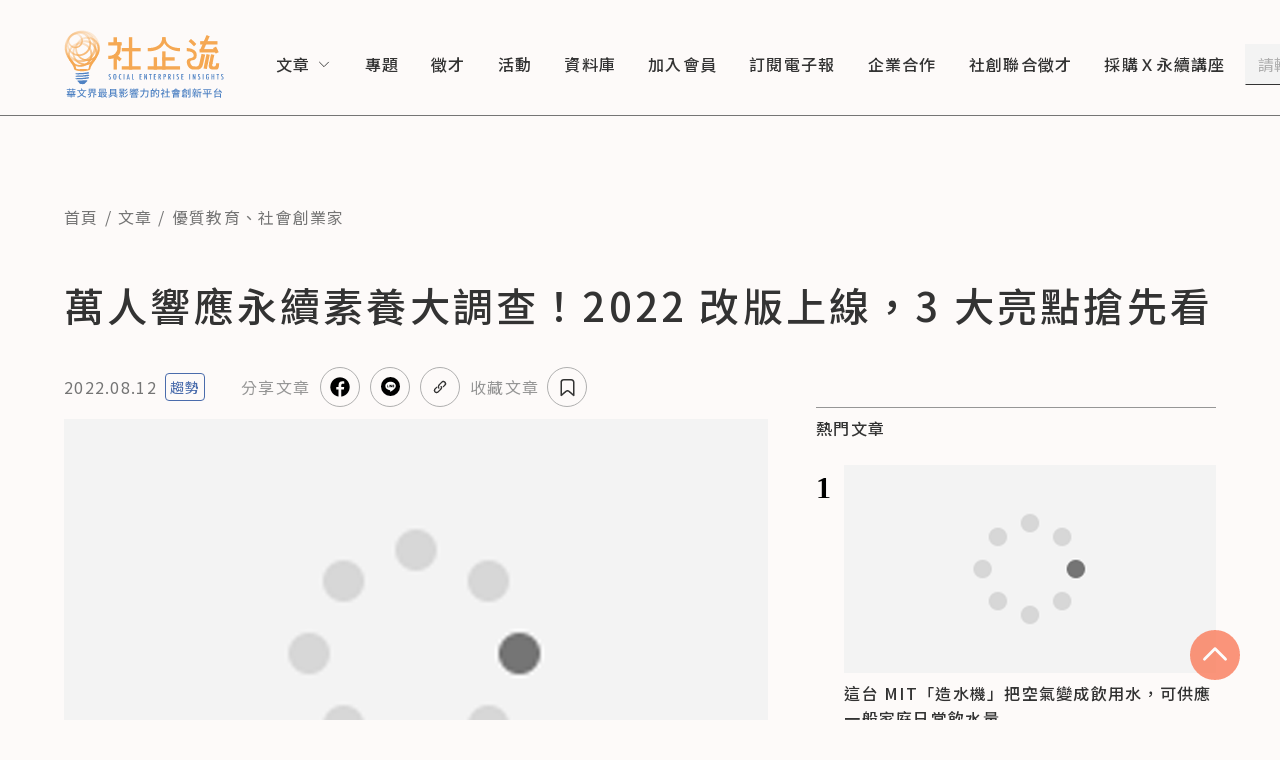

--- FILE ---
content_type: application/javascript; charset=UTF-8
request_url: https://www.seinsights.asia/_next/static/chunks/pages/_app-2cf040b549ddbc7a.js
body_size: 146611
content:
(self.webpackChunk_N_E=self.webpackChunk_N_E||[]).push([[888],{4444:function(e,t,n){"use strict";n.d(t,{BH:function(){return k},L:function(){return u},LL:function(){return O},Pz:function(){return I},ZR:function(){return S},aH:function(){return E},b$:function(){return f},eu:function(){return g},hl:function(){return m},m9:function(){return j},ne:function(){return P},pd:function(){return N},q4:function(){return w},ru:function(){return d},tV:function(){return c},uI:function(){return h},vZ:function(){return function e(t,n){if(t===n)return!0;let r=Object.keys(t),i=Object.keys(n);for(let o of r){if(!i.includes(o))return!1;let a=t[o],s=n[o];if(A(a)&&A(s)){if(!e(a,s))return!1}else if(a!==s)return!1}for(let u of i)if(!r.includes(u))return!1;return!0}},w1:function(){return p},xO:function(){return C},xb:function(){return x},z$:function(){return l},zd:function(){return R}});var r=n(3454);/**
 * @license
 * Copyright 2017 Google LLC
 *
 * Licensed under the Apache License, Version 2.0 (the "License");
 * you may not use this file except in compliance with the License.
 * You may obtain a copy of the License at
 *
 *   http://www.apache.org/licenses/LICENSE-2.0
 *
 * Unless required by applicable law or agreed to in writing, software
 * distributed under the License is distributed on an "AS IS" BASIS,
 * WITHOUT WARRANTIES OR CONDITIONS OF ANY KIND, either express or implied.
 * See the License for the specific language governing permissions and
 * limitations under the License.
 */ let i=function(e){let t=[],n=0;for(let r=0;r<e.length;r++){let i=e.charCodeAt(r);i<128?t[n++]=i:i<2048?(t[n++]=i>>6|192,t[n++]=63&i|128):(64512&i)==55296&&r+1<e.length&&(64512&e.charCodeAt(r+1))==56320?(i=65536+((1023&i)<<10)+(1023&e.charCodeAt(++r)),t[n++]=i>>18|240,t[n++]=i>>12&63|128,t[n++]=i>>6&63|128,t[n++]=63&i|128):(t[n++]=i>>12|224,t[n++]=i>>6&63|128,t[n++]=63&i|128)}return t},o=function(e){let t=[],n=0,r=0;for(;n<e.length;){let i=e[n++];if(i<128)t[r++]=String.fromCharCode(i);else if(i>191&&i<224){let o=e[n++];t[r++]=String.fromCharCode((31&i)<<6|63&o)}else if(i>239&&i<365){let a=e[n++],s=e[n++],u=e[n++],c=((7&i)<<18|(63&a)<<12|(63&s)<<6|63&u)-65536;t[r++]=String.fromCharCode(55296+(c>>10)),t[r++]=String.fromCharCode(56320+(1023&c))}else{let l=e[n++],h=e[n++];t[r++]=String.fromCharCode((15&i)<<12|(63&l)<<6|63&h)}}return t.join("")},a={byteToCharMap_:null,charToByteMap_:null,byteToCharMapWebSafe_:null,charToByteMapWebSafe_:null,ENCODED_VALS_BASE:"ABCDEFGHIJKLMNOPQRSTUVWXYZabcdefghijklmnopqrstuvwxyz0123456789",get ENCODED_VALS(){return this.ENCODED_VALS_BASE+"+/="},get ENCODED_VALS_WEBSAFE(){return this.ENCODED_VALS_BASE+"-_."},HAS_NATIVE_SUPPORT:"function"==typeof atob,encodeByteArray(e,t){if(!Array.isArray(e))throw Error("encodeByteArray takes an array as a parameter");this.init_();let n=t?this.byteToCharMapWebSafe_:this.byteToCharMap_,r=[];for(let i=0;i<e.length;i+=3){let o=e[i],a=i+1<e.length,s=a?e[i+1]:0,u=i+2<e.length,c=u?e[i+2]:0,l=o>>2,h=(3&o)<<4|s>>4,d=(15&s)<<2|c>>6,f=63&c;u||(f=64,a||(d=64)),r.push(n[l],n[h],n[d],n[f])}return r.join("")},encodeString(e,t){return this.HAS_NATIVE_SUPPORT&&!t?btoa(e):this.encodeByteArray(i(e),t)},decodeString(e,t){return this.HAS_NATIVE_SUPPORT&&!t?atob(e):o(this.decodeStringToByteArray(e,t))},decodeStringToByteArray(e,t){this.init_();let n=t?this.charToByteMapWebSafe_:this.charToByteMap_,r=[];for(let i=0;i<e.length;){let o=n[e.charAt(i++)],a=i<e.length,s=a?n[e.charAt(i)]:0;++i;let u=i<e.length,c=u?n[e.charAt(i)]:64;++i;let l=i<e.length,h=l?n[e.charAt(i)]:64;if(++i,null==o||null==s||null==c||null==h)throw Error();let d=o<<2|s>>4;if(r.push(d),64!==c){let f=s<<4&240|c>>2;if(r.push(f),64!==h){let p=c<<6&192|h;r.push(p)}}}return r},init_(){if(!this.byteToCharMap_){this.byteToCharMap_={},this.charToByteMap_={},this.byteToCharMapWebSafe_={},this.charToByteMapWebSafe_={};for(let e=0;e<this.ENCODED_VALS.length;e++)this.byteToCharMap_[e]=this.ENCODED_VALS.charAt(e),this.charToByteMap_[this.byteToCharMap_[e]]=e,this.byteToCharMapWebSafe_[e]=this.ENCODED_VALS_WEBSAFE.charAt(e),this.charToByteMapWebSafe_[this.byteToCharMapWebSafe_[e]]=e,e>=this.ENCODED_VALS_BASE.length&&(this.charToByteMap_[this.ENCODED_VALS_WEBSAFE.charAt(e)]=e,this.charToByteMapWebSafe_[this.ENCODED_VALS.charAt(e)]=e)}}},s=function(e){let t=i(e);return a.encodeByteArray(t,!0)},u=function(e){return s(e).replace(/\./g,"")},c=function(e){try{return a.decodeString(e,!0)}catch(t){console.error("base64Decode failed: ",t)}return null};/**
 * @license
 * Copyright 2017 Google LLC
 *
 * Licensed under the Apache License, Version 2.0 (the "License");
 * you may not use this file except in compliance with the License.
 * You may obtain a copy of the License at
 *
 *   http://www.apache.org/licenses/LICENSE-2.0
 *
 * Unless required by applicable law or agreed to in writing, software
 * distributed under the License is distributed on an "AS IS" BASIS,
 * WITHOUT WARRANTIES OR CONDITIONS OF ANY KIND, either express or implied.
 * See the License for the specific language governing permissions and
 * limitations under the License.
 */ function l(){return"undefined"!=typeof navigator&&"string"==typeof navigator.userAgent?navigator.userAgent:""}function h(){return"undefined"!=typeof window&&!!(window.cordova||window.phonegap||window.PhoneGap)&&/ios|iphone|ipod|ipad|android|blackberry|iemobile/i.test(l())}function d(){let e="object"==typeof chrome?chrome.runtime:"object"==typeof browser?browser.runtime:void 0;return"object"==typeof e&&void 0!==e.id}function f(){return"object"==typeof navigator&&"ReactNative"===navigator.product}function p(){let e=l();return e.indexOf("MSIE ")>=0||e.indexOf("Trident/")>=0}function m(){return"object"==typeof indexedDB}function g(){return new Promise((e,t)=>{try{let n=!0,r="validate-browser-context-for-indexeddb-analytics-module",i=self.indexedDB.open(r);i.onsuccess=()=>{i.result.close(),n||self.indexedDB.deleteDatabase(r),e(!0)},i.onupgradeneeded=()=>{n=!1},i.onerror=()=>{var e;t((null===(e=i.error)||void 0===e?void 0:e.message)||"")}}catch(o){t(o)}})}/**
 * @license
 * Copyright 2022 Google LLC
 *
 * Licensed under the Apache License, Version 2.0 (the "License");
 * you may not use this file except in compliance with the License.
 * You may obtain a copy of the License at
 *
 *   http://www.apache.org/licenses/LICENSE-2.0
 *
 * Unless required by applicable law or agreed to in writing, software
 * distributed under the License is distributed on an "AS IS" BASIS,
 * WITHOUT WARRANTIES OR CONDITIONS OF ANY KIND, either express or implied.
 * See the License for the specific language governing permissions and
 * limitations under the License.
 */ let v=()=>(function(){if("undefined"!=typeof self)return self;if("undefined"!=typeof window)return window;if(void 0!==n.g)return n.g;throw Error("Unable to locate global object.")})().__FIREBASE_DEFAULTS__,y=()=>{if(void 0===r||void 0===r.env)return;let e=r.env.__FIREBASE_DEFAULTS__;if(e)return JSON.parse(e)},b=()=>{if("undefined"==typeof document)return;let e;try{e=document.cookie.match(/__FIREBASE_DEFAULTS__=([^;]+)/)}catch(t){return}let n=e&&c(e[1]);return n&&JSON.parse(n)},_=()=>{try{return v()||y()||b()}catch(e){console.info(`Unable to get __FIREBASE_DEFAULTS__ due to: ${e}`);return}},w=e=>{var t,n;return null===(n=null===(t=_())||void 0===t?void 0:t.emulatorHosts)||void 0===n?void 0:n[e]},E=()=>{var e;return null===(e=_())||void 0===e?void 0:e.config},I=e=>{var t;return null===(t=_())||void 0===t?void 0:t[`_${e}`]};/**
 * @license
 * Copyright 2017 Google LLC
 *
 * Licensed under the Apache License, Version 2.0 (the "License");
 * you may not use this file except in compliance with the License.
 * You may obtain a copy of the License at
 *
 *   http://www.apache.org/licenses/LICENSE-2.0
 *
 * Unless required by applicable law or agreed to in writing, software
 * distributed under the License is distributed on an "AS IS" BASIS,
 * WITHOUT WARRANTIES OR CONDITIONS OF ANY KIND, either express or implied.
 * See the License for the specific language governing permissions and
 * limitations under the License.
 */ class k{constructor(){this.reject=()=>{},this.resolve=()=>{},this.promise=new Promise((e,t)=>{this.resolve=e,this.reject=t})}wrapCallback(e){return(t,n)=>{t?this.reject(t):this.resolve(n),"function"==typeof e&&(this.promise.catch(()=>{}),1===e.length?e(t):e(t,n))}}}class S extends Error{constructor(e,t,n){super(t),this.code=e,this.customData=n,this.name="FirebaseError",Object.setPrototypeOf(this,S.prototype),Error.captureStackTrace&&Error.captureStackTrace(this,O.prototype.create)}}class O{constructor(e,t,n){this.service=e,this.serviceName=t,this.errors=n}create(e,...t){var n,r;let i=t[0]||{},o=`${this.service}/${e}`,a=this.errors[e],s=a?(n=a,r=i,n.replace(T,(e,t)=>{let n=r[t];return null!=n?String(n):`<${t}?>`})):"Error",u=`${this.serviceName}: ${s} (${o}).`,c=new S(o,u,i);return c}}let T=/\{\$([^}]+)}/g;function x(e){for(let t in e)if(Object.prototype.hasOwnProperty.call(e,t))return!1;return!0}function A(e){return null!==e&&"object"==typeof e}/**
 * @license
 * Copyright 2017 Google LLC
 *
 * Licensed under the Apache License, Version 2.0 (the "License");
 * you may not use this file except in compliance with the License.
 * You may obtain a copy of the License at
 *
 *   http://www.apache.org/licenses/LICENSE-2.0
 *
 * Unless required by applicable law or agreed to in writing, software
 * distributed under the License is distributed on an "AS IS" BASIS,
 * WITHOUT WARRANTIES OR CONDITIONS OF ANY KIND, either express or implied.
 * See the License for the specific language governing permissions and
 * limitations under the License.
 */ function C(e){let t=[];for(let[n,r]of Object.entries(e))Array.isArray(r)?r.forEach(e=>{t.push(encodeURIComponent(n)+"="+encodeURIComponent(e))}):t.push(encodeURIComponent(n)+"="+encodeURIComponent(r));return t.length?"&"+t.join("&"):""}function R(e){let t={},n=e.replace(/^\?/,"").split("&");return n.forEach(e=>{if(e){let[n,r]=e.split("=");t[decodeURIComponent(n)]=decodeURIComponent(r)}}),t}function N(e){let t=e.indexOf("?");if(!t)return"";let n=e.indexOf("#",t);return e.substring(t,n>0?n:void 0)}function P(e,t){let n=new D(e,t);return n.subscribe.bind(n)}class D{constructor(e,t){this.observers=[],this.unsubscribes=[],this.observerCount=0,this.task=Promise.resolve(),this.finalized=!1,this.onNoObservers=t,this.task.then(()=>{e(this)}).catch(e=>{this.error(e)})}next(e){this.forEachObserver(t=>{t.next(e)})}error(e){this.forEachObserver(t=>{t.error(e)}),this.close(e)}complete(){this.forEachObserver(e=>{e.complete()}),this.close()}subscribe(e,t,n){let r;if(void 0===e&&void 0===t&&void 0===n)throw Error("Missing Observer.");void 0===(r=!function(e,t){if("object"!=typeof e||null===e)return!1;for(let n of t)if(n in e&&"function"==typeof e[n])return!0;return!1}(e,["next","error","complete"])?{next:e,error:t,complete:n}:e).next&&(r.next=L),void 0===r.error&&(r.error=L),void 0===r.complete&&(r.complete=L);let i=this.unsubscribeOne.bind(this,this.observers.length);return this.finalized&&this.task.then(()=>{try{this.finalError?r.error(this.finalError):r.complete()}catch(e){}}),this.observers.push(r),i}unsubscribeOne(e){void 0!==this.observers&&void 0!==this.observers[e]&&(delete this.observers[e],this.observerCount-=1,0===this.observerCount&&void 0!==this.onNoObservers&&this.onNoObservers(this))}forEachObserver(e){if(!this.finalized)for(let t=0;t<this.observers.length;t++)this.sendOne(t,e)}sendOne(e,t){this.task.then(()=>{if(void 0!==this.observers&&void 0!==this.observers[e])try{t(this.observers[e])}catch(n){"undefined"!=typeof console&&console.error&&console.error(n)}})}close(e){!this.finalized&&(this.finalized=!0,void 0!==e&&(this.finalError=e),this.task.then(()=>{this.observers=void 0,this.onNoObservers=void 0}))}}function L(){}/**
 * @license
 * Copyright 2021 Google LLC
 *
 * Licensed under the Apache License, Version 2.0 (the "License");
 * you may not use this file except in compliance with the License.
 * You may obtain a copy of the License at
 *
 *   http://www.apache.org/licenses/LICENSE-2.0
 *
 * Unless required by applicable law or agreed to in writing, software
 * distributed under the License is distributed on an "AS IS" BASIS,
 * WITHOUT WARRANTIES OR CONDITIONS OF ANY KIND, either express or implied.
 * See the License for the specific language governing permissions and
 * limitations under the License.
 */ function j(e){return e&&e._delegate?e._delegate:e}},4821:function(e,t,n){"use strict";var r,i=n(7294);function o(){return(o=Object.assign?Object.assign.bind():function(e){for(var t=1;t<arguments.length;t++){var n=arguments[t];for(var r in n)Object.prototype.hasOwnProperty.call(n,r)&&(e[r]=n[r])}return e}).apply(this,arguments)}var a=function(e){return i.createElement("svg",o({viewBox:"0 0 30 30",fill:"none",xmlns:"http://www.w3.org/2000/svg"},e),r||(r=i.createElement("path",{d:"M22.5 12 15 19.5 7.5 12",stroke:"#333",strokeWidth:1.5,strokeLinecap:"round",strokeLinejoin:"round"})))};t.Z=a},4718:function(e,t,n){"use strict";var r,i=n(7294);function o(){return(o=Object.assign?Object.assign.bind():function(e){for(var t=1;t<arguments.length;t++){var n=arguments[t];for(var r in n)Object.prototype.hasOwnProperty.call(n,r)&&(e[r]=n[r])}return e}).apply(this,arguments)}var a=function(e){return i.createElement("svg",o({viewBox:"0 0 28 28",fill:"none",xmlns:"http://www.w3.org/2000/svg"},e),r||(r=i.createElement("path",{d:"m7 18.2 7-7 7 7",stroke:"#fff",strokeWidth:1.4,strokeLinecap:"round",strokeLinejoin:"round"})))};t.Z=a},6989:function(e,t,n){"use strict";var r,i=n(7294);function o(){return(o=Object.assign?Object.assign.bind():function(e){for(var t=1;t<arguments.length;t++){var n=arguments[t];for(var r in n)Object.prototype.hasOwnProperty.call(n,r)&&(e[r]=n[r])}return e}).apply(this,arguments)}var a=function(e){return i.createElement("svg",o({xmlns:"http://www.w3.org/2000/svg",viewBox:"0 0 50 50"},e),r||(r=i.createElement("path",{d:"M25 3C12.85 3 3 12.85 3 25c0 11.03 8.125 20.137 18.712 21.728V30.831h-5.443v-5.783h5.443V21.2c0-6.371 3.104-9.168 8.399-9.168 2.536 0 3.877.188 4.512.274v5.048h-3.612c-2.248 0-3.033 2.131-3.033 4.533v3.161h6.588l-.894 5.783h-5.694v15.944C38.716 45.318 47 36.137 47 25c0-12.15-9.85-22-22-22z",fill:"currentColor"})))};t.Z=a},661:function(e,t,n){"use strict";var r,i=n(7294);function o(){return(o=Object.assign?Object.assign.bind():function(e){for(var t=1;t<arguments.length;t++){var n=arguments[t];for(var r in n)Object.prototype.hasOwnProperty.call(n,r)&&(e[r]=n[r])}return e}).apply(this,arguments)}var a=function(e){return i.createElement("svg",o({viewBox:"0 0 24 24",fill:"none",xmlns:"http://www.w3.org/2000/svg"},e),r||(r=i.createElement("path",{d:"M7.03.084c-1.277.06-2.149.264-2.91.564a5.873 5.873 0 0 0-2.124 1.387 5.878 5.878 0 0 0-1.38 2.127C.321 4.926.12 5.8.064 7.076.008 8.354-.005 8.764.001 12.023c.007 3.259.021 3.667.083 4.947.061 1.277.264 2.149.564 2.911a5.88 5.88 0 0 0 1.387 2.123 5.873 5.873 0 0 0 2.129 1.38c.763.295 1.636.496 2.913.552 1.278.056 1.689.069 4.947.063 3.257-.007 3.668-.021 4.947-.082 1.28-.06 2.147-.265 2.91-.563a5.881 5.881 0 0 0 2.123-1.388 5.882 5.882 0 0 0 1.38-2.129c.295-.763.496-1.636.552-2.912.055-1.28.069-1.69.062-4.948-.006-3.258-.02-3.667-.081-4.946-.061-1.28-.264-2.15-.564-2.912a5.891 5.891 0 0 0-1.387-2.123 5.857 5.857 0 0 0-2.128-1.38C19.074.322 18.202.12 16.924.066 15.647.009 15.236-.005 11.977 0 8.718.008 8.31.021 7.03.084Zm.14 21.693c-1.17-.05-1.805-.245-2.228-.408a3.737 3.737 0 0 1-1.382-.895 3.695 3.695 0 0 1-.9-1.378c-.165-.423-.363-1.058-.417-2.228-.06-1.264-.072-1.644-.08-4.848-.006-3.204.006-3.583.061-4.848.05-1.169.246-1.805.408-2.228.216-.561.476-.96.895-1.382a3.704 3.704 0 0 1 1.379-.9c.423-.165 1.057-.361 2.227-.417 1.265-.06 1.644-.072 4.848-.079 3.203-.007 3.583.005 4.849.06 1.17.052 1.805.245 2.228.409.56.216.96.475 1.382.895.421.42.681.817.9 1.379.166.421.362 1.056.417 2.226.06 1.265.074 1.645.08 4.848.005 3.203-.006 3.583-.061 4.848-.051 1.17-.245 1.805-.408 2.23a3.72 3.72 0 0 1-.896 1.38c-.419.422-.818.682-1.378.9-.422.165-1.058.362-2.226.418-1.266.06-1.645.072-4.85.079-3.204.007-3.582-.006-4.848-.06m9.783-16.191a1.44 1.44 0 1 0 2.88-.005 1.44 1.44 0 0 0-2.88.005ZM5.839 12.012a6.161 6.161 0 1 0 12.323-.024 6.162 6.162 0 0 0-12.323.024Zm2.16-.004A4 4 0 1 1 16 11.992a4 4 0 0 1-8 .016Z",fill:"currentColor"})))};t.Z=a},7478:function(e,t,n){"use strict";var r,i=n(7294);function o(){return(o=Object.assign?Object.assign.bind():function(e){for(var t=1;t<arguments.length;t++){var n=arguments[t];for(var r in n)Object.prototype.hasOwnProperty.call(n,r)&&(e[r]=n[r])}return e}).apply(this,arguments)}var a=function(e){return i.createElement("svg",o({width:18,height:19,fill:"none",xmlns:"http://www.w3.org/2000/svg"},e),r||(r=i.createElement("path",{d:"M12.294 12.894 17 17.6m-2.823-9.412A6.588 6.588 0 1 1 1 8.188a6.588 6.588 0 0 1 13.177 0Z",stroke:"#757575",strokeWidth:1.6,strokeLinecap:"round",strokeLinejoin:"round"})))};t.Z=a},9361:function(e,t){"use strict";t.Z=function(e,t,n){return t in e?Object.defineProperty(e,t,{value:n,enumerable:!0,configurable:!0,writable:!0}):e[t]=n,e}},5503:function(e,t,n){"use strict";n.r(t),n.d(t,{FirebaseError:function(){return r.ZR},SDK_VERSION:function(){return r.Jn},_DEFAULT_ENTRY_NAME:function(){return r.l4},_addComponent:function(){return r.H9},_addOrOverwriteComponent:function(){return r.Vr},_apps:function(){return r.Af},_clearComponents:function(){return r.Z8},_components:function(){return r.lz},_getProvider:function(){return r.qX},_registerComponent:function(){return r.Xd},_removeServiceInstance:function(){return r.wN},deleteApp:function(){return r.P2},getApp:function(){return r.Mq},getApps:function(){return r.C6},initializeApp:function(){return r.ZF},onLog:function(){return r.TP},registerVersion:function(){return r.KN},setLogLevel:function(){return r.Ub}});var r=n(5816);/**
 * @license
 * Copyright 2020 Google LLC
 *
 * Licensed under the Apache License, Version 2.0 (the "License");
 * you may not use this file except in compliance with the License.
 * You may obtain a copy of the License at
 *
 *   http://www.apache.org/licenses/LICENSE-2.0
 *
 * Unless required by applicable law or agreed to in writing, software
 * distributed under the License is distributed on an "AS IS" BASIS,
 * WITHOUT WARRANTIES OR CONDITIONS OF ANY KIND, either express or implied.
 * See the License for the specific language governing permissions and
 * limitations under the License.
 */ (0,r.KN)("firebase","9.14.0","app")},8006:function(e,t,n){"use strict";n.r(t),n.d(t,{ActionCodeOperation:function(){return f},ActionCodeURL:function(){return eX},AuthCredential:function(){return eN},AuthErrorCodes:function(){return y},EmailAuthCredential:function(){return eG},EmailAuthProvider:function(){return e1},FacebookAuthProvider:function(){return e6},FactorId:function(){return c},GithubAuthProvider:function(){return e8},GoogleAuthProvider:function(){return e5},OAuthCredential:function(){return eW},OAuthProvider:function(){return e4},OperationType:function(){return d},PhoneAuthCredential:function(){return eY},PhoneAuthProvider:function(){return nF},PhoneMultiFactorGenerator:function(){return rk},ProviderId:function(){return l},RecaptchaVerifier:function(){return nR},SAMLAuthProvider:function(){return e7},SignInMethod:function(){return h},TwitterAuthProvider:function(){return te},applyActionCode:function(){return tI},beforeAuthStateChanged:function(){return tQ},browserLocalPersistence:function(){return ne},browserPopupRedirectResolver:function(){return rw},browserSessionPersistence:function(){return nn},checkActionCode:function(){return tk},confirmPasswordReset:function(){return tE},connectAuthEmulator:function(){return eA},createUserWithEmailAndPassword:function(){return tO},debugErrorMap:function(){return m},deleteUser:function(){return t0},fetchSignInMethodsForEmail:function(){return tN},getAdditionalUserInfo:function(){return tW},getAuth:function(){return rR},getIdToken:function(){return J},getIdTokenResult:function(){return Y},getMultiFactorResolver:function(){return t3},getRedirectResult:function(){return n7},inMemoryPersistence:function(){return eh},indexedDBLocalPersistence:function(){return nb},initializeAuth:function(){return R},isSignInWithEmailLink:function(){return tA},linkWithCredential:function(){return tp},linkWithPhoneNumber:function(){return nD},linkWithPopup:function(){return nZ},linkWithRedirect:function(){return n8},multiFactor:function(){return t5},onAuthStateChanged:function(){return tK},onIdTokenChanged:function(){return tZ},parseActionCodeURL:function(){return e0},prodErrorMap:function(){return g},reauthenticateWithCredential:function(){return tm},reauthenticateWithPhoneNumber:function(){return nL},reauthenticateWithPopup:function(){return n$},reauthenticateWithRedirect:function(){return n6},reload:function(){return eo},sendEmailVerification:function(){return tP},sendPasswordResetEmail:function(){return tw},sendSignInLinkToEmail:function(){return tx},setPersistence:function(){return t$},signInAnonymously:function(){return ti},signInWithCredential:function(){return tf},signInWithCustomToken:function(){return tv},signInWithEmailAndPassword:function(){return tT},signInWithEmailLink:function(){return tC},signInWithPhoneNumber:function(){return nP},signInWithPopup:function(){return nW},signInWithRedirect:function(){return n3},signOut:function(){return tX},unlink:function(){return tu},updateCurrentUser:function(){return tY},updateEmail:function(){return tM},updatePassword:function(){return tF},updatePhoneNumber:function(){return nM},updateProfile:function(){return tj},useDeviceLanguage:function(){return tJ},verifyBeforeUpdateEmail:function(){return tD},verifyPasswordResetCode:function(){return tS}});var r,i=n(4444),o=n(5816),a=n(3333),s=n(655),u=n(8463);/**
 * @license
 * Copyright 2021 Google LLC
 *
 * Licensed under the Apache License, Version 2.0 (the "License");
 * you may not use this file except in compliance with the License.
 * You may obtain a copy of the License at
 *
 *   http://www.apache.org/licenses/LICENSE-2.0
 *
 * Unless required by applicable law or agreed to in writing, software
 * distributed under the License is distributed on an "AS IS" BASIS,
 * WITHOUT WARRANTIES OR CONDITIONS OF ANY KIND, either express or implied.
 * See the License for the specific language governing permissions and
 * limitations under the License.
 */ let c={PHONE:"phone"},l={FACEBOOK:"facebook.com",GITHUB:"github.com",GOOGLE:"google.com",PASSWORD:"password",PHONE:"phone",TWITTER:"twitter.com"},h={EMAIL_LINK:"emailLink",EMAIL_PASSWORD:"password",FACEBOOK:"facebook.com",GITHUB:"github.com",GOOGLE:"google.com",PHONE:"phone",TWITTER:"twitter.com"},d={LINK:"link",REAUTHENTICATE:"reauthenticate",SIGN_IN:"signIn"},f={EMAIL_SIGNIN:"EMAIL_SIGNIN",PASSWORD_RESET:"PASSWORD_RESET",RECOVER_EMAIL:"RECOVER_EMAIL",REVERT_SECOND_FACTOR_ADDITION:"REVERT_SECOND_FACTOR_ADDITION",VERIFY_AND_CHANGE_EMAIL:"VERIFY_AND_CHANGE_EMAIL",VERIFY_EMAIL:"VERIFY_EMAIL"};function p(){return{"dependent-sdk-initialized-before-auth":"Another Firebase SDK was initialized and is trying to use Auth before Auth is initialized. Please be sure to call `initializeAuth` or `getAuth` before starting any other Firebase SDK."}}let m=/**
 * @license
 * Copyright 2020 Google LLC
 *
 * Licensed under the Apache License, Version 2.0 (the "License");
 * you may not use this file except in compliance with the License.
 * You may obtain a copy of the License at
 *
 *   http://www.apache.org/licenses/LICENSE-2.0
 *
 * Unless required by applicable law or agreed to in writing, software
 * distributed under the License is distributed on an "AS IS" BASIS,
 * WITHOUT WARRANTIES OR CONDITIONS OF ANY KIND, either express or implied.
 * See the License for the specific language governing permissions and
 * limitations under the License.
 */ function(){return{"admin-restricted-operation":"This operation is restricted to administrators only.","argument-error":"","app-not-authorized":"This app, identified by the domain where it's hosted, is not authorized to use Firebase Authentication with the provided API key. Review your key configuration in the Google API console.","app-not-installed":"The requested mobile application corresponding to the identifier (Android package name or iOS bundle ID) provided is not installed on this device.","captcha-check-failed":"The reCAPTCHA response token provided is either invalid, expired, already used or the domain associated with it does not match the list of whitelisted domains.","code-expired":"The SMS code has expired. Please re-send the verification code to try again.","cordova-not-ready":"Cordova framework is not ready.","cors-unsupported":"This browser is not supported.","credential-already-in-use":"This credential is already associated with a different user account.","custom-token-mismatch":"The custom token corresponds to a different audience.","requires-recent-login":"This operation is sensitive and requires recent authentication. Log in again before retrying this request.","dependent-sdk-initialized-before-auth":"Another Firebase SDK was initialized and is trying to use Auth before Auth is initialized. Please be sure to call `initializeAuth` or `getAuth` before starting any other Firebase SDK.","dynamic-link-not-activated":"Please activate Dynamic Links in the Firebase Console and agree to the terms and conditions.","email-change-needs-verification":"Multi-factor users must always have a verified email.","email-already-in-use":"The email address is already in use by another account.","emulator-config-failed":'Auth instance has already been used to make a network call. Auth can no longer be configured to use the emulator. Try calling "connectAuthEmulator()" sooner.',"expired-action-code":"The action code has expired.","cancelled-popup-request":"This operation has been cancelled due to another conflicting popup being opened.","internal-error":"An internal AuthError has occurred.","invalid-app-credential":"The phone verification request contains an invalid application verifier. The reCAPTCHA token response is either invalid or expired.","invalid-app-id":"The mobile app identifier is not registed for the current project.","invalid-user-token":"This user's credential isn't valid for this project. This can happen if the user's token has been tampered with, or if the user isn't for the project associated with this API key.","invalid-auth-event":"An internal AuthError has occurred.","invalid-verification-code":"The SMS verification code used to create the phone auth credential is invalid. Please resend the verification code sms and be sure to use the verification code provided by the user.","invalid-continue-uri":"The continue URL provided in the request is invalid.","invalid-cordova-configuration":"The following Cordova plugins must be installed to enable OAuth sign-in: cordova-plugin-buildinfo, cordova-universal-links-plugin, cordova-plugin-browsertab, cordova-plugin-inappbrowser and cordova-plugin-customurlscheme.","invalid-custom-token":"The custom token format is incorrect. Please check the documentation.","invalid-dynamic-link-domain":"The provided dynamic link domain is not configured or authorized for the current project.","invalid-email":"The email address is badly formatted.","invalid-emulator-scheme":"Emulator URL must start with a valid scheme (http:// or https://).","invalid-api-key":"Your API key is invalid, please check you have copied it correctly.","invalid-cert-hash":"The SHA-1 certificate hash provided is invalid.","invalid-credential":"The supplied auth credential is malformed or has expired.","invalid-message-payload":"The email template corresponding to this action contains invalid characters in its message. Please fix by going to the Auth email templates section in the Firebase Console.","invalid-multi-factor-session":"The request does not contain a valid proof of first factor successful sign-in.","invalid-oauth-provider":"EmailAuthProvider is not supported for this operation. This operation only supports OAuth providers.","invalid-oauth-client-id":"The OAuth client ID provided is either invalid or does not match the specified API key.","unauthorized-domain":"This domain is not authorized for OAuth operations for your Firebase project. Edit the list of authorized domains from the Firebase console.","invalid-action-code":"The action code is invalid. This can happen if the code is malformed, expired, or has already been used.","wrong-password":"The password is invalid or the user does not have a password.","invalid-persistence-type":"The specified persistence type is invalid. It can only be local, session or none.","invalid-phone-number":"The format of the phone number provided is incorrect. Please enter the phone number in a format that can be parsed into E.164 format. E.164 phone numbers are written in the format [+][country code][subscriber number including area code].","invalid-provider-id":"The specified provider ID is invalid.","invalid-recipient-email":"The email corresponding to this action failed to send as the provided recipient email address is invalid.","invalid-sender":"The email template corresponding to this action contains an invalid sender email or name. Please fix by going to the Auth email templates section in the Firebase Console.","invalid-verification-id":"The verification ID used to create the phone auth credential is invalid.","invalid-tenant-id":"The Auth instance's tenant ID is invalid.","login-blocked":"Login blocked by user-provided method: {$originalMessage}","missing-android-pkg-name":"An Android Package Name must be provided if the Android App is required to be installed.","auth-domain-config-required":"Be sure to include authDomain when calling firebase.initializeApp(), by following the instructions in the Firebase console.","missing-app-credential":"The phone verification request is missing an application verifier assertion. A reCAPTCHA response token needs to be provided.","missing-verification-code":"The phone auth credential was created with an empty SMS verification code.","missing-continue-uri":"A continue URL must be provided in the request.","missing-iframe-start":"An internal AuthError has occurred.","missing-ios-bundle-id":"An iOS Bundle ID must be provided if an App Store ID is provided.","missing-or-invalid-nonce":"The request does not contain a valid nonce. This can occur if the SHA-256 hash of the provided raw nonce does not match the hashed nonce in the ID token payload.","missing-multi-factor-info":"No second factor identifier is provided.","missing-multi-factor-session":"The request is missing proof of first factor successful sign-in.","missing-phone-number":"To send verification codes, provide a phone number for the recipient.","missing-verification-id":"The phone auth credential was created with an empty verification ID.","app-deleted":"This instance of FirebaseApp has been deleted.","multi-factor-info-not-found":"The user does not have a second factor matching the identifier provided.","multi-factor-auth-required":"Proof of ownership of a second factor is required to complete sign-in.","account-exists-with-different-credential":"An account already exists with the same email address but different sign-in credentials. Sign in using a provider associated with this email address.","network-request-failed":"A network AuthError (such as timeout, interrupted connection or unreachable host) has occurred.","no-auth-event":"An internal AuthError has occurred.","no-such-provider":"User was not linked to an account with the given provider.","null-user":"A null user object was provided as the argument for an operation which requires a non-null user object.","operation-not-allowed":"The given sign-in provider is disabled for this Firebase project. Enable it in the Firebase console, under the sign-in method tab of the Auth section.","operation-not-supported-in-this-environment":'This operation is not supported in the environment this application is running on. "location.protocol" must be http, https or chrome-extension and web storage must be enabled.',"popup-blocked":"Unable to establish a connection with the popup. It may have been blocked by the browser.","popup-closed-by-user":"The popup has been closed by the user before finalizing the operation.","provider-already-linked":"User can only be linked to one identity for the given provider.","quota-exceeded":"The project's quota for this operation has been exceeded.","redirect-cancelled-by-user":"The redirect operation has been cancelled by the user before finalizing.","redirect-operation-pending":"A redirect sign-in operation is already pending.","rejected-credential":"The request contains malformed or mismatching credentials.","second-factor-already-in-use":"The second factor is already enrolled on this account.","maximum-second-factor-count-exceeded":"The maximum allowed number of second factors on a user has been exceeded.","tenant-id-mismatch":"The provided tenant ID does not match the Auth instance's tenant ID",timeout:"The operation has timed out.","user-token-expired":"The user's credential is no longer valid. The user must sign in again.","too-many-requests":"We have blocked all requests from this device due to unusual activity. Try again later.","unauthorized-continue-uri":"The domain of the continue URL is not whitelisted.  Please whitelist the domain in the Firebase console.","unsupported-first-factor":"Enrolling a second factor or signing in with a multi-factor account requires sign-in with a supported first factor.","unsupported-persistence-type":"The current environment does not support the specified persistence type.","unsupported-tenant-operation":"This operation is not supported in a multi-tenant context.","unverified-email":"The operation requires a verified email.","user-cancelled":"The user did not grant your application the permissions it requested.","user-not-found":"There is no user record corresponding to this identifier. The user may have been deleted.","user-disabled":"The user account has been disabled by an administrator.","user-mismatch":"The supplied credentials do not correspond to the previously signed in user.","user-signed-out":"","weak-password":"The password must be 6 characters long or more.","web-storage-unsupported":"This browser is not supported or 3rd party cookies and data may be disabled.","already-initialized":"initializeAuth() has already been called with different options. To avoid this error, call initializeAuth() with the same options as when it was originally called, or call getAuth() to return the already initialized instance."}},g=p,v=new i.LL("auth","Firebase",p()),y={ADMIN_ONLY_OPERATION:"auth/admin-restricted-operation",ARGUMENT_ERROR:"auth/argument-error",APP_NOT_AUTHORIZED:"auth/app-not-authorized",APP_NOT_INSTALLED:"auth/app-not-installed",CAPTCHA_CHECK_FAILED:"auth/captcha-check-failed",CODE_EXPIRED:"auth/code-expired",CORDOVA_NOT_READY:"auth/cordova-not-ready",CORS_UNSUPPORTED:"auth/cors-unsupported",CREDENTIAL_ALREADY_IN_USE:"auth/credential-already-in-use",CREDENTIAL_MISMATCH:"auth/custom-token-mismatch",CREDENTIAL_TOO_OLD_LOGIN_AGAIN:"auth/requires-recent-login",DEPENDENT_SDK_INIT_BEFORE_AUTH:"auth/dependent-sdk-initialized-before-auth",DYNAMIC_LINK_NOT_ACTIVATED:"auth/dynamic-link-not-activated",EMAIL_CHANGE_NEEDS_VERIFICATION:"auth/email-change-needs-verification",EMAIL_EXISTS:"auth/email-already-in-use",EMULATOR_CONFIG_FAILED:"auth/emulator-config-failed",EXPIRED_OOB_CODE:"auth/expired-action-code",EXPIRED_POPUP_REQUEST:"auth/cancelled-popup-request",INTERNAL_ERROR:"auth/internal-error",INVALID_API_KEY:"auth/invalid-api-key",INVALID_APP_CREDENTIAL:"auth/invalid-app-credential",INVALID_APP_ID:"auth/invalid-app-id",INVALID_AUTH:"auth/invalid-user-token",INVALID_AUTH_EVENT:"auth/invalid-auth-event",INVALID_CERT_HASH:"auth/invalid-cert-hash",INVALID_CODE:"auth/invalid-verification-code",INVALID_CONTINUE_URI:"auth/invalid-continue-uri",INVALID_CORDOVA_CONFIGURATION:"auth/invalid-cordova-configuration",INVALID_CUSTOM_TOKEN:"auth/invalid-custom-token",INVALID_DYNAMIC_LINK_DOMAIN:"auth/invalid-dynamic-link-domain",INVALID_EMAIL:"auth/invalid-email",INVALID_EMULATOR_SCHEME:"auth/invalid-emulator-scheme",INVALID_IDP_RESPONSE:"auth/invalid-credential",INVALID_MESSAGE_PAYLOAD:"auth/invalid-message-payload",INVALID_MFA_SESSION:"auth/invalid-multi-factor-session",INVALID_OAUTH_CLIENT_ID:"auth/invalid-oauth-client-id",INVALID_OAUTH_PROVIDER:"auth/invalid-oauth-provider",INVALID_OOB_CODE:"auth/invalid-action-code",INVALID_ORIGIN:"auth/unauthorized-domain",INVALID_PASSWORD:"auth/wrong-password",INVALID_PERSISTENCE:"auth/invalid-persistence-type",INVALID_PHONE_NUMBER:"auth/invalid-phone-number",INVALID_PROVIDER_ID:"auth/invalid-provider-id",INVALID_RECIPIENT_EMAIL:"auth/invalid-recipient-email",INVALID_SENDER:"auth/invalid-sender",INVALID_SESSION_INFO:"auth/invalid-verification-id",INVALID_TENANT_ID:"auth/invalid-tenant-id",MFA_INFO_NOT_FOUND:"auth/multi-factor-info-not-found",MFA_REQUIRED:"auth/multi-factor-auth-required",MISSING_ANDROID_PACKAGE_NAME:"auth/missing-android-pkg-name",MISSING_APP_CREDENTIAL:"auth/missing-app-credential",MISSING_AUTH_DOMAIN:"auth/auth-domain-config-required",MISSING_CODE:"auth/missing-verification-code",MISSING_CONTINUE_URI:"auth/missing-continue-uri",MISSING_IFRAME_START:"auth/missing-iframe-start",MISSING_IOS_BUNDLE_ID:"auth/missing-ios-bundle-id",MISSING_OR_INVALID_NONCE:"auth/missing-or-invalid-nonce",MISSING_MFA_INFO:"auth/missing-multi-factor-info",MISSING_MFA_SESSION:"auth/missing-multi-factor-session",MISSING_PHONE_NUMBER:"auth/missing-phone-number",MISSING_SESSION_INFO:"auth/missing-verification-id",MODULE_DESTROYED:"auth/app-deleted",NEED_CONFIRMATION:"auth/account-exists-with-different-credential",NETWORK_REQUEST_FAILED:"auth/network-request-failed",NULL_USER:"auth/null-user",NO_AUTH_EVENT:"auth/no-auth-event",NO_SUCH_PROVIDER:"auth/no-such-provider",OPERATION_NOT_ALLOWED:"auth/operation-not-allowed",OPERATION_NOT_SUPPORTED:"auth/operation-not-supported-in-this-environment",POPUP_BLOCKED:"auth/popup-blocked",POPUP_CLOSED_BY_USER:"auth/popup-closed-by-user",PROVIDER_ALREADY_LINKED:"auth/provider-already-linked",QUOTA_EXCEEDED:"auth/quota-exceeded",REDIRECT_CANCELLED_BY_USER:"auth/redirect-cancelled-by-user",REDIRECT_OPERATION_PENDING:"auth/redirect-operation-pending",REJECTED_CREDENTIAL:"auth/rejected-credential",SECOND_FACTOR_ALREADY_ENROLLED:"auth/second-factor-already-in-use",SECOND_FACTOR_LIMIT_EXCEEDED:"auth/maximum-second-factor-count-exceeded",TENANT_ID_MISMATCH:"auth/tenant-id-mismatch",TIMEOUT:"auth/timeout",TOKEN_EXPIRED:"auth/user-token-expired",TOO_MANY_ATTEMPTS_TRY_LATER:"auth/too-many-requests",UNAUTHORIZED_DOMAIN:"auth/unauthorized-continue-uri",UNSUPPORTED_FIRST_FACTOR:"auth/unsupported-first-factor",UNSUPPORTED_PERSISTENCE:"auth/unsupported-persistence-type",UNSUPPORTED_TENANT_OPERATION:"auth/unsupported-tenant-operation",UNVERIFIED_EMAIL:"auth/unverified-email",USER_CANCELLED:"auth/user-cancelled",USER_DELETED:"auth/user-not-found",USER_DISABLED:"auth/user-disabled",USER_MISMATCH:"auth/user-mismatch",USER_SIGNED_OUT:"auth/user-signed-out",WEAK_PASSWORD:"auth/weak-password",WEB_STORAGE_UNSUPPORTED:"auth/web-storage-unsupported",ALREADY_INITIALIZED:"auth/already-initialized"},b=new a.Yd("@firebase/auth");function _(e,...t){b.logLevel<=a.in.ERROR&&b.error(`Auth (${o.Jn}): ${e}`,...t)}/**
 * @license
 * Copyright 2020 Google LLC
 *
 * Licensed under the Apache License, Version 2.0 (the "License");
 * you may not use this file except in compliance with the License.
 * You may obtain a copy of the License at
 *
 *   http://www.apache.org/licenses/LICENSE-2.0
 *
 * Unless required by applicable law or agreed to in writing, software
 * distributed under the License is distributed on an "AS IS" BASIS,
 * WITHOUT WARRANTIES OR CONDITIONS OF ANY KIND, either express or implied.
 * See the License for the specific language governing permissions and
 * limitations under the License.
 */ function w(e,...t){throw S(e,...t)}function E(e,...t){return S(e,...t)}function I(e,t,n){let r=Object.assign(Object.assign({},g()),{[t]:n}),o=new i.LL("auth","Firebase",r);return o.create(t,{appName:e.name})}function k(e,t,n){if(!(t instanceof n))throw n.name!==t.constructor.name&&w(e,"argument-error"),I(e,"argument-error",`Type of ${t.constructor.name} does not match expected instance.Did you pass a reference from a different Auth SDK?`)}function S(e,...t){if("string"!=typeof e){let n=t[0],r=[...t.slice(1)];return r[0]&&(r[0].appName=e.name),e._errorFactory.create(n,...r)}return v.create(e,...t)}function O(e,t,...n){if(!e)throw S(t,...n)}function T(e){let t="INTERNAL ASSERTION FAILED: "+e;throw _(t),Error(t)}function x(e,t){e||T(t)}/**
 * @license
 * Copyright 2020 Google LLC
 *
 * Licensed under the Apache License, Version 2.0 (the "License");
 * you may not use this file except in compliance with the License.
 * You may obtain a copy of the License at
 *
 *   http://www.apache.org/licenses/LICENSE-2.0
 *
 * Unless required by applicable law or agreed to in writing, software
 * distributed under the License is distributed on an "AS IS" BASIS,
 * WITHOUT WARRANTIES OR CONDITIONS OF ANY KIND, either express or implied.
 * See the License for the specific language governing permissions and
 * limitations under the License.
 */ let A=new Map;function C(e){x(e instanceof Function,"Expected a class definition");let t=A.get(e);return t?(x(t instanceof e,"Instance stored in cache mismatched with class"),t):(t=new e,A.set(e,t),t)}/**
 * @license
 * Copyright 2020 Google LLC
 *
 * Licensed under the Apache License, Version 2.0 (the "License");
 * you may not use this file except in compliance with the License.
 * You may obtain a copy of the License at
 *
 *   http://www.apache.org/licenses/LICENSE-2.0
 *
 * Unless required by applicable law or agreed to in writing, software
 * distributed under the License is distributed on an "AS IS" BASIS,
 * WITHOUT WARRANTIES OR CONDITIONS OF ANY KIND, either express or implied.
 * See the License for the specific language governing permissions and
 * limitations under the License.
 */ function R(e,t){let n=(0,o.qX)(e,"auth");if(n.isInitialized()){let r=n.getImmediate(),a=n.getOptions();if((0,i.vZ)(a,null!=t?t:{}))return r;w(r,"already-initialized")}let s=n.initialize({options:t});return s}/**
 * @license
 * Copyright 2020 Google LLC
 *
 * Licensed under the Apache License, Version 2.0 (the "License");
 * you may not use this file except in compliance with the License.
 * You may obtain a copy of the License at
 *
 *   http://www.apache.org/licenses/LICENSE-2.0
 *
 * Unless required by applicable law or agreed to in writing, software
 * distributed under the License is distributed on an "AS IS" BASIS,
 * WITHOUT WARRANTIES OR CONDITIONS OF ANY KIND, either express or implied.
 * See the License for the specific language governing permissions and
 * limitations under the License.
 */ function N(){var e;return"undefined"!=typeof self&&(null===(e=self.location)||void 0===e?void 0:e.href)||""}function P(){return"http:"===D()||"https:"===D()}function D(){var e;return"undefined"!=typeof self&&(null===(e=self.location)||void 0===e?void 0:e.protocol)||null}/**
 * @license
 * Copyright 2020 Google LLC
 *
 * Licensed under the Apache License, Version 2.0 (the "License");
 * you may not use this file except in compliance with the License.
 * You may obtain a copy of the License at
 *
 *   http://www.apache.org/licenses/LICENSE-2.0
 *
 * Unless required by applicable law or agreed to in writing, software
 * distributed under the License is distributed on an "AS IS" BASIS,
 * WITHOUT WARRANTIES OR CONDITIONS OF ANY KIND, either express or implied.
 * See the License for the specific language governing permissions and
 * limitations under the License.
 */ class L{constructor(e,t){this.shortDelay=e,this.longDelay=t,x(t>e,"Short delay should be less than long delay!"),this.isMobile=(0,i.uI)()||(0,i.b$)()}get(){return!("undefined"!=typeof navigator&&navigator&&"onLine"in navigator&&"boolean"==typeof navigator.onLine&&(P()||(0,i.ru)()||"connection"in navigator))||navigator.onLine?this.isMobile?this.longDelay:this.shortDelay:Math.min(5e3,this.shortDelay)}}/**
 * @license
 * Copyright 2020 Google LLC
 *
 * Licensed under the Apache License, Version 2.0 (the "License");
 * you may not use this file except in compliance with the License.
 * You may obtain a copy of the License at
 *
 *   http://www.apache.org/licenses/LICENSE-2.0
 *
 * Unless required by applicable law or agreed to in writing, software
 * distributed under the License is distributed on an "AS IS" BASIS,
 * WITHOUT WARRANTIES OR CONDITIONS OF ANY KIND, either express or implied.
 * See the License for the specific language governing permissions and
 * limitations under the License.
 */ function j(e,t){x(e.emulator,"Emulator should always be set here");let{url:n}=e.emulator;return t?`${n}${t.startsWith("/")?t.slice(1):t}`:n}/**
 * @license
 * Copyright 2020 Google LLC
 *
 * Licensed under the Apache License, Version 2.0 (the "License");
 * you may not use this file except in compliance with the License.
 * You may obtain a copy of the License at
 *
 *   http://www.apache.org/licenses/LICENSE-2.0
 *
 * Unless required by applicable law or agreed to in writing, software
 * distributed under the License is distributed on an "AS IS" BASIS,
 * WITHOUT WARRANTIES OR CONDITIONS OF ANY KIND, either express or implied.
 * See the License for the specific language governing permissions and
 * limitations under the License.
 */ class M{static initialize(e,t,n){this.fetchImpl=e,t&&(this.headersImpl=t),n&&(this.responseImpl=n)}static fetch(){return this.fetchImpl?this.fetchImpl:"undefined"!=typeof self&&"fetch"in self?self.fetch:void T("Could not find fetch implementation, make sure you call FetchProvider.initialize() with an appropriate polyfill")}static headers(){return this.headersImpl?this.headersImpl:"undefined"!=typeof self&&"Headers"in self?self.Headers:void T("Could not find Headers implementation, make sure you call FetchProvider.initialize() with an appropriate polyfill")}static response(){return this.responseImpl?this.responseImpl:"undefined"!=typeof self&&"Response"in self?self.Response:void T("Could not find Response implementation, make sure you call FetchProvider.initialize() with an appropriate polyfill")}}/**
 * @license
 * Copyright 2020 Google LLC
 *
 * Licensed under the Apache License, Version 2.0 (the "License");
 * you may not use this file except in compliance with the License.
 * You may obtain a copy of the License at
 *
 *   http://www.apache.org/licenses/LICENSE-2.0
 *
 * Unless required by applicable law or agreed to in writing, software
 * distributed under the License is distributed on an "AS IS" BASIS,
 * WITHOUT WARRANTIES OR CONDITIONS OF ANY KIND, either express or implied.
 * See the License for the specific language governing permissions and
 * limitations under the License.
 */ let F={CREDENTIAL_MISMATCH:"custom-token-mismatch",MISSING_CUSTOM_TOKEN:"internal-error",INVALID_IDENTIFIER:"invalid-email",MISSING_CONTINUE_URI:"internal-error",INVALID_PASSWORD:"wrong-password",MISSING_PASSWORD:"internal-error",EMAIL_EXISTS:"email-already-in-use",PASSWORD_LOGIN_DISABLED:"operation-not-allowed",INVALID_IDP_RESPONSE:"invalid-credential",INVALID_PENDING_TOKEN:"invalid-credential",FEDERATED_USER_ID_ALREADY_LINKED:"credential-already-in-use",MISSING_REQ_TYPE:"internal-error",EMAIL_NOT_FOUND:"user-not-found",RESET_PASSWORD_EXCEED_LIMIT:"too-many-requests",EXPIRED_OOB_CODE:"expired-action-code",INVALID_OOB_CODE:"invalid-action-code",MISSING_OOB_CODE:"internal-error",CREDENTIAL_TOO_OLD_LOGIN_AGAIN:"requires-recent-login",INVALID_ID_TOKEN:"invalid-user-token",TOKEN_EXPIRED:"user-token-expired",USER_NOT_FOUND:"user-token-expired",TOO_MANY_ATTEMPTS_TRY_LATER:"too-many-requests",INVALID_CODE:"invalid-verification-code",INVALID_SESSION_INFO:"invalid-verification-id",INVALID_TEMPORARY_PROOF:"invalid-credential",MISSING_SESSION_INFO:"missing-verification-id",SESSION_EXPIRED:"code-expired",MISSING_ANDROID_PACKAGE_NAME:"missing-android-pkg-name",UNAUTHORIZED_DOMAIN:"unauthorized-continue-uri",INVALID_OAUTH_CLIENT_ID:"invalid-oauth-client-id",ADMIN_ONLY_OPERATION:"admin-restricted-operation",INVALID_MFA_PENDING_CREDENTIAL:"invalid-multi-factor-session",MFA_ENROLLMENT_NOT_FOUND:"multi-factor-info-not-found",MISSING_MFA_ENROLLMENT_ID:"missing-multi-factor-info",MISSING_MFA_PENDING_CREDENTIAL:"missing-multi-factor-session",SECOND_FACTOR_EXISTS:"second-factor-already-in-use",SECOND_FACTOR_LIMIT_EXCEEDED:"maximum-second-factor-count-exceeded",BLOCKING_FUNCTION_ERROR_RESPONSE:"internal-error"},U=new L(3e4,6e4);function V(e,t){return e.tenantId&&!t.tenantId?Object.assign(Object.assign({},t),{tenantId:e.tenantId}):t}async function z(e,t,n,r,o={}){return B(e,o,async()=>{let o={},a={};r&&("GET"===t?a=r:o={body:JSON.stringify(r)});let s=(0,i.xO)(Object.assign({key:e.config.apiKey},a)).slice(1),u=await e._getAdditionalHeaders();return u["Content-Type"]="application/json",e.languageCode&&(u["X-Firebase-Locale"]=e.languageCode),M.fetch()(G(e,e.config.apiHost,n,s),Object.assign({method:t,headers:u,referrerPolicy:"no-referrer"},o))})}async function B(e,t,n){e._canInitEmulator=!1;let r=Object.assign(Object.assign({},F),t);try{let o=new H(e),a=await Promise.race([n(),o.promise]);o.clearNetworkTimeout();let s=await a.json();if("needConfirmation"in s)throw W(e,"account-exists-with-different-credential",s);if(a.ok&&!("errorMessage"in s))return s;{let u=a.ok?s.errorMessage:s.error.message,[c,l]=u.split(" : ");if("FEDERATED_USER_ID_ALREADY_LINKED"===c)throw W(e,"credential-already-in-use",s);if("EMAIL_EXISTS"===c)throw W(e,"email-already-in-use",s);if("USER_DISABLED"===c)throw W(e,"user-disabled",s);let h=r[c]||c.toLowerCase().replace(/[_\s]+/g,"-");if(l)throw I(e,h,l);w(e,h)}}catch(d){if(d instanceof i.ZR)throw d;w(e,"network-request-failed")}}async function q(e,t,n,r,i={}){let o=await z(e,t,n,r,i);return"mfaPendingCredential"in o&&w(e,"multi-factor-auth-required",{_serverResponse:o}),o}function G(e,t,n,r){let i=`${t}${n}?${r}`;return e.config.emulator?j(e.config,i):`${e.config.apiScheme}://${i}`}class H{constructor(e){this.auth=e,this.timer=null,this.promise=new Promise((e,t)=>{this.timer=setTimeout(()=>t(E(this.auth,"network-request-failed")),U.get())})}clearNetworkTimeout(){clearTimeout(this.timer)}}function W(e,t,n){let r={appName:e.name};n.email&&(r.email=n.email),n.phoneNumber&&(r.phoneNumber=n.phoneNumber);let i=E(e,t,r);return i.customData._tokenResponse=n,i}/**
 * @license
 * Copyright 2020 Google LLC
 *
 * Licensed under the Apache License, Version 2.0 (the "License");
 * you may not use this file except in compliance with the License.
 * You may obtain a copy of the License at
 *
 *   http://www.apache.org/licenses/LICENSE-2.0
 *
 * Unless required by applicable law or agreed to in writing, software
 * distributed under the License is distributed on an "AS IS" BASIS,
 * WITHOUT WARRANTIES OR CONDITIONS OF ANY KIND, either express or implied.
 * See the License for the specific language governing permissions and
 * limitations under the License.
 */ async function $(e,t){return z(e,"POST","/v1/accounts:delete",t)}async function Z(e,t){return z(e,"POST","/v1/accounts:update",t)}async function Q(e,t){return z(e,"POST","/v1/accounts:lookup",t)}/**
 * @license
 * Copyright 2020 Google LLC
 *
 * Licensed under the Apache License, Version 2.0 (the "License");
 * you may not use this file except in compliance with the License.
 * You may obtain a copy of the License at
 *
 *   http://www.apache.org/licenses/LICENSE-2.0
 *
 * Unless required by applicable law or agreed to in writing, software
 * distributed under the License is distributed on an "AS IS" BASIS,
 * WITHOUT WARRANTIES OR CONDITIONS OF ANY KIND, either express or implied.
 * See the License for the specific language governing permissions and
 * limitations under the License.
 */ function K(e){if(e)try{let t=new Date(Number(e));if(!isNaN(t.getTime()))return t.toUTCString()}catch(n){}}/**
 * @license
 * Copyright 2020 Google LLC
 *
 * Licensed under the Apache License, Version 2.0 (the "License");
 * you may not use this file except in compliance with the License.
 * You may obtain a copy of the License at
 *
 *   http://www.apache.org/licenses/LICENSE-2.0
 *
 * Unless required by applicable law or agreed to in writing, software
 * distributed under the License is distributed on an "AS IS" BASIS,
 * WITHOUT WARRANTIES OR CONDITIONS OF ANY KIND, either express or implied.
 * See the License for the specific language governing permissions and
 * limitations under the License.
 */ function J(e,t=!1){return(0,i.m9)(e).getIdToken(t)}async function Y(e,t=!1){let n=(0,i.m9)(e),r=await n.getIdToken(t),o=ee(r);O(o&&o.exp&&o.auth_time&&o.iat,n.auth,"internal-error");let a="object"==typeof o.firebase?o.firebase:void 0,s=null==a?void 0:a.sign_in_provider;return{claims:o,token:r,authTime:K(X(o.auth_time)),issuedAtTime:K(X(o.iat)),expirationTime:K(X(o.exp)),signInProvider:s||null,signInSecondFactor:(null==a?void 0:a.sign_in_second_factor)||null}}function X(e){return 1e3*Number(e)}function ee(e){var t;let[n,r,o]=e.split(".");if(void 0===n||void 0===r||void 0===o)return _("JWT malformed, contained fewer than 3 sections"),null;try{let a=(0,i.tV)(r);if(!a)return _("Failed to decode base64 JWT payload"),null;return JSON.parse(a)}catch(s){return _("Caught error parsing JWT payload as JSON",null===(t=s)||void 0===t?void 0:t.toString()),null}}/**
 * @license
 * Copyright 2020 Google LLC
 *
 * Licensed under the Apache License, Version 2.0 (the "License");
 * you may not use this file except in compliance with the License.
 * You may obtain a copy of the License at
 *
 *   http://www.apache.org/licenses/LICENSE-2.0
 *
 * Unless required by applicable law or agreed to in writing, software
 * distributed under the License is distributed on an "AS IS" BASIS,
 * WITHOUT WARRANTIES OR CONDITIONS OF ANY KIND, either express or implied.
 * See the License for the specific language governing permissions and
 * limitations under the License.
 */ async function et(e,t,n=!1){if(n)return t;try{return await t}catch(r){throw r instanceof i.ZR&&function({code:e}){return"auth/user-disabled"===e||"auth/user-token-expired"===e}(r)&&e.auth.currentUser===e&&await e.auth.signOut(),r}}/**
 * @license
 * Copyright 2020 Google LLC
 *
 * Licensed under the Apache License, Version 2.0 (the "License");
 * you may not use this file except in compliance with the License.
 * You may obtain a copy of the License at
 *
 *   http://www.apache.org/licenses/LICENSE-2.0
 *
 * Unless required by applicable law or agreed to in writing, software
 * distributed under the License is distributed on an "AS IS" BASIS,
 * WITHOUT WARRANTIES OR CONDITIONS OF ANY KIND, either express or implied.
 * See the License for the specific language governing permissions and
 * limitations under the License.
 */ class en{constructor(e){this.user=e,this.isRunning=!1,this.timerId=null,this.errorBackoff=3e4}_start(){!this.isRunning&&(this.isRunning=!0,this.schedule())}_stop(){this.isRunning&&(this.isRunning=!1,null!==this.timerId&&clearTimeout(this.timerId))}getInterval(e){var t;if(e){let n=this.errorBackoff;return this.errorBackoff=Math.min(2*this.errorBackoff,96e4),n}{this.errorBackoff=3e4;let r=null!==(t=this.user.stsTokenManager.expirationTime)&&void 0!==t?t:0,i=r-Date.now()-3e5;return Math.max(0,i)}}schedule(e=!1){if(!this.isRunning)return;let t=this.getInterval(e);this.timerId=setTimeout(async()=>{await this.iteration()},t)}async iteration(){var e;try{await this.user.getIdToken(!0)}catch(t){(null===(e=t)||void 0===e?void 0:e.code)==="auth/network-request-failed"&&this.schedule(!0);return}this.schedule()}}/**
 * @license
 * Copyright 2020 Google LLC
 *
 * Licensed under the Apache License, Version 2.0 (the "License");
 * you may not use this file except in compliance with the License.
 * You may obtain a copy of the License at
 *
 *   http://www.apache.org/licenses/LICENSE-2.0
 *
 * Unless required by applicable law or agreed to in writing, software
 * distributed under the License is distributed on an "AS IS" BASIS,
 * WITHOUT WARRANTIES OR CONDITIONS OF ANY KIND, either express or implied.
 * See the License for the specific language governing permissions and
 * limitations under the License.
 */ class er{constructor(e,t){this.createdAt=e,this.lastLoginAt=t,this._initializeTime()}_initializeTime(){this.lastSignInTime=K(this.lastLoginAt),this.creationTime=K(this.createdAt)}_copy(e){this.createdAt=e.createdAt,this.lastLoginAt=e.lastLoginAt,this._initializeTime()}toJSON(){return{createdAt:this.createdAt,lastLoginAt:this.lastLoginAt}}}/**
 * @license
 * Copyright 2019 Google LLC
 *
 * Licensed under the Apache License, Version 2.0 (the "License");
 * you may not use this file except in compliance with the License.
 * You may obtain a copy of the License at
 *
 *   http://www.apache.org/licenses/LICENSE-2.0
 *
 * Unless required by applicable law or agreed to in writing, software
 * distributed under the License is distributed on an "AS IS" BASIS,
 * WITHOUT WARRANTIES OR CONDITIONS OF ANY KIND, either express or implied.
 * See the License for the specific language governing permissions and
 * limitations under the License.
 */ async function ei(e){var t,n;let r=e.auth,i=await e.getIdToken(),o=await et(e,Q(r,{idToken:i}));O(null==o?void 0:o.users.length,r,"internal-error");let a=o.users[0];e._notifyReloadListener(a);let u=(null===(t=a.providerUserInfo)||void 0===t?void 0:t.length)?(n=a.providerUserInfo,n.map(e=>{var{providerId:t}=e,n=(0,s.__rest)(e,["providerId"]);return{providerId:t,uid:n.rawId||"",displayName:n.displayName||null,email:n.email||null,phoneNumber:n.phoneNumber||null,photoURL:n.photoUrl||null}})):[],c=function(e,t){let n=e.filter(e=>!t.some(t=>t.providerId===e.providerId));return[...n,...t]}(e.providerData,u),l=e.isAnonymous,h=!(e.email&&a.passwordHash)&&!(null==c?void 0:c.length),d={uid:a.localId,displayName:a.displayName||null,photoURL:a.photoUrl||null,email:a.email||null,emailVerified:a.emailVerified||!1,phoneNumber:a.phoneNumber||null,tenantId:a.tenantId||null,providerData:c,metadata:new er(a.createdAt,a.lastLoginAt),isAnonymous:!!l&&h};Object.assign(e,d)}async function eo(e){let t=(0,i.m9)(e);await ei(t),await t.auth._persistUserIfCurrent(t),t.auth._notifyListenersIfCurrent(t)}/**
 * @license
 * Copyright 2020 Google LLC
 *
 * Licensed under the Apache License, Version 2.0 (the "License");
 * you may not use this file except in compliance with the License.
 * You may obtain a copy of the License at
 *
 *   http://www.apache.org/licenses/LICENSE-2.0
 *
 * Unless required by applicable law or agreed to in writing, software
 * distributed under the License is distributed on an "AS IS" BASIS,
 * WITHOUT WARRANTIES OR CONDITIONS OF ANY KIND, either express or implied.
 * See the License for the specific language governing permissions and
 * limitations under the License.
 */ async function ea(e,t){let n=await B(e,{},async()=>{let n=(0,i.xO)({grant_type:"refresh_token",refresh_token:t}).slice(1),{tokenApiHost:r,apiKey:o}=e.config,a=G(e,r,"/v1/token",`key=${o}`),s=await e._getAdditionalHeaders();return s["Content-Type"]="application/x-www-form-urlencoded",M.fetch()(a,{method:"POST",headers:s,body:n})});return{accessToken:n.access_token,expiresIn:n.expires_in,refreshToken:n.refresh_token}}/**
 * @license
 * Copyright 2020 Google LLC
 *
 * Licensed under the Apache License, Version 2.0 (the "License");
 * you may not use this file except in compliance with the License.
 * You may obtain a copy of the License at
 *
 *   http://www.apache.org/licenses/LICENSE-2.0
 *
 * Unless required by applicable law or agreed to in writing, software
 * distributed under the License is distributed on an "AS IS" BASIS,
 * WITHOUT WARRANTIES OR CONDITIONS OF ANY KIND, either express or implied.
 * See the License for the specific language governing permissions and
 * limitations under the License.
 */ class es{constructor(){this.refreshToken=null,this.accessToken=null,this.expirationTime=null}get isExpired(){return!this.expirationTime||Date.now()>this.expirationTime-3e4}updateFromServerResponse(e){O(e.idToken,"internal-error"),O(void 0!==e.idToken,"internal-error"),O(void 0!==e.refreshToken,"internal-error");let t="expiresIn"in e&&void 0!==e.expiresIn?Number(e.expiresIn):function(e){let t=ee(e);return O(t,"internal-error"),O(void 0!==t.exp,"internal-error"),O(void 0!==t.iat,"internal-error"),Number(t.exp)-Number(t.iat)}(e.idToken);this.updateTokensAndExpiration(e.idToken,e.refreshToken,t)}async getToken(e,t=!1){return(O(!this.accessToken||this.refreshToken,e,"user-token-expired"),t||!this.accessToken||this.isExpired)?this.refreshToken?(await this.refresh(e,this.refreshToken),this.accessToken):null:this.accessToken}clearRefreshToken(){this.refreshToken=null}async refresh(e,t){let{accessToken:n,refreshToken:r,expiresIn:i}=await ea(e,t);this.updateTokensAndExpiration(n,r,Number(i))}updateTokensAndExpiration(e,t,n){this.refreshToken=t||null,this.accessToken=e||null,this.expirationTime=Date.now()+1e3*n}static fromJSON(e,t){let{refreshToken:n,accessToken:r,expirationTime:i}=t,o=new es;return n&&(O("string"==typeof n,"internal-error",{appName:e}),o.refreshToken=n),r&&(O("string"==typeof r,"internal-error",{appName:e}),o.accessToken=r),i&&(O("number"==typeof i,"internal-error",{appName:e}),o.expirationTime=i),o}toJSON(){return{refreshToken:this.refreshToken,accessToken:this.accessToken,expirationTime:this.expirationTime}}_assign(e){this.accessToken=e.accessToken,this.refreshToken=e.refreshToken,this.expirationTime=e.expirationTime}_clone(){return Object.assign(new es,this.toJSON())}_performRefresh(){return T("not implemented")}}/**
 * @license
 * Copyright 2020 Google LLC
 *
 * Licensed under the Apache License, Version 2.0 (the "License");
 * you may not use this file except in compliance with the License.
 * You may obtain a copy of the License at
 *
 *   http://www.apache.org/licenses/LICENSE-2.0
 *
 * Unless required by applicable law or agreed to in writing, software
 * distributed under the License is distributed on an "AS IS" BASIS,
 * WITHOUT WARRANTIES OR CONDITIONS OF ANY KIND, either express or implied.
 * See the License for the specific language governing permissions and
 * limitations under the License.
 */ function eu(e,t){O("string"==typeof e||void 0===e,"internal-error",{appName:t})}class ec{constructor(e){var{uid:t,auth:n,stsTokenManager:r}=e,i=(0,s.__rest)(e,["uid","auth","stsTokenManager"]);this.providerId="firebase",this.proactiveRefresh=new en(this),this.reloadUserInfo=null,this.reloadListener=null,this.uid=t,this.auth=n,this.stsTokenManager=r,this.accessToken=r.accessToken,this.displayName=i.displayName||null,this.email=i.email||null,this.emailVerified=i.emailVerified||!1,this.phoneNumber=i.phoneNumber||null,this.photoURL=i.photoURL||null,this.isAnonymous=i.isAnonymous||!1,this.tenantId=i.tenantId||null,this.providerData=i.providerData?[...i.providerData]:[],this.metadata=new er(i.createdAt||void 0,i.lastLoginAt||void 0)}async getIdToken(e){let t=await et(this,this.stsTokenManager.getToken(this.auth,e));return O(t,this.auth,"internal-error"),this.accessToken!==t&&(this.accessToken=t,await this.auth._persistUserIfCurrent(this),this.auth._notifyListenersIfCurrent(this)),t}getIdTokenResult(e){return Y(this,e)}reload(){return eo(this)}_assign(e){this!==e&&(O(this.uid===e.uid,this.auth,"internal-error"),this.displayName=e.displayName,this.photoURL=e.photoURL,this.email=e.email,this.emailVerified=e.emailVerified,this.phoneNumber=e.phoneNumber,this.isAnonymous=e.isAnonymous,this.tenantId=e.tenantId,this.providerData=e.providerData.map(e=>Object.assign({},e)),this.metadata._copy(e.metadata),this.stsTokenManager._assign(e.stsTokenManager))}_clone(e){return new ec(Object.assign(Object.assign({},this),{auth:e,stsTokenManager:this.stsTokenManager._clone()}))}_onReload(e){O(!this.reloadListener,this.auth,"internal-error"),this.reloadListener=e,this.reloadUserInfo&&(this._notifyReloadListener(this.reloadUserInfo),this.reloadUserInfo=null)}_notifyReloadListener(e){this.reloadListener?this.reloadListener(e):this.reloadUserInfo=e}_startProactiveRefresh(){this.proactiveRefresh._start()}_stopProactiveRefresh(){this.proactiveRefresh._stop()}async _updateTokensIfNecessary(e,t=!1){let n=!1;e.idToken&&e.idToken!==this.stsTokenManager.accessToken&&(this.stsTokenManager.updateFromServerResponse(e),n=!0),t&&await ei(this),await this.auth._persistUserIfCurrent(this),n&&this.auth._notifyListenersIfCurrent(this)}async delete(){let e=await this.getIdToken();return await et(this,$(this.auth,{idToken:e})),this.stsTokenManager.clearRefreshToken(),this.auth.signOut()}toJSON(){return Object.assign(Object.assign({uid:this.uid,email:this.email||void 0,emailVerified:this.emailVerified,displayName:this.displayName||void 0,isAnonymous:this.isAnonymous,photoURL:this.photoURL||void 0,phoneNumber:this.phoneNumber||void 0,tenantId:this.tenantId||void 0,providerData:this.providerData.map(e=>Object.assign({},e)),stsTokenManager:this.stsTokenManager.toJSON(),_redirectEventId:this._redirectEventId},this.metadata.toJSON()),{apiKey:this.auth.config.apiKey,appName:this.auth.name})}get refreshToken(){return this.stsTokenManager.refreshToken||""}static _fromJSON(e,t){var n,r,i,o,a,s,u,c;let l=null!==(n=t.displayName)&&void 0!==n?n:void 0,h=null!==(r=t.email)&&void 0!==r?r:void 0,d=null!==(i=t.phoneNumber)&&void 0!==i?i:void 0,f=null!==(o=t.photoURL)&&void 0!==o?o:void 0,p=null!==(a=t.tenantId)&&void 0!==a?a:void 0,m=null!==(s=t._redirectEventId)&&void 0!==s?s:void 0,g=null!==(u=t.createdAt)&&void 0!==u?u:void 0,v=null!==(c=t.lastLoginAt)&&void 0!==c?c:void 0,{uid:y,emailVerified:b,isAnonymous:_,providerData:w,stsTokenManager:E}=t;O(y&&E,e,"internal-error");let I=es.fromJSON(this.name,E);O("string"==typeof y,e,"internal-error"),eu(l,e.name),eu(h,e.name),O("boolean"==typeof b,e,"internal-error"),O("boolean"==typeof _,e,"internal-error"),eu(d,e.name),eu(f,e.name),eu(p,e.name),eu(m,e.name),eu(g,e.name),eu(v,e.name);let k=new ec({uid:y,auth:e,email:h,emailVerified:b,displayName:l,isAnonymous:_,photoURL:f,phoneNumber:d,tenantId:p,stsTokenManager:I,createdAt:g,lastLoginAt:v});return w&&Array.isArray(w)&&(k.providerData=w.map(e=>Object.assign({},e))),m&&(k._redirectEventId=m),k}static async _fromIdTokenResponse(e,t,n=!1){let r=new es;r.updateFromServerResponse(t);let i=new ec({uid:t.localId,auth:e,stsTokenManager:r,isAnonymous:n});return await ei(i),i}}/**
 * @license
 * Copyright 2019 Google LLC
 *
 * Licensed under the Apache License, Version 2.0 (the "License");
 * you may not use this file except in compliance with the License.
 * You may obtain a copy of the License at
 *
 *   http://www.apache.org/licenses/LICENSE-2.0
 *
 * Unless required by applicable law or agreed to in writing, software
 * distributed under the License is distributed on an "AS IS" BASIS,
 * WITHOUT WARRANTIES OR CONDITIONS OF ANY KIND, either express or implied.
 * See the License for the specific language governing permissions and
 * limitations under the License.
 */ class el{constructor(){this.type="NONE",this.storage={}}async _isAvailable(){return!0}async _set(e,t){this.storage[e]=t}async _get(e){let t=this.storage[e];return void 0===t?null:t}async _remove(e){delete this.storage[e]}_addListener(e,t){}_removeListener(e,t){}}el.type="NONE";let eh=el;/**
 * @license
 * Copyright 2019 Google LLC
 *
 * Licensed under the Apache License, Version 2.0 (the "License");
 * you may not use this file except in compliance with the License.
 * You may obtain a copy of the License at
 *
 *   http://www.apache.org/licenses/LICENSE-2.0
 *
 * Unless required by applicable law or agreed to in writing, software
 * distributed under the License is distributed on an "AS IS" BASIS,
 * WITHOUT WARRANTIES OR CONDITIONS OF ANY KIND, either express or implied.
 * See the License for the specific language governing permissions and
 * limitations under the License.
 */ function ed(e,t,n){return`firebase:${e}:${t}:${n}`}class ef{constructor(e,t,n){this.persistence=e,this.auth=t,this.userKey=n;let{config:r,name:i}=this.auth;this.fullUserKey=ed(this.userKey,r.apiKey,i),this.fullPersistenceKey=ed("persistence",r.apiKey,i),this.boundEventHandler=t._onStorageEvent.bind(t),this.persistence._addListener(this.fullUserKey,this.boundEventHandler)}setCurrentUser(e){return this.persistence._set(this.fullUserKey,e.toJSON())}async getCurrentUser(){let e=await this.persistence._get(this.fullUserKey);return e?ec._fromJSON(this.auth,e):null}removeCurrentUser(){return this.persistence._remove(this.fullUserKey)}savePersistenceForRedirect(){return this.persistence._set(this.fullPersistenceKey,this.persistence.type)}async setPersistence(e){if(this.persistence===e)return;let t=await this.getCurrentUser();if(await this.removeCurrentUser(),this.persistence=e,t)return this.setCurrentUser(t)}delete(){this.persistence._removeListener(this.fullUserKey,this.boundEventHandler)}static async create(e,t,n="authUser"){if(!t.length)return new ef(C(eh),e,n);let r=(await Promise.all(t.map(async e=>{if(await e._isAvailable())return e}))).filter(e=>e),i=r[0]||C(eh),o=ed(n,e.config.apiKey,e.name),a=null;for(let s of t)try{let u=await s._get(o);if(u){let c=ec._fromJSON(e,u);s!==i&&(a=c),i=s;break}}catch(l){}let h=r.filter(e=>e._shouldAllowMigration);return i._shouldAllowMigration&&h.length&&(i=h[0],a&&await i._set(o,a.toJSON()),await Promise.all(t.map(async e=>{if(e!==i)try{await e._remove(o)}catch(t){}}))),new ef(i,e,n)}}/**
 * @license
 * Copyright 2020 Google LLC
 *
 * Licensed under the Apache License, Version 2.0 (the "License");
 * you may not use this file except in compliance with the License.
 * You may obtain a copy of the License at
 *
 *   http://www.apache.org/licenses/LICENSE-2.0
 *
 * Unless required by applicable law or agreed to in writing, software
 * distributed under the License is distributed on an "AS IS" BASIS,
 * WITHOUT WARRANTIES OR CONDITIONS OF ANY KIND, either express or implied.
 * See the License for the specific language governing permissions and
 * limitations under the License.
 */ function ep(e){let t=e.toLowerCase();if(t.includes("opera/")||t.includes("opr/")||t.includes("opios/"))return"Opera";if(ey(t))return"IEMobile";if(t.includes("msie")||t.includes("trident/"))return"IE";{if(t.includes("edge/"))return"Edge";if(em(t))return"Firefox";if(t.includes("silk/"))return"Silk";if(e_(t))return"Blackberry";if(ew(t))return"Webos";if(eg(t))return"Safari";if((t.includes("chrome/")||ev(t))&&!t.includes("edge/"))return"Chrome";if(eb(t))return"Android";let n=e.match(/([a-zA-Z\d\.]+)\/[a-zA-Z\d\.]*$/);if((null==n?void 0:n.length)===2)return n[1]}return"Other"}function em(e=(0,i.z$)()){return/firefox\//i.test(e)}function eg(e=(0,i.z$)()){let t=e.toLowerCase();return t.includes("safari/")&&!t.includes("chrome/")&&!t.includes("crios/")&&!t.includes("android")}function ev(e=(0,i.z$)()){return/crios\//i.test(e)}function ey(e=(0,i.z$)()){return/iemobile/i.test(e)}function eb(e=(0,i.z$)()){return/android/i.test(e)}function e_(e=(0,i.z$)()){return/blackberry/i.test(e)}function ew(e=(0,i.z$)()){return/webos/i.test(e)}function eE(e=(0,i.z$)()){return/iphone|ipad|ipod/i.test(e)||/macintosh/i.test(e)&&/mobile/i.test(e)}function eI(e=(0,i.z$)()){return eE(e)||eb(e)||ew(e)||e_(e)||/windows phone/i.test(e)||ey(e)}/**
 * @license
 * Copyright 2020 Google LLC
 *
 * Licensed under the Apache License, Version 2.0 (the "License");
 * you may not use this file except in compliance with the License.
 * You may obtain a copy of the License at
 *
 *   http://www.apache.org/licenses/LICENSE-2.0
 *
 * Unless required by applicable law or agreed to in writing, software
 * distributed under the License is distributed on an "AS IS" BASIS,
 * WITHOUT WARRANTIES OR CONDITIONS OF ANY KIND, either express or implied.
 * See the License for the specific language governing permissions and
 * limitations under the License.
 */ function ek(e,t=[]){let n;switch(e){case"Browser":n=ep((0,i.z$)());break;case"Worker":n=`${ep((0,i.z$)())}-${e}`;break;default:n=e}let r=t.length?t.join(","):"FirebaseCore-web";return`${n}/JsCore/${o.Jn}/${r}`}/**
 * @license
 * Copyright 2022 Google LLC
 *
 * Licensed under the Apache License, Version 2.0 (the "License");
 * you may not use this file except in compliance with the License.
 * You may obtain a copy of the License at
 *
 *   http://www.apache.org/licenses/LICENSE-2.0
 *
 * Unless required by applicable law or agreed to in writing, software
 * distributed under the License is distributed on an "AS IS" BASIS,
 * WITHOUT WARRANTIES OR CONDITIONS OF ANY KIND, either express or implied.
 * See the License for the specific language governing permissions and
 * limitations under the License.
 */ class eS{constructor(e){this.auth=e,this.queue=[]}pushCallback(e,t){let n=t=>new Promise((n,r)=>{try{let i=e(t);n(i)}catch(o){r(o)}});n.onAbort=t,this.queue.push(n);let r=this.queue.length-1;return()=>{this.queue[r]=()=>Promise.resolve()}}async runMiddleware(e){var t;if(this.auth.currentUser===e)return;let n=[];try{for(let r of this.queue)await r(e),r.onAbort&&n.push(r.onAbort)}catch(a){for(let i of(n.reverse(),n))try{i()}catch(o){}throw this.auth._errorFactory.create("login-blocked",{originalMessage:null===(t=a)||void 0===t?void 0:t.message})}}}/**
 * @license
 * Copyright 2020 Google LLC
 *
 * Licensed under the Apache License, Version 2.0 (the "License");
 * you may not use this file except in compliance with the License.
 * You may obtain a copy of the License at
 *
 *   http://www.apache.org/licenses/LICENSE-2.0
 *
 * Unless required by applicable law or agreed to in writing, software
 * distributed under the License is distributed on an "AS IS" BASIS,
 * WITHOUT WARRANTIES OR CONDITIONS OF ANY KIND, either express or implied.
 * See the License for the specific language governing permissions and
 * limitations under the License.
 */ class eO{constructor(e,t,n){this.app=e,this.heartbeatServiceProvider=t,this.config=n,this.currentUser=null,this.emulatorConfig=null,this.operations=Promise.resolve(),this.authStateSubscription=new ex(this),this.idTokenSubscription=new ex(this),this.beforeStateQueue=new eS(this),this.redirectUser=null,this.isProactiveRefreshEnabled=!1,this._canInitEmulator=!0,this._isInitialized=!1,this._deleted=!1,this._initializationPromise=null,this._popupRedirectResolver=null,this._errorFactory=v,this.lastNotifiedUid=void 0,this.languageCode=null,this.tenantId=null,this.settings={appVerificationDisabledForTesting:!1},this.frameworks=[],this.name=e.name,this.clientVersion=n.sdkClientVersion}_initializeWithPersistence(e,t){return t&&(this._popupRedirectResolver=C(t)),this._initializationPromise=this.queue(async()=>{var n,r;if(!this._deleted&&(this.persistenceManager=await ef.create(this,e),!this._deleted)){if(null===(n=this._popupRedirectResolver)||void 0===n?void 0:n._shouldInitProactively)try{await this._popupRedirectResolver._initialize(this)}catch(i){}await this.initializeCurrentUser(t),this.lastNotifiedUid=(null===(r=this.currentUser)||void 0===r?void 0:r.uid)||null,!this._deleted&&(this._isInitialized=!0)}}),this._initializationPromise}async _onStorageEvent(){if(this._deleted)return;let e=await this.assertedPersistence.getCurrentUser();if(this.currentUser||e){if(this.currentUser&&e&&this.currentUser.uid===e.uid){this._currentUser._assign(e),await this.currentUser.getIdToken();return}await this._updateCurrentUser(e,!0)}}async initializeCurrentUser(e){var t;let n=await this.assertedPersistence.getCurrentUser(),r=n,i=!1;if(e&&this.config.authDomain){await this.getOrInitRedirectPersistenceManager();let o=null===(t=this.redirectUser)||void 0===t?void 0:t._redirectEventId,a=null==r?void 0:r._redirectEventId,s=await this.tryRedirectSignIn(e);(!o||o===a)&&(null==s?void 0:s.user)&&(r=s.user,i=!0)}if(!r)return this.directlySetCurrentUser(null);if(!r._redirectEventId){if(i)try{await this.beforeStateQueue.runMiddleware(r)}catch(u){r=n,this._popupRedirectResolver._overrideRedirectResult(this,()=>Promise.reject(u))}return r?this.reloadAndSetCurrentUserOrClear(r):this.directlySetCurrentUser(null)}return(O(this._popupRedirectResolver,this,"argument-error"),await this.getOrInitRedirectPersistenceManager(),this.redirectUser&&this.redirectUser._redirectEventId===r._redirectEventId)?this.directlySetCurrentUser(r):this.reloadAndSetCurrentUserOrClear(r)}async tryRedirectSignIn(e){let t=null;try{t=await this._popupRedirectResolver._completeRedirectFn(this,e,!0)}catch(n){await this._setRedirectUser(null)}return t}async reloadAndSetCurrentUserOrClear(e){var t;try{await ei(e)}catch(n){if((null===(t=n)||void 0===t?void 0:t.code)!=="auth/network-request-failed")return this.directlySetCurrentUser(null)}return this.directlySetCurrentUser(e)}useDeviceLanguage(){this.languageCode=function(){if("undefined"==typeof navigator)return null;let e=navigator;return e.languages&&e.languages[0]||e.language||null}()}async _delete(){this._deleted=!0}async updateCurrentUser(e){let t=e?(0,i.m9)(e):null;return t&&O(t.auth.config.apiKey===this.config.apiKey,this,"invalid-user-token"),this._updateCurrentUser(t&&t._clone(this))}async _updateCurrentUser(e,t=!1){if(!this._deleted)return e&&O(this.tenantId===e.tenantId,this,"tenant-id-mismatch"),t||await this.beforeStateQueue.runMiddleware(e),this.queue(async()=>{await this.directlySetCurrentUser(e),this.notifyAuthListeners()})}async signOut(){return await this.beforeStateQueue.runMiddleware(null),(this.redirectPersistenceManager||this._popupRedirectResolver)&&await this._setRedirectUser(null),this._updateCurrentUser(null,!0)}setPersistence(e){return this.queue(async()=>{await this.assertedPersistence.setPersistence(C(e))})}_getPersistence(){return this.assertedPersistence.persistence.type}_updateErrorMap(e){this._errorFactory=new i.LL("auth","Firebase",e())}onAuthStateChanged(e,t,n){return this.registerStateListener(this.authStateSubscription,e,t,n)}beforeAuthStateChanged(e,t){return this.beforeStateQueue.pushCallback(e,t)}onIdTokenChanged(e,t,n){return this.registerStateListener(this.idTokenSubscription,e,t,n)}toJSON(){var e;return{apiKey:this.config.apiKey,authDomain:this.config.authDomain,appName:this.name,currentUser:null===(e=this._currentUser)||void 0===e?void 0:e.toJSON()}}async _setRedirectUser(e,t){let n=await this.getOrInitRedirectPersistenceManager(t);return null===e?n.removeCurrentUser():n.setCurrentUser(e)}async getOrInitRedirectPersistenceManager(e){if(!this.redirectPersistenceManager){let t=e&&C(e)||this._popupRedirectResolver;O(t,this,"argument-error"),this.redirectPersistenceManager=await ef.create(this,[C(t._redirectPersistence)],"redirectUser"),this.redirectUser=await this.redirectPersistenceManager.getCurrentUser()}return this.redirectPersistenceManager}async _redirectUserForId(e){var t,n;return(this._isInitialized&&await this.queue(async()=>{}),(null===(t=this._currentUser)||void 0===t?void 0:t._redirectEventId)===e)?this._currentUser:(null===(n=this.redirectUser)||void 0===n?void 0:n._redirectEventId)===e?this.redirectUser:null}async _persistUserIfCurrent(e){if(e===this.currentUser)return this.queue(async()=>this.directlySetCurrentUser(e))}_notifyListenersIfCurrent(e){e===this.currentUser&&this.notifyAuthListeners()}_key(){return`${this.config.authDomain}:${this.config.apiKey}:${this.name}`}_startProactiveRefresh(){this.isProactiveRefreshEnabled=!0,this.currentUser&&this._currentUser._startProactiveRefresh()}_stopProactiveRefresh(){this.isProactiveRefreshEnabled=!1,this.currentUser&&this._currentUser._stopProactiveRefresh()}get _currentUser(){return this.currentUser}notifyAuthListeners(){var e,t;if(!this._isInitialized)return;this.idTokenSubscription.next(this.currentUser);let n=null!==(t=null===(e=this.currentUser)||void 0===e?void 0:e.uid)&&void 0!==t?t:null;this.lastNotifiedUid!==n&&(this.lastNotifiedUid=n,this.authStateSubscription.next(this.currentUser))}registerStateListener(e,t,n,r){if(this._deleted)return()=>{};let i="function"==typeof t?t:t.next.bind(t),o=this._isInitialized?Promise.resolve():this._initializationPromise;return(O(o,this,"internal-error"),o.then(()=>i(this.currentUser)),"function"==typeof t)?e.addObserver(t,n,r):e.addObserver(t)}async directlySetCurrentUser(e){this.currentUser&&this.currentUser!==e&&this._currentUser._stopProactiveRefresh(),e&&this.isProactiveRefreshEnabled&&e._startProactiveRefresh(),this.currentUser=e,e?await this.assertedPersistence.setCurrentUser(e):await this.assertedPersistence.removeCurrentUser()}queue(e){return this.operations=this.operations.then(e,e),this.operations}get assertedPersistence(){return O(this.persistenceManager,this,"internal-error"),this.persistenceManager}_logFramework(e){!(!e||this.frameworks.includes(e))&&(this.frameworks.push(e),this.frameworks.sort(),this.clientVersion=ek(this.config.clientPlatform,this._getFrameworks()))}_getFrameworks(){return this.frameworks}async _getAdditionalHeaders(){var e;let t={"X-Client-Version":this.clientVersion};this.app.options.appId&&(t["X-Firebase-gmpid"]=this.app.options.appId);let n=await (null===(e=this.heartbeatServiceProvider.getImmediate({optional:!0}))||void 0===e?void 0:e.getHeartbeatsHeader());return n&&(t["X-Firebase-Client"]=n),t}}function eT(e){return(0,i.m9)(e)}class ex{constructor(e){this.auth=e,this.observer=null,this.addObserver=(0,i.ne)(e=>this.observer=e)}get next(){return O(this.observer,this.auth,"internal-error"),this.observer.next.bind(this.observer)}}function eA(e,t,n){let r=eT(e);O(r._canInitEmulator,r,"emulator-config-failed"),O(/^https?:\/\//.test(t),r,"invalid-emulator-scheme");let i=!!(null==n?void 0:n.disableWarnings),o=eC(t),{host:a,port:s}=function(e){let t=eC(e),n=/(\/\/)?([^?#/]+)/.exec(e.substr(t.length));if(!n)return{host:"",port:null};let r=n[2].split("@").pop()||"",i=/^(\[[^\]]+\])(:|$)/.exec(r);if(i){let o=i[1];return{host:o,port:eR(r.substr(o.length+1))}}{let[a,s]=r.split(":");return{host:a,port:eR(s)}}}(t),u=null===s?"":`:${s}`;r.config.emulator={url:`${o}//${a}${u}/`},r.settings.appVerificationDisabledForTesting=!0,r.emulatorConfig=Object.freeze({host:a,port:s,protocol:o.replace(":",""),options:Object.freeze({disableWarnings:i})}),i||function(){function e(){let e=document.createElement("p"),t=e.style;e.innerText="Running in emulator mode. Do not use with production credentials.",t.position="fixed",t.width="100%",t.backgroundColor="#ffffff",t.border=".1em solid #000000",t.color="#b50000",t.bottom="0px",t.left="0px",t.margin="0px",t.zIndex="10000",t.textAlign="center",e.classList.add("firebase-emulator-warning"),document.body.appendChild(e)}"undefined"!=typeof console&&"function"==typeof console.info&&console.info("WARNING: You are using the Auth Emulator, which is intended for local testing only.  Do not use with production credentials."),"undefined"!=typeof window&&"undefined"!=typeof document&&("loading"===document.readyState?window.addEventListener("DOMContentLoaded",e):e())}()}function eC(e){let t=e.indexOf(":");return t<0?"":e.substr(0,t+1)}function eR(e){if(!e)return null;let t=Number(e);return isNaN(t)?null:t}/**
 * @license
 * Copyright 2020 Google LLC
 *
 * Licensed under the Apache License, Version 2.0 (the "License");
 * you may not use this file except in compliance with the License.
 * You may obtain a copy of the License at
 *
 *   http://www.apache.org/licenses/LICENSE-2.0
 *
 * Unless required by applicable law or agreed to in writing, software
 * distributed under the License is distributed on an "AS IS" BASIS,
 * WITHOUT WARRANTIES OR CONDITIONS OF ANY KIND, either express or implied.
 * See the License for the specific language governing permissions and
 * limitations under the License.
 */ class eN{constructor(e,t){this.providerId=e,this.signInMethod=t}toJSON(){return T("not implemented")}_getIdTokenResponse(e){return T("not implemented")}_linkToIdToken(e,t){return T("not implemented")}_getReauthenticationResolver(e){return T("not implemented")}}/**
 * @license
 * Copyright 2020 Google LLC
 *
 * Licensed under the Apache License, Version 2.0 (the "License");
 * you may not use this file except in compliance with the License.
 * You may obtain a copy of the License at
 *
 *   http://www.apache.org/licenses/LICENSE-2.0
 *
 * Unless required by applicable law or agreed to in writing, software
 * distributed under the License is distributed on an "AS IS" BASIS,
 * WITHOUT WARRANTIES OR CONDITIONS OF ANY KIND, either express or implied.
 * See the License for the specific language governing permissions and
 * limitations under the License.
 */ async function eP(e,t){return z(e,"POST","/v1/accounts:resetPassword",V(e,t))}async function eD(e,t){return z(e,"POST","/v1/accounts:update",t)}async function eL(e,t){return z(e,"POST","/v1/accounts:update",V(e,t))}/**
 * @license
 * Copyright 2020 Google LLC
 *
 * Licensed under the Apache License, Version 2.0 (the "License");
 * you may not use this file except in compliance with the License.
 * You may obtain a copy of the License at
 *
 *   http://www.apache.org/licenses/LICENSE-2.0
 *
 * Unless required by applicable law or agreed to in writing, software
 * distributed under the License is distributed on an "AS IS" BASIS,
 * WITHOUT WARRANTIES OR CONDITIONS OF ANY KIND, either express or implied.
 * See the License for the specific language governing permissions and
 * limitations under the License.
 */ async function ej(e,t){return q(e,"POST","/v1/accounts:signInWithPassword",V(e,t))}async function eM(e,t){return z(e,"POST","/v1/accounts:sendOobCode",V(e,t))}async function eF(e,t){return eM(e,t)}async function eU(e,t){return eM(e,t)}async function eV(e,t){return eM(e,t)}async function ez(e,t){return eM(e,t)}/**
 * @license
 * Copyright 2020 Google LLC
 *
 * Licensed under the Apache License, Version 2.0 (the "License");
 * you may not use this file except in compliance with the License.
 * You may obtain a copy of the License at
 *
 *   http://www.apache.org/licenses/LICENSE-2.0
 *
 * Unless required by applicable law or agreed to in writing, software
 * distributed under the License is distributed on an "AS IS" BASIS,
 * WITHOUT WARRANTIES OR CONDITIONS OF ANY KIND, either express or implied.
 * See the License for the specific language governing permissions and
 * limitations under the License.
 */ async function eB(e,t){return q(e,"POST","/v1/accounts:signInWithEmailLink",V(e,t))}async function eq(e,t){return q(e,"POST","/v1/accounts:signInWithEmailLink",V(e,t))}/**
 * @license
 * Copyright 2020 Google LLC
 *
 * Licensed under the Apache License, Version 2.0 (the "License");
 * you may not use this file except in compliance with the License.
 * You may obtain a copy of the License at
 *
 *   http://www.apache.org/licenses/LICENSE-2.0
 *
 * Unless required by applicable law or agreed to in writing, software
 * distributed under the License is distributed on an "AS IS" BASIS,
 * WITHOUT WARRANTIES OR CONDITIONS OF ANY KIND, either express or implied.
 * See the License for the specific language governing permissions and
 * limitations under the License.
 */ class eG extends eN{constructor(e,t,n,r=null){super("password",n),this._email=e,this._password=t,this._tenantId=r}static _fromEmailAndPassword(e,t){return new eG(e,t,"password")}static _fromEmailAndCode(e,t,n=null){return new eG(e,t,"emailLink",n)}toJSON(){return{email:this._email,password:this._password,signInMethod:this.signInMethod,tenantId:this._tenantId}}static fromJSON(e){let t="string"==typeof e?JSON.parse(e):e;if((null==t?void 0:t.email)&&(null==t?void 0:t.password)){if("password"===t.signInMethod)return this._fromEmailAndPassword(t.email,t.password);if("emailLink"===t.signInMethod)return this._fromEmailAndCode(t.email,t.password,t.tenantId)}return null}async _getIdTokenResponse(e){switch(this.signInMethod){case"password":return ej(e,{returnSecureToken:!0,email:this._email,password:this._password});case"emailLink":return eB(e,{email:this._email,oobCode:this._password});default:w(e,"internal-error")}}async _linkToIdToken(e,t){switch(this.signInMethod){case"password":return eD(e,{idToken:t,returnSecureToken:!0,email:this._email,password:this._password});case"emailLink":return eq(e,{idToken:t,email:this._email,oobCode:this._password});default:w(e,"internal-error")}}_getReauthenticationResolver(e){return this._getIdTokenResponse(e)}}/**
 * @license
 * Copyright 2020 Google LLC
 *
 * Licensed under the Apache License, Version 2.0 (the "License");
 * you may not use this file except in compliance with the License.
 * You may obtain a copy of the License at
 *
 *   http://www.apache.org/licenses/LICENSE-2.0
 *
 * Unless required by applicable law or agreed to in writing, software
 * distributed under the License is distributed on an "AS IS" BASIS,
 * WITHOUT WARRANTIES OR CONDITIONS OF ANY KIND, either express or implied.
 * See the License for the specific language governing permissions and
 * limitations under the License.
 */ async function eH(e,t){return q(e,"POST","/v1/accounts:signInWithIdp",V(e,t))}class eW extends eN{constructor(){super(...arguments),this.pendingToken=null}static _fromParams(e){let t=new eW(e.providerId,e.signInMethod);return e.idToken||e.accessToken?(e.idToken&&(t.idToken=e.idToken),e.accessToken&&(t.accessToken=e.accessToken),e.nonce&&!e.pendingToken&&(t.nonce=e.nonce),e.pendingToken&&(t.pendingToken=e.pendingToken)):e.oauthToken&&e.oauthTokenSecret?(t.accessToken=e.oauthToken,t.secret=e.oauthTokenSecret):w("argument-error"),t}toJSON(){return{idToken:this.idToken,accessToken:this.accessToken,secret:this.secret,nonce:this.nonce,pendingToken:this.pendingToken,providerId:this.providerId,signInMethod:this.signInMethod}}static fromJSON(e){let t="string"==typeof e?JSON.parse(e):e,{providerId:n,signInMethod:r}=t,i=(0,s.__rest)(t,["providerId","signInMethod"]);if(!n||!r)return null;let o=new eW(n,r);return o.idToken=i.idToken||void 0,o.accessToken=i.accessToken||void 0,o.secret=i.secret,o.nonce=i.nonce,o.pendingToken=i.pendingToken||null,o}_getIdTokenResponse(e){let t=this.buildRequest();return eH(e,t)}_linkToIdToken(e,t){let n=this.buildRequest();return n.idToken=t,eH(e,n)}_getReauthenticationResolver(e){let t=this.buildRequest();return t.autoCreate=!1,eH(e,t)}buildRequest(){let e={requestUri:"http://localhost",returnSecureToken:!0};if(this.pendingToken)e.pendingToken=this.pendingToken;else{let t={};this.idToken&&(t.id_token=this.idToken),this.accessToken&&(t.access_token=this.accessToken),this.secret&&(t.oauth_token_secret=this.secret),t.providerId=this.providerId,this.nonce&&!this.pendingToken&&(t.nonce=this.nonce),e.postBody=(0,i.xO)(t)}return e}}/**
 * @license
 * Copyright 2020 Google LLC
 *
 * Licensed under the Apache License, Version 2.0 (the "License");
 * you may not use this file except in compliance with the License.
 * You may obtain a copy of the License at
 *
 *   http://www.apache.org/licenses/LICENSE-2.0
 *
 * Unless required by applicable law or agreed to in writing, software
 * distributed under the License is distributed on an "AS IS" BASIS,
 * WITHOUT WARRANTIES OR CONDITIONS OF ANY KIND, either express or implied.
 * See the License for the specific language governing permissions and
 * limitations under the License.
 */ async function e$(e,t){return z(e,"POST","/v1/accounts:sendVerificationCode",V(e,t))}async function eZ(e,t){return q(e,"POST","/v1/accounts:signInWithPhoneNumber",V(e,t))}async function eQ(e,t){let n=await q(e,"POST","/v1/accounts:signInWithPhoneNumber",V(e,t));if(n.temporaryProof)throw W(e,"account-exists-with-different-credential",n);return n}let eK={USER_NOT_FOUND:"user-not-found"};async function eJ(e,t){let n=Object.assign(Object.assign({},t),{operation:"REAUTH"});return q(e,"POST","/v1/accounts:signInWithPhoneNumber",V(e,n),eK)}/**
 * @license
 * Copyright 2020 Google LLC
 *
 * Licensed under the Apache License, Version 2.0 (the "License");
 * you may not use this file except in compliance with the License.
 * You may obtain a copy of the License at
 *
 *   http://www.apache.org/licenses/LICENSE-2.0
 *
 * Unless required by applicable law or agreed to in writing, software
 * distributed under the License is distributed on an "AS IS" BASIS,
 * WITHOUT WARRANTIES OR CONDITIONS OF ANY KIND, either express or implied.
 * See the License for the specific language governing permissions and
 * limitations under the License.
 */ class eY extends eN{constructor(e){super("phone","phone"),this.params=e}static _fromVerification(e,t){return new eY({verificationId:e,verificationCode:t})}static _fromTokenResponse(e,t){return new eY({phoneNumber:e,temporaryProof:t})}_getIdTokenResponse(e){return eZ(e,this._makeVerificationRequest())}_linkToIdToken(e,t){return eQ(e,Object.assign({idToken:t},this._makeVerificationRequest()))}_getReauthenticationResolver(e){return eJ(e,this._makeVerificationRequest())}_makeVerificationRequest(){let{temporaryProof:e,phoneNumber:t,verificationId:n,verificationCode:r}=this.params;return e&&t?{temporaryProof:e,phoneNumber:t}:{sessionInfo:n,code:r}}toJSON(){let e={providerId:this.providerId};return this.params.phoneNumber&&(e.phoneNumber=this.params.phoneNumber),this.params.temporaryProof&&(e.temporaryProof=this.params.temporaryProof),this.params.verificationCode&&(e.verificationCode=this.params.verificationCode),this.params.verificationId&&(e.verificationId=this.params.verificationId),e}static fromJSON(e){"string"==typeof e&&(e=JSON.parse(e));let{verificationId:t,verificationCode:n,phoneNumber:r,temporaryProof:i}=e;return n||t||r||i?new eY({verificationId:t,verificationCode:n,phoneNumber:r,temporaryProof:i}):null}}class eX{constructor(e){var t,n,r,o,a,s;let u=(0,i.zd)((0,i.pd)(e)),c=null!==(t=u.apiKey)&&void 0!==t?t:null,l=null!==(n=u.oobCode)&&void 0!==n?n:null,h=/**
 * @license
 * Copyright 2020 Google LLC
 *
 * Licensed under the Apache License, Version 2.0 (the "License");
 * you may not use this file except in compliance with the License.
 * You may obtain a copy of the License at
 *
 *   http://www.apache.org/licenses/LICENSE-2.0
 *
 * Unless required by applicable law or agreed to in writing, software
 * distributed under the License is distributed on an "AS IS" BASIS,
 * WITHOUT WARRANTIES OR CONDITIONS OF ANY KIND, either express or implied.
 * See the License for the specific language governing permissions and
 * limitations under the License.
 */ function(e){switch(e){case"recoverEmail":return"RECOVER_EMAIL";case"resetPassword":return"PASSWORD_RESET";case"signIn":return"EMAIL_SIGNIN";case"verifyEmail":return"VERIFY_EMAIL";case"verifyAndChangeEmail":return"VERIFY_AND_CHANGE_EMAIL";case"revertSecondFactorAddition":return"REVERT_SECOND_FACTOR_ADDITION";default:return null}}(null!==(r=u.mode)&&void 0!==r?r:null);O(c&&l&&h,"argument-error"),this.apiKey=c,this.operation=h,this.code=l,this.continueUrl=null!==(o=u.continueUrl)&&void 0!==o?o:null,this.languageCode=null!==(a=u.languageCode)&&void 0!==a?a:null,this.tenantId=null!==(s=u.tenantId)&&void 0!==s?s:null}static parseLink(e){let t=function(e){let t=(0,i.zd)((0,i.pd)(e)).link,n=t?(0,i.zd)((0,i.pd)(t)).deep_link_id:null,r=(0,i.zd)((0,i.pd)(e)).deep_link_id,o=r?(0,i.zd)((0,i.pd)(r)).link:null;return o||r||n||t||e}(e);try{return new eX(t)}catch(n){return null}}}function e0(e){return eX.parseLink(e)}/**
 * @license
 * Copyright 2020 Google LLC
 *
 * Licensed under the Apache License, Version 2.0 (the "License");
 * you may not use this file except in compliance with the License.
 * You may obtain a copy of the License at
 *
 *   http://www.apache.org/licenses/LICENSE-2.0
 *
 * Unless required by applicable law or agreed to in writing, software
 * distributed under the License is distributed on an "AS IS" BASIS,
 * WITHOUT WARRANTIES OR CONDITIONS OF ANY KIND, either express or implied.
 * See the License for the specific language governing permissions and
 * limitations under the License.
 */ class e1{constructor(){this.providerId=e1.PROVIDER_ID}static credential(e,t){return eG._fromEmailAndPassword(e,t)}static credentialWithLink(e,t){let n=eX.parseLink(t);return O(n,"argument-error"),eG._fromEmailAndCode(e,n.code,n.tenantId)}}e1.PROVIDER_ID="password",e1.EMAIL_PASSWORD_SIGN_IN_METHOD="password",e1.EMAIL_LINK_SIGN_IN_METHOD="emailLink";/**
 * @license
 * Copyright 2020 Google LLC
 *
 * Licensed under the Apache License, Version 2.0 (the "License");
 * you may not use this file except in compliance with the License.
 * You may obtain a copy of the License at
 *
 *   http://www.apache.org/licenses/LICENSE-2.0
 *
 * Unless required by applicable law or agreed to in writing, software
 * distributed under the License is distributed on an "AS IS" BASIS,
 * WITHOUT WARRANTIES OR CONDITIONS OF ANY KIND, either express or implied.
 * See the License for the specific language governing permissions and
 * limitations under the License.
 */ class e2{constructor(e){this.providerId=e,this.defaultLanguageCode=null,this.customParameters={}}setDefaultLanguage(e){this.defaultLanguageCode=e}setCustomParameters(e){return this.customParameters=e,this}getCustomParameters(){return this.customParameters}}/**
 * @license
 * Copyright 2019 Google LLC
 *
 * Licensed under the Apache License, Version 2.0 (the "License");
 * you may not use this file except in compliance with the License.
 * You may obtain a copy of the License at
 *
 *   http://www.apache.org/licenses/LICENSE-2.0
 *
 * Unless required by applicable law or agreed to in writing, software
 * distributed under the License is distributed on an "AS IS" BASIS,
 * WITHOUT WARRANTIES OR CONDITIONS OF ANY KIND, either express or implied.
 * See the License for the specific language governing permissions and
 * limitations under the License.
 */ class e3 extends e2{constructor(){super(...arguments),this.scopes=[]}addScope(e){return this.scopes.includes(e)||this.scopes.push(e),this}getScopes(){return[...this.scopes]}}class e4 extends e3{static credentialFromJSON(e){let t="string"==typeof e?JSON.parse(e):e;return O("providerId"in t&&"signInMethod"in t,"argument-error"),eW._fromParams(t)}credential(e){return this._credential(Object.assign(Object.assign({},e),{nonce:e.rawNonce}))}_credential(e){return O(e.idToken||e.accessToken,"argument-error"),eW._fromParams(Object.assign(Object.assign({},e),{providerId:this.providerId,signInMethod:this.providerId}))}static credentialFromResult(e){return e4.oauthCredentialFromTaggedObject(e)}static credentialFromError(e){return e4.oauthCredentialFromTaggedObject(e.customData||{})}static oauthCredentialFromTaggedObject({_tokenResponse:e}){if(!e)return null;let{oauthIdToken:t,oauthAccessToken:n,oauthTokenSecret:r,pendingToken:i,nonce:o,providerId:a}=e;if(!n&&!r&&!t&&!i||!a)return null;try{return new e4(a)._credential({idToken:t,accessToken:n,nonce:o,pendingToken:i})}catch(s){return null}}}/**
 * @license
 * Copyright 2020 Google LLC
 *
 * Licensed under the Apache License, Version 2.0 (the "License");
 * you may not use this file except in compliance with the License.
 * You may obtain a copy of the License at
 *
 *   http://www.apache.org/licenses/LICENSE-2.0
 *
 * Unless required by applicable law or agreed to in writing, software
 * distributed under the License is distributed on an "AS IS" BASIS,
 * WITHOUT WARRANTIES OR CONDITIONS OF ANY KIND, either express or implied.
 * See the License for the specific language governing permissions and
 * limitations under the License.
 */ class e6 extends e3{constructor(){super("facebook.com")}static credential(e){return eW._fromParams({providerId:e6.PROVIDER_ID,signInMethod:e6.FACEBOOK_SIGN_IN_METHOD,accessToken:e})}static credentialFromResult(e){return e6.credentialFromTaggedObject(e)}static credentialFromError(e){return e6.credentialFromTaggedObject(e.customData||{})}static credentialFromTaggedObject({_tokenResponse:e}){if(!e||!("oauthAccessToken"in e)||!e.oauthAccessToken)return null;try{return e6.credential(e.oauthAccessToken)}catch(t){return null}}}e6.FACEBOOK_SIGN_IN_METHOD="facebook.com",e6.PROVIDER_ID="facebook.com";/**
 * @license
 * Copyright 2020 Google LLC
 *
 * Licensed under the Apache License, Version 2.0 (the "License");
 * you may not use this file except in compliance with the License.
 * You may obtain a copy of the License at
 *
 *   http://www.apache.org/licenses/LICENSE-2.0
 *
 * Unless required by applicable law or agreed to in writing, software
 * distributed under the License is distributed on an "AS IS" BASIS,
 * WITHOUT WARRANTIES OR CONDITIONS OF ANY KIND, either express or implied.
 * See the License for the specific language governing permissions and
 * limitations under the License.
 */ class e5 extends e3{constructor(){super("google.com"),this.addScope("profile")}static credential(e,t){return eW._fromParams({providerId:e5.PROVIDER_ID,signInMethod:e5.GOOGLE_SIGN_IN_METHOD,idToken:e,accessToken:t})}static credentialFromResult(e){return e5.credentialFromTaggedObject(e)}static credentialFromError(e){return e5.credentialFromTaggedObject(e.customData||{})}static credentialFromTaggedObject({_tokenResponse:e}){if(!e)return null;let{oauthIdToken:t,oauthAccessToken:n}=e;if(!t&&!n)return null;try{return e5.credential(t,n)}catch(r){return null}}}e5.GOOGLE_SIGN_IN_METHOD="google.com",e5.PROVIDER_ID="google.com";/**
 * @license
 * Copyright 2020 Google LLC
 *
 * Licensed under the Apache License, Version 2.0 (the "License");
 * you may not use this file except in compliance with the License.
 * You may obtain a copy of the License at
 *
 *   http://www.apache.org/licenses/LICENSE-2.0
 *
 * Unless required by applicable law or agreed to in writing, software
 * distributed under the License is distributed on an "AS IS" BASIS,
 * WITHOUT WARRANTIES OR CONDITIONS OF ANY KIND, either express or implied.
 * See the License for the specific language governing permissions and
 * limitations under the License.
 */ class e8 extends e3{constructor(){super("github.com")}static credential(e){return eW._fromParams({providerId:e8.PROVIDER_ID,signInMethod:e8.GITHUB_SIGN_IN_METHOD,accessToken:e})}static credentialFromResult(e){return e8.credentialFromTaggedObject(e)}static credentialFromError(e){return e8.credentialFromTaggedObject(e.customData||{})}static credentialFromTaggedObject({_tokenResponse:e}){if(!e||!("oauthAccessToken"in e)||!e.oauthAccessToken)return null;try{return e8.credential(e.oauthAccessToken)}catch(t){return null}}}e8.GITHUB_SIGN_IN_METHOD="github.com",e8.PROVIDER_ID="github.com";class e9 extends eN{constructor(e,t){super(e,e),this.pendingToken=t}_getIdTokenResponse(e){let t=this.buildRequest();return eH(e,t)}_linkToIdToken(e,t){let n=this.buildRequest();return n.idToken=t,eH(e,n)}_getReauthenticationResolver(e){let t=this.buildRequest();return t.autoCreate=!1,eH(e,t)}toJSON(){return{signInMethod:this.signInMethod,providerId:this.providerId,pendingToken:this.pendingToken}}static fromJSON(e){let t="string"==typeof e?JSON.parse(e):e,{providerId:n,signInMethod:r,pendingToken:i}=t;return n&&r&&i&&n===r?new e9(n,i):null}static _create(e,t){return new e9(e,t)}buildRequest(){return{requestUri:"http://localhost",returnSecureToken:!0,pendingToken:this.pendingToken}}}class e7 extends e2{constructor(e){O(e.startsWith("saml."),"argument-error"),super(e)}static credentialFromResult(e){return e7.samlCredentialFromTaggedObject(e)}static credentialFromError(e){return e7.samlCredentialFromTaggedObject(e.customData||{})}static credentialFromJSON(e){let t=e9.fromJSON(e);return O(t,"argument-error"),t}static samlCredentialFromTaggedObject({_tokenResponse:e}){if(!e)return null;let{pendingToken:t,providerId:n}=e;if(!t||!n)return null;try{return e9._create(n,t)}catch(r){return null}}}/**
 * @license
 * Copyright 2020 Google LLC
 *
 * Licensed under the Apache License, Version 2.0 (the "License");
 * you may not use this file except in compliance with the License.
 * You may obtain a copy of the License at
 *
 *   http://www.apache.org/licenses/LICENSE-2.0
 *
 * Unless required by applicable law or agreed to in writing, software
 * distributed under the License is distributed on an "AS IS" BASIS,
 * WITHOUT WARRANTIES OR CONDITIONS OF ANY KIND, either express or implied.
 * See the License for the specific language governing permissions and
 * limitations under the License.
 */ class te extends e3{constructor(){super("twitter.com")}static credential(e,t){return eW._fromParams({providerId:te.PROVIDER_ID,signInMethod:te.TWITTER_SIGN_IN_METHOD,oauthToken:e,oauthTokenSecret:t})}static credentialFromResult(e){return te.credentialFromTaggedObject(e)}static credentialFromError(e){return te.credentialFromTaggedObject(e.customData||{})}static credentialFromTaggedObject({_tokenResponse:e}){if(!e)return null;let{oauthAccessToken:t,oauthTokenSecret:n}=e;if(!t||!n)return null;try{return te.credential(t,n)}catch(r){return null}}}/**
 * @license
 * Copyright 2020 Google LLC
 *
 * Licensed under the Apache License, Version 2.0 (the "License");
 * you may not use this file except in compliance with the License.
 * You may obtain a copy of the License at
 *
 *   http://www.apache.org/licenses/LICENSE-2.0
 *
 * Unless required by applicable law or agreed to in writing, software
 * distributed under the License is distributed on an "AS IS" BASIS,
 * WITHOUT WARRANTIES OR CONDITIONS OF ANY KIND, either express or implied.
 * See the License for the specific language governing permissions and
 * limitations under the License.
 */ async function tt(e,t){return q(e,"POST","/v1/accounts:signUp",V(e,t))}te.TWITTER_SIGN_IN_METHOD="twitter.com",te.PROVIDER_ID="twitter.com";/**
 * @license
 * Copyright 2020 Google LLC
 *
 * Licensed under the Apache License, Version 2.0 (the "License");
 * you may not use this file except in compliance with the License.
 * You may obtain a copy of the License at
 *
 *   http://www.apache.org/licenses/LICENSE-2.0
 *
 * Unless required by applicable law or agreed to in writing, software
 * distributed under the License is distributed on an "AS IS" BASIS,
 * WITHOUT WARRANTIES OR CONDITIONS OF ANY KIND, either express or implied.
 * See the License for the specific language governing permissions and
 * limitations under the License.
 */ class tn{constructor(e){this.user=e.user,this.providerId=e.providerId,this._tokenResponse=e._tokenResponse,this.operationType=e.operationType}static async _fromIdTokenResponse(e,t,n,r=!1){let i=await ec._fromIdTokenResponse(e,n,r),o=tr(n),a=new tn({user:i,providerId:o,_tokenResponse:n,operationType:t});return a}static async _forOperation(e,t,n){await e._updateTokensIfNecessary(n,!0);let r=tr(n);return new tn({user:e,providerId:r,_tokenResponse:n,operationType:t})}}function tr(e){return e.providerId?e.providerId:"phoneNumber"in e?"phone":null}/**
 * @license
 * Copyright 2020 Google LLC
 *
 * Licensed under the Apache License, Version 2.0 (the "License");
 * you may not use this file except in compliance with the License.
 * You may obtain a copy of the License at
 *
 *   http://www.apache.org/licenses/LICENSE-2.0
 *
 * Unless required by applicable law or agreed to in writing, software
 * distributed under the License is distributed on an "AS IS" BASIS,
 * WITHOUT WARRANTIES OR CONDITIONS OF ANY KIND, either express or implied.
 * See the License for the specific language governing permissions and
 * limitations under the License.
 */ async function ti(e){var t;let n=eT(e);if(await n._initializationPromise,null===(t=n.currentUser)||void 0===t?void 0:t.isAnonymous)return new tn({user:n.currentUser,providerId:null,operationType:"signIn"});let r=await tt(n,{returnSecureToken:!0}),i=await tn._fromIdTokenResponse(n,"signIn",r,!0);return await n._updateCurrentUser(i.user),i}/**
 * @license
 * Copyright 2020 Google LLC
 *
 * Licensed under the Apache License, Version 2.0 (the "License");
 * you may not use this file except in compliance with the License.
 * You may obtain a copy of the License at
 *
 *   http://www.apache.org/licenses/LICENSE-2.0
 *
 * Unless required by applicable law or agreed to in writing, software
 * distributed under the License is distributed on an "AS IS" BASIS,
 * WITHOUT WARRANTIES OR CONDITIONS OF ANY KIND, either express or implied.
 * See the License for the specific language governing permissions and
 * limitations under the License.
 */ class to extends i.ZR{constructor(e,t,n,r){var i;super(t.code,t.message),this.operationType=n,this.user=r,Object.setPrototypeOf(this,to.prototype),this.customData={appName:e.name,tenantId:null!==(i=e.tenantId)&&void 0!==i?i:void 0,_serverResponse:t.customData._serverResponse,operationType:n}}static _fromErrorAndOperation(e,t,n,r){return new to(e,t,n,r)}}function ta(e,t,n,r){let i="reauthenticate"===t?n._getReauthenticationResolver(e):n._getIdTokenResponse(e);return i.catch(n=>{if("auth/multi-factor-auth-required"===n.code)throw to._fromErrorAndOperation(e,n,t,r);throw n})}/**
 * @license
 * Copyright 2020 Google LLC
 *
 * Licensed under the Apache License, Version 2.0 (the "License");
 * you may not use this file except in compliance with the License.
 * You may obtain a copy of the License at
 *
 *   http://www.apache.org/licenses/LICENSE-2.0
 *
 * Unless required by applicable law or agreed to in writing, software
 * distributed under the License is distributed on an "AS IS" BASIS,
 * WITHOUT WARRANTIES OR CONDITIONS OF ANY KIND, either express or implied.
 * See the License for the specific language governing permissions and
 * limitations under the License.
 */ function ts(e){return new Set(e.map(({providerId:e})=>e).filter(e=>!!e))}/**
 * @license
 * Copyright 2019 Google LLC
 *
 * Licensed under the Apache License, Version 2.0 (the "License");
 * you may not use this file except in compliance with the License.
 * You may obtain a copy of the License at
 *
 *   http://www.apache.org/licenses/LICENSE-2.0
 *
 * Unless required by applicable law or agreed to in writing, software
 * distributed under the License is distributed on an "AS IS" BASIS,
 * WITHOUT WARRANTIES OR CONDITIONS OF ANY KIND, either express or implied.
 * See the License for the specific language governing permissions and
 * limitations under the License.
 */ async function tu(e,t){let n=(0,i.m9)(e);await tl(!0,n,t);let{providerUserInfo:r}=await Z(n.auth,{idToken:await n.getIdToken(),deleteProvider:[t]}),o=ts(r||[]);return n.providerData=n.providerData.filter(e=>o.has(e.providerId)),o.has("phone")||(n.phoneNumber=null),await n.auth._persistUserIfCurrent(n),n}async function tc(e,t,n=!1){let r=await et(e,t._linkToIdToken(e.auth,await e.getIdToken()),n);return tn._forOperation(e,"link",r)}async function tl(e,t,n){await ei(t);let r=ts(t.providerData);O(r.has(n)===e,t.auth,!1===e?"provider-already-linked":"no-such-provider")}/**
 * @license
 * Copyright 2019 Google LLC
 *
 * Licensed under the Apache License, Version 2.0 (the "License");
 * you may not use this file except in compliance with the License.
 * You may obtain a copy of the License at
 *
 *   http://www.apache.org/licenses/LICENSE-2.0
 *
 * Unless required by applicable law or agreed to in writing, software
 * distributed under the License is distributed on an "AS IS" BASIS,
 * WITHOUT WARRANTIES OR CONDITIONS OF ANY KIND, either express or implied.
 * See the License for the specific language governing permissions and
 * limitations under the License.
 */ async function th(e,t,n=!1){var r;let{auth:i}=e,o="reauthenticate";try{let a=await et(e,ta(i,o,t,e),n);O(a.idToken,i,"internal-error");let s=ee(a.idToken);O(s,i,"internal-error");let{sub:u}=s;return O(e.uid===u,i,"user-mismatch"),tn._forOperation(e,o,a)}catch(c){throw(null===(r=c)||void 0===r?void 0:r.code)==="auth/user-not-found"&&w(i,"user-mismatch"),c}}/**
 * @license
 * Copyright 2020 Google LLC
 *
 * Licensed under the Apache License, Version 2.0 (the "License");
 * you may not use this file except in compliance with the License.
 * You may obtain a copy of the License at
 *
 *   http://www.apache.org/licenses/LICENSE-2.0
 *
 * Unless required by applicable law or agreed to in writing, software
 * distributed under the License is distributed on an "AS IS" BASIS,
 * WITHOUT WARRANTIES OR CONDITIONS OF ANY KIND, either express or implied.
 * See the License for the specific language governing permissions and
 * limitations under the License.
 */ async function td(e,t,n=!1){let r="signIn",i=await ta(e,r,t),o=await tn._fromIdTokenResponse(e,r,i);return n||await e._updateCurrentUser(o.user),o}async function tf(e,t){return td(eT(e),t)}async function tp(e,t){let n=(0,i.m9)(e);return await tl(!1,n,t.providerId),tc(n,t)}async function tm(e,t){return th((0,i.m9)(e),t)}/**
 * @license
 * Copyright 2020 Google LLC
 *
 * Licensed under the Apache License, Version 2.0 (the "License");
 * you may not use this file except in compliance with the License.
 * You may obtain a copy of the License at
 *
 *   http://www.apache.org/licenses/LICENSE-2.0
 *
 * Unless required by applicable law or agreed to in writing, software
 * distributed under the License is distributed on an "AS IS" BASIS,
 * WITHOUT WARRANTIES OR CONDITIONS OF ANY KIND, either express or implied.
 * See the License for the specific language governing permissions and
 * limitations under the License.
 */ async function tg(e,t){return q(e,"POST","/v1/accounts:signInWithCustomToken",V(e,t))}/**
 * @license
 * Copyright 2020 Google LLC
 *
 * Licensed under the Apache License, Version 2.0 (the "License");
 * you may not use this file except in compliance with the License.
 * You may obtain a copy of the License at
 *
 *   http://www.apache.org/licenses/LICENSE-2.0
 *
 * Unless required by applicable law or agreed to in writing, software
 * distributed under the License is distributed on an "AS IS" BASIS,
 * WITHOUT WARRANTIES OR CONDITIONS OF ANY KIND, either express or implied.
 * See the License for the specific language governing permissions and
 * limitations under the License.
 */ async function tv(e,t){let n=eT(e),r=await tg(n,{token:t,returnSecureToken:!0}),i=await tn._fromIdTokenResponse(n,"signIn",r);return await n._updateCurrentUser(i.user),i}/**
 * @license
 * Copyright 2020 Google LLC
 *
 * Licensed under the Apache License, Version 2.0 (the "License");
 * you may not use this file except in compliance with the License.
 * You may obtain a copy of the License at
 *
 *   http://www.apache.org/licenses/LICENSE-2.0
 *
 * Unless required by applicable law or agreed to in writing, software
 * distributed under the License is distributed on an "AS IS" BASIS,
 * WITHOUT WARRANTIES OR CONDITIONS OF ANY KIND, either express or implied.
 * See the License for the specific language governing permissions and
 * limitations under the License.
 */ class ty{constructor(e,t){this.factorId=e,this.uid=t.mfaEnrollmentId,this.enrollmentTime=new Date(t.enrolledAt).toUTCString(),this.displayName=t.displayName}static _fromServerResponse(e,t){return"phoneInfo"in t?tb._fromServerResponse(e,t):w(e,"internal-error")}}class tb extends ty{constructor(e){super("phone",e),this.phoneNumber=e.phoneInfo}static _fromServerResponse(e,t){return new tb(t)}}/**
 * @license
 * Copyright 2020 Google LLC
 *
 * Licensed under the Apache License, Version 2.0 (the "License");
 * you may not use this file except in compliance with the License.
 * You may obtain a copy of the License at
 *
 *   http://www.apache.org/licenses/LICENSE-2.0
 *
 * Unless required by applicable law or agreed to in writing, software
 * distributed under the License is distributed on an "AS IS" BASIS,
 * WITHOUT WARRANTIES OR CONDITIONS OF ANY KIND, either express or implied.
 * See the License for the specific language governing permissions and
 * limitations under the License.
 */ function t_(e,t,n){var r;O((null===(r=n.url)||void 0===r?void 0:r.length)>0,e,"invalid-continue-uri"),O(void 0===n.dynamicLinkDomain||n.dynamicLinkDomain.length>0,e,"invalid-dynamic-link-domain"),t.continueUrl=n.url,t.dynamicLinkDomain=n.dynamicLinkDomain,t.canHandleCodeInApp=n.handleCodeInApp,n.iOS&&(O(n.iOS.bundleId.length>0,e,"missing-ios-bundle-id"),t.iOSBundleId=n.iOS.bundleId),n.android&&(O(n.android.packageName.length>0,e,"missing-android-pkg-name"),t.androidInstallApp=n.android.installApp,t.androidMinimumVersionCode=n.android.minimumVersion,t.androidPackageName=n.android.packageName)}/**
 * @license
 * Copyright 2020 Google LLC
 *
 * Licensed under the Apache License, Version 2.0 (the "License");
 * you may not use this file except in compliance with the License.
 * You may obtain a copy of the License at
 *
 *   http://www.apache.org/licenses/LICENSE-2.0
 *
 * Unless required by applicable law or agreed to in writing, software
 * distributed under the License is distributed on an "AS IS" BASIS,
 * WITHOUT WARRANTIES OR CONDITIONS OF ANY KIND, either express or implied.
 * See the License for the specific language governing permissions and
 * limitations under the License.
 */ async function tw(e,t,n){let r=(0,i.m9)(e),o={requestType:"PASSWORD_RESET",email:t};n&&t_(r,o,n),await eU(r,o)}async function tE(e,t,n){await eP((0,i.m9)(e),{oobCode:t,newPassword:n})}async function tI(e,t){await eL((0,i.m9)(e),{oobCode:t})}async function tk(e,t){let n=(0,i.m9)(e),r=await eP(n,{oobCode:t}),o=r.requestType;switch(O(o,n,"internal-error"),o){case"EMAIL_SIGNIN":break;case"VERIFY_AND_CHANGE_EMAIL":O(r.newEmail,n,"internal-error");break;case"REVERT_SECOND_FACTOR_ADDITION":O(r.mfaInfo,n,"internal-error");default:O(r.email,n,"internal-error")}let a=null;return r.mfaInfo&&(a=ty._fromServerResponse(eT(n),r.mfaInfo)),{data:{email:("VERIFY_AND_CHANGE_EMAIL"===r.requestType?r.newEmail:r.email)||null,previousEmail:("VERIFY_AND_CHANGE_EMAIL"===r.requestType?r.email:r.newEmail)||null,multiFactorInfo:a},operation:o}}async function tS(e,t){let{data:n}=await tk((0,i.m9)(e),t);return n.email}async function tO(e,t,n){let r=eT(e),i=await tt(r,{returnSecureToken:!0,email:t,password:n}),o=await tn._fromIdTokenResponse(r,"signIn",i);return await r._updateCurrentUser(o.user),o}function tT(e,t,n){return tf((0,i.m9)(e),e1.credential(t,n))}/**
 * @license
 * Copyright 2020 Google LLC
 *
 * Licensed under the Apache License, Version 2.0 (the "License");
 * you may not use this file except in compliance with the License.
 * You may obtain a copy of the License at
 *
 *   http://www.apache.org/licenses/LICENSE-2.0
 *
 * Unless required by applicable law or agreed to in writing, software
 * distributed under the License is distributed on an "AS IS" BASIS,
 * WITHOUT WARRANTIES OR CONDITIONS OF ANY KIND, either express or implied.
 * See the License for the specific language governing permissions and
 * limitations under the License.
 */ async function tx(e,t,n){let r=(0,i.m9)(e),o={requestType:"EMAIL_SIGNIN",email:t};O(n.handleCodeInApp,r,"argument-error"),n&&t_(r,o,n),await eV(r,o)}function tA(e,t){let n=eX.parseLink(t);return(null==n?void 0:n.operation)==="EMAIL_SIGNIN"}async function tC(e,t,n){let r=(0,i.m9)(e),o=e1.credentialWithLink(t,n||N());return O(o._tenantId===(r.tenantId||null),r,"tenant-id-mismatch"),tf(r,o)}/**
 * @license
 * Copyright 2020 Google LLC
 *
 * Licensed under the Apache License, Version 2.0 (the "License");
 * you may not use this file except in compliance with the License.
 * You may obtain a copy of the License at
 *
 *   http://www.apache.org/licenses/LICENSE-2.0
 *
 * Unless required by applicable law or agreed to in writing, software
 * distributed under the License is distributed on an "AS IS" BASIS,
 * WITHOUT WARRANTIES OR CONDITIONS OF ANY KIND, either express or implied.
 * See the License for the specific language governing permissions and
 * limitations under the License.
 */ async function tR(e,t){return z(e,"POST","/v1/accounts:createAuthUri",V(e,t))}/**
 * @license
 * Copyright 2020 Google LLC
 *
 * Licensed under the Apache License, Version 2.0 (the "License");
 * you may not use this file except in compliance with the License.
 * You may obtain a copy of the License at
 *
 *   http://www.apache.org/licenses/LICENSE-2.0
 *
 * Unless required by applicable law or agreed to in writing, software
 * distributed under the License is distributed on an "AS IS" BASIS,
 * WITHOUT WARRANTIES OR CONDITIONS OF ANY KIND, either express or implied.
 * See the License for the specific language governing permissions and
 * limitations under the License.
 */ async function tN(e,t){let n=P()?N():"http://localhost",{signinMethods:r}=await tR((0,i.m9)(e),{identifier:t,continueUri:n});return r||[]}async function tP(e,t){let n=(0,i.m9)(e),r=await e.getIdToken(),o={requestType:"VERIFY_EMAIL",idToken:r};t&&t_(n.auth,o,t);let{email:a}=await eF(n.auth,o);a!==e.email&&await e.reload()}async function tD(e,t,n){let r=(0,i.m9)(e),o=await e.getIdToken(),a={requestType:"VERIFY_AND_CHANGE_EMAIL",idToken:o,newEmail:t};n&&t_(r.auth,a,n);let{email:s}=await ez(r.auth,a);s!==e.email&&await e.reload()}/**
 * @license
 * Copyright 2020 Google LLC
 *
 * Licensed under the Apache License, Version 2.0 (the "License");
 * you may not use this file except in compliance with the License.
 * You may obtain a copy of the License at
 *
 *   http://www.apache.org/licenses/LICENSE-2.0
 *
 * Unless required by applicable law or agreed to in writing, software
 * distributed under the License is distributed on an "AS IS" BASIS,
 * WITHOUT WARRANTIES OR CONDITIONS OF ANY KIND, either express or implied.
 * See the License for the specific language governing permissions and
 * limitations under the License.
 */ async function tL(e,t){return z(e,"POST","/v1/accounts:update",t)}/**
 * @license
 * Copyright 2020 Google LLC
 *
 * Licensed under the Apache License, Version 2.0 (the "License");
 * you may not use this file except in compliance with the License.
 * You may obtain a copy of the License at
 *
 *   http://www.apache.org/licenses/LICENSE-2.0
 *
 * Unless required by applicable law or agreed to in writing, software
 * distributed under the License is distributed on an "AS IS" BASIS,
 * WITHOUT WARRANTIES OR CONDITIONS OF ANY KIND, either express or implied.
 * See the License for the specific language governing permissions and
 * limitations under the License.
 */ async function tj(e,{displayName:t,photoURL:n}){if(void 0===t&&void 0===n)return;let r=(0,i.m9)(e),o=await r.getIdToken(),a=await et(r,tL(r.auth,{idToken:o,displayName:t,photoUrl:n,returnSecureToken:!0}));r.displayName=a.displayName||null,r.photoURL=a.photoUrl||null;let s=r.providerData.find(({providerId:e})=>"password"===e);s&&(s.displayName=r.displayName,s.photoURL=r.photoURL),await r._updateTokensIfNecessary(a)}function tM(e,t){return tU((0,i.m9)(e),t,null)}function tF(e,t){return tU((0,i.m9)(e),null,t)}async function tU(e,t,n){let{auth:r}=e,i=await e.getIdToken(),o={idToken:i,returnSecureToken:!0};t&&(o.email=t),n&&(o.password=n);let a=await et(e,eD(r,o));await e._updateTokensIfNecessary(a,!0)}class tV{constructor(e,t,n={}){this.isNewUser=e,this.providerId=t,this.profile=n}}class tz extends tV{constructor(e,t,n,r){super(e,t,n),this.username=r}}class tB extends tV{constructor(e,t){super(e,"facebook.com",t)}}class tq extends tz{constructor(e,t){super(e,"github.com",t,"string"==typeof(null==t?void 0:t.login)?null==t?void 0:t.login:null)}}class tG extends tV{constructor(e,t){super(e,"google.com",t)}}class tH extends tz{constructor(e,t,n){super(e,"twitter.com",t,n)}}function tW(e){let{user:t,_tokenResponse:n}=e;return t.isAnonymous&&!n?{providerId:null,isNewUser:!1,profile:null}:/**
 * @license
 * Copyright 2019 Google LLC
 *
 * Licensed under the Apache License, Version 2.0 (the "License");
 * you may not use this file except in compliance with the License.
 * You may obtain a copy of the License at
 *
 *   http://www.apache.org/licenses/LICENSE-2.0
 *
 * Unless required by applicable law or agreed to in writing, software
 * distributed under the License is distributed on an "AS IS" BASIS,
 * WITHOUT WARRANTIES OR CONDITIONS OF ANY KIND, either express or implied.
 * See the License for the specific language governing permissions and
 * limitations under the License.
 */ function(e){var t,n;if(!e)return null;let{providerId:r}=e,i=e.rawUserInfo?JSON.parse(e.rawUserInfo):{},o=e.isNewUser||"identitytoolkit#SignupNewUserResponse"===e.kind;if(!r&&(null==e?void 0:e.idToken)){let a=null===(n=null===(t=ee(e.idToken))||void 0===t?void 0:t.firebase)||void 0===n?void 0:n.sign_in_provider;if(a)return new tV(o,"anonymous"!==a&&"custom"!==a?a:null)}if(!r)return null;switch(r){case"facebook.com":return new tB(o,i);case"github.com":return new tq(o,i);case"google.com":return new tG(o,i);case"twitter.com":return new tH(o,i,e.screenName||null);case"custom":case"anonymous":return new tV(o,null);default:return new tV(o,r,i)}}(n)}/**
 * @license
 * Copyright 2020 Google LLC
 *
 * Licensed under the Apache License, Version 2.0 (the "License");
 * you may not use this file except in compliance with the License.
 * You may obtain a copy of the License at
 *
 *   http://www.apache.org/licenses/LICENSE-2.0
 *
 * Unless required by applicable law or agreed to in writing, software
 * distributed under the License is distributed on an "AS IS" BASIS,
 * WITHOUT WARRANTIES OR CONDITIONS OF ANY KIND, either express or implied.
 * See the License for the specific language governing permissions and
 * limitations under the License.
 */ function t$(e,t){return(0,i.m9)(e).setPersistence(t)}function tZ(e,t,n,r){return(0,i.m9)(e).onIdTokenChanged(t,n,r)}function tQ(e,t,n){return(0,i.m9)(e).beforeAuthStateChanged(t,n)}function tK(e,t,n,r){return(0,i.m9)(e).onAuthStateChanged(t,n,r)}function tJ(e){(0,i.m9)(e).useDeviceLanguage()}function tY(e,t){return(0,i.m9)(e).updateCurrentUser(t)}function tX(e){return(0,i.m9)(e).signOut()}async function t0(e){return(0,i.m9)(e).delete()}class t1{constructor(e,t,n){this.type=e,this.credential=t,this.auth=n}static _fromIdtoken(e,t){return new t1("enroll",e,t)}static _fromMfaPendingCredential(e){return new t1("signin",e)}toJSON(){let e="enroll"===this.type?"idToken":"pendingCredential";return{multiFactorSession:{[e]:this.credential}}}static fromJSON(e){var t,n;if(null==e?void 0:e.multiFactorSession){if(null===(t=e.multiFactorSession)||void 0===t?void 0:t.pendingCredential)return t1._fromMfaPendingCredential(e.multiFactorSession.pendingCredential);if(null===(n=e.multiFactorSession)||void 0===n?void 0:n.idToken)return t1._fromIdtoken(e.multiFactorSession.idToken)}return null}}/**
 * @license
 * Copyright 2020 Google LLC
 *
 * Licensed under the Apache License, Version 2.0 (the "License");
 * you may not use this file except in compliance with the License.
 * You may obtain a copy of the License at
 *
 *   http://www.apache.org/licenses/LICENSE-2.0
 *
 * Unless required by applicable law or agreed to in writing, software
 * distributed under the License is distributed on an "AS IS" BASIS,
 * WITHOUT WARRANTIES OR CONDITIONS OF ANY KIND, either express or implied.
 * See the License for the specific language governing permissions and
 * limitations under the License.
 */ class t2{constructor(e,t,n){this.session=e,this.hints=t,this.signInResolver=n}static _fromError(e,t){let n=eT(e),r=t.customData._serverResponse,i=(r.mfaInfo||[]).map(e=>ty._fromServerResponse(n,e));O(r.mfaPendingCredential,n,"internal-error");let o=t1._fromMfaPendingCredential(r.mfaPendingCredential);return new t2(o,i,async e=>{let i=await e._process(n,o);delete r.mfaInfo,delete r.mfaPendingCredential;let a=Object.assign(Object.assign({},r),{idToken:i.idToken,refreshToken:i.refreshToken});switch(t.operationType){case"signIn":let s=await tn._fromIdTokenResponse(n,t.operationType,a);return await n._updateCurrentUser(s.user),s;case"reauthenticate":return O(t.user,n,"internal-error"),tn._forOperation(t.user,t.operationType,a);default:w(n,"internal-error")}})}async resolveSignIn(e){return this.signInResolver(e)}}function t3(e,t){var n;let r=(0,i.m9)(e);return O(t.customData.operationType,r,"argument-error"),O(null===(n=t.customData._serverResponse)||void 0===n?void 0:n.mfaPendingCredential,r,"argument-error"),t2._fromError(r,t)}class t4{constructor(e){this.user=e,this.enrolledFactors=[],e._onReload(t=>{t.mfaInfo&&(this.enrolledFactors=t.mfaInfo.map(t=>ty._fromServerResponse(e.auth,t)))})}static _fromUser(e){return new t4(e)}async getSession(){return t1._fromIdtoken(await this.user.getIdToken(),this.user.auth)}async enroll(e,t){let n=await this.getSession(),r=await et(this.user,e._process(this.user.auth,n,t));return await this.user._updateTokensIfNecessary(r),this.user.reload()}async unenroll(e){var t,n,r;let i="string"==typeof e?e:e.uid,o=await this.user.getIdToken(),a=await et(this.user,z(n=this.user.auth,"POST","/v2/accounts/mfaEnrollment:withdraw",V(n,{idToken:o,mfaEnrollmentId:i})));this.enrolledFactors=this.enrolledFactors.filter(({uid:e})=>e!==i),await this.user._updateTokensIfNecessary(a);try{await this.user.reload()}catch(s){if((null===(t=s)||void 0===t?void 0:t.code)!=="auth/user-token-expired")throw s}}}let t6=new WeakMap;function t5(e){let t=(0,i.m9)(e);return t6.has(t)||t6.set(t,t4._fromUser(t)),t6.get(t)}let t8="__sak";/**
 * @license
 * Copyright 2019 Google LLC
 *
 * Licensed under the Apache License, Version 2.0 (the "License");
 * you may not use this file except in compliance with the License.
 * You may obtain a copy of the License at
 *
 *   http://www.apache.org/licenses/LICENSE-2.0
 *
 * Unless required by applicable law or agreed to in writing, software
 * distributed under the License is distributed on an "AS IS" BASIS,
 * WITHOUT WARRANTIES OR CONDITIONS OF ANY KIND, either express or implied.
 * See the License for the specific language governing permissions and
 * limitations under the License.
 */ class t9{constructor(e,t){this.storageRetriever=e,this.type=t}_isAvailable(){try{if(!this.storage)return Promise.resolve(!1);return this.storage.setItem(t8,"1"),this.storage.removeItem(t8),Promise.resolve(!0)}catch(e){return Promise.resolve(!1)}}_set(e,t){return this.storage.setItem(e,JSON.stringify(t)),Promise.resolve()}_get(e){let t=this.storage.getItem(e);return Promise.resolve(t?JSON.parse(t):null)}_remove(e){return this.storage.removeItem(e),Promise.resolve()}get storage(){return this.storageRetriever()}}class t7 extends t9{constructor(){super(()=>window.localStorage,"LOCAL"),this.boundEventHandler=(e,t)=>this.onStorageEvent(e,t),this.listeners={},this.localCache={},this.pollTimer=null,this.safariLocalStorageNotSynced=/**
 * @license
 * Copyright 2020 Google LLC
 *
 * Licensed under the Apache License, Version 2.0 (the "License");
 * you may not use this file except in compliance with the License.
 * You may obtain a copy of the License at
 *
 *   http://www.apache.org/licenses/LICENSE-2.0
 *
 * Unless required by applicable law or agreed to in writing, software
 * distributed under the License is distributed on an "AS IS" BASIS,
 * WITHOUT WARRANTIES OR CONDITIONS OF ANY KIND, either express or implied.
 * See the License for the specific language governing permissions and
 * limitations under the License.
 */ function(){let e=(0,i.z$)();return eg(e)||eE(e)}()&&function(){try{return!!(window&&window!==window.top)}catch(e){return!1}}(),this.fallbackToPolling=eI(),this._shouldAllowMigration=!0}forAllChangedKeys(e){for(let t of Object.keys(this.listeners)){let n=this.storage.getItem(t),r=this.localCache[t];n!==r&&e(t,r,n)}}onStorageEvent(e,t=!1){if(!e.key){this.forAllChangedKeys((e,t,n)=>{this.notifyListeners(e,n)});return}let n=e.key;if(t?this.detachListener():this.stopPolling(),this.safariLocalStorageNotSynced){let r=this.storage.getItem(n);if(e.newValue!==r)null!==e.newValue?this.storage.setItem(n,e.newValue):this.storage.removeItem(n);else if(this.localCache[n]===e.newValue&&!t)return}let o=()=>{let e=this.storage.getItem(n);(t||this.localCache[n]!==e)&&this.notifyListeners(n,e)},a=this.storage.getItem(n);(0,i.w1)()&&10===document.documentMode&&a!==e.newValue&&e.newValue!==e.oldValue?setTimeout(o,10):o()}notifyListeners(e,t){this.localCache[e]=t;let n=this.listeners[e];if(n)for(let r of Array.from(n))r(t?JSON.parse(t):t)}startPolling(){this.stopPolling(),this.pollTimer=setInterval(()=>{this.forAllChangedKeys((e,t,n)=>{this.onStorageEvent(new StorageEvent("storage",{key:e,oldValue:t,newValue:n}),!0)})},1e3)}stopPolling(){this.pollTimer&&(clearInterval(this.pollTimer),this.pollTimer=null)}attachListener(){window.addEventListener("storage",this.boundEventHandler)}detachListener(){window.removeEventListener("storage",this.boundEventHandler)}_addListener(e,t){0===Object.keys(this.listeners).length&&(this.fallbackToPolling?this.startPolling():this.attachListener()),this.listeners[e]||(this.listeners[e]=new Set,this.localCache[e]=this.storage.getItem(e)),this.listeners[e].add(t)}_removeListener(e,t){this.listeners[e]&&(this.listeners[e].delete(t),0===this.listeners[e].size&&delete this.listeners[e]),0===Object.keys(this.listeners).length&&(this.detachListener(),this.stopPolling())}async _set(e,t){await super._set(e,t),this.localCache[e]=JSON.stringify(t)}async _get(e){let t=await super._get(e);return this.localCache[e]=JSON.stringify(t),t}async _remove(e){await super._remove(e),delete this.localCache[e]}}t7.type="LOCAL";let ne=t7;/**
 * @license
 * Copyright 2020 Google LLC
 *
 * Licensed under the Apache License, Version 2.0 (the "License");
 * you may not use this file except in compliance with the License.
 * You may obtain a copy of the License at
 *
 *   http://www.apache.org/licenses/LICENSE-2.0
 *
 * Unless required by applicable law or agreed to in writing, software
 * distributed under the License is distributed on an "AS IS" BASIS,
 * WITHOUT WARRANTIES OR CONDITIONS OF ANY KIND, either express or implied.
 * See the License for the specific language governing permissions and
 * limitations under the License.
 */ class nt extends t9{constructor(){super(()=>window.sessionStorage,"SESSION")}_addListener(e,t){}_removeListener(e,t){}}nt.type="SESSION";let nn=nt;/**
 * @license
 * Copyright 2019 Google LLC
 *
 * Licensed under the Apache License, Version 2.0 (the "License");
 * you may not use this file except in compliance with the License.
 * You may obtain a copy of the License at
 *
 *   http://www.apache.org/licenses/LICENSE-2.0
 *
 * Unless required by applicable law or agreed to in writing, software
 * distributed under the License is distributed on an "AS IS" BASIS,
 * WITHOUT WARRANTIES OR CONDITIONS OF ANY KIND, either express or implied.
 * See the License for the specific language governing permissions and
 * limitations under the License.
 */ class nr{constructor(e){this.eventTarget=e,this.handlersMap={},this.boundEventHandler=this.handleEvent.bind(this)}static _getInstance(e){let t=this.receivers.find(t=>t.isListeningto(e));if(t)return t;let n=new nr(e);return this.receivers.push(n),n}isListeningto(e){return this.eventTarget===e}async handleEvent(e){var t;let{eventId:n,eventType:r,data:i}=e.data,o=this.handlersMap[r];if(!(null==o?void 0:o.size))return;e.ports[0].postMessage({status:"ack",eventId:n,eventType:r});let a=Array.from(o).map(async t=>t(e.origin,i)),s=await Promise.all(a.map(async e=>{try{let t=await e;return{fulfilled:!0,value:t}}catch(n){return{fulfilled:!1,reason:n}}}));e.ports[0].postMessage({status:"done",eventId:n,eventType:r,response:s})}_subscribe(e,t){0===Object.keys(this.handlersMap).length&&this.eventTarget.addEventListener("message",this.boundEventHandler),this.handlersMap[e]||(this.handlersMap[e]=new Set),this.handlersMap[e].add(t)}_unsubscribe(e,t){this.handlersMap[e]&&t&&this.handlersMap[e].delete(t),t&&0!==this.handlersMap[e].size||delete this.handlersMap[e],0===Object.keys(this.handlersMap).length&&this.eventTarget.removeEventListener("message",this.boundEventHandler)}}/**
 * @license
 * Copyright 2020 Google LLC
 *
 * Licensed under the Apache License, Version 2.0 (the "License");
 * you may not use this file except in compliance with the License.
 * You may obtain a copy of the License at
 *
 *   http://www.apache.org/licenses/LICENSE-2.0
 *
 * Unless required by applicable law or agreed to in writing, software
 * distributed under the License is distributed on an "AS IS" BASIS,
 * WITHOUT WARRANTIES OR CONDITIONS OF ANY KIND, either express or implied.
 * See the License for the specific language governing permissions and
 * limitations under the License.
 */ function ni(e="",t=10){let n="";for(let r=0;r<t;r++)n+=Math.floor(10*Math.random());return e+n}nr.receivers=[];/**
 * @license
 * Copyright 2019 Google LLC
 *
 * Licensed under the Apache License, Version 2.0 (the "License");
 * you may not use this file except in compliance with the License.
 * You may obtain a copy of the License at
 *
 *   http://www.apache.org/licenses/LICENSE-2.0
 *
 * Unless required by applicable law or agreed to in writing, software
 * distributed under the License is distributed on an "AS IS" BASIS,
 * WITHOUT WARRANTIES OR CONDITIONS OF ANY KIND, either express or implied.
 * See the License for the specific language governing permissions and
 * limitations under the License.
 */ class no{constructor(e){this.target=e,this.handlers=new Set}removeMessageHandler(e){e.messageChannel&&(e.messageChannel.port1.removeEventListener("message",e.onMessage),e.messageChannel.port1.close()),this.handlers.delete(e)}async _send(e,t,n=50){let r="undefined"!=typeof MessageChannel?new MessageChannel:null;if(!r)throw Error("connection_unavailable");let i,o;return new Promise((a,s)=>{let u=ni("",20);r.port1.start();let c=setTimeout(()=>{s(Error("unsupported_event"))},n);o={messageChannel:r,onMessage(e){if(e.data.eventId===u)switch(e.data.status){case"ack":clearTimeout(c),i=setTimeout(()=>{s(Error("timeout"))},3e3);break;case"done":clearTimeout(i),a(e.data.response);break;default:clearTimeout(c),clearTimeout(i),s(Error("invalid_response"))}}},this.handlers.add(o),r.port1.addEventListener("message",o.onMessage),this.target.postMessage({eventType:e,eventId:u,data:t},[r.port2])}).finally(()=>{o&&this.removeMessageHandler(o)})}}/**
 * @license
 * Copyright 2020 Google LLC
 *
 * Licensed under the Apache License, Version 2.0 (the "License");
 * you may not use this file except in compliance with the License.
 * You may obtain a copy of the License at
 *
 *   http://www.apache.org/licenses/LICENSE-2.0
 *
 * Unless required by applicable law or agreed to in writing, software
 * distributed under the License is distributed on an "AS IS" BASIS,
 * WITHOUT WARRANTIES OR CONDITIONS OF ANY KIND, either express or implied.
 * See the License for the specific language governing permissions and
 * limitations under the License.
 */ function na(){return window}/**
 * @license
 * Copyright 2020 Google LLC.
 *
 * Licensed under the Apache License, Version 2.0 (the "License");
 * you may not use this file except in compliance with the License.
 * You may obtain a copy of the License at
 *
 *   http://www.apache.org/licenses/LICENSE-2.0
 *
 * Unless required by applicable law or agreed to in writing, software
 * distributed under the License is distributed on an "AS IS" BASIS,
 * WITHOUT WARRANTIES OR CONDITIONS OF ANY KIND, either express or implied.
 * See the License for the specific language governing permissions and
 * limitations under the License.
 */ function ns(){return void 0!==na().WorkerGlobalScope&&"function"==typeof na().importScripts}async function nu(){if(!(null==navigator?void 0:navigator.serviceWorker))return null;try{let e=await navigator.serviceWorker.ready;return e.active}catch(t){return null}}/**
 * @license
 * Copyright 2019 Google LLC
 *
 * Licensed under the Apache License, Version 2.0 (the "License");
 * you may not use this file except in compliance with the License.
 * You may obtain a copy of the License at
 *
 *   http://www.apache.org/licenses/LICENSE-2.0
 *
 * Unless required by applicable law or agreed to in writing, software
 * distributed under the License is distributed on an "AS IS" BASIS,
 * WITHOUT WARRANTIES OR CONDITIONS OF ANY KIND, either express or implied.
 * See the License for the specific language governing permissions and
 * limitations under the License.
 */ let nc="firebaseLocalStorageDb",nl="firebaseLocalStorage",nh="fbase_key";class nd{constructor(e){this.request=e}toPromise(){return new Promise((e,t)=>{this.request.addEventListener("success",()=>{e(this.request.result)}),this.request.addEventListener("error",()=>{t(this.request.error)})})}}function nf(e,t){return e.transaction([nl],t?"readwrite":"readonly").objectStore(nl)}function np(){let e=indexedDB.open(nc,1);return new Promise((t,n)=>{e.addEventListener("error",()=>{n(e.error)}),e.addEventListener("upgradeneeded",()=>{let t=e.result;try{t.createObjectStore(nl,{keyPath:nh})}catch(r){n(r)}}),e.addEventListener("success",async()=>{let n=e.result;n.objectStoreNames.contains(nl)?t(n):(n.close(),await function(){let e=indexedDB.deleteDatabase(nc);return new nd(e).toPromise()}(),t(await np()))})})}async function nm(e,t,n){let r=nf(e,!0).put({[nh]:t,value:n});return new nd(r).toPromise()}async function ng(e,t){let n=nf(e,!1).get(t),r=await new nd(n).toPromise();return void 0===r?null:r.value}function nv(e,t){let n=nf(e,!0).delete(t);return new nd(n).toPromise()}class ny{constructor(){this.type="LOCAL",this._shouldAllowMigration=!0,this.listeners={},this.localCache={},this.pollTimer=null,this.pendingWrites=0,this.receiver=null,this.sender=null,this.serviceWorkerReceiverAvailable=!1,this.activeServiceWorker=null,this._workerInitializationPromise=this.initializeServiceWorkerMessaging().then(()=>{},()=>{})}async _openDb(){return this.db||(this.db=await np()),this.db}async _withRetries(e){let t=0;for(;;)try{let n=await this._openDb();return await e(n)}catch(r){if(t++>3)throw r;this.db&&(this.db.close(),this.db=void 0)}}async initializeServiceWorkerMessaging(){return ns()?this.initializeReceiver():this.initializeSender()}async initializeReceiver(){this.receiver=nr._getInstance(ns()?self:null),this.receiver._subscribe("keyChanged",async(e,t)=>{let n=await this._poll();return{keyProcessed:n.includes(t.key)}}),this.receiver._subscribe("ping",async(e,t)=>["keyChanged"])}async initializeSender(){var e,t;if(this.activeServiceWorker=await nu(),!this.activeServiceWorker)return;this.sender=new no(this.activeServiceWorker);let n=await this.sender._send("ping",{},800);n&&(null===(e=n[0])||void 0===e?void 0:e.fulfilled)&&(null===(t=n[0])||void 0===t?void 0:t.value.includes("keyChanged"))&&(this.serviceWorkerReceiverAvailable=!0)}async notifyServiceWorker(e){var t;if(this.sender&&this.activeServiceWorker&&((null===(t=null==navigator?void 0:navigator.serviceWorker)||void 0===t?void 0:t.controller)||null)===this.activeServiceWorker)try{await this.sender._send("keyChanged",{key:e},this.serviceWorkerReceiverAvailable?800:50)}catch(n){}}async _isAvailable(){try{if(!indexedDB)return!1;let e=await np();return await nm(e,t8,"1"),await nv(e,t8),!0}catch(t){}return!1}async _withPendingWrite(e){this.pendingWrites++;try{await e()}finally{this.pendingWrites--}}async _set(e,t){return this._withPendingWrite(async()=>(await this._withRetries(n=>nm(n,e,t)),this.localCache[e]=t,this.notifyServiceWorker(e)))}async _get(e){let t=await this._withRetries(t=>ng(t,e));return this.localCache[e]=t,t}async _remove(e){return this._withPendingWrite(async()=>(await this._withRetries(t=>nv(t,e)),delete this.localCache[e],this.notifyServiceWorker(e)))}async _poll(){let e=await this._withRetries(e=>{let t=nf(e,!1).getAll();return new nd(t).toPromise()});if(!e||0!==this.pendingWrites)return[];let t=[],n=new Set;for(let{fbase_key:r,value:i}of e)n.add(r),JSON.stringify(this.localCache[r])!==JSON.stringify(i)&&(this.notifyListeners(r,i),t.push(r));for(let o of Object.keys(this.localCache))this.localCache[o]&&!n.has(o)&&(this.notifyListeners(o,null),t.push(o));return t}notifyListeners(e,t){this.localCache[e]=t;let n=this.listeners[e];if(n)for(let r of Array.from(n))r(t)}startPolling(){this.stopPolling(),this.pollTimer=setInterval(async()=>this._poll(),800)}stopPolling(){this.pollTimer&&(clearInterval(this.pollTimer),this.pollTimer=null)}_addListener(e,t){0===Object.keys(this.listeners).length&&this.startPolling(),this.listeners[e]||(this.listeners[e]=new Set,this._get(e)),this.listeners[e].add(t)}_removeListener(e,t){this.listeners[e]&&(this.listeners[e].delete(t),0===this.listeners[e].size&&delete this.listeners[e]),0===Object.keys(this.listeners).length&&this.stopPolling()}}ny.type="LOCAL";let nb=ny;/**
 * @license
 * Copyright 2020 Google LLC
 *
 * Licensed under the Apache License, Version 2.0 (the "License");
 * you may not use this file except in compliance with the License.
 * You may obtain a copy of the License at
 *
 *   http://www.apache.org/licenses/LICENSE-2.0
 *
 * Unless required by applicable law or agreed to in writing, software
 * distributed under the License is distributed on an "AS IS" BASIS,
 * WITHOUT WARRANTIES OR CONDITIONS OF ANY KIND, either express or implied.
 * See the License for the specific language governing permissions and
 * limitations under the License.
 */ async function n_(e){return(await z(e,"GET","/v1/recaptchaParams")).recaptchaSiteKey||""}function nw(e){return new Promise((t,n)=>{var r,i;let o=document.createElement("script");o.setAttribute("src",e),o.onload=t,o.onerror=e=>{let t=E("internal-error");t.customData=e,n(t)},o.type="text/javascript",o.charset="UTF-8",(null!==(i=null===(r=document.getElementsByTagName("head"))||void 0===r?void 0:r[0])&&void 0!==i?i:document).appendChild(o)})}function nE(e){return`__${e}${Math.floor(1e6*Math.random())}`}class nI{constructor(e){this.auth=e,this.counter=1e12,this._widgets=new Map}render(e,t){let n=this.counter;return this._widgets.set(n,new nk(e,this.auth.name,t||{})),this.counter++,n}reset(e){var t;let n=e||1e12;null===(t=this._widgets.get(n))||void 0===t||t.delete(),this._widgets.delete(n)}getResponse(e){var t;return(null===(t=this._widgets.get(e||1e12))||void 0===t?void 0:t.getResponse())||""}async execute(e){var t;return null===(t=this._widgets.get(e||1e12))||void 0===t||t.execute(),""}}class nk{constructor(e,t,n){this.params=n,this.timerId=null,this.deleted=!1,this.responseToken=null,this.clickHandler=()=>{this.execute()};let r="string"==typeof e?document.getElementById(e):e;O(r,"argument-error",{appName:t}),this.container=r,this.isVisible="invisible"!==this.params.size,this.isVisible?this.execute():this.container.addEventListener("click",this.clickHandler)}getResponse(){return this.checkIfDeleted(),this.responseToken}delete(){this.checkIfDeleted(),this.deleted=!0,this.timerId&&(clearTimeout(this.timerId),this.timerId=null),this.container.removeEventListener("click",this.clickHandler)}execute(){this.checkIfDeleted(),!this.timerId&&(this.timerId=window.setTimeout(()=>{this.responseToken=function(e){let t=[],n="1234567890abcdefghijklmnopqrstuvwxyzABCDEFGHIJKLMNOPQRSTUVWXYZ";for(let r=0;r<50;r++)t.push(n.charAt(Math.floor(Math.random()*n.length)));return t.join("")}(50);let{callback:e,"expired-callback":t}=this.params;if(e)try{e(this.responseToken)}catch(n){}this.timerId=window.setTimeout(()=>{if(this.timerId=null,this.responseToken=null,t)try{t()}catch(e){}this.isVisible&&this.execute()},6e4)},500))}checkIfDeleted(){if(this.deleted)throw Error("reCAPTCHA mock was already deleted!")}}/**
 * @license
 * Copyright 2020 Google LLC
 *
 * Licensed under the Apache License, Version 2.0 (the "License");
 * you may not use this file except in compliance with the License.
 * You may obtain a copy of the License at
 *
 *   http://www.apache.org/licenses/LICENSE-2.0
 *
 * Unless required by applicable law or agreed to in writing, software
 * distributed under the License is distributed on an "AS IS" BASIS,
 * WITHOUT WARRANTIES OR CONDITIONS OF ANY KIND, either express or implied.
 * See the License for the specific language governing permissions and
 * limitations under the License.
 */ let nS=nE("rcb"),nO=new L(3e4,6e4);class nT{constructor(){var e;this.hostLanguage="",this.counter=0,this.librarySeparatelyLoaded=!!(null===(e=na().grecaptcha)||void 0===e?void 0:e.render)}load(e,t=""){var n;return(O((n=t,n.length<=6&&/^\s*[a-zA-Z0-9\-]*\s*$/.test(n)),e,"argument-error"),this.shouldResolveImmediately(t))?Promise.resolve(na().grecaptcha):new Promise((n,r)=>{let o=na().setTimeout(()=>{r(E(e,"network-request-failed"))},nO.get());na()[nS]=()=>{na().clearTimeout(o),delete na()[nS];let i=na().grecaptcha;if(!i){r(E(e,"internal-error"));return}let a=i.render;i.render=(e,t)=>{let n=a(e,t);return this.counter++,n},this.hostLanguage=t,n(i)};let a=`https://www.google.com/recaptcha/api.js??${(0,i.xO)({onload:nS,render:"explicit",hl:t})}`;nw(a).catch(()=>{clearTimeout(o),r(E(e,"internal-error"))})})}clearedOneInstance(){this.counter--}shouldResolveImmediately(e){var t;return!!(null===(t=na().grecaptcha)||void 0===t?void 0:t.render)&&(e===this.hostLanguage||this.counter>0||this.librarySeparatelyLoaded)}}class nx{async load(e){return new nI(e)}clearedOneInstance(){}}/**
 * @license
 * Copyright 2020 Google LLC
 *
 * Licensed under the Apache License, Version 2.0 (the "License");
 * you may not use this file except in compliance with the License.
 * You may obtain a copy of the License at
 *
 *   http://www.apache.org/licenses/LICENSE-2.0
 *
 * Unless required by applicable law or agreed to in writing, software
 * distributed under the License is distributed on an "AS IS" BASIS,
 * WITHOUT WARRANTIES OR CONDITIONS OF ANY KIND, either express or implied.
 * See the License for the specific language governing permissions and
 * limitations under the License.
 */ let nA="recaptcha",nC={theme:"light",type:"image"};class nR{constructor(e,t=Object.assign({},nC),n){this.parameters=t,this.type=nA,this.destroyed=!1,this.widgetId=null,this.tokenChangeListeners=new Set,this.renderPromise=null,this.recaptcha=null,this.auth=eT(n),this.isInvisible="invisible"===this.parameters.size,O("undefined"!=typeof document,this.auth,"operation-not-supported-in-this-environment");let r="string"==typeof e?document.getElementById(e):e;O(r,this.auth,"argument-error"),this.container=r,this.parameters.callback=this.makeTokenCallback(this.parameters.callback),this._recaptchaLoader=this.auth.settings.appVerificationDisabledForTesting?new nx:new nT,this.validateStartingState()}async verify(){this.assertNotDestroyed();let e=await this.render(),t=this.getAssertedRecaptcha(),n=t.getResponse(e);return n||new Promise(n=>{let r=e=>{e&&(this.tokenChangeListeners.delete(r),n(e))};this.tokenChangeListeners.add(r),this.isInvisible&&t.execute(e)})}render(){try{this.assertNotDestroyed()}catch(e){return Promise.reject(e)}return this.renderPromise||(this.renderPromise=this.makeRenderPromise().catch(e=>{throw this.renderPromise=null,e})),this.renderPromise}_reset(){this.assertNotDestroyed(),null!==this.widgetId&&this.getAssertedRecaptcha().reset(this.widgetId)}clear(){this.assertNotDestroyed(),this.destroyed=!0,this._recaptchaLoader.clearedOneInstance(),this.isInvisible||this.container.childNodes.forEach(e=>{this.container.removeChild(e)})}validateStartingState(){O(!this.parameters.sitekey,this.auth,"argument-error"),O(this.isInvisible||!this.container.hasChildNodes(),this.auth,"argument-error"),O("undefined"!=typeof document,this.auth,"operation-not-supported-in-this-environment")}makeTokenCallback(e){return t=>{if(this.tokenChangeListeners.forEach(e=>e(t)),"function"==typeof e)e(t);else if("string"==typeof e){let n=na()[e];"function"==typeof n&&n(t)}}}assertNotDestroyed(){O(!this.destroyed,this.auth,"internal-error")}async makeRenderPromise(){if(await this.init(),!this.widgetId){let e=this.container;if(!this.isInvisible){let t=document.createElement("div");e.appendChild(t),e=t}this.widgetId=this.getAssertedRecaptcha().render(e,this.parameters)}return this.widgetId}async init(){let e;O(P()&&!ns(),this.auth,"internal-error"),await (e=null,new Promise(t=>{if("complete"===document.readyState){t();return}e=()=>t(),window.addEventListener("load",e)}).catch(t=>{throw e&&window.removeEventListener("load",e),t})),this.recaptcha=await this._recaptchaLoader.load(this.auth,this.auth.languageCode||void 0);let t=await n_(this.auth);O(t,this.auth,"internal-error"),this.parameters.sitekey=t}getAssertedRecaptcha(){return O(this.recaptcha,this.auth,"internal-error"),this.recaptcha}}/**
 * @license
 * Copyright 2020 Google LLC
 *
 * Licensed under the Apache License, Version 2.0 (the "License");
 * you may not use this file except in compliance with the License.
 * You may obtain a copy of the License at
 *
 *   http://www.apache.org/licenses/LICENSE-2.0
 *
 * Unless required by applicable law or agreed to in writing, software
 * distributed under the License is distributed on an "AS IS" BASIS,
 * WITHOUT WARRANTIES OR CONDITIONS OF ANY KIND, either express or implied.
 * See the License for the specific language governing permissions and
 * limitations under the License.
 */ class nN{constructor(e,t){this.verificationId=e,this.onConfirmation=t}confirm(e){let t=eY._fromVerification(this.verificationId,e);return this.onConfirmation(t)}}async function nP(e,t,n){let r=eT(e),o=await nj(r,t,(0,i.m9)(n));return new nN(o,e=>tf(r,e))}async function nD(e,t,n){let r=(0,i.m9)(e);await tl(!1,r,"phone");let o=await nj(r.auth,t,(0,i.m9)(n));return new nN(o,e=>tp(r,e))}async function nL(e,t,n){let r=(0,i.m9)(e),o=await nj(r.auth,t,(0,i.m9)(n));return new nN(o,e=>tm(r,e))}async function nj(e,t,n){var r,i,o,a,s;let u=await n.verify();try{O("string"==typeof u,e,"argument-error"),O(n.type===nA,e,"argument-error");let c;if(c="string"==typeof t?{phoneNumber:t}:t,"session"in c){let l=c.session;if("phoneNumber"in c){O("enroll"===l.type,e,"internal-error");let h=await (i=e,o={idToken:l.credential,phoneEnrollmentInfo:{phoneNumber:c.phoneNumber,recaptchaToken:u}},z(i,"POST","/v2/accounts/mfaEnrollment:start",V(i,o)));return h.phoneSessionInfo.sessionInfo}{O("signin"===l.type,e,"internal-error");let d=(null===(r=c.multiFactorHint)||void 0===r?void 0:r.uid)||c.multiFactorUid;O(d,e,"missing-multi-factor-info");let f=await (a=e,s={mfaPendingCredential:l.credential,mfaEnrollmentId:d,phoneSignInInfo:{recaptchaToken:u}},z(a,"POST","/v2/accounts/mfaSignIn:start",V(a,s)));return f.phoneResponseInfo.sessionInfo}}{let{sessionInfo:p}=await e$(e,{phoneNumber:c.phoneNumber,recaptchaToken:u});return p}}finally{n._reset()}}async function nM(e,t){await tc((0,i.m9)(e),t)}/**
 * @license
 * Copyright 2020 Google LLC
 *
 * Licensed under the Apache License, Version 2.0 (the "License");
 * you may not use this file except in compliance with the License.
 * You may obtain a copy of the License at
 *
 *   http://www.apache.org/licenses/LICENSE-2.0
 *
 * Unless required by applicable law or agreed to in writing, software
 * distributed under the License is distributed on an "AS IS" BASIS,
 * WITHOUT WARRANTIES OR CONDITIONS OF ANY KIND, either express or implied.
 * See the License for the specific language governing permissions and
 * limitations under the License.
 */ class nF{constructor(e){this.providerId=nF.PROVIDER_ID,this.auth=eT(e)}verifyPhoneNumber(e,t){return nj(this.auth,e,(0,i.m9)(t))}static credential(e,t){return eY._fromVerification(e,t)}static credentialFromResult(e){return nF.credentialFromTaggedObject(e)}static credentialFromError(e){return nF.credentialFromTaggedObject(e.customData||{})}static credentialFromTaggedObject({_tokenResponse:e}){if(!e)return null;let{phoneNumber:t,temporaryProof:n}=e;return t&&n?eY._fromTokenResponse(t,n):null}}/**
 * @license
 * Copyright 2021 Google LLC
 *
 * Licensed under the Apache License, Version 2.0 (the "License");
 * you may not use this file except in compliance with the License.
 * You may obtain a copy of the License at
 *
 *   http://www.apache.org/licenses/LICENSE-2.0
 *
 * Unless required by applicable law or agreed to in writing, software
 * distributed under the License is distributed on an "AS IS" BASIS,
 * WITHOUT WARRANTIES OR CONDITIONS OF ANY KIND, either express or implied.
 * See the License for the specific language governing permissions and
 * limitations under the License.
 */ function nU(e,t){return t?C(t):(O(e._popupRedirectResolver,e,"argument-error"),e._popupRedirectResolver)}nF.PROVIDER_ID="phone",nF.PHONE_SIGN_IN_METHOD="phone";/**
 * @license
 * Copyright 2019 Google LLC
 *
 * Licensed under the Apache License, Version 2.0 (the "License");
 * you may not use this file except in compliance with the License.
 * You may obtain a copy of the License at
 *
 *   http://www.apache.org/licenses/LICENSE-2.0
 *
 * Unless required by applicable law or agreed to in writing, software
 * distributed under the License is distributed on an "AS IS" BASIS,
 * WITHOUT WARRANTIES OR CONDITIONS OF ANY KIND, either express or implied.
 * See the License for the specific language governing permissions and
 * limitations under the License.
 */ class nV extends eN{constructor(e){super("custom","custom"),this.params=e}_getIdTokenResponse(e){return eH(e,this._buildIdpRequest())}_linkToIdToken(e,t){return eH(e,this._buildIdpRequest(t))}_getReauthenticationResolver(e){return eH(e,this._buildIdpRequest())}_buildIdpRequest(e){let t={requestUri:this.params.requestUri,sessionId:this.params.sessionId,postBody:this.params.postBody,tenantId:this.params.tenantId,pendingToken:this.params.pendingToken,returnSecureToken:!0,returnIdpCredential:!0};return e&&(t.idToken=e),t}}function nz(e){return td(e.auth,new nV(e),e.bypassAuthState)}function nB(e){let{auth:t,user:n}=e;return O(n,t,"internal-error"),th(n,new nV(e),e.bypassAuthState)}async function nq(e){let{auth:t,user:n}=e;return O(n,t,"internal-error"),tc(n,new nV(e),e.bypassAuthState)}/**
 * @license
 * Copyright 2020 Google LLC
 *
 * Licensed under the Apache License, Version 2.0 (the "License");
 * you may not use this file except in compliance with the License.
 * You may obtain a copy of the License at
 *
 *   http://www.apache.org/licenses/LICENSE-2.0
 *
 * Unless required by applicable law or agreed to in writing, software
 * distributed under the License is distributed on an "AS IS" BASIS,
 * WITHOUT WARRANTIES OR CONDITIONS OF ANY KIND, either express or implied.
 * See the License for the specific language governing permissions and
 * limitations under the License.
 */ class nG{constructor(e,t,n,r,i=!1){this.auth=e,this.resolver=n,this.user=r,this.bypassAuthState=i,this.pendingPromise=null,this.eventManager=null,this.filter=Array.isArray(t)?t:[t]}execute(){return new Promise(async(e,t)=>{this.pendingPromise={resolve:e,reject:t};try{this.eventManager=await this.resolver._initialize(this.auth),await this.onExecution(),this.eventManager.registerConsumer(this)}catch(n){this.reject(n)}})}async onAuthEvent(e){let{urlResponse:t,sessionId:n,postBody:r,tenantId:i,error:o,type:a}=e;if(o){this.reject(o);return}let s={auth:this.auth,requestUri:t,sessionId:n,tenantId:i||void 0,postBody:r||void 0,user:this.user,bypassAuthState:this.bypassAuthState};try{this.resolve(await this.getIdpTask(a)(s))}catch(u){this.reject(u)}}onError(e){this.reject(e)}getIdpTask(e){switch(e){case"signInViaPopup":case"signInViaRedirect":return nz;case"linkViaPopup":case"linkViaRedirect":return nq;case"reauthViaPopup":case"reauthViaRedirect":return nB;default:w(this.auth,"internal-error")}}resolve(e){x(this.pendingPromise,"Pending promise was never set"),this.pendingPromise.resolve(e),this.unregisterAndCleanUp()}reject(e){x(this.pendingPromise,"Pending promise was never set"),this.pendingPromise.reject(e),this.unregisterAndCleanUp()}unregisterAndCleanUp(){this.eventManager&&this.eventManager.unregisterConsumer(this),this.pendingPromise=null,this.cleanUp()}}/**
 * @license
 * Copyright 2020 Google LLC
 *
 * Licensed under the Apache License, Version 2.0 (the "License");
 * you may not use this file except in compliance with the License.
 * You may obtain a copy of the License at
 *
 *   http://www.apache.org/licenses/LICENSE-2.0
 *
 * Unless required by applicable law or agreed to in writing, software
 * distributed under the License is distributed on an "AS IS" BASIS,
 * WITHOUT WARRANTIES OR CONDITIONS OF ANY KIND, either express or implied.
 * See the License for the specific language governing permissions and
 * limitations under the License.
 */ let nH=new L(2e3,1e4);async function nW(e,t,n){let r=eT(e);k(e,t,e2);let i=nU(r,n),o=new nQ(r,"signInViaPopup",t,i);return o.executeNotNull()}async function n$(e,t,n){let r=(0,i.m9)(e);k(r.auth,t,e2);let o=nU(r.auth,n),a=new nQ(r.auth,"reauthViaPopup",t,o,r);return a.executeNotNull()}async function nZ(e,t,n){let r=(0,i.m9)(e);k(r.auth,t,e2);let o=nU(r.auth,n),a=new nQ(r.auth,"linkViaPopup",t,o,r);return a.executeNotNull()}class nQ extends nG{constructor(e,t,n,r,i){super(e,t,r,i),this.provider=n,this.authWindow=null,this.pollId=null,nQ.currentPopupAction&&nQ.currentPopupAction.cancel(),nQ.currentPopupAction=this}async executeNotNull(){let e=await this.execute();return O(e,this.auth,"internal-error"),e}async onExecution(){x(1===this.filter.length,"Popup operations only handle one event");let e=ni();this.authWindow=await this.resolver._openPopup(this.auth,this.provider,this.filter[0],e),this.authWindow.associatedEvent=e,this.resolver._originValidation(this.auth).catch(e=>{this.reject(e)}),this.resolver._isIframeWebStorageSupported(this.auth,e=>{e||this.reject(E(this.auth,"web-storage-unsupported"))}),this.pollUserCancellation()}get eventId(){var e;return(null===(e=this.authWindow)||void 0===e?void 0:e.associatedEvent)||null}cancel(){this.reject(E(this.auth,"cancelled-popup-request"))}cleanUp(){this.authWindow&&this.authWindow.close(),this.pollId&&window.clearTimeout(this.pollId),this.authWindow=null,this.pollId=null,nQ.currentPopupAction=null}pollUserCancellation(){let e=()=>{var t,n;if(null===(n=null===(t=this.authWindow)||void 0===t?void 0:t.window)||void 0===n?void 0:n.closed){this.pollId=window.setTimeout(()=>{this.pollId=null,this.reject(E(this.auth,"popup-closed-by-user"))},2e3);return}this.pollId=window.setTimeout(e,nH.get())};e()}}nQ.currentPopupAction=null;let nK=new Map;class nJ extends nG{constructor(e,t,n=!1){super(e,["signInViaRedirect","linkViaRedirect","reauthViaRedirect","unknown"],t,void 0,n),this.eventId=null}async execute(){let e=nK.get(this.auth._key());if(!e){try{let t=await nY(this.resolver,this.auth),n=t?await super.execute():null;e=()=>Promise.resolve(n)}catch(r){e=()=>Promise.reject(r)}nK.set(this.auth._key(),e)}return this.bypassAuthState||nK.set(this.auth._key(),()=>Promise.resolve(null)),e()}async onAuthEvent(e){if("signInViaRedirect"===e.type)return super.onAuthEvent(e);if("unknown"===e.type){this.resolve(null);return}if(e.eventId){let t=await this.auth._redirectUserForId(e.eventId);if(t)return this.user=t,super.onAuthEvent(e);this.resolve(null)}}async onExecution(){}cleanUp(){}}async function nY(e,t){let n=n2(t),r=n1(e);if(!await r._isAvailable())return!1;let i=await r._get(n)==="true";return await r._remove(n),i}async function nX(e,t){return n1(e)._set(n2(t),"true")}function n0(e,t){nK.set(e._key(),t)}function n1(e){return C(e._redirectPersistence)}function n2(e){return ed("pendingRedirect",e.config.apiKey,e.name)}/**
 * @license
 * Copyright 2020 Google LLC
 *
 * Licensed under the Apache License, Version 2.0 (the "License");
 * you may not use this file except in compliance with the License.
 * You may obtain a copy of the License at
 *
 *   http://www.apache.org/licenses/LICENSE-2.0
 *
 * Unless required by applicable law or agreed to in writing, software
 * distributed under the License is distributed on an "AS IS" BASIS,
 * WITHOUT WARRANTIES OR CONDITIONS OF ANY KIND, either express or implied.
 * See the License for the specific language governing permissions and
 * limitations under the License.
 */ function n3(e,t,n){return n4(e,t,n)}async function n4(e,t,n){let r=eT(e);k(e,t,e2);let i=nU(r,n);return await nX(i,r),i._openRedirect(r,t,"signInViaRedirect")}function n6(e,t,n){return n5(e,t,n)}async function n5(e,t,n){let r=(0,i.m9)(e);k(r.auth,t,e2);let o=nU(r.auth,n);await nX(o,r.auth);let a=await rt(r);return o._openRedirect(r.auth,t,"reauthViaRedirect",a)}function n8(e,t,n){return n9(e,t,n)}async function n9(e,t,n){let r=(0,i.m9)(e);k(r.auth,t,e2);let o=nU(r.auth,n);await tl(!1,r,t.providerId),await nX(o,r.auth);let a=await rt(r);return o._openRedirect(r.auth,t,"linkViaRedirect",a)}async function n7(e,t){return await eT(e)._initializationPromise,re(e,t,!1)}async function re(e,t,n=!1){let r=eT(e),i=nU(r,t),o=new nJ(r,i,n),a=await o.execute();return a&&!n&&(delete a.user._redirectEventId,await r._persistUserIfCurrent(a.user),await r._setRedirectUser(null,t)),a}async function rt(e){let t=ni(`${e.uid}:::`);return e._redirectEventId=t,await e.auth._setRedirectUser(e),await e.auth._persistUserIfCurrent(e),t}class rn{constructor(e){this.auth=e,this.cachedEventUids=new Set,this.consumers=new Set,this.queuedRedirectEvent=null,this.hasHandledPotentialRedirect=!1,this.lastProcessedEventTime=Date.now()}registerConsumer(e){this.consumers.add(e),this.queuedRedirectEvent&&this.isEventForConsumer(this.queuedRedirectEvent,e)&&(this.sendToConsumer(this.queuedRedirectEvent,e),this.saveEventToCache(this.queuedRedirectEvent),this.queuedRedirectEvent=null)}unregisterConsumer(e){this.consumers.delete(e)}onEvent(e){if(this.hasEventBeenHandled(e))return!1;let t=!1;return this.consumers.forEach(n=>{this.isEventForConsumer(e,n)&&(t=!0,this.sendToConsumer(e,n),this.saveEventToCache(e))}),this.hasHandledPotentialRedirect||!function(e){switch(e.type){case"signInViaRedirect":case"linkViaRedirect":case"reauthViaRedirect":return!0;case"unknown":return ri(e);default:return!1}}(e)||(this.hasHandledPotentialRedirect=!0,t||(this.queuedRedirectEvent=e,t=!0)),t}sendToConsumer(e,t){var n;if(e.error&&!ri(e)){let r=(null===(n=e.error.code)||void 0===n?void 0:n.split("auth/")[1])||"internal-error";t.onError(E(this.auth,r))}else t.onAuthEvent(e)}isEventForConsumer(e,t){let n=null===t.eventId||!!e.eventId&&e.eventId===t.eventId;return t.filter.includes(e.type)&&n}hasEventBeenHandled(e){return Date.now()-this.lastProcessedEventTime>=6e5&&this.cachedEventUids.clear(),this.cachedEventUids.has(rr(e))}saveEventToCache(e){this.cachedEventUids.add(rr(e)),this.lastProcessedEventTime=Date.now()}}function rr(e){return[e.type,e.eventId,e.sessionId,e.tenantId].filter(e=>e).join("-")}function ri({type:e,error:t}){return"unknown"===e&&(null==t?void 0:t.code)==="auth/no-auth-event"}/**
 * @license
 * Copyright 2020 Google LLC
 *
 * Licensed under the Apache License, Version 2.0 (the "License");
 * you may not use this file except in compliance with the License.
 * You may obtain a copy of the License at
 *
 *   http://www.apache.org/licenses/LICENSE-2.0
 *
 * Unless required by applicable law or agreed to in writing, software
 * distributed under the License is distributed on an "AS IS" BASIS,
 * WITHOUT WARRANTIES OR CONDITIONS OF ANY KIND, either express or implied.
 * See the License for the specific language governing permissions and
 * limitations under the License.
 */ async function ro(e,t={}){return z(e,"GET","/v1/projects",t)}/**
 * @license
 * Copyright 2020 Google LLC
 *
 * Licensed under the Apache License, Version 2.0 (the "License");
 * you may not use this file except in compliance with the License.
 * You may obtain a copy of the License at
 *
 *   http://www.apache.org/licenses/LICENSE-2.0
 *
 * Unless required by applicable law or agreed to in writing, software
 * distributed under the License is distributed on an "AS IS" BASIS,
 * WITHOUT WARRANTIES OR CONDITIONS OF ANY KIND, either express or implied.
 * See the License for the specific language governing permissions and
 * limitations under the License.
 */ let ra=/^\d{1,3}\.\d{1,3}\.\d{1,3}\.\d{1,3}$/,rs=/^https?/;async function ru(e){if(e.config.emulator)return;let{authorizedDomains:t}=await ro(e);for(let n of t)try{if(rc(n))return}catch(r){}w(e,"unauthorized-domain")}function rc(e){let t=N(),{protocol:n,hostname:r}=new URL(t);if(e.startsWith("chrome-extension://")){let i=new URL(e);return""===i.hostname&&""===r?"chrome-extension:"===n&&e.replace("chrome-extension://","")===t.replace("chrome-extension://",""):"chrome-extension:"===n&&i.hostname===r}if(!rs.test(n))return!1;if(ra.test(e))return r===e;let o=e.replace(/\./g,"\\."),a=RegExp("^(.+\\."+o+"|"+o+")$","i");return a.test(r)}/**
 * @license
 * Copyright 2020 Google LLC.
 *
 * Licensed under the Apache License, Version 2.0 (the "License");
 * you may not use this file except in compliance with the License.
 * You may obtain a copy of the License at
 *
 *   http://www.apache.org/licenses/LICENSE-2.0
 *
 * Unless required by applicable law or agreed to in writing, software
 * distributed under the License is distributed on an "AS IS" BASIS,
 * WITHOUT WARRANTIES OR CONDITIONS OF ANY KIND, either express or implied.
 * See the License for the specific language governing permissions and
 * limitations under the License.
 */ let rl=new L(3e4,6e4);function rh(){let e=na().___jsl;if(null==e?void 0:e.H){for(let t of Object.keys(e.H))if(e.H[t].r=e.H[t].r||[],e.H[t].L=e.H[t].L||[],e.H[t].r=[...e.H[t].L],e.CP)for(let n=0;n<e.CP.length;n++)e.CP[n]=null}}let rd=null,rf=new L(5e3,15e3),rp={style:{position:"absolute",top:"-100px",width:"1px",height:"1px"},"aria-hidden":"true",tabindex:"-1"},rm=new Map([["identitytoolkit.googleapis.com","p"],["staging-identitytoolkit.sandbox.googleapis.com","s"],["test-identitytoolkit.sandbox.googleapis.com","t"]]);async function rg(e){var t,n;let r=await (rd=rd||new Promise((t,n)=>{var r,i,o;function a(){rh(),gapi.load("gapi.iframes",{callback(){t(gapi.iframes.getContext())},ontimeout(){rh(),n(E(e,"network-request-failed"))},timeout:rl.get()})}if(null===(i=null===(r=na().gapi)||void 0===r?void 0:r.iframes)||void 0===i?void 0:i.Iframe)t(gapi.iframes.getContext());else if(null===(o=na().gapi)||void 0===o?void 0:o.load)a();else{let s=nE("iframefcb");return na()[s]=()=>{gapi.load?a():n(E(e,"network-request-failed"))},nw(`https://apis.google.com/js/api.js?onload=${s}`).catch(e=>n(e))}}).catch(e=>{throw rd=null,e})),a=na().gapi;return O(a,e,"internal-error"),r.open({where:document.body,url:function(e){let t=e.config;O(t.authDomain,e,"auth-domain-config-required");let n=t.emulator?j(t,"emulator/auth/iframe"):`https://${e.config.authDomain}/__/auth/iframe`,r={apiKey:t.apiKey,appName:e.name,v:o.Jn},a=rm.get(e.config.apiHost);a&&(r.eid=a);let s=e._getFrameworks();return s.length&&(r.fw=s.join(",")),`${n}?${(0,i.xO)(r).slice(1)}`}(e),messageHandlersFilter:a.iframes.CROSS_ORIGIN_IFRAMES_FILTER,attributes:rp,dontclear:!0},t=>new Promise(async(n,r)=>{await t.restyle({setHideOnLeave:!1});let i=E(e,"network-request-failed"),o=na().setTimeout(()=>{r(i)},rf.get());function a(){na().clearTimeout(o),n(t)}t.ping(a).then(a,()=>{r(i)})}))}/**
 * @license
 * Copyright 2020 Google LLC.
 *
 * Licensed under the Apache License, Version 2.0 (the "License");
 * you may not use this file except in compliance with the License.
 * You may obtain a copy of the License at
 *
 *   http://www.apache.org/licenses/LICENSE-2.0
 *
 * Unless required by applicable law or agreed to in writing, software
 * distributed under the License is distributed on an "AS IS" BASIS,
 * WITHOUT WARRANTIES OR CONDITIONS OF ANY KIND, either express or implied.
 * See the License for the specific language governing permissions and
 * limitations under the License.
 */ let rv={location:"yes",resizable:"yes",statusbar:"yes",toolbar:"no"};class ry{constructor(e){this.window=e,this.associatedEvent=null}close(){if(this.window)try{this.window.close()}catch(e){}}}function rb(e,t,n,r,a,s){O(e.config.authDomain,e,"auth-domain-config-required"),O(e.config.apiKey,e,"invalid-api-key");let u={apiKey:e.config.apiKey,appName:e.name,authType:n,redirectUrl:r,v:o.Jn,eventId:a};if(t instanceof e2)for(let[c,l]of(t.setDefaultLanguage(e.languageCode),u.providerId=t.providerId||"",(0,i.xb)(t.getCustomParameters())||(u.customParameters=JSON.stringify(t.getCustomParameters())),Object.entries(s||{})))u[c]=l;if(t instanceof e3){let h=t.getScopes().filter(e=>""!==e);h.length>0&&(u.scopes=h.join(","))}for(let d of(e.tenantId&&(u.tid=e.tenantId),Object.keys(u)))void 0===u[d]&&delete u[d];return`${function({config:e}){return e.emulator?j(e,"emulator/auth/handler"):`https://${e.authDomain}/__/auth/handler`}(e)}?${(0,i.xO)(u).slice(1)}`}/**
 * @license
 * Copyright 2020 Google LLC
 *
 * Licensed under the Apache License, Version 2.0 (the "License");
 * you may not use this file except in compliance with the License.
 * You may obtain a copy of the License at
 *
 *   http://www.apache.org/licenses/LICENSE-2.0
 *
 * Unless required by applicable law or agreed to in writing, software
 * distributed under the License is distributed on an "AS IS" BASIS,
 * WITHOUT WARRANTIES OR CONDITIONS OF ANY KIND, either express or implied.
 * See the License for the specific language governing permissions and
 * limitations under the License.
 */ let r_="webStorageSupport",rw=class{constructor(){this.eventManagers={},this.iframes={},this.originValidationPromises={},this._redirectPersistence=nn,this._completeRedirectFn=re,this._overrideRedirectResult=n0}async _openPopup(e,t,n,r){var o;x(null===(o=this.eventManagers[e._key()])||void 0===o?void 0:o.manager,"_initialize() not called before _openPopup()");let a=rb(e,t,n,N(),r);return function(e,t,n,r=500,o=600){let a=Math.max((window.screen.availHeight-o)/2,0).toString(),s=Math.max((window.screen.availWidth-r)/2,0).toString(),u="",c=Object.assign(Object.assign({},rv),{width:r.toString(),height:o.toString(),top:a,left:s}),l=(0,i.z$)().toLowerCase();n&&(u=ev(l)?"_blank":n),em(l)&&(t=t||"http://localhost",c.scrollbars="yes");let h=Object.entries(c).reduce((e,[t,n])=>`${e}${t}=${n},`,"");if(function(e=(0,i.z$)()){var t;return eE(e)&&!!(null===(t=window.navigator)||void 0===t?void 0:t.standalone)}(l)&&"_self"!==u)return function(e,t){let n=document.createElement("a");n.href=e,n.target=t;let r=document.createEvent("MouseEvent");r.initMouseEvent("click",!0,!0,window,1,0,0,0,0,!1,!1,!1,!1,1,null),n.dispatchEvent(r)}(t||"",u),new ry(null);let d=window.open(t||"",u,h);O(d,e,"popup-blocked");try{d.focus()}catch(f){}return new ry(d)}(e,a,ni())}async _openRedirect(e,t,n,r){var i;return await this._originValidation(e),i=rb(e,t,n,N(),r),na().location.href=i,new Promise(()=>{})}_initialize(e){let t=e._key();if(this.eventManagers[t]){let{manager:n,promise:r}=this.eventManagers[t];return n?Promise.resolve(n):(x(r,"If manager is not set, promise should be"),r)}let i=this.initAndGetManager(e);return this.eventManagers[t]={promise:i},i.catch(()=>{delete this.eventManagers[t]}),i}async initAndGetManager(e){let t=await rg(e),n=new rn(e);return t.register("authEvent",t=>{O(null==t?void 0:t.authEvent,e,"invalid-auth-event");let r=n.onEvent(t.authEvent);return{status:r?"ACK":"ERROR"}},gapi.iframes.CROSS_ORIGIN_IFRAMES_FILTER),this.eventManagers[e._key()]={manager:n},this.iframes[e._key()]=t,n}_isIframeWebStorageSupported(e,t){let n=this.iframes[e._key()];n.send(r_,{type:r_},n=>{var r;let i=null===(r=null==n?void 0:n[0])||void 0===r?void 0:r[r_];void 0!==i&&t(!!i),w(e,"internal-error")},gapi.iframes.CROSS_ORIGIN_IFRAMES_FILTER)}_originValidation(e){let t=e._key();return this.originValidationPromises[t]||(this.originValidationPromises[t]=ru(e)),this.originValidationPromises[t]}get _shouldInitProactively(){return eI()||eg()||eE()}};class rE{constructor(e){this.factorId=e}_process(e,t,n){switch(t.type){case"enroll":return this._finalizeEnroll(e,t.credential,n);case"signin":return this._finalizeSignIn(e,t.credential);default:return T("unexpected MultiFactorSessionType")}}}class rI extends rE{constructor(e){super("phone"),this.credential=e}static _fromCredential(e){return new rI(e)}_finalizeEnroll(e,t,n){var r,i;return z(e,"POST","/v2/accounts/mfaEnrollment:finalize",V(e,i={idToken:t,displayName:n,phoneVerificationInfo:this.credential._makeVerificationRequest()}))}_finalizeSignIn(e,t){var n,r;return z(e,"POST","/v2/accounts/mfaSignIn:finalize",V(e,r={mfaPendingCredential:t,phoneVerificationInfo:this.credential._makeVerificationRequest()}))}}class rk{constructor(){}static assertion(e){return rI._fromCredential(e)}}rk.FACTOR_ID="phone";var rS="@firebase/auth",rO="0.20.11";/**
 * @license
 * Copyright 2020 Google LLC
 *
 * Licensed under the Apache License, Version 2.0 (the "License");
 * you may not use this file except in compliance with the License.
 * You may obtain a copy of the License at
 *
 *   http://www.apache.org/licenses/LICENSE-2.0
 *
 * Unless required by applicable law or agreed to in writing, software
 * distributed under the License is distributed on an "AS IS" BASIS,
 * WITHOUT WARRANTIES OR CONDITIONS OF ANY KIND, either express or implied.
 * See the License for the specific language governing permissions and
 * limitations under the License.
 */ class rT{constructor(e){this.auth=e,this.internalListeners=new Map}getUid(){var e;return this.assertAuthConfigured(),(null===(e=this.auth.currentUser)||void 0===e?void 0:e.uid)||null}async getToken(e){if(this.assertAuthConfigured(),await this.auth._initializationPromise,!this.auth.currentUser)return null;let t=await this.auth.currentUser.getIdToken(e);return{accessToken:t}}addAuthTokenListener(e){if(this.assertAuthConfigured(),this.internalListeners.has(e))return;let t=this.auth.onIdTokenChanged(t=>{e((null==t?void 0:t.stsTokenManager.accessToken)||null)});this.internalListeners.set(e,t),this.updateProactiveRefresh()}removeAuthTokenListener(e){this.assertAuthConfigured();let t=this.internalListeners.get(e);t&&(this.internalListeners.delete(e),t(),this.updateProactiveRefresh())}assertAuthConfigured(){O(this.auth._initializationPromise,"dependent-sdk-initialized-before-auth")}updateProactiveRefresh(){this.internalListeners.size>0?this.auth._startProactiveRefresh():this.auth._stopProactiveRefresh()}}let rx=(0,i.Pz)("authIdTokenMaxAge")||300,rA=null,rC=e=>async t=>{let n=t&&await t.getIdTokenResult(),r=n&&(new Date().getTime()-Date.parse(n.issuedAtTime))/1e3;if(r&&r>rx)return;let i=null==n?void 0:n.token;rA!==i&&(rA=i,await fetch(e,{method:i?"POST":"DELETE",headers:i?{Authorization:`Bearer ${i}`}:{}}))};function rR(e=(0,o.Mq)()){let t=(0,o.qX)(e,"auth");if(t.isInitialized())return t.getImmediate();let n=R(e,{popupRedirectResolver:rw,persistence:[nb,ne,nn]}),r=(0,i.Pz)("authTokenSyncURL");if(r){let a=rC(r);tQ(n,a,()=>a(n.currentUser)),tZ(n,e=>a(e))}let s=(0,i.q4)("auth");return s&&eA(n,`http://${s}`),n}r="Browser",(0,o.Xd)(new u.wA("auth",(e,{options:t})=>{let n=e.getProvider("app").getImmediate(),i=e.getProvider("heartbeat"),{apiKey:o,authDomain:a}=n.options;return((e,n)=>{O(o&&!o.includes(":"),"invalid-api-key",{appName:e.name}),O(!(null==a?void 0:a.includes(":")),"argument-error",{appName:e.name});let i={apiKey:o,authDomain:a,clientPlatform:r,apiHost:"identitytoolkit.googleapis.com",tokenApiHost:"securetoken.googleapis.com",apiScheme:"https",sdkClientVersion:ek(r)},s=new eO(e,n,i);return function(e,t){let n=(null==t?void 0:t.persistence)||[],r=(Array.isArray(n)?n:[n]).map(C);(null==t?void 0:t.errorMap)&&e._updateErrorMap(t.errorMap),e._initializeWithPersistence(r,null==t?void 0:t.popupRedirectResolver)}(s,t),s})(n,i)},"PUBLIC").setInstantiationMode("EXPLICIT").setInstanceCreatedCallback((e,t,n)=>{let r=e.getProvider("auth-internal");r.initialize()})),(0,o.Xd)(new u.wA("auth-internal",e=>{var t;let n=eT(e.getProvider("auth").getImmediate());return new rT(n)},"PRIVATE").setInstantiationMode("EXPLICIT")),(0,o.KN)(rS,rO,/**
 * @license
 * Copyright 2020 Google LLC
 *
 * Licensed under the Apache License, Version 2.0 (the "License");
 * you may not use this file except in compliance with the License.
 * You may obtain a copy of the License at
 *
 *   http://www.apache.org/licenses/LICENSE-2.0
 *
 * Unless required by applicable law or agreed to in writing, software
 * distributed under the License is distributed on an "AS IS" BASIS,
 * WITHOUT WARRANTIES OR CONDITIONS OF ANY KIND, either express or implied.
 * See the License for the specific language governing permissions and
 * limitations under the License.
 */ function(e){switch(e){case"Node":return"node";case"ReactNative":return"rn";case"Worker":return"webworker";case"Cordova":return"cordova";default:return}}(r)),(0,o.KN)(rS,rO,"esm2017")},6230:function(e){e.exports="object"==typeof self?self.FormData:window.FormData},7283:function(e,t,n){"use strict";n.d(t,{ZP:function(){return Y},Ps:function(){return Q}});var r,i,o=n(655);function a(e,t){let n=Boolean(e);if(!n)throw Error(null!=t?t:"Unexpected invariant triggered.")}let s=/\r\n|[\n\r]/g;function u(e,t){let n=0,r=1;for(let i of e.body.matchAll(s)){if("number"==typeof i.index||a(!1),i.index>=t)break;n=i.index+i[0].length,r+=1}return{line:r,column:t+1-n}}function c(e){return l(e.source,u(e.source,e.start))}function l(e,t){let n=e.locationOffset.column-1,r="".padStart(n)+e.body,i=t.line-1,o=e.locationOffset.line-1,a=t.line+o,s=1===t.line?n:0,u=t.column+s,c=`${e.name}:${a}:${u}
`,l=r.split(/\r\n|[\n\r]/g),d=l[i];if(d.length>120){let f=Math.floor(u/80),p=[];for(let m=0;m<d.length;m+=80)p.push(d.slice(m,m+80));return c+h([[`${a} |`,p[0]],...p.slice(1,f+1).map(e=>["|",e]),["|","^".padStart(u%80)],["|",p[f+1]],])}return c+h([[`${a-1} |`,l[i-1]],[`${a} |`,d],["|","^".padStart(u)],[`${a+1} |`,l[i+1]],])}function h(e){let t=e.filter(([e,t])=>void 0!==t),n=Math.max(...t.map(([e])=>e.length));return t.map(([e,t])=>e.padStart(n)+(t?" "+t:"")).join("\n")}class d extends Error{constructor(e,...t){var n,r,i,o;let{nodes:a,source:s,positions:c,path:l,originalError:h,extensions:p}=function(e){let t=e[0];return null==t||"kind"in t||"length"in t?{nodes:t,source:e[1],positions:e[2],path:e[3],originalError:e[4],extensions:e[5]}:t}(t);super(e),this.name="GraphQLError",this.path=null!=l?l:void 0,this.originalError=null!=h?h:void 0,this.nodes=f(Array.isArray(a)?a:a?[a]:void 0);let m=f(null===(n=this.nodes)||void 0===n?void 0:n.map(e=>e.loc).filter(e=>null!=e));this.source=null!=s?s:null==m?void 0:null===(r=m[0])||void 0===r?void 0:r.source,this.positions=null!=c?c:null==m?void 0:m.map(e=>e.start),this.locations=c&&s?c.map(e=>u(s,e)):null==m?void 0:m.map(e=>u(e.source,e.start));let g="object"==typeof(o=null==h?void 0:h.extensions)&&null!==o?null==h?void 0:h.extensions:void 0;this.extensions=null!==(i=null!=p?p:g)&&void 0!==i?i:Object.create(null),Object.defineProperties(this,{message:{writable:!0,enumerable:!0},name:{enumerable:!1},nodes:{enumerable:!1},source:{enumerable:!1},positions:{enumerable:!1},originalError:{enumerable:!1}}),null!=h&&h.stack?Object.defineProperty(this,"stack",{value:h.stack,writable:!0,configurable:!0}):Error.captureStackTrace?Error.captureStackTrace(this,d):Object.defineProperty(this,"stack",{value:Error().stack,writable:!0,configurable:!0})}get[Symbol.toStringTag](){return"GraphQLError"}toString(){let e=this.message;if(this.nodes)for(let t of this.nodes)t.loc&&(e+="\n\n"+c(t.loc));else if(this.source&&this.locations)for(let n of this.locations)e+="\n\n"+l(this.source,n);return e}toJSON(){let e={message:this.message};return null!=this.locations&&(e.locations=this.locations),null!=this.path&&(e.path=this.path),null!=this.extensions&&Object.keys(this.extensions).length>0&&(e.extensions=this.extensions),e}}function f(e){return void 0===e||0===e.length?void 0:e}function p(e,t,n){return new d(`Syntax Error: ${n}`,{source:e,positions:[t]})}var m,g=n(2380);(m=r||(r={})).QUERY="QUERY",m.MUTATION="MUTATION",m.SUBSCRIPTION="SUBSCRIPTION",m.FIELD="FIELD",m.FRAGMENT_DEFINITION="FRAGMENT_DEFINITION",m.FRAGMENT_SPREAD="FRAGMENT_SPREAD",m.INLINE_FRAGMENT="INLINE_FRAGMENT",m.VARIABLE_DEFINITION="VARIABLE_DEFINITION",m.SCHEMA="SCHEMA",m.SCALAR="SCALAR",m.OBJECT="OBJECT",m.FIELD_DEFINITION="FIELD_DEFINITION",m.ARGUMENT_DEFINITION="ARGUMENT_DEFINITION",m.INTERFACE="INTERFACE",m.UNION="UNION",m.ENUM="ENUM",m.ENUM_VALUE="ENUM_VALUE",m.INPUT_OBJECT="INPUT_OBJECT",m.INPUT_FIELD_DEFINITION="INPUT_FIELD_DEFINITION";var v,y=n(7359),b=n(7392),_=n(8297);(v=i||(i={})).SOF="<SOF>",v.EOF="<EOF>",v.BANG="!",v.DOLLAR="$",v.AMP="&",v.PAREN_L="(",v.PAREN_R=")",v.SPREAD="...",v.COLON=":",v.EQUALS="=",v.AT="@",v.BRACKET_L="[",v.BRACKET_R="]",v.BRACE_L="{",v.PIPE="|",v.BRACE_R="}",v.NAME="Name",v.INT="Int",v.FLOAT="Float",v.STRING="String",v.BLOCK_STRING="BlockString",v.COMMENT="Comment";class w{constructor(e){let t=new g.WU(i.SOF,0,0,0,0);this.source=e,this.lastToken=t,this.token=t,this.line=1,this.lineStart=0}get[Symbol.toStringTag](){return"Lexer"}advance(){this.lastToken=this.token;let e=this.token=this.lookahead();return e}lookahead(){let e=this.token;if(e.kind!==i.EOF)do if(e.next)e=e.next;else{let t=x(this,e.end);e.next=t,t.prev=e,e=t}while(e.kind===i.COMMENT);return e}}function E(e){return e>=0&&e<=55295||e>=57344&&e<=1114111}function I(e,t){return k(e.charCodeAt(t))&&S(e.charCodeAt(t+1))}function k(e){return e>=55296&&e<=56319}function S(e){return e>=56320&&e<=57343}function O(e,t){let n=e.source.body.codePointAt(t);if(void 0===n)return i.EOF;if(n>=32&&n<=126){let r=String.fromCodePoint(n);return'"'===r?"'\"'":`"${r}"`}return"U+"+n.toString(16).toUpperCase().padStart(4,"0")}function T(e,t,n,r,i){let o=e.line,a=1+n-e.lineStart;return new g.WU(t,n,r,o,a,i)}function x(e,t){let n=e.source.body,r=n.length,o=t;for(;o<r;){let a=n.charCodeAt(o);switch(a){case 65279:case 9:case 32:case 44:++o;continue;case 10:++o,++e.line,e.lineStart=o;continue;case 13:10===n.charCodeAt(o+1)?o+=2:++o,++e.line,e.lineStart=o;continue;case 35:return A(e,o);case 33:return T(e,i.BANG,o,o+1);case 36:return T(e,i.DOLLAR,o,o+1);case 38:return T(e,i.AMP,o,o+1);case 40:return T(e,i.PAREN_L,o,o+1);case 41:return T(e,i.PAREN_R,o,o+1);case 46:if(46===n.charCodeAt(o+1)&&46===n.charCodeAt(o+2))return T(e,i.SPREAD,o,o+3);break;case 58:return T(e,i.COLON,o,o+1);case 61:return T(e,i.EQUALS,o,o+1);case 64:return T(e,i.AT,o,o+1);case 91:return T(e,i.BRACKET_L,o,o+1);case 93:return T(e,i.BRACKET_R,o,o+1);case 123:return T(e,i.BRACE_L,o,o+1);case 124:return T(e,i.PIPE,o,o+1);case 125:return T(e,i.BRACE_R,o,o+1);case 34:if(34===n.charCodeAt(o+1)&&34===n.charCodeAt(o+2))return F(e,o);return N(e,o)}if((0,_.X1)(a)||45===a)return C(e,o,a);if((0,_.LQ)(a))return U(e,o);throw p(e.source,o,39===a?"Unexpected single quote character ('), did you mean to use a double quote (\")?":E(a)||I(n,o)?`Unexpected character: ${O(e,o)}.`:`Invalid character: ${O(e,o)}.`)}return T(e,i.EOF,r,r)}function A(e,t){let n=e.source.body,r=n.length,o=t+1;for(;o<r;){let a=n.charCodeAt(o);if(10===a||13===a)break;if(E(a))++o;else if(I(n,o))o+=2;else break}return T(e,i.COMMENT,t,o,n.slice(t+1,o))}function C(e,t,n){let r=e.source.body,o=t,a=n,s=!1;if(45===a&&(a=r.charCodeAt(++o)),48===a){if(a=r.charCodeAt(++o),(0,_.X1)(a))throw p(e.source,o,`Invalid number, unexpected digit after 0: ${O(e,o)}.`)}else o=R(e,o,a),a=r.charCodeAt(o);if(46===a&&(s=!0,a=r.charCodeAt(++o),o=R(e,o,a),a=r.charCodeAt(o)),(69===a||101===a)&&(s=!0,(43===(a=r.charCodeAt(++o))||45===a)&&(a=r.charCodeAt(++o)),o=R(e,o,a),a=r.charCodeAt(o)),46===a||(0,_.LQ)(a))throw p(e.source,o,`Invalid number, expected digit but got: ${O(e,o)}.`);return T(e,s?i.FLOAT:i.INT,t,o,r.slice(t,o))}function R(e,t,n){if(!(0,_.X1)(n))throw p(e.source,t,`Invalid number, expected digit but got: ${O(e,t)}.`);let r=e.source.body,i=t+1;for(;(0,_.X1)(r.charCodeAt(i));)++i;return i}function N(e,t){let n=e.source.body,r=n.length,o=t+1,a=o,s="";for(;o<r;){let u=n.charCodeAt(o);if(34===u)return s+=n.slice(a,o),T(e,i.STRING,t,o+1,s);if(92===u){s+=n.slice(a,o);let c=117===n.charCodeAt(o+1)?123===n.charCodeAt(o+2)?P(e,o):D(e,o):M(e,o);s+=c.value,o+=c.size,a=o;continue}if(10===u||13===u)break;if(E(u))++o;else if(I(n,o))o+=2;else throw p(e.source,o,`Invalid character within String: ${O(e,o)}.`)}throw p(e.source,o,"Unterminated string.")}function P(e,t){let n=e.source.body,r=0,i=3;for(;i<12;){let o=n.charCodeAt(t+i++);if(125===o){if(i<5||!E(r))break;return{value:String.fromCodePoint(r),size:i}}if((r=r<<4|j(o))<0)break}throw p(e.source,t,`Invalid Unicode escape sequence: "${n.slice(t,t+i)}".`)}function D(e,t){let n=e.source.body,r=L(n,t+2);if(E(r))return{value:String.fromCodePoint(r),size:6};if(k(r)&&92===n.charCodeAt(t+6)&&117===n.charCodeAt(t+7)){let i=L(n,t+8);if(S(i))return{value:String.fromCodePoint(r,i),size:12}}throw p(e.source,t,`Invalid Unicode escape sequence: "${n.slice(t,t+6)}".`)}function L(e,t){return j(e.charCodeAt(t))<<12|j(e.charCodeAt(t+1))<<8|j(e.charCodeAt(t+2))<<4|j(e.charCodeAt(t+3))}function j(e){return e>=48&&e<=57?e-48:e>=65&&e<=70?e-55:e>=97&&e<=102?e-87:-1}function M(e,t){let n=e.source.body,r=n.charCodeAt(t+1);switch(r){case 34:return{value:'"',size:2};case 92:return{value:"\\",size:2};case 47:return{value:"/",size:2};case 98:return{value:"\b",size:2};case 102:return{value:"\f",size:2};case 110:return{value:"\n",size:2};case 114:return{value:"\r",size:2};case 116:return{value:"	",size:2}}throw p(e.source,t,`Invalid character escape sequence: "${n.slice(t,t+2)}".`)}function F(e,t){let n=e.source.body,r=n.length,o=e.lineStart,a=t+3,s=a,u="",c=[];for(;a<r;){let l=n.charCodeAt(a);if(34===l&&34===n.charCodeAt(a+1)&&34===n.charCodeAt(a+2)){u+=n.slice(s,a),c.push(u);let h=T(e,i.BLOCK_STRING,t,a+3,(0,b.wv)(c).join("\n"));return e.line+=c.length-1,e.lineStart=o,h}if(92===l&&34===n.charCodeAt(a+1)&&34===n.charCodeAt(a+2)&&34===n.charCodeAt(a+3)){u+=n.slice(s,a),s=a+1,a+=4;continue}if(10===l||13===l){u+=n.slice(s,a),c.push(u),13===l&&10===n.charCodeAt(a+1)?a+=2:++a,u="",s=a,o=a;continue}if(E(l))++a;else if(I(n,a))a+=2;else throw p(e.source,a,`Invalid character within String: ${O(e,a)}.`)}throw p(e.source,a,"Unterminated string.")}function U(e,t){let n=e.source.body,r=n.length,o=t+1;for(;o<r;){let a=n.charCodeAt(o);if((0,_.HQ)(a))++o;else break}return T(e,i.NAME,t,o,n.slice(t,o))}var V=n(1270);class z{constructor(e,t={}){let n=(0,V.T)(e)?e:new V.H(e);this._lexer=new w(n),this._options=t,this._tokenCounter=0}parseName(){let e=this.expectToken(i.NAME);return this.node(e,{kind:y.h.NAME,value:e.value})}parseDocument(){return this.node(this._lexer.token,{kind:y.h.DOCUMENT,definitions:this.many(i.SOF,this.parseDefinition,i.EOF)})}parseDefinition(){if(this.peek(i.BRACE_L))return this.parseOperationDefinition();let e=this.peekDescription(),t=e?this._lexer.lookahead():this._lexer.token;if(t.kind===i.NAME){switch(t.value){case"schema":return this.parseSchemaDefinition();case"scalar":return this.parseScalarTypeDefinition();case"type":return this.parseObjectTypeDefinition();case"interface":return this.parseInterfaceTypeDefinition();case"union":return this.parseUnionTypeDefinition();case"enum":return this.parseEnumTypeDefinition();case"input":return this.parseInputObjectTypeDefinition();case"directive":return this.parseDirectiveDefinition()}if(e)throw p(this._lexer.source,this._lexer.token.start,"Unexpected description, descriptions are supported only on type definitions.");switch(t.value){case"query":case"mutation":case"subscription":return this.parseOperationDefinition();case"fragment":return this.parseFragmentDefinition();case"extend":return this.parseTypeSystemExtension()}}throw this.unexpected(t)}parseOperationDefinition(){let e=this._lexer.token;if(this.peek(i.BRACE_L))return this.node(e,{kind:y.h.OPERATION_DEFINITION,operation:g.ku.QUERY,name:void 0,variableDefinitions:[],directives:[],selectionSet:this.parseSelectionSet()});let t=this.parseOperationType(),n;return this.peek(i.NAME)&&(n=this.parseName()),this.node(e,{kind:y.h.OPERATION_DEFINITION,operation:t,name:n,variableDefinitions:this.parseVariableDefinitions(),directives:this.parseDirectives(!1),selectionSet:this.parseSelectionSet()})}parseOperationType(){let e=this.expectToken(i.NAME);switch(e.value){case"query":return g.ku.QUERY;case"mutation":return g.ku.MUTATION;case"subscription":return g.ku.SUBSCRIPTION}throw this.unexpected(e)}parseVariableDefinitions(){return this.optionalMany(i.PAREN_L,this.parseVariableDefinition,i.PAREN_R)}parseVariableDefinition(){return this.node(this._lexer.token,{kind:y.h.VARIABLE_DEFINITION,variable:this.parseVariable(),type:(this.expectToken(i.COLON),this.parseTypeReference()),defaultValue:this.expectOptionalToken(i.EQUALS)?this.parseConstValueLiteral():void 0,directives:this.parseConstDirectives()})}parseVariable(){let e=this._lexer.token;return this.expectToken(i.DOLLAR),this.node(e,{kind:y.h.VARIABLE,name:this.parseName()})}parseSelectionSet(){return this.node(this._lexer.token,{kind:y.h.SELECTION_SET,selections:this.many(i.BRACE_L,this.parseSelection,i.BRACE_R)})}parseSelection(){return this.peek(i.SPREAD)?this.parseFragment():this.parseField()}parseField(){let e=this._lexer.token,t=this.parseName(),n,r;return this.expectOptionalToken(i.COLON)?(n=t,r=this.parseName()):r=t,this.node(e,{kind:y.h.FIELD,alias:n,name:r,arguments:this.parseArguments(!1),directives:this.parseDirectives(!1),selectionSet:this.peek(i.BRACE_L)?this.parseSelectionSet():void 0})}parseArguments(e){let t=e?this.parseConstArgument:this.parseArgument;return this.optionalMany(i.PAREN_L,t,i.PAREN_R)}parseArgument(e=!1){let t=this._lexer.token,n=this.parseName();return this.expectToken(i.COLON),this.node(t,{kind:y.h.ARGUMENT,name:n,value:this.parseValueLiteral(e)})}parseConstArgument(){return this.parseArgument(!0)}parseFragment(){let e=this._lexer.token;this.expectToken(i.SPREAD);let t=this.expectOptionalKeyword("on");return!t&&this.peek(i.NAME)?this.node(e,{kind:y.h.FRAGMENT_SPREAD,name:this.parseFragmentName(),directives:this.parseDirectives(!1)}):this.node(e,{kind:y.h.INLINE_FRAGMENT,typeCondition:t?this.parseNamedType():void 0,directives:this.parseDirectives(!1),selectionSet:this.parseSelectionSet()})}parseFragmentDefinition(){let e=this._lexer.token;return(this.expectKeyword("fragment"),!0===this._options.allowLegacyFragmentVariables)?this.node(e,{kind:y.h.FRAGMENT_DEFINITION,name:this.parseFragmentName(),variableDefinitions:this.parseVariableDefinitions(),typeCondition:(this.expectKeyword("on"),this.parseNamedType()),directives:this.parseDirectives(!1),selectionSet:this.parseSelectionSet()}):this.node(e,{kind:y.h.FRAGMENT_DEFINITION,name:this.parseFragmentName(),typeCondition:(this.expectKeyword("on"),this.parseNamedType()),directives:this.parseDirectives(!1),selectionSet:this.parseSelectionSet()})}parseFragmentName(){if("on"===this._lexer.token.value)throw this.unexpected();return this.parseName()}parseValueLiteral(e){let t=this._lexer.token;switch(t.kind){case i.BRACKET_L:return this.parseList(e);case i.BRACE_L:return this.parseObject(e);case i.INT:return this.advanceLexer(),this.node(t,{kind:y.h.INT,value:t.value});case i.FLOAT:return this.advanceLexer(),this.node(t,{kind:y.h.FLOAT,value:t.value});case i.STRING:case i.BLOCK_STRING:return this.parseStringLiteral();case i.NAME:switch(this.advanceLexer(),t.value){case"true":return this.node(t,{kind:y.h.BOOLEAN,value:!0});case"false":return this.node(t,{kind:y.h.BOOLEAN,value:!1});case"null":return this.node(t,{kind:y.h.NULL});default:return this.node(t,{kind:y.h.ENUM,value:t.value})}case i.DOLLAR:if(e){if(this.expectToken(i.DOLLAR),this._lexer.token.kind===i.NAME){let n=this._lexer.token.value;throw p(this._lexer.source,t.start,`Unexpected variable "$${n}" in constant value.`)}throw this.unexpected(t)}return this.parseVariable();default:throw this.unexpected()}}parseConstValueLiteral(){return this.parseValueLiteral(!0)}parseStringLiteral(){let e=this._lexer.token;return this.advanceLexer(),this.node(e,{kind:y.h.STRING,value:e.value,block:e.kind===i.BLOCK_STRING})}parseList(e){let t=()=>this.parseValueLiteral(e);return this.node(this._lexer.token,{kind:y.h.LIST,values:this.any(i.BRACKET_L,t,i.BRACKET_R)})}parseObject(e){let t=()=>this.parseObjectField(e);return this.node(this._lexer.token,{kind:y.h.OBJECT,fields:this.any(i.BRACE_L,t,i.BRACE_R)})}parseObjectField(e){let t=this._lexer.token,n=this.parseName();return this.expectToken(i.COLON),this.node(t,{kind:y.h.OBJECT_FIELD,name:n,value:this.parseValueLiteral(e)})}parseDirectives(e){let t=[];for(;this.peek(i.AT);)t.push(this.parseDirective(e));return t}parseConstDirectives(){return this.parseDirectives(!0)}parseDirective(e){let t=this._lexer.token;return this.expectToken(i.AT),this.node(t,{kind:y.h.DIRECTIVE,name:this.parseName(),arguments:this.parseArguments(e)})}parseTypeReference(){let e=this._lexer.token,t;if(this.expectOptionalToken(i.BRACKET_L)){let n=this.parseTypeReference();this.expectToken(i.BRACKET_R),t=this.node(e,{kind:y.h.LIST_TYPE,type:n})}else t=this.parseNamedType();return this.expectOptionalToken(i.BANG)?this.node(e,{kind:y.h.NON_NULL_TYPE,type:t}):t}parseNamedType(){return this.node(this._lexer.token,{kind:y.h.NAMED_TYPE,name:this.parseName()})}peekDescription(){return this.peek(i.STRING)||this.peek(i.BLOCK_STRING)}parseDescription(){if(this.peekDescription())return this.parseStringLiteral()}parseSchemaDefinition(){let e=this._lexer.token,t=this.parseDescription();this.expectKeyword("schema");let n=this.parseConstDirectives(),r=this.many(i.BRACE_L,this.parseOperationTypeDefinition,i.BRACE_R);return this.node(e,{kind:y.h.SCHEMA_DEFINITION,description:t,directives:n,operationTypes:r})}parseOperationTypeDefinition(){let e=this._lexer.token,t=this.parseOperationType();this.expectToken(i.COLON);let n=this.parseNamedType();return this.node(e,{kind:y.h.OPERATION_TYPE_DEFINITION,operation:t,type:n})}parseScalarTypeDefinition(){let e=this._lexer.token,t=this.parseDescription();this.expectKeyword("scalar");let n=this.parseName(),r=this.parseConstDirectives();return this.node(e,{kind:y.h.SCALAR_TYPE_DEFINITION,description:t,name:n,directives:r})}parseObjectTypeDefinition(){let e=this._lexer.token,t=this.parseDescription();this.expectKeyword("type");let n=this.parseName(),r=this.parseImplementsInterfaces(),i=this.parseConstDirectives(),o=this.parseFieldsDefinition();return this.node(e,{kind:y.h.OBJECT_TYPE_DEFINITION,description:t,name:n,interfaces:r,directives:i,fields:o})}parseImplementsInterfaces(){return this.expectOptionalKeyword("implements")?this.delimitedMany(i.AMP,this.parseNamedType):[]}parseFieldsDefinition(){return this.optionalMany(i.BRACE_L,this.parseFieldDefinition,i.BRACE_R)}parseFieldDefinition(){let e=this._lexer.token,t=this.parseDescription(),n=this.parseName(),r=this.parseArgumentDefs();this.expectToken(i.COLON);let o=this.parseTypeReference(),a=this.parseConstDirectives();return this.node(e,{kind:y.h.FIELD_DEFINITION,description:t,name:n,arguments:r,type:o,directives:a})}parseArgumentDefs(){return this.optionalMany(i.PAREN_L,this.parseInputValueDef,i.PAREN_R)}parseInputValueDef(){let e=this._lexer.token,t=this.parseDescription(),n=this.parseName();this.expectToken(i.COLON);let r=this.parseTypeReference(),o;this.expectOptionalToken(i.EQUALS)&&(o=this.parseConstValueLiteral());let a=this.parseConstDirectives();return this.node(e,{kind:y.h.INPUT_VALUE_DEFINITION,description:t,name:n,type:r,defaultValue:o,directives:a})}parseInterfaceTypeDefinition(){let e=this._lexer.token,t=this.parseDescription();this.expectKeyword("interface");let n=this.parseName(),r=this.parseImplementsInterfaces(),i=this.parseConstDirectives(),o=this.parseFieldsDefinition();return this.node(e,{kind:y.h.INTERFACE_TYPE_DEFINITION,description:t,name:n,interfaces:r,directives:i,fields:o})}parseUnionTypeDefinition(){let e=this._lexer.token,t=this.parseDescription();this.expectKeyword("union");let n=this.parseName(),r=this.parseConstDirectives(),i=this.parseUnionMemberTypes();return this.node(e,{kind:y.h.UNION_TYPE_DEFINITION,description:t,name:n,directives:r,types:i})}parseUnionMemberTypes(){return this.expectOptionalToken(i.EQUALS)?this.delimitedMany(i.PIPE,this.parseNamedType):[]}parseEnumTypeDefinition(){let e=this._lexer.token,t=this.parseDescription();this.expectKeyword("enum");let n=this.parseName(),r=this.parseConstDirectives(),i=this.parseEnumValuesDefinition();return this.node(e,{kind:y.h.ENUM_TYPE_DEFINITION,description:t,name:n,directives:r,values:i})}parseEnumValuesDefinition(){return this.optionalMany(i.BRACE_L,this.parseEnumValueDefinition,i.BRACE_R)}parseEnumValueDefinition(){let e=this._lexer.token,t=this.parseDescription(),n=this.parseEnumValueName(),r=this.parseConstDirectives();return this.node(e,{kind:y.h.ENUM_VALUE_DEFINITION,description:t,name:n,directives:r})}parseEnumValueName(){if("true"===this._lexer.token.value||"false"===this._lexer.token.value||"null"===this._lexer.token.value)throw p(this._lexer.source,this._lexer.token.start,`${B(this._lexer.token)} is reserved and cannot be used for an enum value.`);return this.parseName()}parseInputObjectTypeDefinition(){let e=this._lexer.token,t=this.parseDescription();this.expectKeyword("input");let n=this.parseName(),r=this.parseConstDirectives(),i=this.parseInputFieldsDefinition();return this.node(e,{kind:y.h.INPUT_OBJECT_TYPE_DEFINITION,description:t,name:n,directives:r,fields:i})}parseInputFieldsDefinition(){return this.optionalMany(i.BRACE_L,this.parseInputValueDef,i.BRACE_R)}parseTypeSystemExtension(){let e=this._lexer.lookahead();if(e.kind===i.NAME)switch(e.value){case"schema":return this.parseSchemaExtension();case"scalar":return this.parseScalarTypeExtension();case"type":return this.parseObjectTypeExtension();case"interface":return this.parseInterfaceTypeExtension();case"union":return this.parseUnionTypeExtension();case"enum":return this.parseEnumTypeExtension();case"input":return this.parseInputObjectTypeExtension()}throw this.unexpected(e)}parseSchemaExtension(){let e=this._lexer.token;this.expectKeyword("extend"),this.expectKeyword("schema");let t=this.parseConstDirectives(),n=this.optionalMany(i.BRACE_L,this.parseOperationTypeDefinition,i.BRACE_R);if(0===t.length&&0===n.length)throw this.unexpected();return this.node(e,{kind:y.h.SCHEMA_EXTENSION,directives:t,operationTypes:n})}parseScalarTypeExtension(){let e=this._lexer.token;this.expectKeyword("extend"),this.expectKeyword("scalar");let t=this.parseName(),n=this.parseConstDirectives();if(0===n.length)throw this.unexpected();return this.node(e,{kind:y.h.SCALAR_TYPE_EXTENSION,name:t,directives:n})}parseObjectTypeExtension(){let e=this._lexer.token;this.expectKeyword("extend"),this.expectKeyword("type");let t=this.parseName(),n=this.parseImplementsInterfaces(),r=this.parseConstDirectives(),i=this.parseFieldsDefinition();if(0===n.length&&0===r.length&&0===i.length)throw this.unexpected();return this.node(e,{kind:y.h.OBJECT_TYPE_EXTENSION,name:t,interfaces:n,directives:r,fields:i})}parseInterfaceTypeExtension(){let e=this._lexer.token;this.expectKeyword("extend"),this.expectKeyword("interface");let t=this.parseName(),n=this.parseImplementsInterfaces(),r=this.parseConstDirectives(),i=this.parseFieldsDefinition();if(0===n.length&&0===r.length&&0===i.length)throw this.unexpected();return this.node(e,{kind:y.h.INTERFACE_TYPE_EXTENSION,name:t,interfaces:n,directives:r,fields:i})}parseUnionTypeExtension(){let e=this._lexer.token;this.expectKeyword("extend"),this.expectKeyword("union");let t=this.parseName(),n=this.parseConstDirectives(),r=this.parseUnionMemberTypes();if(0===n.length&&0===r.length)throw this.unexpected();return this.node(e,{kind:y.h.UNION_TYPE_EXTENSION,name:t,directives:n,types:r})}parseEnumTypeExtension(){let e=this._lexer.token;this.expectKeyword("extend"),this.expectKeyword("enum");let t=this.parseName(),n=this.parseConstDirectives(),r=this.parseEnumValuesDefinition();if(0===n.length&&0===r.length)throw this.unexpected();return this.node(e,{kind:y.h.ENUM_TYPE_EXTENSION,name:t,directives:n,values:r})}parseInputObjectTypeExtension(){let e=this._lexer.token;this.expectKeyword("extend"),this.expectKeyword("input");let t=this.parseName(),n=this.parseConstDirectives(),r=this.parseInputFieldsDefinition();if(0===n.length&&0===r.length)throw this.unexpected();return this.node(e,{kind:y.h.INPUT_OBJECT_TYPE_EXTENSION,name:t,directives:n,fields:r})}parseDirectiveDefinition(){let e=this._lexer.token,t=this.parseDescription();this.expectKeyword("directive"),this.expectToken(i.AT);let n=this.parseName(),r=this.parseArgumentDefs(),o=this.expectOptionalKeyword("repeatable");this.expectKeyword("on");let a=this.parseDirectiveLocations();return this.node(e,{kind:y.h.DIRECTIVE_DEFINITION,description:t,name:n,arguments:r,repeatable:o,locations:a})}parseDirectiveLocations(){return this.delimitedMany(i.PIPE,this.parseDirectiveLocation)}parseDirectiveLocation(){let e=this._lexer.token,t=this.parseName();if(Object.prototype.hasOwnProperty.call(r,t.value))return t;throw this.unexpected(e)}node(e,t){return!0!==this._options.noLocation&&(t.loc=new g.Ye(e,this._lexer.lastToken,this._lexer.source)),t}peek(e){return this._lexer.token.kind===e}expectToken(e){let t=this._lexer.token;if(t.kind===e)return this.advanceLexer(),t;throw p(this._lexer.source,t.start,`Expected ${q(e)}, found ${B(t)}.`)}expectOptionalToken(e){let t=this._lexer.token;return t.kind===e&&(this.advanceLexer(),!0)}expectKeyword(e){let t=this._lexer.token;if(t.kind===i.NAME&&t.value===e)this.advanceLexer();else throw p(this._lexer.source,t.start,`Expected "${e}", found ${B(t)}.`)}expectOptionalKeyword(e){let t=this._lexer.token;return t.kind===i.NAME&&t.value===e&&(this.advanceLexer(),!0)}unexpected(e){let t=null!=e?e:this._lexer.token;return p(this._lexer.source,t.start,`Unexpected ${B(t)}.`)}any(e,t,n){this.expectToken(e);let r=[];for(;!this.expectOptionalToken(n);)r.push(t.call(this));return r}optionalMany(e,t,n){if(this.expectOptionalToken(e)){let r=[];do r.push(t.call(this));while(!this.expectOptionalToken(n));return r}return[]}many(e,t,n){this.expectToken(e);let r=[];do r.push(t.call(this));while(!this.expectOptionalToken(n));return r}delimitedMany(e,t){this.expectOptionalToken(e);let n=[];do n.push(t.call(this));while(this.expectOptionalToken(e));return n}advanceLexer(){let{maxTokens:e}=this._options,t=this._lexer.advance();if(void 0!==e&&t.kind!==i.EOF&&(++this._tokenCounter,this._tokenCounter>e))throw p(this._lexer.source,t.start,`Document contains more that ${e} tokens. Parsing aborted.`)}}function B(e){let t=e.value;return q(e.kind)+(null!=t?` "${t}"`:"")}function q(e){var t;return e===i.BANG||e===i.DOLLAR||e===i.AMP||e===i.PAREN_L||e===i.PAREN_R||e===i.SPREAD||e===i.COLON||e===i.EQUALS||e===i.AT||e===i.BRACKET_L||e===i.BRACKET_R||e===i.BRACE_L||e===i.PIPE||e===i.BRACE_R?`"${e}"`:e}var G=new Map,H=new Map,W=!0,$=!1;function Z(e){return e.replace(/[\s,]+/g," ").trim()}function Q(e){for(var t=[],n=1;n<arguments.length;n++)t[n-1]=arguments[n];"string"==typeof e&&(e=[e]);var r=e[0];return t.forEach(function(t,n){t&&"Document"===t.kind?r+=t.loc.source.body:r+=t,r+=e[n+1]}),function(e){var t=Z(e);if(!G.has(t)){var n,r,i,a,s,u,c=function(e,t){let n=new z(e,t);return n.parseDocument()}(e,{experimentalFragmentVariables:$,allowLegacyFragmentVariables:$});if(!c||"Document"!==c.kind)throw Error("Not a valid GraphQL document.");G.set(t,(r=new Set,i=[],c.definitions.forEach(function(e){if("FragmentDefinition"===e.kind){var t,n=e.name.value,o=Z((t=e.loc).source.body.substring(t.start,t.end)),a=H.get(n);a&&!a.has(o)?W&&console.warn("Warning: fragment with name "+n+" already exists.\ngraphql-tag enforces all fragment names across your application to be unique; read more about\nthis in the docs: http://dev.apollodata.com/core/fragments.html#unique-names"):a||H.set(n,a=new Set),a.add(o),r.has(o)||(r.add(o),i.push(e))}else i.push(e)}),a=(0,o.__assign)((0,o.__assign)({},c),{definitions:i}),(s=new Set(a.definitions)).forEach(function(e){e.loc&&delete e.loc,Object.keys(e).forEach(function(t){var n=e[t];n&&"object"==typeof n&&s.add(n)})}),(u=a.loc)&&(delete u.startToken,delete u.endToken),a))}return G.get(t)}(r)}var K,J={gql:Q,resetCaches:function(){G.clear(),H.clear()},disableFragmentWarnings:function(){W=!1},enableExperimentalFragmentVariables:function(){$=!0},disableExperimentalFragmentVariables:function(){$=!1}};(K=Q||(Q={})).gql=J.gql,K.resetCaches=J.resetCaches,K.disableFragmentWarnings=J.disableFragmentWarnings,K.enableExperimentalFragmentVariables=J.enableExperimentalFragmentVariables,K.disableExperimentalFragmentVariables=J.disableExperimentalFragmentVariables,Q.default=Q;var Y=Q},8679:function(e,t,n){"use strict";var r=n(9864),i={childContextTypes:!0,contextType:!0,contextTypes:!0,defaultProps:!0,displayName:!0,getDefaultProps:!0,getDerivedStateFromError:!0,getDerivedStateFromProps:!0,mixins:!0,propTypes:!0,type:!0},o={name:!0,length:!0,prototype:!0,caller:!0,callee:!0,arguments:!0,arity:!0},a={$$typeof:!0,compare:!0,defaultProps:!0,displayName:!0,propTypes:!0,type:!0},s={};function u(e){return r.isMemo(e)?a:s[e.$$typeof]||i}s[r.ForwardRef]={$$typeof:!0,render:!0,defaultProps:!0,displayName:!0,propTypes:!0},s[r.Memo]=a;var c=Object.defineProperty,l=Object.getOwnPropertyNames,h=Object.getOwnPropertySymbols,d=Object.getOwnPropertyDescriptor,f=Object.getPrototypeOf,p=Object.prototype;e.exports=function e(t,n,r){if("string"!=typeof n){if(p){var i=f(n);i&&i!==p&&e(t,i,r)}var a=l(n);h&&(a=a.concat(h(n)));for(var s=u(t),m=u(n),g=0;g<a.length;++g){var v=a[g];if(!o[v]&&!(r&&r[v])&&!(m&&m[v])&&!(s&&s[v])){var y=d(n,v);try{c(t,v,y)}catch(b){}}}}return t}},2984:function(e,t,n){var r=n(3454);(()=>{"use strict";var t={343(e,t,n){n.r(t),n.d(t,{AuthUserContext:()=>i,default:()=>o});var r=n(689),i=(0,r.createContext)();let o=()=>{var e=(0,r.useContext)(i);if(!e)throw Error("When using `useAuthUser`, the page must be wrapped in `withAuthUser`.");return e}},679(e,t,n){var r=n(469),i={childContextTypes:!0,contextType:!0,contextTypes:!0,defaultProps:!0,displayName:!0,getDefaultProps:!0,getDerivedStateFromError:!0,getDerivedStateFromProps:!0,mixins:!0,propTypes:!0,type:!0},o={name:!0,length:!0,prototype:!0,caller:!0,callee:!0,arguments:!0,arity:!0},a={$$typeof:!0,compare:!0,defaultProps:!0,displayName:!0,propTypes:!0,type:!0},s={};function u(e){return r.isMemo(e)?a:s[e.$$typeof]||i}s[r.ForwardRef]={$$typeof:!0,render:!0,defaultProps:!0,displayName:!0,propTypes:!0},s[r.Memo]=a;var c=Object.defineProperty,l=Object.getOwnPropertyNames,h=Object.getOwnPropertySymbols,d=Object.getOwnPropertyDescriptor,f=Object.getPrototypeOf,p=Object.prototype;e.exports=function e(t,n,r){if("string"!=typeof n){if(p){var i=f(n);i&&i!==p&&e(t,i,r)}var a=l(n);h&&(a=a.concat(h(n)));for(var s=u(t),m=u(n),g=0;g<a.length;++g){var v=a[g];if(!(o[v]||r&&r[v]||m&&m[v]||s&&s[v])){var y=d(n,v);try{c(t,v,y)}catch(b){}}}}return t}},324(e){e.exports=n(5503)},610(e){e.exports=n(8006)},853(e){e.exports=n(1163)},689(e){e.exports=n(7294)},469(e){e.exports=n(9864)}},i={};function o(e){var n=i[e];if(void 0!==n)return n.exports;var r=i[e]={exports:{}};return t[e](r,r.exports,o),r.exports}o.n=e=>{var t=e&&e.__esModule?()=>e.default:()=>e;return o.d(t,{a:t}),t},o.d=(e,t)=>{for(var n in t)o.o(t,n)&&!o.o(e,n)&&Object.defineProperty(e,n,{enumerable:!0,get:t[n]})},o.o=(e,t)=>Object.prototype.hasOwnProperty.call(e,t),o.r=e=>{"undefined"!=typeof Symbol&&Symbol.toStringTag&&Object.defineProperty(e,Symbol.toStringTag,{value:"Module"}),Object.defineProperty(e,"__esModule",{value:!0})};var a={};(()=>{o.d(a,{default:()=>Q});let e=n(215);var t=o.n(e),i=o(679),s=o.n(i);let u=n(8416);var c=o.n(u);let l=n(7156);var h=o.n(l);let d=()=>"undefined"!=typeof window;var f=["aud","auth_time","email","email_verified","exp","firebase","iat","iss","name","phone_number","picture","sub","uid","user_id"],p=function(){var e=arguments.length>0&&void 0!==arguments[0]?arguments[0]:{},t={};return Object.keys(e).forEach(n=>{f.includes(n)||(t[n]=e[n])}),t};function m(e,t){var n=Object.keys(e);if(Object.getOwnPropertySymbols){var r=Object.getOwnPropertySymbols(e);t&&(r=r.filter(function(t){return Object.getOwnPropertyDescriptor(e,t).enumerable})),n.push.apply(n,r)}return n}let g=function(){var{firebaseUserClientSDK:e,firebaseUserAdminSDK:t,serializedAuthUser:n,clientInitialized:r=!1,token:i=null,claims:a}=arguments.length>0&&void 0!==arguments[0]?arguments[0]:{};if([e,t,n].reduce((e,t)=>t?e+1:e,0)>1)throw Error('createAuthUser cannot receive more than one of the following properties: "firebaseUserClientSDK", "firebaseUserAdminSDK", "serializedAuthUser"');if(r&&(t||n))throw Error('The "clientInitialized" value can only be true when called with the "firebaseUserClientSDK" property or no user.');if(a&&(t||n))throw Error('The "claims" value can only be set in conjunction with the "firebaseUserClientSDK" property.');if(i&&!t)throw Error('The "token" value can only be set if the "firebaseUserAdminSDK" property is defined.');var s,u,l={},f=null,g=null,v=!1,y=null,b=null,_=null,w=(s=h()(function*(){return null}),function(){return s.apply(this,arguments)}),E=(u=h()(function*(){}),function(){return u.apply(this,arguments)}),I=null;if(e){if(d()){var k,S,{getApp:O}=o(324),{getAuth:T,signOut:x}=o(610);S=h()(function*(){return x(T(O()))}),E=function(){return S.apply(this,arguments)}}l=p(a),f=e.uid,g=e.email,v=e.emailVerified,y=e.phoneNumber,b=e.displayName,_=e.photoURL,k=h()(function*(t){return e.getIdToken(t)}),w=function(e){return k.apply(this,arguments)},I=null}else if(t)l=p(t),f=t.uid,g=t.email,v=t.email_verified,y=t.phone_number,b=t.name,_=t.picture,A=h()(function*(){return i}),w=function(){return A.apply(this,arguments)},I=i;else if(n){var A,C,R=JSON.parse(n);l=R.claims,f=R.id,g=R.email,v=R.emailVerified,y=R.phoneNumber,b=R.displayName,_=R.photoURL,C=h()(function*(){return R._token||null}),w=function(){return C.apply(this,arguments)},I=R._token}return{id:f,email:g,emailVerified:v,phoneNumber:y,displayName:b,photoURL:_,claims:l,getIdToken:w,clientInitialized:r,firebaseUser:e||null,signOut:E,serialize:function(){var{includeToken:e=!0}=arguments.length>0&&void 0!==arguments[0]?arguments[0]:{};return JSON.stringify(function(e){for(var t=1;t<arguments.length;t++){var n=null!=arguments[t]?arguments[t]:{};t%2?m(Object(n),!0).forEach(function(t){c()(e,t,n[t])}):Object.getOwnPropertyDescriptors?Object.defineProperties(e,Object.getOwnPropertyDescriptors(n)):m(Object(n)).forEach(function(t){Object.defineProperty(e,t,Object.getOwnPropertyDescriptor(n,t))})}return e}({id:f,claims:l,email:g,emailVerified:v,phoneNumber:y,displayName:b,photoURL:_,clientInitialized:r},e&&{_token:I}))}}};var v=o(689),y=o(324),b=o(610),_=!1;let w=function(){if(_){for(var e=d()?["%cnext-firebase-auth","background: #ffa000; color: #fff; border-radius: 2px; padding: 2px 6px"]:["next-firebase-auth:"],t=arguments.length,n=Array(t),r=0;r<t;r++)n[r]=arguments[r];console.log(...e,...n)}};var E,I=["cookies"];function k(e,t){var n=Object.keys(e);if(Object.getOwnPropertySymbols){var r=Object.getOwnPropertySymbols(e);t&&(r=r.filter(function(t){return Object.getOwnPropertyDescriptor(e,t).enumerable})),n.push.apply(n,r)}return n}function S(e){for(var t=1;t<arguments.length;t++){var n=null!=arguments[t]?arguments[t]:{};t%2?k(Object(n),!0).forEach(function(t){c()(e,t,n[t])}):Object.getOwnPropertyDescriptors?Object.defineProperties(e,Object.getOwnPropertyDescriptors(n)):k(Object(n)).forEach(function(t){Object.defineProperty(e,t,Object.getOwnPropertyDescriptor(n,t))})}return e}var O={debug:!1,loginAPIEndpoint:void 0,logoutAPIEndpoint:void 0,onLoginRequestError:void 0,onLogoutRequestError:void 0,tokenChangedHandler:void 0,onVerifyTokenError(){},onTokenRefreshError(){},authPageURL:void 0,appPageURL:void 0,firebaseAdminInitConfig:void 0,firebaseClientInitConfig:void 0,firebaseAuthEmulatorHost:void 0,cookies:{name:void 0,keys:void 0,domain:void 0,httpOnly:!0,maxAge:6048e5,overwrite:!0,path:"/",sameSite:"strict",secure:!0,signed:!0}},T=e=>{var t=[];e.tokenChangedHandler&&(e.loginAPIEndpoint&&t.push('The "loginAPIEndpoint" setting should not be set if you are using a "tokenChangedHandler".'),e.logoutAPIEndpoint&&t.push('The "logoutAPIEndpoint" setting should not be set if you are using a "tokenChangedHandler".'),e.onLoginRequestError&&t.push('The "onLoginRequestError" setting should not be set if you are using a "tokenChangedHandler".'),e.onLogoutRequestError&&t.push('The "onLogoutRequestError" setting should not be set if you are using a "tokenChangedHandler".')),e.firebaseClientInitConfig&&e.firebaseClientInitConfig.apiKey||t.push('The "firebaseClientInitConfig.apiKey" value is required.'),e.firebaseAuthEmulatorHost&&e.firebaseAuthEmulatorHost.startsWith("http")&&t.push("The firebaseAuthEmulatorHost should be set without a prefix (e.g., localhost:9099)");var n=["function","undefined"];0>n.indexOf(typeof e.onVerifyTokenError)&&t.push('Invalid next-firebase-auth options: The "onVerifyTokenError" setting must be a function.'),0>n.indexOf(typeof e.onTokenRefreshError)&&t.push('Invalid next-firebase-auth options: The "onTokenRefreshError" setting must be a function.'),0>n.indexOf(typeof e.onLoginRequestError)&&t.push('Invalid next-firebase-auth options: The "onLoginRequestError" setting must be a function.'),0>n.indexOf(typeof e.onLogoutRequestError)&&t.push('Invalid next-firebase-auth options: The "onLogoutRequestError" setting must be a function.');var{keys:i}=e.cookies,o=i&&i.length&&(!i.filter||i.filter(e=>void 0!==e).length);return d()?(e.tokenChangedHandler||(e.loginAPIEndpoint||t.push('The "loginAPIEndpoint" setting is required.'),e.logoutAPIEndpoint||t.push('The "logoutAPIEndpoint" setting is required.')),e.firebaseAdminInitConfig&&e.firebaseAdminInitConfig.credential&&e.firebaseAdminInitConfig.credential.privateKey&&t.push('The "firebaseAdminInitConfig" private key setting should not be available on the client side.'),o&&t.push('The "cookies.keys" setting should not be available on the client side.')):(e.cookies.name||t.push('The "cookies.name" setting is required on the server side.'),e.firebaseAuthEmulatorHost&&(r.env.FIREBASE_AUTH_EMULATOR_HOST?r.env.FIREBASE_AUTH_EMULATOR_HOST!==e.firebaseAuthEmulatorHost&&t.push('The "FIREBASE_AUTH_EMULATOR_HOST" environment variable should be the same as the host set in the config'):t.push('The "FIREBASE_AUTH_EMULATOR_HOST" environment variable should be set if you are using the "firebaseAuthEmulatorHost" option')),e.cookies.maxAge>12096e5&&t.push('The "cookies.maxAge" setting must be less than two weeks ('.concat(12096e5," ms)."))),{isValid:0===t.length,errors:t}},x=e=>S(S({},e),{},{cookies:S(S({},e.cookies),{},{keys:["hidden"]})},e.firebaseAdminInitConfig&&{firebaseAdminInitConfig:S(S({},e.firebaseAdminInitConfig),e.firebaseAdminInitConfig.credential&&{credential:S(S({},e.firebaseAdminInitConfig.credential),{},{privateKey:"hidden",clientEmail:"hidden"})})}),A=function(){var e=arguments.length>0&&void 0!==arguments[0]?arguments[0]:{};w("[init] Setting config with provided value:",x(e));var{cookies:n={}}=e,r=t()(e,I),i=S(S(S({},O),r),{},{cookies:S(S({},O.cookies),n)}),{isValid:o,errors:a}=T(i);if(!o)throw Error("Invalid next-firebase-auth options: ".concat(a.join(" ")));E=i},C=()=>{if(!E)throw Error("next-firebase-auth must be initialized before rendering.");return E};function R(e,t){var n=Object.keys(e);if(Object.getOwnPropertySymbols){var r=Object.getOwnPropertySymbols(e);t&&(r=r.filter(function(t){return Object.getOwnPropertyDescriptor(e,t).enumerable})),n.push.apply(n,r)}return n}function N(e){for(var t=1;t<arguments.length;t++){var n=null!=arguments[t]?arguments[t]:{};t%2?R(Object(n),!0).forEach(function(t){c()(e,t,n[t])}):Object.getOwnPropertyDescriptors?Object.defineProperties(e,Object.getOwnPropertyDescriptors(n)):R(Object(n)).forEach(function(t){Object.defineProperty(e,t,Object.getOwnPropertyDescriptor(n,t))})}return e}var P,D,L=(P=h()(function*(e){var t,{loginAPIEndpoint:n,logoutAPIEndpoint:r,onLoginRequestError:i,onLogoutRequestError:o}=C();if(e.id){if(w("[withAuthUser] Calling the login endpoint."),!(t=yield fetch(n,{method:"POST",headers:{Authorization:yield e.getIdToken()},credentials:"include"})).ok){var a=yield t.json();w("[withAuthUser] The call to the login endpoint failed with status ".concat(t.status," and response: ").concat(JSON.stringify(a)));var s=Error("Received ".concat(t.status," response from login API endpoint: ").concat(JSON.stringify(a)));if(!i)throw s;yield i(s)}}else if(w("[withAuthUser] Calling the logout endpoint."),!(t=yield fetch(r,{method:"POST",credentials:"include"})).ok){var u=yield t.json();w("[withAuthUser] The call to the logout endpoint failed with status ".concat(t.status," and response: ").concat(JSON.stringify(u)));var c=Error("Received ".concat(t.status," response from logout API endpoint: ").concat(JSON.stringify(u)));if(!o)throw c;yield o(c)}return t}),function(e){return P.apply(this,arguments)}),j=(D=h()(function*(e){var{tokenChangedHandler:t}=C(),n=g({firebaseUserClientSDK:e,clientInitialized:!0});return t?(w('[withAuthUser] Calling the custom "tokenChangedHandler" provided in the config.'),t(n)):L(n)}),function(e){return D.apply(this,arguments)});let M=()=>{var[e,t]=(0,v.useState)({user:void 0,claims:{},initialized:!1}),[n,r]=(0,v.useState)(!1);return(0,v.useEffect)(()=>{var e,n=!1,i=(e=h()(function*(e){w("[withAuthUser] The Firebase ID token changed. New Firebase user:",e),r(!1);var i={};e&&(i=p((yield(0,b.getIdTokenResult)(e)).claims)),t({user:e,claims:i,initialized:!0}),yield j(e),n?w("[withAuthUser] Component unmounted before completing the auth API request."):(r(!0),w("[withAuthUser] Completed the auth API request."))}),function(t){return e.apply(this,arguments)}),o=(0,b.onIdTokenChanged)((0,b.getAuth)((0,y.getApp)()),i);return()=>{o(),n=!0}},[]),N(N({},e),{},{authRequestCompleted:n})},F={RENDER:"render",SHOW_LOADER:"showLoader",RETURN_NULL:"returnNull",REDIRECT_TO_LOGIN:"redirectToLogin",REDIRECT_TO_APP:"redirectToApp"};function U(e,t){var n=Object.keys(e);if(Object.getOwnPropertySymbols){var r=Object.getOwnPropertySymbols(e);t&&(r=r.filter(function(t){return Object.getOwnPropertyDescriptor(e,t).enumerable})),n.push.apply(n,r)}return n}function V(e){for(var t=1;t<arguments.length;t++){var n=null!=arguments[t]?arguments[t]:{};t%2?U(Object(n),!0).forEach(function(t){c()(e,t,n[t])}):Object.getOwnPropertyDescriptors?Object.defineProperties(e,Object.getOwnPropertyDescriptors(n)):U(Object(n)).forEach(function(t){Object.defineProperty(e,t,Object.getOwnPropertyDescriptor(n,t))})}return e}var z={basePath:!0,permanent:!1},B=e=>{var{ctx:t,AuthUser:n,redirectDestination:r}=e;if("function"==typeof r){var i=r({ctx:t,AuthUser:n});return B({ctx:t,AuthUser:n,redirectDestination:i})}return"string"==typeof r?V(V({},z),{},{destination:r}):"object"==typeof r?V(V({},z),r):null},q=e=>{var{redirectConfigName:t,redirectURL:n,ctx:r,AuthUser:i}=e;return((e,t)=>{if(!t||"string"!=typeof t&&!("destination"in t))throw Error('The "'.concat(e,'" must be set to a non-empty string, an object literal containing "destination", or a function that returns either.'));return t})(t,B({ctx:r,AuthUser:i,redirectDestination:n||C()[t]}))},G=e=>{var{redirectURL:t,AuthUser:n,ctx:r}=e;return q({redirectConfigName:"authPageURL",redirectURL:t,AuthUser:n,ctx:r})},H=e=>{var{redirectURL:t,AuthUser:n,ctx:r}=e;return q({redirectConfigName:"appPageURL",redirectURL:t,AuthUser:n,ctx:r})},W=["AuthUserSerialized"],$=o(343);let Z=e=>{var t;_=!0===e.debug,A(e)},Q={init:function(){var e=arguments.length>0&&void 0!==arguments[0]?arguments[0]:{};Z(e),d()&&function(){var{firebaseClientInitConfig:e,firebaseAuthEmulatorHost:t}=C();if((0,y.getApps)().length)w("[init] Did not initialize the Firebase JS SDK because an app already exists.");else{if(!e)throw Error('If not initializing the Firebase JS SDK elsewhere, you must provide "firebaseClientInitConfig" to next-firebase-auth.');(0,b.initializeAuth)((0,y.initializeApp)(e),{persistence:[b.indexedDBLocalPersistence,b.browserLocalPersistence,b.browserSessionPersistence]}),w("[init] Initialized the Firebase JS SDK."),w("[init] Initialized Auth with custom dependencies.")}t&&(0,b.connectAuthEmulator)((0,b.getAuth)((0,y.getApp)()),"http://".concat(t))}()},withAuthUser:function(){var{whenAuthed:e=F.RENDER,whenUnauthedBeforeInit:n=F.RENDER,whenUnauthedAfterInit:r=F.RENDER,whenAuthedBeforeRedirect:i=F.RETURN_NULL,appPageURL:a=null,authPageURL:u=null,LoaderComponent:c=null}=arguments.length>0&&void 0!==arguments[0]?arguments[0]:{};return l=>{w('[withAuthUser] Calling "withAuthUser".');try{f=o(689),({useEffect:p,useCallback:m,useMemo:v}=o(689)),({useRouter:y}=o(853)),{AuthUserContext:b}=o(343)}catch(h){throw"MODULE_NOT_FOUND"===h.code?Error('The dependencies "react" and "next" are required when calling `withAuthUser`.'):h}var f,p,m,v,y,b,_=o=>{var{AuthUserSerialized:s}=o,h=t()(o,W),_=v(()=>g({serializedAuthUser:s}),[s]),{user:E,claims:I,initialized:k,authRequestCompleted:S}=M(),O=v(()=>g({firebaseUserClientSDK:E,clientInitialized:k,claims:I}),[E,k,I]),T=k?O:_,x=!!T.id,A=T.clientInitialized,C=x&&e===F.REDIRECT_TO_APP,R=C&&d&&S,N=!x&&(!A&&n===F.REDIRECT_TO_LOGIN||A&&r===F.REDIRECT_TO_LOGIN),P=N&&d&&(n===F.REDIRECT_TO_LOGIN||S),D=y(),L=m(e=>{var{basePath:t,destination:n}=e;!1===t?window.location.replace(n):D.replace(n)},[D]),j=m(()=>{w("[withAuthUser] Redirecting to app.");var e=H({AuthUser:T,redirectURL:a});L(e)},[T,L]),U=m(()=>{w("[withAuthUser] Redirecting to login.");var e=G({AuthUser:T,redirectURL:u});L(e)},[T,L]);p(()=>{d()&&(R?j():P&&U())},[R,P,j,U]);var V,z=c?f.createElement(c,null):null,B=f.createElement(b.Provider,{value:T},f.createElement(l,h));return V=C?i===F.RENDER?B:i===F.SHOW_LOADER?z:null:N?n===F.RETURN_NULL?null:n===F.SHOW_LOADER?z:B:x||S?B:n===F.SHOW_LOADER?z:n===F.RETURN_NULL?null:B,w("[withAuthUser] Set AuthUser to:",T),V};return _.displayName="WithAuthUserHOC",s()(_,l),_}},useAuthUser:$.default,withAuthUserSSR(){throw Error('"withAuthUserSSR" can only be called server-side.')},withAuthUserTokenSSR(){throw Error('"withAuthUserTokenSSR" can only be called server-side.')},setAuthCookies(){throw Error('"setAuthCookies" can only be called server-side.')},unsetAuthCookies(){throw Error('"unsetAuthCookies" can only be called server-side.')},verifyIdToken(){throw Error('"verifyIdToken" can only be called server-side.')},AuthAction:F,getUserFromCookies(){throw Error('"getUserFromCookies" can only be called server-side.')}}})(),e.exports=a.default})()},7544:function(e,t,n){e.exports=n(6029)},3454:function(e,t,n){"use strict";var r,i;e.exports=(null==(r=n.g.process)?void 0:r.env)&&"object"==typeof(null==(i=n.g.process)?void 0:i.env)?n.g.process:n(7663)},1118:function(e,t,n){(window.__NEXT_P=window.__NEXT_P||[]).push(["/_app",function(){return n(2817)}])},9990:function(e,t,n){"use strict";n.d(t,{Z:function(){return n$}});var r,i,o,a,s=n(655),u=n(3917);function c(e,t){(null==t||t>e.length)&&(t=e.length);for(var n=0,r=Array(t);n<t;n++)r[n]=e[n];return r}function l(e,t){for(var n=0;n<t.length;n++){var r=t[n];r.enumerable=r.enumerable||!1,r.configurable=!0,"value"in r&&(r.writable=!0),Object.defineProperty(e,r.key,r)}}function h(e,t,n){return t&&l(e.prototype,t),n&&l(e,n),Object.defineProperty(e,"prototype",{writable:!1}),e}var d=function(){return"function"==typeof Symbol},f=function(e){return d()&&Boolean(Symbol[e])},p=function(e){return f(e)?Symbol[e]:"@@"+e};d()&&!f("observable")&&(Symbol.observable=Symbol("observable"));var m=p("iterator"),g=p("observable"),v=p("species");function y(e,t){var n=e[t];if(null!=n){if("function"!=typeof n)throw TypeError(n+" is not a function");return n}}function b(e){var t=e.constructor;return void 0!==t&&null===(t=t[v])&&(t=void 0),void 0!==t?t:x}function _(e){_.log?_.log(e):setTimeout(function(){throw e})}function w(e){Promise.resolve().then(function(){try{e()}catch(t){_(t)}})}function E(e){var t=e._cleanup;if(void 0!==t){if(e._cleanup=void 0,!t)return;try{if("function"==typeof t)t();else{var n=y(t,"unsubscribe");n&&n.call(t)}}catch(r){_(r)}}}function I(e){e._observer=void 0,e._queue=void 0,e._state="closed"}function k(e,t,n){e._state="running";var r=e._observer;try{var i=y(r,t);switch(t){case"next":i&&i.call(r,n);break;case"error":if(I(e),i)i.call(r,n);else throw n;break;case"complete":I(e),i&&i.call(r)}}catch(o){_(o)}"closed"===e._state?E(e):"running"===e._state&&(e._state="ready")}function S(e,t,n){if("closed"!==e._state){if("buffering"===e._state){e._queue.push({type:t,value:n});return}if("ready"!==e._state){e._state="buffering",e._queue=[{type:t,value:n}],w(function(){return function(e){var t=e._queue;if(t){e._queue=void 0,e._state="ready";for(var n=0;n<t.length&&(k(e,t[n].type,t[n].value),"closed"!==e._state);++n);}}(e)});return}k(e,t,n)}}var O=function(){function e(e,t){this._cleanup=void 0,this._observer=e,this._queue=void 0,this._state="initializing";var n=new T(this);try{this._cleanup=t.call(void 0,n)}catch(r){n.error(r)}"initializing"===this._state&&(this._state="ready")}return e.prototype.unsubscribe=function(){"closed"!==this._state&&(I(this),E(this))},h(e,[{key:"closed",get:function(){return"closed"===this._state}}]),e}(),T=function(){function e(e){this._subscription=e}var t=e.prototype;return t.next=function(e){S(this._subscription,"next",e)},t.error=function(e){S(this._subscription,"error",e)},t.complete=function(){S(this._subscription,"complete")},h(e,[{key:"closed",get:function(){return"closed"===this._subscription._state}}]),e}(),x=function(){function e(t){if(!(this instanceof e))throw TypeError("Observable cannot be called as a function");if("function"!=typeof t)throw TypeError("Observable initializer must be a function");this._subscriber=t}var t=e.prototype;return t.subscribe=function(e){return("object"!=typeof e||null===e)&&(e={next:e,error:arguments[1],complete:arguments[2]}),new O(e,this._subscriber)},t.forEach=function(e){var t=this;return new Promise(function(n,r){if("function"!=typeof e){r(TypeError(e+" is not a function"));return}function i(){o.unsubscribe(),n()}var o=t.subscribe({next:function(t){try{e(t,i)}catch(n){r(n),o.unsubscribe()}},error:r,complete:n})})},t.map=function(e){var t=this;if("function"!=typeof e)throw TypeError(e+" is not a function");return new(b(this))(function(n){return t.subscribe({next:function(t){try{t=e(t)}catch(r){return n.error(r)}n.next(t)},error:function(e){n.error(e)},complete:function(){n.complete()}})})},t.filter=function(e){var t=this;if("function"!=typeof e)throw TypeError(e+" is not a function");return new(b(this))(function(n){return t.subscribe({next:function(t){try{if(!e(t))return}catch(r){return n.error(r)}n.next(t)},error:function(e){n.error(e)},complete:function(){n.complete()}})})},t.reduce=function(e){var t=this;if("function"!=typeof e)throw TypeError(e+" is not a function");var n=b(this),r=arguments.length>1,i=!1,o=arguments[1],a=o;return new n(function(n){return t.subscribe({next:function(t){var o=!i;if(i=!0,!o||r)try{a=e(a,t)}catch(s){return n.error(s)}else a=t},error:function(e){n.error(e)},complete:function(){if(!i&&!r)return n.error(TypeError("Cannot reduce an empty sequence"));n.next(a),n.complete()}})})},t.concat=function(){for(var e=this,t=arguments.length,n=Array(t),r=0;r<t;r++)n[r]=arguments[r];var i=b(this);return new i(function(t){var r,o=0;return function e(a){r=a.subscribe({next:function(e){t.next(e)},error:function(e){t.error(e)},complete:function(){o===n.length?(r=void 0,t.complete()):e(i.from(n[o++]))}})}(e),function(){r&&(r.unsubscribe(),r=void 0)}})},t.flatMap=function(e){var t=this;if("function"!=typeof e)throw TypeError(e+" is not a function");var n=b(this);return new n(function(r){var i=[],o=t.subscribe({next:function(t){if(e)try{t=e(t)}catch(o){return r.error(o)}var s=n.from(t).subscribe({next:function(e){r.next(e)},error:function(e){r.error(e)},complete:function(){var e=i.indexOf(s);e>=0&&i.splice(e,1),a()}});i.push(s)},error:function(e){r.error(e)},complete:function(){a()}});function a(){o.closed&&0===i.length&&r.complete()}return function(){i.forEach(function(e){return e.unsubscribe()}),o.unsubscribe()}})},t[g]=function(){return this},e.from=function(t){var n="function"==typeof this?this:e;if(null==t)throw TypeError(t+" is not an object");var r=y(t,g);if(r){var i,o=r.call(t);if(Object(o)!==o)throw TypeError(o+" is not an object");return o instanceof x&&o.constructor===n?o:new n(function(e){return o.subscribe(e)})}if(f("iterator")&&(r=y(t,m)))return new n(function(e){w(function(){if(!e.closed){for(var n,i=function(e,t){var n="undefined"!=typeof Symbol&&e[Symbol.iterator]||e["@@iterator"];if(n)return(n=n.call(e)).next.bind(n);if(Array.isArray(e)||(n=function(e,t){if(e){if("string"==typeof e)return c(e,t);var n=Object.prototype.toString.call(e).slice(8,-1);if("Object"===n&&e.constructor&&(n=e.constructor.name),"Map"===n||"Set"===n)return Array.from(e);if("Arguments"===n||/^(?:Ui|I)nt(?:8|16|32)(?:Clamped)?Array$/.test(n))return c(e,t)}}(e))){n&&(e=n);var r=0;return function(){return r>=e.length?{done:!0}:{done:!1,value:e[r++]}}}throw TypeError("Invalid attempt to iterate non-iterable instance.\nIn order to be iterable, non-array objects must have a [Symbol.iterator]() method.")}(r.call(t));!(n=i()).done;){var o=n.value;if(e.next(o),e.closed)return}e.complete()}})});if(Array.isArray(t))return new n(function(e){w(function(){if(!e.closed){for(var n=0;n<t.length;++n)if(e.next(t[n]),e.closed)return;e.complete()}})});throw TypeError(t+" is not observable")},e.of=function(){for(var t=arguments.length,n=Array(t),r=0;r<t;r++)n[r]=arguments[r];return new("function"==typeof this?this:e)(function(e){w(function(){if(!e.closed){for(var t=0;t<n.length;++t)if(e.next(n[t]),e.closed)return;e.complete()}})})},h(e,null,[{key:v,get:function(){return this}}]),e}();function A(e){return null!==e&&"object"==typeof e}function C(e,t){var n=t,r=[];return e.definitions.forEach(function(e){if("OperationDefinition"===e.kind)throw __DEV__?new u.ej("Found a ".concat(e.operation," operation").concat(e.name?" named '".concat(e.name.value,"'"):"",". ")+"No operations are allowed when using a fragment as a query. Only fragments are allowed."):new u.ej(41);"FragmentDefinition"===e.kind&&r.push(e)}),void 0===n&&(__DEV__?(0,u.kG)(1===r.length,"Found ".concat(r.length," fragments. `fragmentName` must be provided when there is not exactly 1 fragment.")):(0,u.kG)(1===r.length,42),n=r[0].name.value),(0,s.__assign)((0,s.__assign)({},e),{definitions:(0,s.__spreadArray)([{kind:"OperationDefinition",operation:"query",selectionSet:{kind:"SelectionSet",selections:[{kind:"FragmentSpread",name:{kind:"Name",value:n}},]}}],e.definitions,!0)})}function R(e){void 0===e&&(e=[]);var t={};return e.forEach(function(e){t[e.name.value]=e}),t}function N(e,t){switch(e.kind){case"InlineFragment":return e;case"FragmentSpread":var n=t&&t[e.name.value];return __DEV__?(0,u.kG)(n,"No fragment named ".concat(e.name.value,".")):(0,u.kG)(n,43),n;default:return null}}function P(e){return{__ref:String(e)}}function D(e){return Boolean(e&&"object"==typeof e&&"string"==typeof e.__ref)}function L(e,t,n,r){var i,o;if("IntValue"===n.kind||"FloatValue"===n.kind)e[t.value]=Number(n.value);else if("BooleanValue"===(s=n).kind||"StringValue"===(c=n).kind)e[t.value]=n.value;else if("ObjectValue"===(l=n).kind){var a={};n.fields.map(function(e){return L(a,e.name,e.value,r)}),e[t.value]=a}else if("Variable"===(h=n).kind){var s,c,l,h,d,f,p,m=(r||{})[n.name.value];e[t.value]=m}else if("ListValue"===(d=n).kind)e[t.value]=n.values.map(function(e){var n={};return L(n,t,e,r),n[t.value]});else if("EnumValue"===(f=n).kind)e[t.value]=n.value;else if("NullValue"===(p=n).kind)e[t.value]=null;else throw __DEV__?new u.ej('The inline argument "'.concat(t.value,'" of kind "').concat(n.kind,'"')+"is not supported. Use variables instead of inline arguments to overcome this limitation."):new u.ej(52)}d()&&Object.defineProperty(x,Symbol("extensions"),{value:{symbol:g,hostReportError:_},configurable:!0});var j=["connection","include","skip","client","rest","export",],M=Object.assign(function(e,t,n){if(t&&n&&n.connection&&n.connection.key){if(!n.connection.filter||!(n.connection.filter.length>0))return n.connection.key;var r=n.connection.filter?n.connection.filter:[];r.sort();var i={};return r.forEach(function(e){i[e]=t[e]}),"".concat(n.connection.key,"(").concat(F(i),")")}var o=e;if(t){var a=F(t);o+="(".concat(a,")")}return n&&Object.keys(n).forEach(function(e){-1===j.indexOf(e)&&(n[e]&&Object.keys(n[e]).length?o+="@".concat(e,"(").concat(F(n[e]),")"):o+="@".concat(e))}),o},{setStringify:function(e){var t=F;return F=e,t}}),F=function(e){return JSON.stringify(e,U)};function U(e,t){return A(t)&&!Array.isArray(t)&&(t=Object.keys(t).sort().reduce(function(e,n){return e[n]=t[n],e},{})),t}function V(e,t){if(e.arguments&&e.arguments.length){var n={};return e.arguments.forEach(function(e){var r;return L(n,e.name,e.value,t)}),n}return null}function z(e){return e.alias?e.alias.value:e.name.value}function B(e,t,n){if("string"==typeof e.__typename)return e.__typename;for(var r=0,i=t.selections;r<i.length;r++){var o=i[r];if(q(o)){if("__typename"===o.name.value)return e[z(o)]}else{var a=B(e,N(o,n).selectionSet,n);if("string"==typeof a)return a}}}function q(e){return"Field"===e.kind}function G(e){return"InlineFragment"===e.kind}function H(e){__DEV__?(0,u.kG)(e&&"Document"===e.kind,'Expecting a parsed GraphQL document. Perhaps you need to wrap the query string in a "gql" tag? http://docs.apollostack.com/apollo-client/core.html#gql'):(0,u.kG)(e&&"Document"===e.kind,44);var t=e.definitions.filter(function(e){return"FragmentDefinition"!==e.kind}).map(function(e){if("OperationDefinition"!==e.kind)throw __DEV__?new u.ej('Schema type definitions not allowed in queries. Found: "'.concat(e.kind,'"')):new u.ej(45);return e});return __DEV__?(0,u.kG)(t.length<=1,"Ambiguous GraphQL document: contains ".concat(t.length," operations")):(0,u.kG)(t.length<=1,46),e}function W(e){return H(e),e.definitions.filter(function(e){return"OperationDefinition"===e.kind})[0]}function $(e){return e.definitions.filter(function(e){return"OperationDefinition"===e.kind&&e.name}).map(function(e){return e.name.value})[0]||null}function Z(e){return e.definitions.filter(function(e){return"FragmentDefinition"===e.kind})}function Q(e){var t=W(e);return __DEV__?(0,u.kG)(t&&"query"===t.operation,"Must contain a query definition."):(0,u.kG)(t&&"query"===t.operation,47),t}function K(e){H(e);for(var t,n=0,r=e.definitions;n<r.length;n++){var i=r[n];if("OperationDefinition"===i.kind){var o=i.operation;if("query"===o||"mutation"===o||"subscription"===o)return i}"FragmentDefinition"!==i.kind||t||(t=i)}if(t)return t;throw __DEV__?new u.ej("Expected a parsed GraphQL query with a query, mutation, subscription, or a fragment."):new u.ej(51)}function J(e){var t=Object.create(null),n=e&&e.variableDefinitions;return n&&n.length&&n.forEach(function(e){e.defaultValue&&L(t,e.variable.name,e.defaultValue)}),t}function Y(e,t){return t?t(e):x.of()}function X(e){return"function"==typeof e?new en(e):e}function ee(e){return e.request.length<=1}var et=function(e){function t(t,n){var r=e.call(this,t)||this;return r.link=n,r}return(0,s.__extends)(t,e),t}(Error),en=function(){function e(e){e&&(this.request=e)}return e.empty=function(){return new e(function(){return x.of()})},e.from=function(t){return 0===t.length?e.empty():t.map(X).reduce(function(e,t){return e.concat(t)})},e.split=function(t,n,r){var i=X(n),o=X(r||new e(Y));return new e(ee(i)&&ee(o)?function(e){return t(e)?i.request(e)||x.of():o.request(e)||x.of()}:function(e,n){return t(e)?i.request(e,n)||x.of():o.request(e,n)||x.of()})},e.execute=function(e,t){var n,r,i,o,a,c;return e.request((i=t.context,(r={variables:(n=function(e){for(var t=["query","operationName","variables","extensions","context",],n=0,r=Object.keys(e);n<r.length;n++){var i=r[n];if(0>t.indexOf(i))throw __DEV__?new u.ej("illegal argument: ".concat(i)):new u.ej(24)}return e}(t)).variables||{},extensions:n.extensions||{},operationName:n.operationName,query:n.query}).operationName||(r.operationName="string"!=typeof r.query?$(r.query)||void 0:""),a=(0,s.__assign)({},i),c=function(){return(0,s.__assign)({},a)},Object.defineProperty(r,"setContext",{enumerable:!1,value:function(e){a="function"==typeof e?(0,s.__assign)((0,s.__assign)({},a),e(a)):(0,s.__assign)((0,s.__assign)({},a),e)}}),Object.defineProperty(r,"getContext",{enumerable:!1,value:c}),r))||x.of()},e.concat=function(t,n){var r=X(t);if(ee(r))return __DEV__&&u.kG.warn(new et("You are calling concat on a terminating link, which will have no effect",r)),r;var i=X(n);return new e(ee(i)?function(e){return r.request(e,function(e){return i.request(e)||x.of()})||x.of()}:function(e,t){return r.request(e,function(e){return i.request(e,t)||x.of()})||x.of()})},e.prototype.split=function(t,n,r){return this.concat(e.split(t,n,r||new e(Y)))},e.prototype.concat=function(t){return e.concat(this,t)},e.prototype.request=function(e,t){throw __DEV__?new u.ej("request is not implemented"):new u.ej(19)},e.prototype.onError=function(e,t){if(t&&t.error)return t.error(e),!1;throw e},e.prototype.setOnError=function(e){return this.onError=e,this},e}(),er=en.execute,ei=n(7304),eo=function(e,t){var n;try{n=JSON.stringify(e)}catch(i){var r=__DEV__?new u.ej("Network request failed. ".concat(t," is not serializable: ").concat(i.message)):new u.ej(21);throw r.parseError=i,r}return n},ea=function(e,t){var n=e.getContext().uri;return n||("function"==typeof t?t(e):t||"/graphql")},es=function(e,t,n){var r=Error(n);throw r.name="ServerError",r.response=e,r.statusCode=e.status,r.result=t,r},eu=Object.prototype.hasOwnProperty,ec=function(e){if(!e&&"undefined"==typeof fetch)throw __DEV__?new u.ej("\n\"fetch\" has not been found globally and no fetcher has been configured. To fix this, install a fetch package (like https://www.npmjs.com/package/cross-fetch), instantiate the fetcher, and pass it into your HttpLink constructor. For example:\n\nimport fetch from 'cross-fetch';\nimport { ApolloClient, HttpLink } from '@apollo/client';\nconst client = new ApolloClient({\n  link: new HttpLink({ uri: '/graphql', fetch })\n});\n    "):new u.ej(20)},el=n(6918),eh={http:{includeQuery:!0,includeExtensions:!1},headers:{accept:"*/*","content-type":"application/json"},options:{method:"POST"}},ed=function(e,t){return t(e)},ef=function(){if("undefined"==typeof AbortController)return{controller:!1,signal:!1};var e=new AbortController,t=e.signal;return{controller:e,signal:t}};function ep(e){return new x(function(t){t.error(e)})}var em=(0,u.wY)(function(){return fetch}),eg=function(e){void 0===e&&(e={});var t=e.uri,n=void 0===t?"/graphql":t,r=e.fetch,i=e.print,o=void 0===i?ed:i,a=e.includeExtensions,c=e.useGETForQueries,l=e.includeUnusedVariables,h=void 0!==l&&l,d=(0,s.__rest)(e,["uri","fetch","print","includeExtensions","useGETForQueries","includeUnusedVariables"]);__DEV__&&ec(r||em);var f={http:{includeExtensions:a},options:d.fetchOptions,credentials:d.credentials,headers:d.headers};return new en(function(e){var t,i=ea(e,n),a=e.getContext(),l={};if(a.clientAwareness){var d=a.clientAwareness,p=d.name,m=d.version;p&&(l["apollographql-client-name"]=p),m&&(l["apollographql-client-version"]=m)}var g=(0,s.__assign)((0,s.__assign)({},l),a.headers),v={http:a.http,options:a.fetchOptions,credentials:a.credentials,headers:g},y=function(e,t){for(var n=[],r=2;r<arguments.length;r++)n[r-2]=arguments[r];var i={},o={};n.forEach(function(e){i=(0,s.__assign)((0,s.__assign)((0,s.__assign)({},i),e.options),{headers:(0,s.__assign)((0,s.__assign)({},i.headers),function(e){if(e){var t=Object.create(null);return Object.keys(Object(e)).forEach(function(n){t[n.toLowerCase()]=e[n]}),t}return e}(e.headers))}),e.credentials&&(i.credentials=e.credentials),o=(0,s.__assign)((0,s.__assign)({},o),e.http)});var a=e.operationName,u=e.extensions,c=e.variables,l=e.query,h={operationName:a,variables:c};return o.includeExtensions&&(h.extensions=u),o.includeQuery&&(h.query=t(l,el.S)),{options:i,body:h}}(e,o,eh,f,v),b=y.options,_=y.body;if(_.variables&&!h){var w=new Set(Object.keys(_.variables));(0,ei.Vn)(e.query,{Variable:function(e,t,n){n&&"VariableDefinition"!==n.kind&&w.delete(e.name.value)}}),w.size&&(_.variables=(0,s.__assign)({},_.variables),w.forEach(function(e){delete _.variables[e]}))}if(!b.signal){var E=ef(),I=E.controller,k=E.signal;(t=I)&&(b.signal=k)}var S=function(e){return"OperationDefinition"===e.kind&&"mutation"===e.operation};if(c&&!e.query.definitions.some(S)&&(b.method="GET"),"GET"===b.method){var O=function(e,t){var n=[],r=function(e,t){n.push("".concat(e,"=").concat(encodeURIComponent(t)))};if("query"in t&&r("query",t.query),t.operationName&&r("operationName",t.operationName),t.variables){var i=void 0;try{i=eo(t.variables,"Variables map")}catch(o){return{parseError:o}}r("variables",i)}if(t.extensions){var a=void 0;try{a=eo(t.extensions,"Extensions map")}catch(s){return{parseError:s}}r("extensions",a)}var u="",c=e,l=e.indexOf("#");-1!==l&&(u=e.substr(l),c=e.substr(0,l));var h=-1===c.indexOf("?")?"?":"&";return{newURI:c+h+n.join("&")+u}}(i,_),T=O.newURI,A=O.parseError;if(A)return ep(A);i=T}else try{b.body=eo(_,"Payload")}catch(C){return ep(C)}return new x(function(n){var o;return(r||(0,u.wY)(function(){return fetch})||em)(i,b).then(function(t){return e.setContext({response:t}),t}).then(function(t){return t.text().then(function(e){try{return JSON.parse(e)}catch(r){var n=r;throw n.name="ServerParseError",n.response=t,n.statusCode=t.status,n.bodyText=e,n}}).then(function(n){return t.status>=300&&es(t,n,"Response not successful: Received status code ".concat(t.status)),Array.isArray(n)||eu.call(n,"data")||eu.call(n,"errors")||es(t,n,"Server response was missing for query '".concat(Array.isArray(e)?e.map(function(e){return e.operationName}):e.operationName,"'.")),n})}).then(function(e){return n.next(e),n.complete(),e}).catch(function(e){"AbortError"!==e.name&&(e.result&&e.result.errors&&e.result.data&&n.next(e.result),n.error(e))}),function(){t&&t.abort()}})})},ev=function(e){function t(t){void 0===t&&(t={});var n=e.call(this,eg(t).request)||this;return n.options=t,n}return(0,s.__extends)(t,e),t}(en),ey=Object.prototype,eb=ey.toString,e_=ey.hasOwnProperty,ew=Function.prototype.toString,eE=new Map;function eI(e,t){try{return function e(t,n){if(t===n)return!0;var r=eb.call(t),i=eb.call(n);if(r!==i)return!1;switch(r){case"[object Array]":if(t.length!==n.length)break;case"[object Object]":if(eT(t,n))return!0;var o=ek(t),a=ek(n),s=o.length;if(s!==a.length)break;for(var u=0;u<s;++u)if(!e_.call(n,o[u]))return!1;for(var u=0;u<s;++u){var c=o[u];if(!e(t[c],n[c]))return!1}return!0;case"[object Error]":return t.name===n.name&&t.message===n.message;case"[object Number]":if(t!=t)return n!=n;case"[object Boolean]":case"[object Date]":return+t==+n;case"[object RegExp]":case"[object String]":return t=="".concat(n);case"[object Map]":case"[object Set]":if(t.size!==n.size)break;if(eT(t,n))return!0;for(var l=t.entries(),h="[object Map]"===r;;){var d=l.next();if(d.done)break;var f=d.value,p=f[0],m=f[1];if(!n.has(p)||h&&!e(m,n.get(p)))return!1}return!0;case"[object Uint16Array]":case"[object Uint8Array]":case"[object Uint32Array]":case"[object Int32Array]":case"[object Int8Array]":case"[object Int16Array]":case"[object ArrayBuffer]":t=new Uint8Array(t),n=new Uint8Array(n);case"[object DataView]":var g=t.byteLength;if(g===n.byteLength)for(;g--&&t[g]===n[g];);return -1===g;case"[object AsyncFunction]":case"[object GeneratorFunction]":case"[object AsyncGeneratorFunction]":case"[object Function]":var v,y,b,_=ew.call(t);if(_!==ew.call(n))break;return v=_,y=eO,b=v.length-y.length,!(b>=0)||v.indexOf(y,b)!==b}return!1}(e,t)}finally{eE.clear()}}function ek(e){return Object.keys(e).filter(eS,e)}function eS(e){return void 0!==this[e]}var eO="{ [native code] }";function eT(e,t){var n=eE.get(e);if(n){if(n.has(t))return!0}else eE.set(e,n=new Set);return n.add(t),!1}var ex=function(){return Object.create(null)},eA=Array.prototype,eC=eA.forEach,eR=eA.slice,eN=function(){function e(e,t){void 0===e&&(e=!0),void 0===t&&(t=ex),this.weakness=e,this.makeData=t}return e.prototype.lookup=function(){for(var e=[],t=0;t<arguments.length;t++)e[t]=arguments[t];return this.lookupArray(e)},e.prototype.lookupArray=function(e){var t=this;return eC.call(e,function(e){return t=t.getChildTrie(e)}),t.data||(t.data=this.makeData(eR.call(e)))},e.prototype.getChildTrie=function(t){var n=this.weakness&&function(e){switch(typeof e){case"object":if(null===e)break;case"function":return!0}return!1}(t)?this.weak||(this.weak=new WeakMap):this.strong||(this.strong=new Map),r=n.get(t);return r||n.set(t,r=new e(this.weakness,this.makeData)),r},e}(),eP=n(320);function eD(){for(var e=[],t=0;t<arguments.length;t++)e[t]=arguments[t];var n=Object.create(null);return e.forEach(function(e){e&&Object.keys(e).forEach(function(t){var r=e[t];void 0!==r&&(n[t]=r)})}),n}function eL(e,t){var n,r,i=e.directives;return!i||!i.length||(n=i,r=[],n&&n.length&&n.forEach(function(e){var t,n;if("skip"===(n=e.name.value)||"include"===n){var i=e.arguments,o=e.name.value;__DEV__?(0,u.kG)(i&&1===i.length,"Incorrect number of arguments for the @".concat(o," directive.")):(0,u.kG)(i&&1===i.length,38);var a=i[0];__DEV__?(0,u.kG)(a.name&&"if"===a.name.value,"Invalid argument for the @".concat(o," directive.")):(0,u.kG)(a.name&&"if"===a.name.value,39);var s=a.value;__DEV__?(0,u.kG)(s&&("Variable"===s.kind||"BooleanValue"===s.kind),"Argument for the @".concat(o," directive must be a variable or a boolean value.")):(0,u.kG)(s&&("Variable"===s.kind||"BooleanValue"===s.kind),40),r.push({directive:e,ifArgument:a})}}),r).every(function(e){var n=e.directive,r=e.ifArgument,i=!1;return"Variable"===r.value.kind?(i=t&&t[r.value.name.value],__DEV__?(0,u.kG)(void 0!==i,"Invalid variable referenced in @".concat(n.name.value," directive.")):(0,u.kG)(void 0!==i,37)):i=r.value.value,"skip"===n.name.value?!i:i})}function ej(e,t){var n,r;return(r=[],(0,ei.Vn)(t,{Directive:function(e){r.push(e.name.value)}}),r).some(function(t){return e.indexOf(t)>-1})}var eM=Object.prototype.hasOwnProperty;function eF(){for(var e=[],t=0;t<arguments.length;t++)e[t]=arguments[t];return eU(e)}function eU(e){var t=e[0]||{},n=e.length;if(n>1)for(var r=new ez,i=1;i<n;++i)t=r.merge(t,e[i]);return t}var eV=function(e,t,n){return this.merge(e[n],t[n])},ez=function(){function e(e){void 0===e&&(e=eV),this.reconciler=e,this.isObject=A,this.pastCopies=new Set}return e.prototype.merge=function(e,t){for(var n=this,r=[],i=2;i<arguments.length;i++)r[i-2]=arguments[i];return A(t)&&A(e)?(Object.keys(t).forEach(function(i){if(eM.call(e,i)){var o=e[i];if(t[i]!==o){var a=n.reconciler.apply(n,(0,s.__spreadArray)([e,t,i],r,!1));a!==o&&((e=n.shallowCopyForMerge(e))[i]=a)}}else(e=n.shallowCopyForMerge(e))[i]=t[i]}),e):t},e.prototype.shallowCopyForMerge=function(e){return A(e)&&!this.pastCopies.has(e)&&(e=Array.isArray(e)?e.slice(0):(0,s.__assign)({__proto__:Object.getPrototypeOf(e)},e),this.pastCopies.add(e)),e},e}(),eB=Object.prototype.hasOwnProperty;function eq(e,t){var n=e.__typename,r=e.id,i=e._id;if("string"==typeof n&&(t&&(t.keyObject=void 0!==r?{id:r}:void 0!==i?{_id:i}:void 0),void 0===r&&(r=i),void 0!==r))return"".concat(n,":").concat("number"==typeof r||"string"==typeof r?r:JSON.stringify(r))}var eG={dataIdFromObject:eq,addTypename:!0,resultCaching:!0,canonizeResults:!1};function eH(e){var t=e.canonizeResults;return void 0===t?eG.canonizeResults:t}var eW=/^[_a-z][_0-9a-z]*/i;function e$(e){var t=e.match(eW);return t?t[0]:e}function eZ(e,t,n){return!!A(t)&&(eK(t)?t.every(function(t){return eZ(e,t,n)}):e.selections.every(function(e){if(q(e)&&eL(e,n)){var r=z(e);return eB.call(t,r)&&(!e.selectionSet||eZ(e.selectionSet,t[r],n))}return!0}))}function eQ(e){return A(e)&&!D(e)&&!eK(e)}var eK=function(e){return Array.isArray(e)},eJ=function(){function e(){this.known=new(eP.sy?WeakSet:Set),this.pool=new eN(eP.mr),this.passes=new WeakMap,this.keysByJSON=new Map,this.empty=this.admit({})}return e.prototype.isKnown=function(e){return A(e)&&this.known.has(e)},e.prototype.pass=function(e){if(A(e)){var t,n=A(e)?eK(e)?e.slice(0):(0,s.__assign)({__proto__:Object.getPrototypeOf(e)},e):e;return this.passes.set(n,e),n}return e},e.prototype.admit=function(e){var t=this;if(A(e)){var n=this.passes.get(e);if(n)return n;var r=Object.getPrototypeOf(e);switch(r){case Array.prototype:if(this.known.has(e))break;var i=e.map(this.admit,this),o=this.pool.lookupArray(i);return!o.array&&(this.known.add(o.array=i),__DEV__&&Object.freeze(i)),o.array;case null:case Object.prototype:if(this.known.has(e))break;var a=Object.getPrototypeOf(e),s=[a],u=this.sortedKeys(e);s.push(u.json);var c=s.length;u.sorted.forEach(function(n){s.push(t.admit(e[n]))});var o=this.pool.lookupArray(s);if(!o.object){var l=o.object=Object.create(a);this.known.add(l),u.sorted.forEach(function(e,t){l[e]=s[c+t]}),__DEV__&&Object.freeze(l)}return o.object}}return e},e.prototype.sortedKeys=function(e){var t=Object.keys(e),n=this.pool.lookupArray(t);if(!n.keys){t.sort();var r=JSON.stringify(t);(n.keys=this.keysByJSON.get(r))||this.keysByJSON.set(r,n.keys={sorted:t,json:r})}return n.keys},e}(),eY=Object.assign(function(e){if(A(e)){void 0===r&&eX();var t=r.admit(e),n=i.get(t);return void 0===n&&i.set(t,n=JSON.stringify(t)),n}return JSON.stringify(e)},{reset:eX});function eX(){r=new eJ,i=new(eP.mr?WeakMap:Map)}function e0(e,t,n){return new x(function(r){var i=r.next,o=r.error,a=r.complete,s=0,u=!1,c={then:function(e){return new Promise(function(t){return t(e())})}};function l(e,t){return e?function(t){++s;var n=function(){return e(t)};c=c.then(n,n).then(function(e){--s,i&&i.call(r,e),u&&h.complete()},function(e){throw--s,e}).catch(function(e){o&&o.call(r,e)})}:function(e){return t&&t.call(r,e)}}var h={next:l(t,i),error:l(n,o),complete:function(){u=!0,!s&&a&&a.call(r)}},d=e.subscribe(h);return function(){return d.unsubscribe()}})}function e1(e){return e.errors&&e.errors.length>0||!1}function e2(e,t,n){var r=0;return e.forEach(function(n,i){t.call(this,n,i,e)&&(e[r++]=n)},n),e.length=r,e}var e3={kind:"Field",name:{kind:"Name",value:"__typename"}};function e4(e){var t,n;return!function e(t,n){return t.selectionSet.selections.every(function(t){return"FragmentSpread"===t.kind&&e(n[t.name.value],n)})}(W(e)||(__DEV__?(0,u.kG)("Document"===e.kind,'Expecting a parsed GraphQL document. Perhaps you need to wrap the query string in a "gql" tag? http://docs.apollostack.com/apollo-client/core.html#gql'):(0,u.kG)("Document"===e.kind,48),__DEV__?(0,u.kG)(e.definitions.length<=1,"Fragment must have exactly one definition."):(0,u.kG)(e.definitions.length<=1,49),n=e.definitions[0],__DEV__?(0,u.kG)("FragmentDefinition"===n.kind,"Must be a fragment definition."):(0,u.kG)("FragmentDefinition"===n.kind,50),n),R(Z(e)))?e:null}function e6(e){return function(t){return e.some(function(e){return e.name&&e.name===t.name.value||e.test&&e.test(t)})}}function e5(e,t){var n=Object.create(null),r=[],i=Object.create(null),o=[],a=e4((0,ei.Vn)(t,{Variable:{enter:function(e,t,r){"VariableDefinition"!==r.kind&&(n[e.name.value]=!0)}},Field:{enter:function(t){if(e&&t.directives&&e.some(function(e){return e.remove})&&t.directives&&t.directives.some(e6(e)))return t.arguments&&t.arguments.forEach(function(e){"Variable"===e.value.kind&&r.push({name:e.value.name.value})}),t.selectionSet&&(function e(t){var n=[];return t.selections.forEach(function(t){(q(t)||G(t))&&t.selectionSet?e(t.selectionSet).forEach(function(e){return n.push(e)}):"FragmentSpread"===t.kind&&n.push(t)}),n})(t.selectionSet).forEach(function(e){o.push({name:e.name.value})}),null}},FragmentSpread:{enter:function(e){i[e.name.value]=!0}},Directive:{enter:function(t){if(e6(e)(t))return null}}}));return a&&e2(r,function(e){return!!e.name&&!n[e.name]}).length&&(a=function(e,t){var n,r=function(t){return e.some(function(e){return t.value&&"Variable"===t.value.kind&&t.value.name&&(e.name===t.value.name.value||e.test&&e.test(t))})};return e4((0,ei.Vn)(t,{OperationDefinition:{enter:function(t){return(0,s.__assign)((0,s.__assign)({},t),{variableDefinitions:t.variableDefinitions?t.variableDefinitions.filter(function(t){return!e.some(function(e){return e.name===t.variable.name.value})}):[]})}},Field:{enter:function(t){if(e.some(function(e){return e.remove})){var n=0;if(t.arguments&&t.arguments.forEach(function(e){r(e)&&(n+=1)}),1===n)return null}}},Argument:{enter:function(e){if(r(e))return null}}}))}(r,a)),a&&e2(o,function(e){return!!e.name&&!i[e.name]}).length&&(a=function(e,t){function n(t){if(e.some(function(e){return e.name===t.name.value}))return null}return e4((0,ei.Vn)(t,{FragmentSpread:{enter:n},FragmentDefinition:{enter:n}}))}(o,a)),a}var e8=Object.assign(function(e){return(0,ei.Vn)(e,{SelectionSet:{enter:function(e,t,n){if(!n||"OperationDefinition"!==n.kind){var r=e.selections;if(!(!r||r.some(function(e){return q(e)&&("__typename"===e.name.value||0===e.name.value.lastIndexOf("__",0))}))){if(!(q(n)&&n.directives&&n.directives.some(function(e){return"export"===e.name.value})))return(0,s.__assign)((0,s.__assign)({},e),{selections:(0,s.__spreadArray)((0,s.__spreadArray)([],r,!0),[e3],!1)})}}}}})},{added:function(e){return e===e3}}),e9={test:function(e){var t="connection"===e.name.value;return t&&(!e.arguments||!e.arguments.some(function(e){return"key"===e.name.value}))&&__DEV__&&u.kG.warn("Removing an @connection directive even though it does not have a key. You may want to use the key parameter to specify a store key."),t}},e7=new Map;function te(e){var t=e7.get(e)||1;return e7.set(e,t+1),"".concat(e,":").concat(t,":").concat(Math.random().toString(36).slice(2))}function tt(e,t,n){var r=[];e.forEach(function(e){return e[t]&&r.push(e)}),r.forEach(function(e){return e[t](n)})}function tn(e){function t(t){Object.defineProperty(e,t,{value:x})}return eP.aS&&Symbol.species&&t(Symbol.species),t("@@species"),e}function tr(e){return e&&"function"==typeof e.then}var ti=function(e){function t(t){var n=e.call(this,function(e){return n.addObserver(e),function(){return n.removeObserver(e)}})||this;return n.observers=new Set,n.addCount=0,n.promise=new Promise(function(e,t){n.resolve=e,n.reject=t}),n.handlers={next:function(e){null!==n.sub&&(n.latest=["next",e],tt(n.observers,"next",e))},error:function(e){var t=n.sub;null!==t&&(t&&setTimeout(function(){return t.unsubscribe()}),n.sub=null,n.latest=["error",e],n.reject(e),tt(n.observers,"error",e))},complete:function(){var e=n.sub;if(null!==e){var t=n.sources.shift();t?tr(t)?t.then(function(e){return n.sub=e.subscribe(n.handlers)}):n.sub=t.subscribe(n.handlers):(e&&setTimeout(function(){return e.unsubscribe()}),n.sub=null,n.latest&&"next"===n.latest[0]?n.resolve(n.latest[1]):n.resolve(),tt(n.observers,"complete"))}}},n.cancel=function(e){n.reject(e),n.sources=[],n.handlers.complete()},n.promise.catch(function(e){}),"function"==typeof t&&(t=[new x(t)]),tr(t)?t.then(function(e){return n.start(e)},n.handlers.error):n.start(t),n}return(0,s.__extends)(t,e),t.prototype.start=function(e){void 0===this.sub&&(this.sources=Array.from(e),this.handlers.complete())},t.prototype.deliverLastMessage=function(e){if(this.latest){var t=this.latest[0],n=e[t];n&&n.call(e,this.latest[1]),null===this.sub&&"next"===t&&e.complete&&e.complete()}},t.prototype.addObserver=function(e){!this.observers.has(e)&&(this.deliverLastMessage(e),this.observers.add(e),++this.addCount)},t.prototype.removeObserver=function(e,t){this.observers.delete(e)&&--this.addCount<1&&!t&&this.handlers.complete()},t.prototype.cleanup=function(e){var t=this,n=!1,r=function(){n||(n=!0,t.observers.delete(i),e())},i={next:r,error:r,complete:r},o=this.addCount;this.addObserver(i),this.addCount=o},t}(x);function to(e){return Array.isArray(e)&&e.length>0}tn(ti);var ta,ts=function(e){var t="";return(to(e.graphQLErrors)||to(e.clientErrors))&&(e.graphQLErrors||[]).concat(e.clientErrors||[]).forEach(function(e){var n=e?e.message:"Error message not found.";t+="".concat(n,"\n")}),e.networkError&&(t+="".concat(e.networkError.message,"\n")),t=t.replace(/\n$/,"")},tu=function(e){function t(n){var r=n.graphQLErrors,i=n.clientErrors,o=n.networkError,a=n.errorMessage,s=n.extraInfo,u=e.call(this,a)||this;return u.graphQLErrors=r||[],u.clientErrors=i||[],u.networkError=o||null,u.message=a||ts(u),u.extraInfo=s,u.__proto__=t.prototype,u}return(0,s.__extends)(t,e),t}(Error);function tc(e){return!!e&&e<7}(ta=o||(o={}))[ta.loading=1]="loading",ta[ta.setVariables=2]="setVariables",ta[ta.fetchMore=3]="fetchMore",ta[ta.refetch=4]="refetch",ta[ta.poll=6]="poll",ta[ta.ready=7]="ready",ta[ta.error=8]="error";var tl=Object.prototype.toString;function th(e,t){switch(tl.call(e)){case"[object Array]":if((t=t||new Map).has(e))return t.get(e);var n=e.slice(0);return t.set(e,n),n.forEach(function(e,r){n[r]=th(e,t)}),n;case"[object Object]":if((t=t||new Map).has(e))return t.get(e);var r=Object.create(Object.getPrototypeOf(e));return t.set(e,r),Object.keys(e).forEach(function(n){r[n]=th(e[n],t)}),r;default:return e}}var td=Object.assign,tf=Object.hasOwnProperty,tp=function(e){function t(t){var n=t.queryManager,r=t.queryInfo,i=t.options,o=e.call(this,function(e){try{var t=e._subscription._observer;t&&!t.error&&(t.error=tg)}catch(n){}var r=!o.observers.size;o.observers.add(e);var i=o.last;return i&&i.error?e.error&&e.error(i.error):i&&i.result&&e.next&&e.next(i.result),r&&o.reobserve().catch(function(){}),function(){o.observers.delete(e)&&!o.observers.size&&o.tearDownQuery()}})||this;o.observers=new Set,o.subscriptions=new Set,o.queryInfo=r,o.queryManager=n,o.isTornDown=!1;var a=n.defaultOptions.watchQuery,u=(void 0===a?{}:a).fetchPolicy,c=void 0===u?"cache-first":u,l=i.fetchPolicy,h=void 0===l?c:l,d=i.initialFetchPolicy;o.options=(0,s.__assign)((0,s.__assign)({},i),{initialFetchPolicy:void 0===d?"standby"===h?c:h:d,fetchPolicy:h}),o.queryId=r.queryId||n.generateQueryId();var f=W(o.query);return o.queryName=f&&f.name&&f.name.value,o}return(0,s.__extends)(t,e),Object.defineProperty(t.prototype,"query",{get:function(){return this.queryManager.transform(this.options.query).document},enumerable:!1,configurable:!0}),Object.defineProperty(t.prototype,"variables",{get:function(){return this.options.variables},enumerable:!1,configurable:!0}),t.prototype.result=function(){var e=this;return new Promise(function(t,n){var r={next:function(n){t(n),e.observers.delete(r),e.observers.size||e.queryManager.removeQuery(e.queryId),setTimeout(function(){i.unsubscribe()},0)},error:n},i=e.subscribe(r)})},t.prototype.getCurrentResult=function(e){void 0===e&&(e=!0);var t=this.getLastResult(!0),n=this.queryInfo.networkStatus||t&&t.networkStatus||o.ready,r=(0,s.__assign)((0,s.__assign)({},t),{loading:tc(n),networkStatus:n}),i=this.options.fetchPolicy,a=void 0===i?"cache-first":i;if("network-only"===a||"no-cache"===a||"standby"===a||this.queryManager.transform(this.options.query).hasForcedResolvers);else{var u=this.queryInfo.getDiff();(u.complete||this.options.returnPartialData)&&(r.data=u.result),eI(r.data,{})&&(r.data=void 0),u.complete?(delete r.partial,u.complete&&r.networkStatus===o.loading&&("cache-first"===a||"cache-only"===a)&&(r.networkStatus=o.ready,r.loading=!1)):r.partial=!0,!__DEV__||u.complete||this.options.partialRefetch||r.loading||r.data||r.error||tv(u.missing)}return e&&this.updateLastResult(r),r},t.prototype.isDifferentFromLastResult=function(e){return!this.last||!eI(this.last.result,e)},t.prototype.getLast=function(e,t){var n=this.last;if(n&&n[e]&&(!t||eI(n.variables,this.variables)))return n[e]},t.prototype.getLastResult=function(e){return this.getLast("result",e)},t.prototype.getLastError=function(e){return this.getLast("error",e)},t.prototype.resetLastResults=function(){delete this.last,this.isTornDown=!1},t.prototype.resetQueryStoreErrors=function(){this.queryManager.resetErrors(this.queryId)},t.prototype.refetch=function(e){var t,n={pollInterval:0},r=this.options.fetchPolicy;if("cache-and-network"===r?n.fetchPolicy=r:"no-cache"===r?n.fetchPolicy="no-cache":n.fetchPolicy="network-only",__DEV__&&e&&tf.call(e,"variables")){var i=Q(this.query),a=i.variableDefinitions;(!a||!a.some(function(e){return"variables"===e.variable.name.value}))&&__DEV__&&u.kG.warn("Called refetch(".concat(JSON.stringify(e),") for query ").concat((null===(t=i.name)||void 0===t?void 0:t.value)||JSON.stringify(i),", which does not declare a $variables variable.\nDid you mean to call refetch(variables) instead of refetch({ variables })?"))}return e&&!eI(this.options.variables,e)&&(n.variables=this.options.variables=(0,s.__assign)((0,s.__assign)({},this.options.variables),e)),this.queryInfo.resetLastWrite(),this.reobserve(n,o.refetch)},t.prototype.fetchMore=function(e){var t=this,n=(0,s.__assign)((0,s.__assign)({},e.query?e:(0,s.__assign)((0,s.__assign)((0,s.__assign)((0,s.__assign)({},this.options),{query:this.query}),e),{variables:(0,s.__assign)((0,s.__assign)({},this.options.variables),e.variables)})),{fetchPolicy:"no-cache"}),r=this.queryManager.generateQueryId(),i=this.queryInfo,a=i.networkStatus;i.networkStatus=o.fetchMore,n.notifyOnNetworkStatusChange&&this.observe();var u=new Set;return this.queryManager.fetchQuery(r,n,o.fetchMore).then(function(s){return t.queryManager.removeQuery(r),i.networkStatus===o.fetchMore&&(i.networkStatus=a),t.queryManager.cache.batch({update:function(r){var i=e.updateQuery;i?r.updateQuery({query:t.query,variables:t.variables,returnPartialData:!0,optimistic:!1},function(e){return i(e,{fetchMoreResult:s.data,variables:n.variables})}):r.writeQuery({query:n.query,variables:n.variables,data:s.data})},onWatchUpdated:function(e){u.add(e.query)}}),s}).finally(function(){u.has(t.query)||tm(t)})},t.prototype.subscribeToMore=function(e){var t=this,n=this.queryManager.startGraphQLSubscription({query:e.document,variables:e.variables,context:e.context}).subscribe({next:function(n){var r=e.updateQuery;r&&t.updateQuery(function(e,t){return r(e,{subscriptionData:n,variables:t.variables})})},error:function(t){if(e.onError){e.onError(t);return}__DEV__&&u.kG.error("Unhandled GraphQL subscription error",t)}});return this.subscriptions.add(n),function(){t.subscriptions.delete(n)&&n.unsubscribe()}},t.prototype.setOptions=function(e){return this.reobserve(e)},t.prototype.setVariables=function(e){return eI(this.variables,e)?this.observers.size?this.result():Promise.resolve():(this.options.variables=e,this.observers.size)?this.reobserve({fetchPolicy:this.options.initialFetchPolicy,variables:e},o.setVariables):Promise.resolve()},t.prototype.updateQuery=function(e){var t=this.queryManager,n=e(t.cache.diff({query:this.options.query,variables:this.variables,returnPartialData:!0,optimistic:!1}).result,{variables:this.variables});n&&(t.cache.writeQuery({query:this.options.query,data:n,variables:this.variables}),t.broadcastQueries())},t.prototype.startPolling=function(e){this.options.pollInterval=e,this.updatePolling()},t.prototype.stopPolling=function(){this.options.pollInterval=0,this.updatePolling()},t.prototype.applyNextFetchPolicy=function(e,t){if(t.nextFetchPolicy){var n=t.fetchPolicy,r=void 0===n?"cache-first":n,i=t.initialFetchPolicy,o=void 0===i?r:i;"standby"===r||("function"==typeof t.nextFetchPolicy?t.fetchPolicy=t.nextFetchPolicy(r,{reason:e,options:t,observable:this,initialFetchPolicy:o}):"variables-changed"===e?t.fetchPolicy=o:t.fetchPolicy=t.nextFetchPolicy)}return t.fetchPolicy},t.prototype.fetch=function(e,t){return this.queryManager.setObservableQuery(this),this.queryManager.fetchQueryObservable(this.queryId,e,t)},t.prototype.updatePolling=function(){var e=this;if(!this.queryManager.ssrMode){var t=this.pollingInfo,n=this.options.pollInterval;if(!n){t&&(clearTimeout(t.timeout),delete this.pollingInfo);return}if(!t||t.interval!==n){__DEV__?(0,u.kG)(n,"Attempted to start a polling query without a polling interval."):(0,u.kG)(n,10),(t||(this.pollingInfo={})).interval=n;var r=function(){e.pollingInfo&&(tc(e.queryInfo.networkStatus)?i():e.reobserve({fetchPolicy:"network-only"},o.poll).then(i,i))},i=function(){var t=e.pollingInfo;t&&(clearTimeout(t.timeout),t.timeout=setTimeout(r,t.interval))};i()}}},t.prototype.updateLastResult=function(e,t){var n;return void 0===t&&(t=this.variables),this.last=(0,s.__assign)((0,s.__assign)({},this.last),{result:this.queryManager.assumeImmutableResults?e:th(e),variables:t}),to(e.errors)||delete this.last.error,this.last},t.prototype.reobserve=function(e,t){var n=this;this.isTornDown=!1;var r=t===o.refetch||t===o.fetchMore||t===o.poll,i=this.options.variables,a=this.options.fetchPolicy,u=eD(this.options,e||{}),c=r?u:td(this.options,u);!r&&(this.updatePolling(),e&&e.variables&&!eI(e.variables,i)&&"standby"!==c.fetchPolicy&&c.fetchPolicy===a&&(this.applyNextFetchPolicy("variables-changed",c),void 0===t&&(t=o.setVariables)));var l=c.variables&&(0,s.__assign)({},c.variables),h=this.fetch(c,t),d={next:function(e){n.reportResult(e,l)},error:function(e){n.reportError(e,l)}};return r||(this.concast&&this.observer&&this.concast.removeObserver(this.observer),this.concast=h,this.observer=d),h.addObserver(d),h.promise},t.prototype.observe=function(){this.reportResult(this.getCurrentResult(!1),this.variables)},t.prototype.reportResult=function(e,t){var n=this.getLastError();(n||this.isDifferentFromLastResult(e))&&((n||!e.partial||this.options.returnPartialData)&&this.updateLastResult(e,t),tt(this.observers,"next",e))},t.prototype.reportError=function(e,t){var n=(0,s.__assign)((0,s.__assign)({},this.getLastResult()),{error:e,errors:e.graphQLErrors,networkStatus:o.error,loading:!1});this.updateLastResult(n,t),tt(this.observers,"error",this.last.error=e)},t.prototype.hasObservers=function(){return this.observers.size>0},t.prototype.tearDownQuery=function(){this.isTornDown||(this.concast&&this.observer&&(this.concast.removeObserver(this.observer),delete this.concast,delete this.observer),this.stopPolling(),this.subscriptions.forEach(function(e){return e.unsubscribe()}),this.subscriptions.clear(),this.queryManager.stopQuery(this.queryId),this.observers.clear(),this.isTornDown=!0)},t}(x);function tm(e){var t=e.options,n=t.fetchPolicy,r=t.nextFetchPolicy;return"cache-and-network"===n||"network-only"===n?e.reobserve({fetchPolicy:"cache-first",nextFetchPolicy:function(){return(this.nextFetchPolicy=r,"function"==typeof r)?r.apply(this,arguments):n}}):e.reobserve()}function tg(e){__DEV__&&u.kG.error("Unhandled error",e.message,e.stack)}function tv(e){__DEV__&&e&&__DEV__&&u.kG.debug("Missing cache result fields: ".concat(JSON.stringify(e)),e)}tn(tp);var ty=null,tb={},t_=1,tw=function(){return function(){function e(){this.id=["slot",t_++,Date.now(),Math.random().toString(36).slice(2),].join(":")}return e.prototype.hasValue=function(){for(var e=ty;e;e=e.parent)if(this.id in e.slots){var t=e.slots[this.id];if(t===tb)break;return e!==ty&&(ty.slots[this.id]=t),!0}return ty&&(ty.slots[this.id]=tb),!1},e.prototype.getValue=function(){if(this.hasValue())return ty.slots[this.id]},e.prototype.withValue=function(e,t,n,r){var i,o=((i={__proto__:null})[this.id]=e,i),a=ty;ty={parent:a,slots:o};try{return t.apply(r,n)}finally{ty=a}},e.bind=function(e){var t=ty;return function(){var n=ty;try{return ty=t,e.apply(this,arguments)}finally{ty=n}}},e.noContext=function(e,t,n){if(!ty)return e.apply(n,t);var r=ty;try{return ty=null,e.apply(n,t)}finally{ty=r}},e}()},tE="@wry/context:Slot",tI=Array,tk=tI[tE]||function(){var e=tw();try{Object.defineProperty(tI,tE,{value:tI[tE]=e,enumerable:!1,writable:!1,configurable:!1})}finally{return e}}();function tS(){}tk.bind,tk.noContext;var tO=function(){function e(e,t){void 0===e&&(e=1/0),void 0===t&&(t=tS),this.max=e,this.dispose=t,this.map=new Map,this.newest=null,this.oldest=null}return e.prototype.has=function(e){return this.map.has(e)},e.prototype.get=function(e){var t=this.getNode(e);return t&&t.value},e.prototype.getNode=function(e){var t=this.map.get(e);if(t&&t!==this.newest){var n=t.older,r=t.newer;r&&(r.older=n),n&&(n.newer=r),t.older=this.newest,t.older.newer=t,t.newer=null,this.newest=t,t===this.oldest&&(this.oldest=r)}return t},e.prototype.set=function(e,t){var n=this.getNode(e);return n?n.value=t:(n={key:e,value:t,newer:null,older:this.newest},this.newest&&(this.newest.newer=n),this.newest=n,this.oldest=this.oldest||n,this.map.set(e,n),n.value)},e.prototype.clean=function(){for(;this.oldest&&this.map.size>this.max;)this.delete(this.oldest.key)},e.prototype.delete=function(e){var t=this.map.get(e);return!!t&&(t===this.newest&&(this.newest=t.older),t===this.oldest&&(this.oldest=t.newer),t.newer&&(t.newer.older=t.older),t.older&&(t.older.newer=t.newer),this.map.delete(e),this.dispose(t.value,e),!0)},e}(),tT=new tk,tx=Object.prototype.hasOwnProperty,tA=void 0===(a=Array.from)?function(e){var t=[];return e.forEach(function(e){return t.push(e)}),t}:a;function tC(e){var t=e.unsubscribe;"function"==typeof t&&(e.unsubscribe=void 0,t())}var tR=[];function tN(e,t){if(!e)throw Error(t||"assertion failure")}function tP(e){switch(e.length){case 0:throw Error("unknown value");case 1:return e[0];case 2:throw e[1]}}var tD=function(){function e(t){this.fn=t,this.parents=new Set,this.childValues=new Map,this.dirtyChildren=null,this.dirty=!0,this.recomputing=!1,this.value=[],this.deps=null,++e.count}return e.prototype.peek=function(){if(1===this.value.length&&!tM(this))return tL(this),this.value[0]},e.prototype.recompute=function(e){var t,n,r;return tN(!this.recomputing,"already recomputing"),tL(this),tM(this)?(t=this,n=e,tG(t),tT.withValue(t,tj,[t,n]),function(e,t){if("function"==typeof e.subscribe)try{tC(e),e.unsubscribe=e.subscribe.apply(null,t)}catch(n){return e.setDirty(),!1}return!0}(t,n)&&(r=t,r.dirty=!1,tM(r)||tU(r)),tP(t.value)):tP(this.value)},e.prototype.setDirty=function(){this.dirty||(this.dirty=!0,this.value.length=0,tF(this),tC(this))},e.prototype.dispose=function(){var e=this;this.setDirty(),tG(this),tV(this,function(t,n){t.setDirty(),tH(t,e)})},e.prototype.forget=function(){this.dispose()},e.prototype.dependOn=function(e){e.add(this),this.deps||(this.deps=tR.pop()||new Set),this.deps.add(e)},e.prototype.forgetDeps=function(){var e=this;this.deps&&(tA(this.deps).forEach(function(t){return t.delete(e)}),this.deps.clear(),tR.push(this.deps),this.deps=null)},e.count=0,e}();function tL(e){var t=tT.getValue();if(t)return e.parents.add(t),t.childValues.has(e)||t.childValues.set(e,[]),tM(e)?tz(t,e):tB(t,e),t}function tj(e,t){e.recomputing=!0,e.value.length=0;try{e.value[0]=e.fn.apply(null,t)}catch(n){e.value[1]=n}e.recomputing=!1}function tM(e){return e.dirty||!!(e.dirtyChildren&&e.dirtyChildren.size)}function tF(e){tV(e,tz)}function tU(e){tV(e,tB)}function tV(e,t){var n=e.parents.size;if(n)for(var r=tA(e.parents),i=0;i<n;++i)t(r[i],e)}function tz(e,t){tN(e.childValues.has(t)),tN(tM(t));var n=!tM(e);if(e.dirtyChildren){if(e.dirtyChildren.has(t))return}else e.dirtyChildren=tR.pop()||new Set;e.dirtyChildren.add(t),n&&tF(e)}function tB(e,t){tN(e.childValues.has(t)),tN(!tM(t));var n,r,i,o,a=e.childValues.get(t);0===a.length?e.childValues.set(t,(n=t.value).slice(0)):(r=a,i=t.value,(!((o=r.length)>0)||o!==i.length||r[o-1]!==i[o-1])&&e.setDirty()),tq(e,t),!tM(e)&&tU(e)}function tq(e,t){var n=e.dirtyChildren;n&&(n.delete(t),0===n.size&&(tR.length<100&&tR.push(n),e.dirtyChildren=null))}function tG(e){e.childValues.size>0&&e.childValues.forEach(function(t,n){tH(e,n)}),e.forgetDeps(),tN(null===e.dirtyChildren)}function tH(e,t){t.parents.delete(e),e.childValues.delete(t),tq(e,t)}var tW={setDirty:!0,dispose:!0,forget:!0};function t$(e){var t=new Map,n=e&&e.subscribe;function r(e){var r=tT.getValue();if(r){var i=t.get(e);i||t.set(e,i=new Set),r.dependOn(i),"function"==typeof n&&(tC(i),i.unsubscribe=n(e))}}return r.dirty=function(e,n){var r=t.get(e);if(r){var i=n&&tx.call(tW,n)?n:"setDirty";tA(r).forEach(function(e){return e[i]()}),t.delete(e),tC(r)}},r}function tZ(){var e=new eN("function"==typeof WeakMap);return function(){return e.lookupArray(arguments)}}tZ();var tQ=new Set;function tK(e,t){void 0===t&&(t=Object.create(null));var n=new tO(t.max||65536,function(e){return e.dispose()}),r=t.keyArgs,i=t.makeCacheKey||tZ(),o=function(){var o=i.apply(null,r?r.apply(null,arguments):arguments);if(void 0===o)return e.apply(null,arguments);var a=n.get(o);a||(n.set(o,a=new tD(e)),a.subscribe=t.subscribe,a.forget=function(){return n.delete(o)});var s=a.recompute(Array.prototype.slice.call(arguments));return n.set(o,a),tQ.add(n),tT.hasValue()||(tQ.forEach(function(e){return e.clean()}),tQ.clear()),s};function a(e){var t=n.get(e);t&&t.setDirty()}function s(e){var t=n.get(e);if(t)return t.peek()}function u(e){return n.delete(e)}return Object.defineProperty(o,"size",{get:function(){return n.map.size},configurable:!1,enumerable:!1}),o.dirtyKey=a,o.dirty=function(){a(i.apply(null,arguments))},o.peekKey=s,o.peek=function(){return s(i.apply(null,arguments))},o.forgetKey=u,o.forget=function(){return u(i.apply(null,arguments))},o.makeCacheKey=i,o.getKey=r?function(){return i.apply(null,r.apply(null,arguments))}:i,Object.freeze(o)}var tJ=new tk,tY=new WeakMap;function tX(e){var t=tY.get(e);return t||tY.set(e,t={vars:new Set,dep:t$()}),t}function t0(e){tX(e).vars.forEach(function(t){return t.forgetCache(e)})}function t1(e){var t=new Set,n=new Set,r=function(o){if(arguments.length>0){if(e!==o){e=o,t.forEach(function(e){var t;tX(e).dep.dirty(r),(t=e).broadcastWatches&&t.broadcastWatches()});var a=Array.from(n);n.clear(),a.forEach(function(t){return t(e)})}}else{var s=tJ.getValue();s&&(i(s),tX(s).dep(r))}return e};r.onNextChange=function(e){return n.add(e),function(){n.delete(e)}};var i=r.attachCache=function(e){return t.add(e),tX(e).vars.add(r),r};return r.forgetCache=function(e){return t.delete(e)},r}var t2=function(){function e(e){var t=e.cache,n=e.client,r=e.resolvers,i=e.fragmentMatcher;this.cache=t,n&&(this.client=n),r&&this.addResolvers(r),i&&this.setFragmentMatcher(i)}return e.prototype.addResolvers=function(e){var t=this;this.resolvers=this.resolvers||{},Array.isArray(e)?e.forEach(function(e){t.resolvers=eF(t.resolvers,e)}):this.resolvers=eF(this.resolvers,e)},e.prototype.setResolvers=function(e){this.resolvers={},this.addResolvers(e)},e.prototype.getResolvers=function(){return this.resolvers||{}},e.prototype.runResolvers=function(e){var t=e.document,n=e.remoteResult,r=e.context,i=e.variables,o=e.onlyRunForcedResolvers,a=void 0!==o&&o;return(0,s.__awaiter)(this,void 0,void 0,function(){return(0,s.__generator)(this,function(e){return t?[2,this.resolveDocument(t,n.data,r,i,this.fragmentMatcher,a).then(function(e){return(0,s.__assign)((0,s.__assign)({},n),{data:e.result})})]:[2,n]})})},e.prototype.setFragmentMatcher=function(e){this.fragmentMatcher=e},e.prototype.getFragmentMatcher=function(){return this.fragmentMatcher},e.prototype.clientQuery=function(e){return ej(["client"],e)&&this.resolvers?e:null},e.prototype.serverQuery=function(e){var t,n;return H(e),(n=e5([{test:function(e){return"client"===e.name.value},remove:!0},],e))&&(n=(0,ei.Vn)(n,{FragmentDefinition:{enter:function(e){if(e.selectionSet&&e.selectionSet.selections.every(function(e){return q(e)&&"__typename"===e.name.value}))return null}}})),n},e.prototype.prepareContext=function(e){var t=this.cache;return(0,s.__assign)((0,s.__assign)({},e),{cache:t,getCacheKey:function(e){return t.identify(e)}})},e.prototype.addExportedVariables=function(e,t,n){return void 0===t&&(t={}),void 0===n&&(n={}),(0,s.__awaiter)(this,void 0,void 0,function(){return(0,s.__generator)(this,function(r){return e?[2,this.resolveDocument(e,this.buildRootValueFromCache(e,t)||{},this.prepareContext(n),t).then(function(e){return(0,s.__assign)((0,s.__assign)({},t),e.exportedVariables)})]:[2,(0,s.__assign)({},t)]})})},e.prototype.shouldForceResolvers=function(e){var t=!1;return(0,ei.Vn)(e,{Directive:{enter:function(e){if("client"===e.name.value&&e.arguments&&(t=e.arguments.some(function(e){return"always"===e.name.value&&"BooleanValue"===e.value.kind&&!0===e.value.value})))return ei.$_}}}),t},e.prototype.buildRootValueFromCache=function(e,t){var n;return this.cache.diff({query:(n=e,"query"===K(n).operation?n:(0,ei.Vn)(n,{OperationDefinition:{enter:function(e){return(0,s.__assign)((0,s.__assign)({},e),{operation:"query"})}}})),variables:t,returnPartialData:!0,optimistic:!1}).result},e.prototype.resolveDocument=function(e,t,n,r,i,o){return void 0===n&&(n={}),void 0===r&&(r={}),void 0===i&&(i=function(){return!0}),void 0===o&&(o=!1),(0,s.__awaiter)(this,void 0,void 0,function(){var a,u,c,l,h,d,f,p,m;return(0,s.__generator)(this,function(g){return a=K(e),u=Z(e),c=R(u),h=(l=a.operation)?l.charAt(0).toUpperCase()+l.slice(1):"Query",d=this,f=d.cache,p=d.client,m={fragmentMap:c,context:(0,s.__assign)((0,s.__assign)({},n),{cache:f,client:p}),variables:r,fragmentMatcher:i,defaultOperationType:h,exportedVariables:{},onlyRunForcedResolvers:o},[2,this.resolveSelectionSet(a.selectionSet,t,m).then(function(e){return{result:e,exportedVariables:m.exportedVariables}})]})})},e.prototype.resolveSelectionSet=function(e,t,n){return(0,s.__awaiter)(this,void 0,void 0,function(){var r,i,o,a,c,l=this;return(0,s.__generator)(this,function(h){return r=n.fragmentMap,i=n.context,o=n.variables,a=[t],c=function(e){return(0,s.__awaiter)(l,void 0,void 0,function(){var c,l;return(0,s.__generator)(this,function(s){return eL(e,o)?q(e)?[2,this.resolveField(e,t,n).then(function(t){var n;void 0!==t&&a.push(((n={})[z(e)]=t,n))})]:(G(e)?c=e:(c=r[e.name.value],__DEV__?(0,u.kG)(c,"No fragment named ".concat(e.name.value)):(0,u.kG)(c,9)),c&&c.typeCondition&&(l=c.typeCondition.name.value,n.fragmentMatcher(t,l,i)))?[2,this.resolveSelectionSet(c.selectionSet,t,n).then(function(e){a.push(e)})]:[2]:[2]})})},[2,Promise.all(e.selections.map(c)).then(function(){return eU(a)})]})})},e.prototype.resolveField=function(e,t,n){return(0,s.__awaiter)(this,void 0,void 0,function(){var r,i,o,a,u,c,l,h,d,f=this;return(0,s.__generator)(this,function(s){return r=n.variables,i=e.name.value,o=z(e),a=i!==o,c=Promise.resolve(u=t[o]||t[i]),(!n.onlyRunForcedResolvers||this.shouldForceResolvers(e))&&(l=t.__typename||n.defaultOperationType,(h=this.resolvers&&this.resolvers[l])&&(d=h[a?i:o])&&(c=Promise.resolve(tJ.withValue(this.cache,d,[t,V(e,r),n.context,{field:e,fragmentMap:n.fragmentMap},])))),[2,c.then(function(t){return(void 0===t&&(t=u),e.directives&&e.directives.forEach(function(e){"export"===e.name.value&&e.arguments&&e.arguments.forEach(function(e){"as"===e.name.value&&"StringValue"===e.value.kind&&(n.exportedVariables[e.value.value]=t)})}),e.selectionSet&&null!=t)?Array.isArray(t)?f.resolveSubSelectedArray(e,t,n):e.selectionSet?f.resolveSelectionSet(e.selectionSet,t,n):void 0:t})]})})},e.prototype.resolveSubSelectedArray=function(e,t,n){var r=this;return Promise.all(t.map(function(t){return null===t?null:Array.isArray(t)?r.resolveSubSelectedArray(e,t,n):e.selectionSet?r.resolveSelectionSet(e.selectionSet,t,n):void 0}))},e}(),t3=new(eP.mr?WeakMap:Map);function t4(e,t){var n=e[t];"function"==typeof n&&(e[t]=function(){return t3.set(e,(t3.get(e)+1)%1e15),n.apply(this,arguments)})}function t6(e){e.notifyTimeout&&(clearTimeout(e.notifyTimeout),e.notifyTimeout=void 0)}var t5=function(){function e(e,t){void 0===t&&(t=e.generateQueryId()),this.queryId=t,this.listeners=new Set,this.document=null,this.lastRequestId=1,this.subscriptions=new Set,this.stopped=!1,this.dirty=!1,this.observableQuery=null;var n=this.cache=e.cache;t3.has(n)||(t3.set(n,0),t4(n,"evict"),t4(n,"modify"),t4(n,"reset"))}return e.prototype.init=function(e){var t=e.networkStatus||o.loading;return this.variables&&this.networkStatus!==o.loading&&!eI(this.variables,e.variables)&&(t=o.setVariables),eI(e.variables,this.variables)||(this.lastDiff=void 0),Object.assign(this,{document:e.document,variables:e.variables,networkError:null,graphQLErrors:this.graphQLErrors||[],networkStatus:t}),e.observableQuery&&this.setObservableQuery(e.observableQuery),e.lastRequestId&&(this.lastRequestId=e.lastRequestId),this},e.prototype.reset=function(){t6(this),this.lastDiff=void 0,this.dirty=!1},e.prototype.getDiff=function(e){void 0===e&&(e=this.variables);var t=this.getDiffOptions(e);if(this.lastDiff&&eI(t,this.lastDiff.options))return this.lastDiff.diff;this.updateWatch(this.variables=e);var n=this.observableQuery;if(n&&"no-cache"===n.options.fetchPolicy)return{complete:!1};var r=this.cache.diff(t);return this.updateLastDiff(r,t),r},e.prototype.updateLastDiff=function(e,t){this.lastDiff=e?{diff:e,options:t||this.getDiffOptions()}:void 0},e.prototype.getDiffOptions=function(e){var t;return void 0===e&&(e=this.variables),{query:this.document,variables:e,returnPartialData:!0,optimistic:!0,canonizeResults:null===(t=this.observableQuery)||void 0===t?void 0:t.options.canonizeResults}},e.prototype.setDiff=function(e){var t=this,n=this.lastDiff&&this.lastDiff.diff;this.updateLastDiff(e),this.dirty||eI(n&&n.result,e&&e.result)||(this.dirty=!0,this.notifyTimeout||(this.notifyTimeout=setTimeout(function(){return t.notify()},0)))},e.prototype.setObservableQuery=function(e){var t=this;e!==this.observableQuery&&(this.oqListener&&this.listeners.delete(this.oqListener),this.observableQuery=e,e?(e.queryInfo=this,this.listeners.add(this.oqListener=function(){t.getDiff().fromOptimisticTransaction?e.observe():tm(e)})):delete this.oqListener)},e.prototype.notify=function(){var e=this;t6(this),this.shouldNotify()&&this.listeners.forEach(function(t){return t(e)}),this.dirty=!1},e.prototype.shouldNotify=function(){if(!this.dirty||!this.listeners.size)return!1;if(tc(this.networkStatus)&&this.observableQuery){var e=this.observableQuery.options.fetchPolicy;if("cache-only"!==e&&"cache-and-network"!==e)return!1}return!0},e.prototype.stop=function(){if(!this.stopped){this.stopped=!0,this.reset(),this.cancel(),this.cancel=e.prototype.cancel,this.subscriptions.forEach(function(e){return e.unsubscribe()});var t=this.observableQuery;t&&t.stopPolling()}},e.prototype.cancel=function(){},e.prototype.updateWatch=function(e){var t=this;void 0===e&&(e=this.variables);var n=this.observableQuery;if(!n||"no-cache"!==n.options.fetchPolicy){var r=(0,s.__assign)((0,s.__assign)({},this.getDiffOptions(e)),{watcher:this,callback:function(e){return t.setDiff(e)}});this.lastWatch&&eI(r,this.lastWatch)||(this.cancel(),this.cancel=this.cache.watch(this.lastWatch=r))}},e.prototype.resetLastWrite=function(){this.lastWrite=void 0},e.prototype.shouldWrite=function(e,t){var n=this.lastWrite;return!(n&&n.dmCount===t3.get(this.cache)&&eI(t,n.variables)&&eI(e.data,n.result.data))},e.prototype.markResult=function(e,t,n){var r=this;this.graphQLErrors=to(e.errors)?e.errors:[],this.reset(),"no-cache"===t.fetchPolicy?this.updateLastDiff({result:e.data,complete:!0},this.getDiffOptions(t.variables)):0!==n&&(t8(e,t.errorPolicy)?this.cache.performTransaction(function(i){if(r.shouldWrite(e,t.variables))i.writeQuery({query:r.document,data:e.data,variables:t.variables,overwrite:1===n}),r.lastWrite={result:e,variables:t.variables,dmCount:t3.get(r.cache)};else if(r.lastDiff&&r.lastDiff.diff.complete){e.data=r.lastDiff.diff.result;return}var o=r.getDiffOptions(t.variables),a=i.diff(o);r.stopped||r.updateWatch(t.variables),r.updateLastDiff(a,o),a.complete&&(e.data=a.result)}):this.lastWrite=void 0)},e.prototype.markReady=function(){return this.networkError=null,this.networkStatus=o.ready},e.prototype.markError=function(e){return this.networkStatus=o.error,this.lastWrite=void 0,this.reset(),e.graphQLErrors&&(this.graphQLErrors=e.graphQLErrors),e.networkError&&(this.networkError=e.networkError),e},e}();function t8(e,t){void 0===t&&(t="none");var n="ignore"===t||"all"===t,r=!e1(e);return!r&&n&&e.data&&(r=!0),r}var t9=Object.prototype.hasOwnProperty,t7=function(){function e(e){var t=e.cache,n=e.link,r=e.defaultOptions,i=e.queryDeduplication,o=e.onBroadcast,a=e.ssrMode,s=e.clientAwareness,u=e.localState,c=e.assumeImmutableResults;this.clientAwareness={},this.queries=new Map,this.fetchCancelFns=new Map,this.transformCache=new(eP.mr?WeakMap:Map),this.queryIdCounter=1,this.requestIdCounter=1,this.mutationIdCounter=1,this.inFlightLinkObservables=new Map,this.cache=t,this.link=n,this.defaultOptions=r||Object.create(null),this.queryDeduplication=void 0!==i&&i,this.clientAwareness=void 0===s?{}:s,this.localState=u||new t2({cache:t}),this.ssrMode=void 0!==a&&a,this.assumeImmutableResults=!!c,(this.onBroadcast=o)&&(this.mutationStore=Object.create(null))}return e.prototype.stop=function(){var e=this;this.queries.forEach(function(t,n){e.stopQueryNoBroadcast(n)}),this.cancelPendingFetches(__DEV__?new u.ej("QueryManager stopped while query was in flight"):new u.ej(11))},e.prototype.cancelPendingFetches=function(e){this.fetchCancelFns.forEach(function(t){return t(e)}),this.fetchCancelFns.clear()},e.prototype.mutate=function(e){var t,n,r=e.mutation,i=e.variables,o=e.optimisticResponse,a=e.updateQueries,c=e.refetchQueries,l=void 0===c?[]:c,h=e.awaitRefetchQueries,d=void 0!==h&&h,f=e.update,p=e.onQueryUpdated,m=e.fetchPolicy,g=void 0===m?(null===(t=this.defaultOptions.mutate)||void 0===t?void 0:t.fetchPolicy)||"network-only":m,v=e.errorPolicy,y=void 0===v?(null===(n=this.defaultOptions.mutate)||void 0===n?void 0:n.errorPolicy)||"none":v,b=e.keepRootFields,_=e.context;return(0,s.__awaiter)(this,void 0,void 0,function(){var e,t,n;return(0,s.__generator)(this,function(c){switch(c.label){case 0:if(__DEV__?(0,u.kG)(r,"mutation option is required. You must specify your GraphQL document in the mutation option."):(0,u.kG)(r,12),__DEV__?(0,u.kG)("network-only"===g||"no-cache"===g,"Mutations support only 'network-only' or 'no-cache' fetchPolicy strings. The default `network-only` behavior automatically writes mutation results to the cache. Passing `no-cache` skips the cache write."):(0,u.kG)("network-only"===g||"no-cache"===g,13),e=this.generateMutationId(),r=this.transform(r).document,i=this.getVariables(r,i),!this.transform(r).hasClientExports)return[3,2];return[4,this.localState.addExportedVariables(r,i,_)];case 1:i=c.sent(),c.label=2;case 2:return t=this.mutationStore&&(this.mutationStore[e]={mutation:r,variables:i,loading:!0,error:null}),o&&this.markMutationOptimistic(o,{mutationId:e,document:r,variables:i,fetchPolicy:g,errorPolicy:y,context:_,updateQueries:a,update:f,keepRootFields:b}),this.broadcastQueries(),n=this,[2,new Promise(function(u,c){return e0(n.getObservableFromLink(r,(0,s.__assign)((0,s.__assign)({},_),{optimisticResponse:o}),i,!1),function(u){if(e1(u)&&"none"===y)throw new tu({graphQLErrors:u.errors});t&&(t.loading=!1,t.error=null);var c=(0,s.__assign)({},u);return"function"==typeof l&&(l=l(c)),"ignore"===y&&e1(c)&&delete c.errors,n.markMutationResult({mutationId:e,result:c,document:r,variables:i,fetchPolicy:g,errorPolicy:y,context:_,update:f,updateQueries:a,awaitRefetchQueries:d,refetchQueries:l,removeOptimistic:o?e:void 0,onQueryUpdated:p,keepRootFields:b})}).subscribe({next:function(e){n.broadcastQueries(),u(e)},error:function(r){t&&(t.loading=!1,t.error=r),o&&n.cache.removeOptimistic(e),n.broadcastQueries(),c(r instanceof tu?r:new tu({networkError:r}))}})})]}})})},e.prototype.markMutationResult=function(e,t){var n=this;void 0===t&&(t=this.cache);var r=e.result,i=[],o="no-cache"===e.fetchPolicy;if(!o&&t8(r,e.errorPolicy)){i.push({result:r.data,dataId:"ROOT_MUTATION",query:e.document,variables:e.variables});var a=e.updateQueries;a&&this.queries.forEach(function(e,o){var s=e.observableQuery,u=s&&s.queryName;if(u&&t9.call(a,u)){var c=a[u],l=n.queries.get(o),h=l.document,d=l.variables,f=t.diff({query:h,variables:d,returnPartialData:!0,optimistic:!1}),p=f.result;if(f.complete&&p){var m=c(p,{mutationResult:r,queryName:h&&$(h)||void 0,queryVariables:d});m&&i.push({result:m,dataId:"ROOT_QUERY",query:h,variables:d})}}})}if(i.length>0||e.refetchQueries||e.update||e.onQueryUpdated||e.removeOptimistic){var u=[];if(this.refetchQueries({updateCache:function(t){o||i.forEach(function(e){return t.write(e)});var a=e.update;if(a){if(!o){var u=t.diff({id:"ROOT_MUTATION",query:n.transform(e.document).asQuery,variables:e.variables,optimistic:!1,returnPartialData:!0});u.complete&&(r=(0,s.__assign)((0,s.__assign)({},r),{data:u.result}))}a(t,r,{context:e.context,variables:e.variables})}o||e.keepRootFields||t.modify({id:"ROOT_MUTATION",fields:function(e,t){var n=t.fieldName,r=t.DELETE;return"__typename"===n?e:r}})},include:e.refetchQueries,optimistic:!1,removeOptimistic:e.removeOptimistic,onQueryUpdated:e.onQueryUpdated||null}).forEach(function(e){return u.push(e)}),e.awaitRefetchQueries||e.onQueryUpdated)return Promise.all(u).then(function(){return r})}return Promise.resolve(r)},e.prototype.markMutationOptimistic=function(e,t){var n=this,r="function"==typeof e?e(t.variables):e;return this.cache.recordOptimisticTransaction(function(e){try{n.markMutationResult((0,s.__assign)((0,s.__assign)({},t),{result:{data:r}}),e)}catch(i){__DEV__&&u.kG.error(i)}},t.mutationId)},e.prototype.fetchQuery=function(e,t,n){return this.fetchQueryObservable(e,t,n).promise},e.prototype.getQueryStore=function(){var e=Object.create(null);return this.queries.forEach(function(t,n){e[n]={variables:t.variables,networkStatus:t.networkStatus,networkError:t.networkError,graphQLErrors:t.graphQLErrors}}),e},e.prototype.resetErrors=function(e){var t=this.queries.get(e);t&&(t.networkError=void 0,t.graphQLErrors=[])},e.prototype.transform=function(e){var t=this.transformCache;if(!t.has(e)){var n,r,i=this.cache.transformDocument(e),o=(n=this.cache.transformForLink(i),e5([e9],H(n))),a=this.localState.clientQuery(i),u=o&&this.localState.serverQuery(o),c={document:i,hasClientExports:i&&ej(["client"],i)&&ej(["export"],i),hasForcedResolvers:this.localState.shouldForceResolvers(i),clientQuery:a,serverQuery:u,defaultVars:J(W(i)),asQuery:(0,s.__assign)((0,s.__assign)({},i),{definitions:i.definitions.map(function(e){return"OperationDefinition"===e.kind&&"query"!==e.operation?(0,s.__assign)((0,s.__assign)({},e),{operation:"query"}):e})})},l=function(e){e&&!t.has(e)&&t.set(e,c)};l(e),l(i),l(a),l(u)}return t.get(e)},e.prototype.getVariables=function(e,t){return(0,s.__assign)((0,s.__assign)({},this.transform(e).defaultVars),t)},e.prototype.watchQuery=function(e){void 0===(e=(0,s.__assign)((0,s.__assign)({},e),{variables:this.getVariables(e.query,e.variables)})).notifyOnNetworkStatusChange&&(e.notifyOnNetworkStatusChange=!1);var t=new t5(this),n=new tp({queryManager:this,queryInfo:t,options:e});return this.queries.set(n.queryId,t),t.init({document:n.query,observableQuery:n,variables:n.variables}),n},e.prototype.query=function(e,t){var n=this;return void 0===t&&(t=this.generateQueryId()),__DEV__?(0,u.kG)(e.query,"query option is required. You must specify your GraphQL document in the query option."):(0,u.kG)(e.query,14),__DEV__?(0,u.kG)("Document"===e.query.kind,'You must wrap the query string in a "gql" tag.'):(0,u.kG)("Document"===e.query.kind,15),__DEV__?(0,u.kG)(!e.returnPartialData,"returnPartialData option only supported on watchQuery."):(0,u.kG)(!e.returnPartialData,16),__DEV__?(0,u.kG)(!e.pollInterval,"pollInterval option only supported on watchQuery."):(0,u.kG)(!e.pollInterval,17),this.fetchQuery(t,e).finally(function(){return n.stopQuery(t)})},e.prototype.generateQueryId=function(){return String(this.queryIdCounter++)},e.prototype.generateRequestId=function(){return this.requestIdCounter++},e.prototype.generateMutationId=function(){return String(this.mutationIdCounter++)},e.prototype.stopQueryInStore=function(e){this.stopQueryInStoreNoBroadcast(e),this.broadcastQueries()},e.prototype.stopQueryInStoreNoBroadcast=function(e){var t=this.queries.get(e);t&&t.stop()},e.prototype.clearStore=function(e){return void 0===e&&(e={discardWatches:!0}),this.cancelPendingFetches(__DEV__?new u.ej("Store reset while query was in flight (not completed in link chain)"):new u.ej(18)),this.queries.forEach(function(e){e.observableQuery?e.networkStatus=o.loading:e.stop()}),this.mutationStore&&(this.mutationStore=Object.create(null)),this.cache.reset(e)},e.prototype.getObservableQueries=function(e){var t=this;void 0===e&&(e="active");var n=new Map,r=new Map,i=new Set;return Array.isArray(e)&&e.forEach(function(e){if("string"==typeof e)r.set(e,!1);else{var n;A(e)&&"Document"===e.kind&&Array.isArray(e.definitions)?r.set(t.transform(e).document,!1):A(e)&&e.query&&i.add(e)}}),this.queries.forEach(function(t,i){var o=t.observableQuery,a=t.document;if(o){if("all"===e){n.set(i,o);return}var s=o.queryName;if("standby"===o.options.fetchPolicy||"active"===e&&!o.hasObservers())return;("active"===e||s&&r.has(s)||a&&r.has(a))&&(n.set(i,o),s&&r.set(s,!0),a&&r.set(a,!0))}}),i.size&&i.forEach(function(e){var r=te("legacyOneTimeQuery"),i=t.getQuery(r).init({document:e.query,variables:e.variables}),o=new tp({queryManager:t,queryInfo:i,options:(0,s.__assign)((0,s.__assign)({},e),{fetchPolicy:"network-only"})});(0,u.kG)(o.queryId===r),i.setObservableQuery(o),n.set(r,o)}),__DEV__&&r.size&&r.forEach(function(e,t){!e&&__DEV__&&u.kG.warn("Unknown query ".concat("string"==typeof t?"named ":"").concat(JSON.stringify(t,null,2)," requested in refetchQueries options.include array"))}),n},e.prototype.reFetchObservableQueries=function(e){var t=this;void 0===e&&(e=!1);var n=[];return this.getObservableQueries(e?"all":"active").forEach(function(r,i){var o=r.options.fetchPolicy;r.resetLastResults(),(e||"standby"!==o&&"cache-only"!==o)&&n.push(r.refetch()),t.getQuery(i).setDiff(null)}),this.broadcastQueries(),Promise.all(n)},e.prototype.setObservableQuery=function(e){this.getQuery(e.queryId).setObservableQuery(e)},e.prototype.startGraphQLSubscription=function(e){var t=this,n=e.query,r=e.fetchPolicy,i=e.errorPolicy,o=e.variables,a=e.context,s=void 0===a?{}:a;n=this.transform(n).document,o=this.getVariables(n,o);var u=function(e){return t.getObservableFromLink(n,s,e).map(function(o){if("no-cache"!==r&&(t8(o,i)&&t.cache.write({query:n,result:o.data,dataId:"ROOT_SUBSCRIPTION",variables:e}),t.broadcastQueries()),e1(o))throw new tu({graphQLErrors:o.errors});return o})};if(this.transform(n).hasClientExports){var c=this.localState.addExportedVariables(n,o,s).then(u);return new x(function(e){var t=null;return c.then(function(n){return t=n.subscribe(e)},e.error),function(){return t&&t.unsubscribe()}})}return u(o)},e.prototype.stopQuery=function(e){this.stopQueryNoBroadcast(e),this.broadcastQueries()},e.prototype.stopQueryNoBroadcast=function(e){this.stopQueryInStoreNoBroadcast(e),this.removeQuery(e)},e.prototype.removeQuery=function(e){this.fetchCancelFns.delete(e),this.queries.has(e)&&(this.getQuery(e).stop(),this.queries.delete(e))},e.prototype.broadcastQueries=function(){this.onBroadcast&&this.onBroadcast(),this.queries.forEach(function(e){return e.notify()})},e.prototype.getLocalState=function(){return this.localState},e.prototype.getObservableFromLink=function(e,t,n,r){var i,o,a=this;void 0===r&&(r=null!==(i=null==t?void 0:t.queryDeduplication)&&void 0!==i?i:this.queryDeduplication);var u=this.transform(e).serverQuery;if(u){var c=this.inFlightLinkObservables,l=this.link,h={query:u,variables:n,operationName:$(u)||void 0,context:this.prepareContext((0,s.__assign)((0,s.__assign)({},t),{forceFetch:!r}))};if(t=h.context,r){var d=c.get(u)||new Map;c.set(u,d);var f=eY(n);if(!(o=d.get(f))){var p=new ti([er(l,h)]);d.set(f,o=p),p.cleanup(function(){d.delete(f)&&d.size<1&&c.delete(u)})}}else o=new ti([er(l,h)])}else o=new ti([x.of({data:{}})]),t=this.prepareContext(t);var m=this.transform(e).clientQuery;return m&&(o=e0(o,function(e){return a.localState.runResolvers({document:m,remoteResult:e,context:t,variables:n})})),o},e.prototype.getResultsFromLink=function(e,t,n){var r=e.lastRequestId=this.generateRequestId();return e0(this.getObservableFromLink(e.document,n.context,n.variables),function(i){var a=to(i.errors);if(r>=e.lastRequestId){if(a&&"none"===n.errorPolicy)throw e.markError(new tu({graphQLErrors:i.errors}));e.markResult(i,n,t),e.markReady()}var s={data:i.data,loading:!1,networkStatus:o.ready};return a&&"ignore"!==n.errorPolicy&&(s.errors=i.errors,s.networkStatus=o.error),s},function(t){var n,i=t.hasOwnProperty("graphQLErrors")?t:new tu({networkError:t});throw r>=e.lastRequestId&&e.markError(i),i})},e.prototype.fetchQueryObservable=function(e,t,n){var r=this;void 0===n&&(n=o.loading);var i=this.transform(t.query).document,a=this.getVariables(i,t.variables),s=this.getQuery(e),u=this.defaultOptions.watchQuery,c=t.fetchPolicy,l=void 0===c?u&&u.fetchPolicy||"cache-first":c,h=t.errorPolicy,d=void 0===h?u&&u.errorPolicy||"none":h,f=t.returnPartialData,p=void 0!==f&&f,m=t.notifyOnNetworkStatusChange,g=void 0!==m&&m,v=t.context,y=void 0===v?{}:v,b=Object.assign({},t,{query:i,variables:a,fetchPolicy:l,errorPolicy:d,returnPartialData:p,notifyOnNetworkStatusChange:g,context:y}),_=function(e){b.variables=e;var i=r.fetchQueryByPolicy(s,b,n);return"standby"!==b.fetchPolicy&&i.length>0&&s.observableQuery&&s.observableQuery.applyNextFetchPolicy("after-fetch",t),i},w=function(){return r.fetchCancelFns.delete(e)};this.fetchCancelFns.set(e,function(e){w(),setTimeout(function(){return E.cancel(e)})});var E=new ti(this.transform(b.query).hasClientExports?this.localState.addExportedVariables(b.query,b.variables,b.context).then(_):_(b.variables));return E.promise.then(w,w),E},e.prototype.refetchQueries=function(e){var t=this,n=e.updateCache,r=e.include,i=e.optimistic,o=void 0!==i&&i,a=e.removeOptimistic,s=void 0===a?o?te("refetchQueries"):void 0:a,u=e.onQueryUpdated,c=new Map;r&&this.getObservableQueries(r).forEach(function(e,n){c.set(n,{oq:e,lastDiff:t.getQuery(n).getDiff()})});var l=new Map;return n&&this.cache.batch({update:n,optimistic:o&&s||!1,removeOptimistic:s,onWatchUpdated:function(e,t,n){var r=e.watcher instanceof t5&&e.watcher.observableQuery;if(r){if(u){c.delete(r.queryId);var i=u(r,t,n);return!0===i&&(i=r.refetch()),!1!==i&&l.set(r,i),i}null!==u&&c.set(r.queryId,{oq:r,lastDiff:n,diff:t})}}}),c.size&&c.forEach(function(e,n){var r,i=e.oq,o=e.lastDiff,a=e.diff;if(u){if(!a){var s=i.queryInfo;s.reset(),a=s.getDiff()}r=u(i,a,o)}u&&!0!==r||(r=i.refetch()),!1!==r&&l.set(i,r),n.indexOf("legacyOneTimeQuery")>=0&&t.stopQueryNoBroadcast(n)}),s&&this.cache.removeOptimistic(s),l},e.prototype.fetchQueryByPolicy=function(e,t,n){var r=this,i=t.query,a=t.variables,u=t.fetchPolicy,c=t.refetchWritePolicy,l=t.errorPolicy,h=t.returnPartialData,d=t.context,f=t.notifyOnNetworkStatusChange,p=e.networkStatus;e.init({document:this.transform(i).document,variables:a,networkStatus:n});var m=function(){return e.getDiff(a)},g=function(t,n){void 0===n&&(n=e.networkStatus||o.loading);var u=t.result;!__DEV__||h||eI(u,{})||tv(t.missing);var c=function(e){return x.of((0,s.__assign)({data:e,loading:tc(n),networkStatus:n},t.complete?null:{partial:!0}))};return u&&r.transform(i).hasForcedResolvers?r.localState.runResolvers({document:i,remoteResult:{data:u},context:d,variables:a,onlyRunForcedResolvers:!0}).then(function(e){return c(e.data||void 0)}):c(u)},v="no-cache"===u?0:n===o.refetch&&"merge"!==c?1:2,y=function(){return r.getResultsFromLink(e,v,{variables:a,context:d,fetchPolicy:u,errorPolicy:l})},b=f&&"number"==typeof p&&p!==n&&tc(n);switch(u){default:case"cache-first":var _=m();if(_.complete)return[g(_,e.markReady()),];if(h||b)return[g(_),y(),];return[y(),];case"cache-and-network":var _=m();if(_.complete||h||b)return[g(_),y(),];return[y(),];case"cache-only":return[g(m(),e.markReady()),];case"network-only":if(b)return[g(m()),y(),];return[y()];case"no-cache":if(b)return[g(e.getDiff()),y(),];return[y()];case"standby":return[]}},e.prototype.getQuery=function(e){return e&&!this.queries.has(e)&&this.queries.set(e,new t5(this,e)),this.queries.get(e)},e.prototype.prepareContext=function(e){void 0===e&&(e={});var t=this.localState.prepareContext(e);return(0,s.__assign)((0,s.__assign)({},t),{clientAwareness:this.clientAwareness})},e}();function ne(e,t){return eD(e,t,t.variables&&{variables:(0,s.__assign)((0,s.__assign)({},e&&e.variables),t.variables)})}var nt=!1,nn=function(){function e(e){var t=this;this.resetStoreCallbacks=[],this.clearStoreCallbacks=[];var n=e.uri,r=e.credentials,i=e.headers,o=e.cache,a=e.ssrMode,s=void 0!==a&&a,c=e.ssrForceFetchDelay,l=void 0===c?0:c,h=e.connectToDevTools,d=void 0===h?"object"==typeof window&&!window.__APOLLO_CLIENT__&&__DEV__:h,f=e.queryDeduplication,p=void 0===f||f,m=e.defaultOptions,g=e.assumeImmutableResults,v=e.resolvers,y=e.typeDefs,b=e.fragmentMatcher,_=e.name,w=e.version,E=e.link;if(E||(E=n?new ev({uri:n,credentials:r,headers:i}):en.empty()),!o)throw __DEV__?new u.ej("To initialize Apollo Client, you must specify a 'cache' property in the options object. \nFor more information, please visit: https://go.apollo.dev/c/docs"):new u.ej(7);if(this.link=E,this.cache=o,this.disableNetworkFetches=s||l>0,this.queryDeduplication=p,this.defaultOptions=m||Object.create(null),this.typeDefs=y,l&&setTimeout(function(){return t.disableNetworkFetches=!1},l),this.watchQuery=this.watchQuery.bind(this),this.query=this.query.bind(this),this.mutate=this.mutate.bind(this),this.resetStore=this.resetStore.bind(this),this.reFetchObservableQueries=this.reFetchObservableQueries.bind(this),d&&"object"==typeof window&&(window.__APOLLO_CLIENT__=this),!nt&&__DEV__&&(nt=!0,"undefined"!=typeof window&&window.document&&window.top===window.self&&!window.__APOLLO_DEVTOOLS_GLOBAL_HOOK__)){var I=window.navigator,k=I&&I.userAgent,S=void 0;"string"==typeof k&&(k.indexOf("Chrome/")>-1?S="https://chrome.google.com/webstore/detail/apollo-client-developer-t/jdkknkkbebbapilgoeccciglkfbmbnfm":k.indexOf("Firefox/")>-1&&(S="https://addons.mozilla.org/en-US/firefox/addon/apollo-developer-tools/")),S&&__DEV__&&u.kG.log("Download the Apollo DevTools for a better development experience: "+S)}this.version="3.6.9",this.localState=new t2({cache:o,client:this,resolvers:v,fragmentMatcher:b}),this.queryManager=new t7({cache:this.cache,link:this.link,defaultOptions:this.defaultOptions,queryDeduplication:p,ssrMode:s,clientAwareness:{name:_,version:w},localState:this.localState,assumeImmutableResults:void 0!==g&&g,onBroadcast:d?function(){t.devToolsHookCb&&t.devToolsHookCb({action:{},state:{queries:t.queryManager.getQueryStore(),mutations:t.queryManager.mutationStore||{}},dataWithOptimisticResults:t.cache.extract(!0)})}:void 0})}return e.prototype.stop=function(){this.queryManager.stop()},e.prototype.watchQuery=function(e){return this.defaultOptions.watchQuery&&(e=ne(this.defaultOptions.watchQuery,e)),this.disableNetworkFetches&&("network-only"===e.fetchPolicy||"cache-and-network"===e.fetchPolicy)&&(e=(0,s.__assign)((0,s.__assign)({},e),{fetchPolicy:"cache-first"})),this.queryManager.watchQuery(e)},e.prototype.query=function(e){return this.defaultOptions.query&&(e=ne(this.defaultOptions.query,e)),__DEV__?(0,u.kG)("cache-and-network"!==e.fetchPolicy,"The cache-and-network fetchPolicy does not work with client.query, because client.query can only return a single result. Please use client.watchQuery to receive multiple results from the cache and the network, or consider using a different fetchPolicy, such as cache-first or network-only."):(0,u.kG)("cache-and-network"!==e.fetchPolicy,8),this.disableNetworkFetches&&"network-only"===e.fetchPolicy&&(e=(0,s.__assign)((0,s.__assign)({},e),{fetchPolicy:"cache-first"})),this.queryManager.query(e)},e.prototype.mutate=function(e){return this.defaultOptions.mutate&&(e=ne(this.defaultOptions.mutate,e)),this.queryManager.mutate(e)},e.prototype.subscribe=function(e){return this.queryManager.startGraphQLSubscription(e)},e.prototype.readQuery=function(e,t){return void 0===t&&(t=!1),this.cache.readQuery(e,t)},e.prototype.readFragment=function(e,t){return void 0===t&&(t=!1),this.cache.readFragment(e,t)},e.prototype.writeQuery=function(e){this.cache.writeQuery(e),this.queryManager.broadcastQueries()},e.prototype.writeFragment=function(e){this.cache.writeFragment(e),this.queryManager.broadcastQueries()},e.prototype.__actionHookForDevTools=function(e){this.devToolsHookCb=e},e.prototype.__requestRaw=function(e){return er(this.link,e)},e.prototype.resetStore=function(){var e=this;return Promise.resolve().then(function(){return e.queryManager.clearStore({discardWatches:!1})}).then(function(){return Promise.all(e.resetStoreCallbacks.map(function(e){return e()}))}).then(function(){return e.reFetchObservableQueries()})},e.prototype.clearStore=function(){var e=this;return Promise.resolve().then(function(){return e.queryManager.clearStore({discardWatches:!0})}).then(function(){return Promise.all(e.clearStoreCallbacks.map(function(e){return e()}))})},e.prototype.onResetStore=function(e){var t=this;return this.resetStoreCallbacks.push(e),function(){t.resetStoreCallbacks=t.resetStoreCallbacks.filter(function(t){return t!==e})}},e.prototype.onClearStore=function(e){var t=this;return this.clearStoreCallbacks.push(e),function(){t.clearStoreCallbacks=t.clearStoreCallbacks.filter(function(t){return t!==e})}},e.prototype.reFetchObservableQueries=function(e){return this.queryManager.reFetchObservableQueries(e)},e.prototype.refetchQueries=function(e){var t=this.queryManager.refetchQueries(e),n=[],r=[];t.forEach(function(e,t){n.push(t),r.push(e)});var i=Promise.all(r);return i.queries=n,i.results=r,i.catch(function(e){__DEV__&&u.kG.debug("In client.refetchQueries, Promise.all promise rejected with error ".concat(e))}),i},e.prototype.getObservableQueries=function(e){return void 0===e&&(e="active"),this.queryManager.getObservableQueries(e)},e.prototype.extract=function(e){return this.cache.extract(e)},e.prototype.restore=function(e){return this.cache.restore(e)},e.prototype.addResolvers=function(e){this.localState.addResolvers(e)},e.prototype.setResolvers=function(e){this.localState.setResolvers(e)},e.prototype.getResolvers=function(){return this.localState.getResolvers()},e.prototype.setLocalStateFragmentMatcher=function(e){this.localState.setFragmentMatcher(e)},e.prototype.setLink=function(e){this.link=this.queryManager.link=e},e}(),nr=function(){function e(){this.getFragmentDoc=tK(C)}return e.prototype.batch=function(e){var t,n=this,r="string"==typeof e.optimistic?e.optimistic:!1===e.optimistic?null:void 0;return this.performTransaction(function(){return t=e.update(n)},r),t},e.prototype.recordOptimisticTransaction=function(e,t){this.performTransaction(e,t)},e.prototype.transformDocument=function(e){return e},e.prototype.identify=function(e){},e.prototype.gc=function(){return[]},e.prototype.modify=function(e){return!1},e.prototype.transformForLink=function(e){return e},e.prototype.readQuery=function(e,t){return void 0===t&&(t=!!e.optimistic),this.read((0,s.__assign)((0,s.__assign)({},e),{rootId:e.id||"ROOT_QUERY",optimistic:t}))},e.prototype.readFragment=function(e,t){return void 0===t&&(t=!!e.optimistic),this.read((0,s.__assign)((0,s.__assign)({},e),{query:this.getFragmentDoc(e.fragment,e.fragmentName),rootId:e.id,optimistic:t}))},e.prototype.writeQuery=function(e){var t=e.id,n=e.data,r=(0,s.__rest)(e,["id","data"]);return this.write(Object.assign(r,{dataId:t||"ROOT_QUERY",result:n}))},e.prototype.writeFragment=function(e){var t=e.id,n=e.data,r=e.fragment,i=e.fragmentName,o=(0,s.__rest)(e,["id","data","fragment","fragmentName"]);return this.write(Object.assign(o,{query:this.getFragmentDoc(r,i),dataId:t,result:n}))},e.prototype.updateQuery=function(e,t){return this.batch({update:function(n){var r=n.readQuery(e),i=t(r);return null==i?r:(n.writeQuery((0,s.__assign)((0,s.__assign)({},e),{data:i})),i)}})},e.prototype.updateFragment=function(e,t){return this.batch({update:function(n){var r=n.readFragment(e),i=t(r);return null==i?r:(n.writeFragment((0,s.__assign)((0,s.__assign)({},e),{data:i})),i)}})},e}(),ni=function(e,t,n,r){this.message=e,this.path=t,this.query=n,this.variables=r};function no(e){if(__DEV__){var t,n;(n=new Set([e])).forEach(function(e){A(e)&&function(e){if(__DEV__&&!Object.isFrozen(e))try{Object.freeze(e)}catch(t){if(t instanceof TypeError)return null;throw t}return e}(e)===e&&Object.getOwnPropertyNames(e).forEach(function(t){A(e[t])&&n.add(e[t])})})}return e}var na=Object.create(null),ns=function(){return na},nu=Object.create(null),nc=function(){function e(e,t){var n=this;this.policies=e,this.group=t,this.data=Object.create(null),this.rootIds=Object.create(null),this.refs=Object.create(null),this.getFieldValue=function(e,t){return no(D(e)?n.get(e.__ref,t):e&&e[t])},this.canRead=function(e){return D(e)?n.has(e.__ref):"object"==typeof e},this.toReference=function(e,t){if("string"==typeof e)return P(e);if(D(e))return e;var r=n.policies.identify(e)[0];if(r){var i=P(r);return t&&n.merge(r,e),i}}}return e.prototype.toObject=function(){return(0,s.__assign)({},this.data)},e.prototype.has=function(e){return void 0!==this.lookup(e,!0)},e.prototype.get=function(e,t){if(this.group.depend(e,t),eB.call(this.data,e)){var n=this.data[e];if(n&&eB.call(n,t))return n[t]}return"__typename"===t&&eB.call(this.policies.rootTypenamesById,e)?this.policies.rootTypenamesById[e]:this instanceof nf?this.parent.get(e,t):void 0},e.prototype.lookup=function(e,t){return(t&&this.group.depend(e,"__exists"),eB.call(this.data,e))?this.data[e]:this instanceof nf?this.parent.lookup(e,t):this.policies.rootTypenamesById[e]?Object.create(null):void 0},e.prototype.merge=function(e,t){var n,r=this;D(e)&&(e=e.__ref),D(t)&&(t=t.__ref);var i="string"==typeof e?this.lookup(n=e):e,o="string"==typeof t?this.lookup(n=t):t;if(o){__DEV__?(0,u.kG)("string"==typeof n,"store.merge expects a string ID"):(0,u.kG)("string"==typeof n,1);var a=new ez(nm).merge(i,o);if(this.data[n]=a,a!==i&&(delete this.refs[n],this.group.caching)){var s=Object.create(null);i||(s.__exists=1),Object.keys(o).forEach(function(e){if(!i||i[e]!==a[e]){s[e]=1;var t=e$(e);t===e||r.policies.hasKeyArgs(a.__typename,t)||(s[t]=1),void 0!==a[e]||r instanceof nf||delete a[e]}}),s.__typename&&!(i&&i.__typename)&&this.policies.rootTypenamesById[n]===a.__typename&&delete s.__typename,Object.keys(s).forEach(function(e){return r.group.dirty(n,e)})}}},e.prototype.modify=function(e,t){var n=this,r=this.lookup(e);if(r){var i=Object.create(null),o=!1,a=!0,u={DELETE:na,INVALIDATE:nu,isReference:D,toReference:this.toReference,canRead:this.canRead,readField:function(t,r){return n.policies.readField("string"==typeof t?{fieldName:t,from:r||P(e)}:t,{store:n})}};if(Object.keys(r).forEach(function(c){var l=e$(c),h=r[c];if(void 0!==h){var d="function"==typeof t?t:t[c]||t[l];if(d){var f=d===ns?na:d(no(h),(0,s.__assign)((0,s.__assign)({},u),{fieldName:l,storeFieldName:c,storage:n.getStorage(e,c)}));f===nu?n.group.dirty(e,c):(f===na&&(f=void 0),f!==h&&(i[c]=f,o=!0,h=f))}void 0!==h&&(a=!1)}}),o)return this.merge(e,i),a&&(this instanceof nf?this.data[e]=void 0:delete this.data[e],this.group.dirty(e,"__exists")),!0}return!1},e.prototype.delete=function(e,t,n){var r,i=this.lookup(e);if(i){var o=this.getFieldValue(i,"__typename"),a=t&&n?this.policies.getStoreFieldName({typename:o,fieldName:t,args:n}):t;return this.modify(e,a?((r={})[a]=ns,r):ns)}return!1},e.prototype.evict=function(e,t){var n=!1;return e.id&&(eB.call(this.data,e.id)&&(n=this.delete(e.id,e.fieldName,e.args)),this instanceof nf&&this!==t&&(n=this.parent.evict(e,t)||n),(e.fieldName||n)&&this.group.dirty(e.id,e.fieldName||"__exists")),n},e.prototype.clear=function(){this.replace(null)},e.prototype.extract=function(){var e=this,t=this.toObject(),n=[];return this.getRootIdSet().forEach(function(t){eB.call(e.policies.rootTypenamesById,t)||n.push(t)}),n.length&&(t.__META={extraRootIds:n.sort()}),t},e.prototype.replace=function(e){var t=this;if(Object.keys(this.data).forEach(function(n){e&&eB.call(e,n)||t.delete(n)}),e){var n=e.__META,r=(0,s.__rest)(e,["__META"]);Object.keys(r).forEach(function(e){t.merge(e,r[e])}),n&&n.extraRootIds.forEach(this.retain,this)}},e.prototype.retain=function(e){return this.rootIds[e]=(this.rootIds[e]||0)+1},e.prototype.release=function(e){if(this.rootIds[e]>0){var t=--this.rootIds[e];return t||delete this.rootIds[e],t}return 0},e.prototype.getRootIdSet=function(e){return void 0===e&&(e=new Set),Object.keys(this.rootIds).forEach(e.add,e),this instanceof nf?this.parent.getRootIdSet(e):Object.keys(this.policies.rootTypenamesById).forEach(e.add,e),e},e.prototype.gc=function(){var e=this,t=this.getRootIdSet(),n=this.toObject();t.forEach(function(r){eB.call(n,r)&&(Object.keys(e.findChildRefIds(r)).forEach(t.add,t),delete n[r])});var r=Object.keys(n);if(r.length){for(var i=this;i instanceof nf;)i=i.parent;r.forEach(function(e){return i.delete(e)})}return r},e.prototype.findChildRefIds=function(e){if(!eB.call(this.refs,e)){var t=this.refs[e]=Object.create(null),n=this.data[e];if(!n)return t;var r=new Set([n]);r.forEach(function(e){D(e)&&(t[e.__ref]=!0),A(e)&&Object.keys(e).forEach(function(t){var n=e[t];A(n)&&r.add(n)})})}return this.refs[e]},e.prototype.makeCacheKey=function(){return this.group.keyMaker.lookupArray(arguments)},e}(),nl=function(){function e(e,t){void 0===t&&(t=null),this.caching=e,this.parent=t,this.d=null,this.resetCaching()}return e.prototype.resetCaching=function(){this.d=this.caching?t$():null,this.keyMaker=new eN(eP.mr)},e.prototype.depend=function(e,t){if(this.d){this.d(nh(e,t));var n=e$(t);n!==t&&this.d(nh(e,n)),this.parent&&this.parent.depend(e,t)}},e.prototype.dirty=function(e,t){this.d&&this.d.dirty(nh(e,t),"__exists"===t?"forget":"setDirty")},e}();function nh(e,t){return t+"#"+e}function nd(e,t){ng(e)&&e.group.depend(t,"__exists")}nB=function(e){function t(t){var n=t.policies,r=t.resultCaching,i=t.seed,o=e.call(this,n,new nl(void 0===r||r))||this;return o.stump=new np(o),o.storageTrie=new eN(eP.mr),i&&o.replace(i),o}return(0,s.__extends)(t,e),t.prototype.addLayer=function(e,t){return this.stump.addLayer(e,t)},t.prototype.removeLayer=function(){return this},t.prototype.getStorage=function(){return this.storageTrie.lookupArray(arguments)},t}(nz=nc||(nc={})),nz.Root=nB;var nf=function(e){function t(t,n,r,i){var o=e.call(this,n.policies,i)||this;return o.id=t,o.parent=n,o.replay=r,o.group=i,r(o),o}return(0,s.__extends)(t,e),t.prototype.addLayer=function(e,n){return new t(e,this,n,this.group)},t.prototype.removeLayer=function(e){var t=this,n=this.parent.removeLayer(e);return e===this.id?(this.group.caching&&Object.keys(this.data).forEach(function(e){var r=t.data[e],i=n.lookup(e);i?r?r!==i&&Object.keys(r).forEach(function(n){eI(r[n],i[n])||t.group.dirty(e,n)}):(t.group.dirty(e,"__exists"),Object.keys(i).forEach(function(n){t.group.dirty(e,n)})):t.delete(e)}),n):n===this.parent?this:n.addLayer(this.id,this.replay)},t.prototype.toObject=function(){return(0,s.__assign)((0,s.__assign)({},this.parent.toObject()),this.data)},t.prototype.findChildRefIds=function(t){var n=this.parent.findChildRefIds(t);return eB.call(this.data,t)?(0,s.__assign)((0,s.__assign)({},n),e.prototype.findChildRefIds.call(this,t)):n},t.prototype.getStorage=function(){for(var e=this.parent;e.parent;)e=e.parent;return e.getStorage.apply(e,arguments)},t}(nc),np=function(e){function t(t){return e.call(this,"EntityStore.Stump",t,function(){},new nl(t.group.caching,t.group))||this}return(0,s.__extends)(t,e),t.prototype.removeLayer=function(){return this},t.prototype.merge=function(){return this.parent.merge.apply(this.parent,arguments)},t}(nf);function nm(e,t,n){var r=e[n],i=t[n];return eI(r,i)?r:i}function ng(e){return!!(e instanceof nc&&e.group.caching)}function nv(e){return[e.selectionSet,e.objectOrReference,e.context,e.context.canonizeResults,]}var ny=function(){function e(e){var t=this;this.knownResults=new(eP.mr?WeakMap:Map),this.config=eD(e,{addTypename:!1!==e.addTypename,canonizeResults:eH(e)}),this.canon=e.canon||new eJ,this.executeSelectionSet=tK(function(e){var n,r=e.context.canonizeResults,i=nv(e);i[3]=!r;var o=(n=t.executeSelectionSet).peek.apply(n,i);return o?r?(0,s.__assign)((0,s.__assign)({},o),{result:t.canon.admit(o.result)}):o:(nd(e.context.store,e.enclosingRef.__ref),t.execSelectionSetImpl(e))},{max:this.config.resultCacheMaxSize,keyArgs:nv,makeCacheKey:function(e,t,n,r){if(ng(n.store))return n.store.makeCacheKey(e,D(t)?t.__ref:t,n.varString,r)}}),this.executeSubSelectedArray=tK(function(e){return nd(e.context.store,e.enclosingRef.__ref),t.execSubSelectedArrayImpl(e)},{max:this.config.resultCacheMaxSize,makeCacheKey:function(e){var t=e.field,n=e.array,r=e.context;if(ng(r.store))return r.store.makeCacheKey(t,n,r.varString)}})}return e.prototype.resetCanon=function(){this.canon=new eJ},e.prototype.diffQueryAgainstStore=function(e){var t,n=e.store,r=e.query,i=e.rootId,o=e.variables,a=e.returnPartialData,u=e.canonizeResults,c=void 0===u?this.config.canonizeResults:u,l=this.config.cache.policies;o=(0,s.__assign)((0,s.__assign)({},J(Q(r))),o);var h=P(void 0===i?"ROOT_QUERY":i),d=this.executeSelectionSet({selectionSet:K(r).selectionSet,objectOrReference:h,enclosingRef:h,context:{store:n,query:r,policies:l,variables:o,varString:eY(o),canonizeResults:c,fragmentMap:R(Z(r))}});if(d.missing&&(t=[new ni(function(e){try{JSON.stringify(e,function(e,t){if("string"==typeof t)throw t;return t})}catch(t){return t}}(d.missing),d.missing,r,o)],!(void 0===a||a)))throw t[0];return{result:d.result,complete:!t,missing:t}},e.prototype.isFresh=function(e,t,n,r){if(ng(r.store)&&this.knownResults.get(e)===n){var i=this.executeSelectionSet.peek(n,t,r,this.canon.isKnown(e));if(i&&e===i.result)return!0}return!1},e.prototype.execSelectionSetImpl=function(e){var t,n=this,r=e.selectionSet,i=e.objectOrReference,o=e.enclosingRef,a=e.context;if(D(i)&&!a.policies.rootTypenamesById[i.__ref]&&!a.store.has(i.__ref))return{result:this.canon.empty,missing:"Dangling reference to missing ".concat(i.__ref," object")};var s=a.variables,u=a.policies,c=a.store.getFieldValue(i,"__typename"),l=[],h=new ez;function d(e,n){var r;return e.missing&&(t=h.merge(t,((r={})[n]=e.missing,r))),e.result}this.config.addTypename&&"string"==typeof c&&!u.rootIdsByTypename[c]&&l.push({__typename:c});var f=new Set(r.selections);f.forEach(function(e){var r,p;if(eL(e,s)){if(q(e)){var m=u.readField({fieldName:e.name.value,field:e,variables:a.variables,from:i},a),g=z(e);void 0===m?e8.added(e)||(t=h.merge(t,((r={})[g]="Can't find field '".concat(e.name.value,"' on ").concat(D(i)?i.__ref+" object":"object "+JSON.stringify(i,null,2)),r))):eK(m)?m=d(n.executeSubSelectedArray({field:e,array:m,enclosingRef:o,context:a}),g):e.selectionSet?null!=m&&(m=d(n.executeSelectionSet({selectionSet:e.selectionSet,objectOrReference:m,enclosingRef:D(m)?m:o,context:a}),g)):a.canonizeResults&&(m=n.canon.pass(m)),void 0!==m&&l.push(((p={})[g]=m,p))}else{var v=N(e,a.fragmentMap);v&&u.fragmentMatches(v,c)&&v.selectionSet.selections.forEach(f.add,f)}}});var p={result:eU(l),missing:t},m=a.canonizeResults?this.canon.admit(p):no(p);return m.result&&this.knownResults.set(m.result,r),m},e.prototype.execSubSelectedArrayImpl=function(e){var t,n=this,r=e.field,i=e.array,o=e.enclosingRef,a=e.context,s=new ez;function c(e,n){var r;return e.missing&&(t=s.merge(t,((r={})[n]=e.missing,r))),e.result}return r.selectionSet&&(i=i.filter(a.store.canRead)),i=i.map(function(e,t){return null===e?null:eK(e)?c(n.executeSubSelectedArray({field:r,array:e,enclosingRef:o,context:a}),t):r.selectionSet?c(n.executeSelectionSet({selectionSet:r.selectionSet,objectOrReference:e,enclosingRef:D(e)?e:o,context:a}),t):(__DEV__&&function(e,t,n){if(!t.selectionSet){var r=new Set([n]);r.forEach(function(n){if(A(n)){var i,o;__DEV__?(0,u.kG)(!D(n),"Missing selection set for object of type ".concat(D(n)?e.get(n.__ref,"__typename"):n&&n.__typename," returned for query field ").concat(t.name.value)):(0,u.kG)(!D(n),5),Object.values(n).forEach(r.add,r)}})}}(a.store,r,e),e)}),{result:a.canonizeResults?this.canon.admit(i):i,missing:t}},e}(),nb=Object.create(null);function n_(e){var t=JSON.stringify(e);return nb[t]||(nb[t]=Object.create(null))}function nw(e){var t=n_(e);return t.keyFieldsFn||(t.keyFieldsFn=function(t,n){var r=function(e,t){return n.readField(t,e)},i=n.keyObject=nI(e,function(e){var i=nS(n.storeObject,e,r);return void 0===i&&t!==n.storeObject&&eB.call(t,e[0])&&(i=nS(t,e,nk)),__DEV__?(0,u.kG)(void 0!==i,"Missing field '".concat(e.join("."),"' while extracting keyFields from ").concat(JSON.stringify(t))):(0,u.kG)(void 0!==i,2),i});return"".concat(n.typename,":").concat(JSON.stringify(i))})}function nE(e){var t=n_(e);return t.keyArgsFn||(t.keyArgsFn=function(t,n){var r=n.field,i=n.variables,o=n.fieldName,a=JSON.stringify(nI(e,function(e){var n=e[0],o=n.charAt(0);if("@"===o){if(r&&to(r.directives)){var a=n.slice(1),s=r.directives.find(function(e){return e.name.value===a}),u=s&&V(s,i);return u&&nS(u,e.slice(1))}return}if("$"===o){var c=n.slice(1);if(i&&eB.call(i,c)){var l=e.slice(0);return l[0]=c,nS(i,l)}return}if(t)return nS(t,e)}));return(t||"{}"!==a)&&(o+=":"+a),o})}function nI(e,t){var n=new ez;return(function e(t){var n=n_(t);if(!n.paths){var r=n.paths=[],i=[];t.forEach(function(n,o){eK(n)?(e(n).forEach(function(e){return r.push(i.concat(e))}),i.length=0):(i.push(n),eK(t[o+1])||(r.push(i.slice(0)),i.length=0))})}return n.paths})(e).reduce(function(e,r){var i,o=t(r);if(void 0!==o){for(var a=r.length-1;a>=0;--a)(i={})[r[a]]=o,o=i;e=n.merge(e,o)}return e},Object.create(null))}function nk(e,t){return e[t]}function nS(e,t,n){return n=n||nk,function e(t){return A(t)?eK(t)?t.map(e):nI(Object.keys(t).sort(),function(e){return nS(t,e)}):t}(t.reduce(function e(t,r){return eK(t)?t.map(function(t){return e(t,r)}):t&&n(t,r)},e))}function nO(e){return void 0!==e.args?e.args:e.field?V(e.field,e.variables):null}M.setStringify(eY);var nT=function(){},nx=function(e,t){return t.fieldName},nA=function(e,t,n){return(0,n.mergeObjects)(e,t)},nC=function(e,t){return t},nR=function(){function e(e){this.config=e,this.typePolicies=Object.create(null),this.toBeAdded=Object.create(null),this.supertypeMap=new Map,this.fuzzySubtypes=new Map,this.rootIdsByTypename=Object.create(null),this.rootTypenamesById=Object.create(null),this.usingPossibleTypes=!1,this.config=(0,s.__assign)({dataIdFromObject:eq},e),this.cache=this.config.cache,this.setRootTypename("Query"),this.setRootTypename("Mutation"),this.setRootTypename("Subscription"),e.possibleTypes&&this.addPossibleTypes(e.possibleTypes),e.typePolicies&&this.addTypePolicies(e.typePolicies)}return e.prototype.identify=function(e,t){var n,r,i=this,o=t&&(t.typename||(null===(n=t.storeObject)||void 0===n?void 0:n.__typename))||e.__typename;if(o===this.rootTypenamesById.ROOT_QUERY)return["ROOT_QUERY"];for(var a=t&&t.storeObject||e,u=(0,s.__assign)((0,s.__assign)({},t),{typename:o,storeObject:a,readField:t&&t.readField||function(){var e=nP(arguments,a);return i.readField(e,{store:i.cache.data,variables:e.variables})}}),c=o&&this.getTypePolicy(o),l=c&&c.keyFn||this.config.dataIdFromObject;l;){var h=l(e,u);if(eK(h))l=nw(h);else{r=h;break}}return r=r?String(r):void 0,u.keyObject?[r,u.keyObject]:[r]},e.prototype.addTypePolicies=function(e){var t=this;Object.keys(e).forEach(function(n){var r=e[n],i=r.queryType,o=r.mutationType,a=r.subscriptionType,u=(0,s.__rest)(r,["queryType","mutationType","subscriptionType"]);i&&t.setRootTypename("Query",n),o&&t.setRootTypename("Mutation",n),a&&t.setRootTypename("Subscription",n),eB.call(t.toBeAdded,n)?t.toBeAdded[n].push(u):t.toBeAdded[n]=[u]})},e.prototype.updateTypePolicy=function(e,t){var n=this,r=this.getTypePolicy(e),i=t.keyFields,o=t.fields;function a(e,t){e.merge="function"==typeof t?t:!0===t?nA:!1===t?nC:e.merge}a(r,t.merge),r.keyFn=!1===i?nT:eK(i)?nw(i):"function"==typeof i?i:r.keyFn,o&&Object.keys(o).forEach(function(t){var r=n.getFieldPolicy(e,t,!0),i=o[t];if("function"==typeof i)r.read=i;else{var s=i.keyArgs,u=i.read,c=i.merge;r.keyFn=!1===s?nx:eK(s)?nE(s):"function"==typeof s?s:r.keyFn,"function"==typeof u&&(r.read=u),a(r,c)}r.read&&r.merge&&(r.keyFn=r.keyFn||nx)})},e.prototype.setRootTypename=function(e,t){void 0===t&&(t=e);var n="ROOT_"+e.toUpperCase(),r=this.rootTypenamesById[n];t!==r&&(__DEV__?(0,u.kG)(!r||r===e,"Cannot change root ".concat(e," __typename more than once")):(0,u.kG)(!r||r===e,3),r&&delete this.rootIdsByTypename[r],this.rootIdsByTypename[t]=n,this.rootTypenamesById[n]=t)},e.prototype.addPossibleTypes=function(e){var t=this;this.usingPossibleTypes=!0,Object.keys(e).forEach(function(n){t.getSupertypeSet(n,!0),e[n].forEach(function(e){t.getSupertypeSet(e,!0).add(n);var r=e.match(eW);r&&r[0]===e||t.fuzzySubtypes.set(e,RegExp(e))})})},e.prototype.getTypePolicy=function(e){var t=this;if(!eB.call(this.typePolicies,e)){var n=this.typePolicies[e]=Object.create(null);n.fields=Object.create(null);var r=this.supertypeMap.get(e);r&&r.size&&r.forEach(function(e){var r=t.getTypePolicy(e),i=r.fields;Object.assign(n,(0,s.__rest)(r,["fields"])),Object.assign(n.fields,i)})}var i=this.toBeAdded[e];return i&&i.length&&i.splice(0).forEach(function(n){t.updateTypePolicy(e,n)}),this.typePolicies[e]},e.prototype.getFieldPolicy=function(e,t,n){if(e){var r=this.getTypePolicy(e).fields;return r[t]||n&&(r[t]=Object.create(null))}},e.prototype.getSupertypeSet=function(e,t){var n=this.supertypeMap.get(e);return!n&&t&&this.supertypeMap.set(e,n=new Set),n},e.prototype.fragmentMatches=function(e,t,n,r){var i=this;if(!e.typeCondition)return!0;if(!t)return!1;var o=e.typeCondition.name.value;if(t===o)return!0;if(this.usingPossibleTypes&&this.supertypeMap.has(o))for(var a=this.getSupertypeSet(t,!0),s=[a],c=function(e){var t=i.getSupertypeSet(e,!1);t&&t.size&&0>s.indexOf(t)&&s.push(t)},l=!!(n&&this.fuzzySubtypes.size),h=!1,d=0;d<s.length;++d){var f=s[d];if(f.has(o))return a.has(o)||(h&&__DEV__&&u.kG.warn("Inferring subtype ".concat(t," of supertype ").concat(o)),a.add(o)),!0;f.forEach(c),l&&d===s.length-1&&eZ(e.selectionSet,n,r)&&(l=!1,h=!0,this.fuzzySubtypes.forEach(function(e,n){var r=t.match(e);r&&r[0]===t&&c(n)}))}return!1},e.prototype.hasKeyArgs=function(e,t){var n=this.getFieldPolicy(e,t,!1);return!!(n&&n.keyFn)},e.prototype.getStoreFieldName=function(e){var t,n,r,i,o,a=e.typename,s=e.fieldName,u=this.getFieldPolicy(a,s,!1),c=u&&u.keyFn;if(c&&a)for(var l={typename:a,fieldName:s,field:e.field||null,variables:e.variables},h=nO(e);c;){var d=c(h,l);if(eK(d))c=nE(d);else{o=d||s;break}}return void 0===o&&(o=e.field?(t=e.field,n=e.variables,r=null,t.directives&&(r={},t.directives.forEach(function(e){r[e.name.value]={},e.arguments&&e.arguments.forEach(function(t){var i=t.name,o=t.value;return L(r[e.name.value],i,o,n)})})),i=null,t.arguments&&t.arguments.length&&(i={},t.arguments.forEach(function(e){var t;return L(i,e.name,e.value,n)})),M(t.name.value,i,r)):M(s,nO(e))),!1===o?s:s===e$(o)?o:s+":"+o},e.prototype.readField=function(e,t){var n=e.from;if(n&&(e.field||e.fieldName)){if(void 0===e.typename){var r=t.store.getFieldValue(n,"__typename");r&&(e.typename=r)}var i=this.getStoreFieldName(e),o=e$(i),a=t.store.getFieldValue(n,i),s=this.getFieldPolicy(e.typename,o,!1),u=s&&s.read;if(u){var c=nN(this,n,e,t,t.store.getStorage(D(n)?n.__ref:n,i));return tJ.withValue(this.cache,u,[a,c])}return a}},e.prototype.getReadFunction=function(e,t){var n=this.getFieldPolicy(e,t,!1);return n&&n.read},e.prototype.getMergeFunction=function(e,t,n){var r=this.getFieldPolicy(e,t,!1),i=r&&r.merge;return!i&&n&&(i=(r=this.getTypePolicy(n))&&r.merge),i},e.prototype.runMergeFunction=function(e,t,n,r,i){var o=n.field,a=n.typename,s=n.merge;return s===nA?nD(r.store)(e,t):s===nC?t:(r.overwrite&&(e=void 0),s(e,t,nN(this,void 0,{typename:a,fieldName:o.name.value,field:o,variables:r.variables},r,i||Object.create(null))))},e}();function nN(e,t,n,r,i){var o=e.getStoreFieldName(n),a=e$(o),s=n.variables||r.variables,u=r.store,c=u.toReference,l=u.canRead;return{args:nO(n),field:n.field||null,fieldName:a,storeFieldName:o,variables:s,isReference:D,toReference:c,storage:i,cache:e.cache,canRead:l,readField:function(){return e.readField(nP(arguments,t,s),r)},mergeObjects:nD(r.store)}}function nP(e,t,n){var r,i,o,a=e[0],c=e[1],l=e.length;return"string"==typeof a?o={fieldName:a,from:l>1?c:t}:(o=(0,s.__assign)({},a),eB.call(o,"from")||(o.from=t)),__DEV__&&void 0===o.from&&__DEV__&&u.kG.warn("Undefined 'from' passed to readField with arguments ".concat((r=Array.from(e),i=te("stringifyForDisplay"),JSON.stringify(r,function(e,t){return void 0===t?i:t}).split(JSON.stringify(i)).join("<undefined>")))),void 0===o.variables&&(o.variables=n),o}function nD(e){return function(t,n){if(eK(t)||eK(n))throw __DEV__?new u.ej("Cannot automatically merge arrays"):new u.ej(4);if(A(t)&&A(n)){var r=e.getFieldValue(t,"__typename"),i=e.getFieldValue(n,"__typename");if(r&&i&&r!==i)return n;if(D(t)&&eQ(n))return e.merge(t.__ref,n),t;if(eQ(t)&&D(n))return e.merge(t,n.__ref),n;if(eQ(t)&&eQ(n))return(0,s.__assign)((0,s.__assign)({},t),n)}return n}}function nL(e,t,n){var r="".concat(t).concat(n),i=e.flavors.get(r);return i||e.flavors.set(r,i=e.clientOnly===t&&e.deferred===n?e:(0,s.__assign)((0,s.__assign)({},e),{clientOnly:t,deferred:n})),i}var nj=function(){function e(e,t){this.cache=e,this.reader=t}return e.prototype.writeToStore=function(e,t){var n=this,r=t.query,i=t.result,o=t.dataId,a=t.variables,c=t.overwrite,l=W(r),h=new ez;a=(0,s.__assign)((0,s.__assign)({},J(l)),a);var d={store:e,written:Object.create(null),merge:function(e,t){return h.merge(e,t)},variables:a,varString:eY(a),fragmentMap:R(Z(r)),overwrite:!!c,incomingById:new Map,clientOnly:!1,deferred:!1,flavors:new Map},f=this.processSelectionSet({result:i||Object.create(null),dataId:o,selectionSet:l.selectionSet,mergeTree:{map:new Map},context:d});if(!D(f))throw __DEV__?new u.ej("Could not identify object ".concat(JSON.stringify(i))):new u.ej(6);return d.incomingById.forEach(function(t,r){var i=t.storeObject,o=t.mergeTree,a=t.fieldNodeSet,s=P(r);if(o&&o.map.size){var c=n.applyMerges(o,s,i,d);if(D(c))return;i=c}if(__DEV__&&!d.overwrite){var l=Object.create(null);a.forEach(function(e){e.selectionSet&&(l[e.name.value]=!0)});var h=function(e){var t=o&&o.map.get(e);return Boolean(t&&t.info&&t.info.merge)};Object.keys(i).forEach(function(e){var t;!0===l[e$(e)]&&!h(e)&&function(e,t,n,r){var i=function(e){var t=r.getFieldValue(e,n);return"object"==typeof t&&t},o=i(e);if(o){var a=i(t);if(!(!a||D(o)||eI(o,a)||Object.keys(o).every(function(e){return void 0!==r.getFieldValue(a,e)}))){var s=r.getFieldValue(e,"__typename")||r.getFieldValue(t,"__typename"),c=e$(n),l="".concat(s,".").concat(c);if(!nq.has(l)){nq.add(l);var h=[];eK(o)||eK(a)||[o,a].forEach(function(e){var t=r.getFieldValue(e,"__typename");"string"!=typeof t||h.includes(t)||h.push(t)}),__DEV__&&u.kG.warn("Cache data may be lost when replacing the ".concat(c," field of a ").concat(s," object.\n\nTo address this problem (which is not a bug in Apollo Client), ").concat(h.length?"either ensure all objects of type "+h.join(" and ")+" have an ID or a custom merge function, or ":"","define a custom merge function for the ").concat(l," field, so InMemoryCache can safely merge these objects:\n\n  existing: ").concat(JSON.stringify(o).slice(0,1e3),"\n  incoming: ").concat(JSON.stringify(a).slice(0,1e3),"\n\nFor more information about these options, please refer to the documentation:\n\n  * Ensuring entity objects have IDs: https://go.apollo.dev/c/generating-unique-identifiers\n  * Defining custom merge functions: https://go.apollo.dev/c/merging-non-normalized-objects\n"))}}}}(s,i,e,d.store)})}e.merge(r,i)}),e.retain(f.__ref),f},e.prototype.processSelectionSet=function(e){var t=this,n=e.dataId,r=e.result,i=e.selectionSet,o=e.context,a=e.mergeTree,c=this.cache.policies,l=Object.create(null),h=n&&c.rootTypenamesById[n]||B(r,i,o.fragmentMap)||n&&o.store.get(n,"__typename");"string"==typeof h&&(l.__typename=h);var d=function(){var e=nP(arguments,l,o.variables);if(D(e.from)){var t=o.incomingById.get(e.from.__ref);if(t){var n=c.readField((0,s.__assign)((0,s.__assign)({},e),{from:t.storeObject}),o);if(void 0!==n)return n}}return c.readField(e,o)},f=new Set;this.flattenFields(i,r,o,h).forEach(function(e,n){var i,o=r[z(n)];if(f.add(n),void 0!==o){var s=c.getStoreFieldName({typename:h,fieldName:n.name.value,field:n,variables:e.variables}),p=nF(a,s),m=t.processFieldValue(o,n,n.selectionSet?nL(e,!1,!1):e,p),g=void 0;n.selectionSet&&(D(m)||eQ(m))&&(g=d("__typename",m));var v=c.getMergeFunction(h,n.name.value,g);v?p.info={field:n,typename:h,merge:v}:nV(a,s),l=e.merge(l,((i={})[s]=m,i))}else __DEV__&&!e.clientOnly&&!e.deferred&&!e8.added(n)&&!c.getReadFunction(h,n.name.value)&&__DEV__&&u.kG.error("Missing field '".concat(z(n),"' while writing result ").concat(JSON.stringify(r,null,2)).substring(0,1e3))});try{var p=c.identify(r,{typename:h,selectionSet:i,fragmentMap:o.fragmentMap,storeObject:l,readField:d}),m=p[0],g=p[1];n=n||m,g&&(l=o.merge(l,g))}catch(v){if(!n)throw v}if("string"==typeof n){var y=P(n),b=o.written[n]||(o.written[n]=[]);if(b.indexOf(i)>=0||(b.push(i),this.reader&&this.reader.isFresh(r,y,i,o)))return y;var _=o.incomingById.get(n);return _?(_.storeObject=o.merge(_.storeObject,l),_.mergeTree=function e(t,n){if(t===n||!n||nU(n))return t;if(!t||nU(t))return n;var r=t.info&&n.info?(0,s.__assign)((0,s.__assign)({},t.info),n.info):t.info||n.info,i=t.map.size&&n.map.size,o=i?new Map:t.map.size?t.map:n.map,a={info:r,map:o};if(i){var u=new Set(n.map.keys());t.map.forEach(function(t,r){a.map.set(r,e(t,n.map.get(r))),u.delete(r)}),u.forEach(function(r){a.map.set(r,e(n.map.get(r),t.map.get(r)))})}return a}(_.mergeTree,a),f.forEach(function(e){return _.fieldNodeSet.add(e)})):o.incomingById.set(n,{storeObject:l,mergeTree:nU(a)?void 0:a,fieldNodeSet:f}),y}return l},e.prototype.processFieldValue=function(e,t,n,r){var i,o=this;return t.selectionSet&&null!==e?eK(e)?e.map(function(e,i){var a=o.processFieldValue(e,t,n,nF(r,i));return nV(r,i),a}):this.processSelectionSet({result:e,selectionSet:t.selectionSet,context:n,mergeTree:r}):__DEV__?th(i=e):e},e.prototype.flattenFields=function(e,t,n,r){void 0===r&&(r=B(t,e,n.fragmentMap));var i=new Map,o=this.cache.policies,a=new eN(!1);return function e(s,u){var c=a.lookup(s,u.clientOnly,u.deferred);c.visited||(c.visited=!0,s.selections.forEach(function(a){if(eL(a,n.variables)){var s=u.clientOnly,c=u.deferred;if(!(s&&c)&&to(a.directives)&&a.directives.forEach(function(e){var t=e.name.value;if("client"===t&&(s=!0),"defer"===t){var r=V(e,n.variables);r&&!1===r.if||(c=!0)}}),q(a)){var l=i.get(a);l&&(s=s&&l.clientOnly,c=c&&l.deferred),i.set(a,nL(n,s,c))}else{var h=N(a,n.fragmentMap);h&&o.fragmentMatches(h,r,t,n.variables)&&e(h.selectionSet,nL(n,s,c))}}}))}(e,n),i},e.prototype.applyMerges=function(e,t,n,r,i){var o=this;if(e.map.size&&!D(n)){var a,c,l=!eK(n)&&(D(t)||eQ(t))?t:void 0,h=n;l&&!i&&(i=[D(l)?l.__ref:l]);var d=function(e,t){return eK(e)?"number"==typeof t?e[t]:void 0:r.store.getFieldValue(e,String(t))};e.map.forEach(function(e,t){var n=d(l,t),a=d(h,t);if(void 0!==a){i&&i.push(t);var s=o.applyMerges(e,n,a,r,i);s!==a&&(c=c||new Map).set(t,s),i&&(0,u.kG)(i.pop()===t)}}),c&&(n=eK(h)?h.slice(0):(0,s.__assign)({},h),c.forEach(function(e,t){n[t]=e}))}return e.info?this.cache.policies.runMergeFunction(t,n,e.info,r,i&&(a=r.store).getStorage.apply(a,i)):n},e}(),nM=[];function nF(e,t){var n=e.map;return n.has(t)||n.set(t,nM.pop()||{map:new Map}),n.get(t)}function nU(e){return!e||!(e.info||e.map.size)}function nV(e,t){var n=e.map,r=n.get(t);r&&nU(r)&&(nM.push(r),n.delete(t))}var nz,nB,nq=new Set,nG=function(e){function t(t){void 0===t&&(t={});var n,r=e.call(this)||this;return r.watches=new Set,r.typenameDocumentCache=new Map,r.makeVar=t1,r.txCount=0,r.config=eD(eG,n=t),r.addTypename=!!r.config.addTypename,r.policies=new nR({cache:r,dataIdFromObject:r.config.dataIdFromObject,possibleTypes:r.config.possibleTypes,typePolicies:r.config.typePolicies}),r.init(),r}return(0,s.__extends)(t,e),t.prototype.init=function(){var e=this.data=new nc.Root({policies:this.policies,resultCaching:this.config.resultCaching});this.optimisticData=e.stump,this.resetResultCache()},t.prototype.resetResultCache=function(e){var t=this,n=this.storeReader;this.storeWriter=new nj(this,this.storeReader=new ny({cache:this,addTypename:this.addTypename,resultCacheMaxSize:this.config.resultCacheMaxSize,canonizeResults:eH(this.config),canon:e?void 0:n&&n.canon})),this.maybeBroadcastWatch=tK(function(e,n){return t.broadcastWatch(e,n)},{max:this.config.resultCacheMaxSize,makeCacheKey:function(e){var n=e.optimistic?t.optimisticData:t.data;if(ng(n)){var r=e.optimistic,i=e.rootId,o=e.variables;return n.makeCacheKey(e.query,e.callback,eY({optimistic:r,rootId:i,variables:o}))}}}),new Set([this.data.group,this.optimisticData.group,]).forEach(function(e){return e.resetCaching()})},t.prototype.restore=function(e){return this.init(),e&&this.data.replace(e),this},t.prototype.extract=function(e){return void 0===e&&(e=!1),(e?this.optimisticData:this.data).extract()},t.prototype.read=function(e){var t=e.returnPartialData;try{return this.storeReader.diffQueryAgainstStore((0,s.__assign)((0,s.__assign)({},e),{store:e.optimistic?this.optimisticData:this.data,config:this.config,returnPartialData:void 0!==t&&t})).result||null}catch(n){if(n instanceof ni)return null;throw n}},t.prototype.write=function(e){try{return++this.txCount,this.storeWriter.writeToStore(this.data,e)}finally{--this.txCount||!1===e.broadcast||this.broadcastWatches()}},t.prototype.modify=function(e){if(eB.call(e,"id")&&!e.id)return!1;var t=e.optimistic?this.optimisticData:this.data;try{return++this.txCount,t.modify(e.id||"ROOT_QUERY",e.fields)}finally{--this.txCount||!1===e.broadcast||this.broadcastWatches()}},t.prototype.diff=function(e){return this.storeReader.diffQueryAgainstStore((0,s.__assign)((0,s.__assign)({},e),{store:e.optimistic?this.optimisticData:this.data,rootId:e.id||"ROOT_QUERY",config:this.config}))},t.prototype.watch=function(e){var t=this;return this.watches.size||function(e){tX(e).vars.forEach(function(t){return t.attachCache(e)})}(this),this.watches.add(e),e.immediate&&this.maybeBroadcastWatch(e),function(){t.watches.delete(e)&&!t.watches.size&&t0(t),t.maybeBroadcastWatch.forget(e)}},t.prototype.gc=function(e){eY.reset();var t=this.optimisticData.gc();return e&&!this.txCount&&(e.resetResultCache?this.resetResultCache(e.resetResultIdentities):e.resetResultIdentities&&this.storeReader.resetCanon()),t},t.prototype.retain=function(e,t){return(t?this.optimisticData:this.data).retain(e)},t.prototype.release=function(e,t){return(t?this.optimisticData:this.data).release(e)},t.prototype.identify=function(e){if(D(e))return e.__ref;try{return this.policies.identify(e)[0]}catch(t){__DEV__&&u.kG.warn(t)}},t.prototype.evict=function(e){if(!e.id){if(eB.call(e,"id"))return!1;e=(0,s.__assign)((0,s.__assign)({},e),{id:"ROOT_QUERY"})}try{return++this.txCount,this.optimisticData.evict(e,this.data)}finally{--this.txCount||!1===e.broadcast||this.broadcastWatches()}},t.prototype.reset=function(e){var t=this;return this.init(),eY.reset(),e&&e.discardWatches?(this.watches.forEach(function(e){return t.maybeBroadcastWatch.forget(e)}),this.watches.clear(),t0(this)):this.broadcastWatches(),Promise.resolve()},t.prototype.removeOptimistic=function(e){var t=this.optimisticData.removeLayer(e);t!==this.optimisticData&&(this.optimisticData=t,this.broadcastWatches())},t.prototype.batch=function(e){var t,n=this,r=e.update,i=e.optimistic,o=void 0===i||i,a=e.removeOptimistic,u=e.onWatchUpdated,c=function(e){var i=n.data,o=n.optimisticData;++n.txCount,e&&(n.data=n.optimisticData=e);try{return t=r(n)}finally{--n.txCount,n.data=i,n.optimisticData=o}},l=new Set;return u&&!this.txCount&&this.broadcastWatches((0,s.__assign)((0,s.__assign)({},e),{onWatchUpdated:function(e){return l.add(e),!1}})),"string"==typeof o?this.optimisticData=this.optimisticData.addLayer(o,c):!1===o?c(this.data):c(),"string"==typeof a&&(this.optimisticData=this.optimisticData.removeLayer(a)),u&&l.size?(this.broadcastWatches((0,s.__assign)((0,s.__assign)({},e),{onWatchUpdated:function(e,t){var n=u.call(this,e,t);return!1!==n&&l.delete(e),n}})),l.size&&l.forEach(function(e){return n.maybeBroadcastWatch.dirty(e)})):this.broadcastWatches(e),t},t.prototype.performTransaction=function(e,t){return this.batch({update:e,optimistic:t||null!==t})},t.prototype.transformDocument=function(e){if(this.addTypename){var t=this.typenameDocumentCache.get(e);return t||(t=e8(e),this.typenameDocumentCache.set(e,t),this.typenameDocumentCache.set(t,t)),t}return e},t.prototype.broadcastWatches=function(e){var t=this;this.txCount||this.watches.forEach(function(n){return t.maybeBroadcastWatch(n,e)})},t.prototype.broadcastWatch=function(e,t){var n=e.lastDiff,r=this.diff(e);(!t||(e.optimistic&&"string"==typeof t.optimistic&&(r.fromOptimisticTransaction=!0),!t.onWatchUpdated||!1!==t.onWatchUpdated.call(this,e,r,n)))&&(n&&eI(n.result,r.result)||e.callback(e.lastDiff=r,n))},t}(nr),nH=n(5220),nW=n(2003),n$=new nn({uri:(0,nW.sk)()?nH.QP:"".concat(window.location.origin,"/api/graphql"),cache:new nG,defaultOptions:{query:{fetchPolicy:"no-cache",errorPolicy:"all"}}})},1625:function(e,t,n){"use strict";n.d(t,{$L:function(){return d},fA:function(){return l},ix:function(){return h}});var r=n(7297),i=n(7283);function o(){var e=(0,r.Z)(["\n  query ($email: String!) {\n    member(where: { email: $email }) {\n      id\n      firebaseId\n      hasSetCategories\n      email\n      beginDate\n      endDate\n    }\n  }\n"]);return o=function(){return e},e}function a(){var e=(0,r.Z)(["\n  query ($email: String) {\n    member(where: { email: $email }) {\n      email\n      categories(where: { status: { equals: active } }) {\n        id\n      }\n    }\n  }\n"]);return a=function(){return e},e}function s(){var e=(0,r.Z)(["\n  query ($email: String!) {\n    member(where: { email: $email }) {\n      favoritePosts {\n        id\n      }\n    }\n  }\n"]);return s=function(){return e},e}function u(){var e=(0,r.Z)(["\n  query ($email: String!) {\n    member(where: { email: $email }) {\n      id\n      email\n      beginDate\n      endDate\n      donationType\n    }\n  }\n"]);return u=function(){return e},e}function c(){var e=(0,r.Z)(["\n  query (\n    $email: String!\n    $filter: PostWhereInput!\n    $orderBy: [PostOrderByInput!]\n    $take: Int\n    $skip: Int\n  ) {\n    member(where: { email: $email }) {\n      email\n      favoritePosts(\n        where: $filter\n        orderBy: $orderBy\n        take: $take\n        skip: $skip\n      ) {\n        id\n        title\n        brief\n        category(take: 2) {\n          id\n          slug\n          name\n        }\n        section(take: 2) {\n          id\n          slug\n          name\n        }\n        storyType\n        heroImage {\n          id\n          name\n          resized {\n            original\n            w480\n            w800\n            w1200\n            w1600\n            w2400\n          }\n        }\n        publishDate\n      }\n      favoritePostsCount(where: $filter)\n      totalFavoritePostsCount: favoritePostsCount\n    }\n  }\n"]);return c=function(){return e},e}var l=(0,i.ZP)(o());(0,i.ZP)(a());var h=(0,i.ZP)(s());(0,i.ZP)(u());var d=(0,i.ZP)(c())},5349:function(e,t,n){"use strict";n.d(t,{Z:function(){return x}});var r=n(7297),i=n(5893),o=n(7294),a=n(9521),s=n(902),u=n(4821),c=n(4718);function l(){var e=(0,r.Z)(["\n  display: flex;\n  width: 100%;\n  font-weight: 500;\n  font-size: 16px;\n  line-height: 160%;\n  white-space: nowrap;\n  letter-spacing: 0.08em;\n  color: #757575;\n  border-top: 1px solid #e5e5e5;\n  cursor: pointer;\n  :hover {\n    background: #e5e5e5;\n  }\n\n  "," {\n    border-top: 0;\n    color: #333333;\n    :hover {\n      background: inherit;\n      color: #e14b00;\n    }\n  }\n"]);return l=function(){return e},e}function h(){var e=(0,r.Z)(["\n  display: flex;\n  justify-content: space-around;\n  width: 100%;\n  padding: 12px 24px;\n  "," {\n    padding-top: 16px;\n    padding-bottom: 16px;\n  }\n  "," {\n    width: unset;\n    padding: 0;\n  }\n"]);return h=function(){return e},e}function d(){var e=(0,r.Z)(["\n  ","\n"]);return d=function(){return e},e}function f(){var e=(0,r.Z)(["\n  ","\n  :hover {\n    background: inherit;\n    cursor: default;\n  }\n"]);return f=function(){return e},e}function p(){var e=(0,r.Z)(["\n  display: flex;\n  flex-grow: 1;\n  align-items: center;\n  justify-content: space-between;\n\n  "," {\n    flex-grow: 0;\n  }\n"]);return p=function(){return e},e}function m(){var e=(0,r.Z)(["\n  ","\n  ","\n  "," {\n    ","\n  }\n"]);return m=function(){return e},e}function g(){var e=(0,r.Z)(["\n  display: inline-block;\n  margin-right: 4px;\n"]);return g=function(){return e},e}function v(){var e=(0,r.Z)(["\n  display: inline-block;\n  position: relative;\n  height: 28px;\n  width: 28px;\n  ","\n\n  "," {\n    height: 18px;\n    width: 18px;\n  }\n"]);return v=function(){return e},e}function y(){var e=(0,r.Z)(["\n  background: #ffffff;\n  "," {\n    display: none;\n  }\n"]);return y=function(){return e},e}var b=a.ZP.li.withConfig({displayName:"menubar-item__Item",componentId:"sc-8061260b-0"})(l(),function(e){return e.theme.media.xl}),_=(0,a.iv)(h(),function(e){return e.theme.media.md},function(e){return e.theme.media.xl}),w=a.ZP.a.withConfig({displayName:"menubar-item__Link",componentId:"sc-8061260b-1"})(d(),_),E=(0,a.ZP)(b).withConfig({displayName:"menubar-item__ItemForText",componentId:"sc-8061260b-2"})(f(),_),I=a.ZP.span.withConfig({displayName:"menubar-item__Text",componentId:"sc-8061260b-3"})(p(),function(e){return e.theme.media.md}),k=(0,a.ZP)(b).withConfig({displayName:"menubar-item__ItemForArticle",componentId:"sc-8061260b-4"})(m(),_,function(e){return e.opened&&"\n      background: #969696;\n      color: #FFFFFF;\n      :hover {\n        background: #969696;\n      }\n\n    "},function(e){return e.theme.media.xl},function(e){return e.opened&&"\n        background-color: transparent;\n        position: relative;\n        padding: 8px 0;\n        height: fit-content;\n        border-bottom: 2px solid #333333;\n        color: #333333;\n        margin-right: 30px;\n        :hover {\n          background-color: transparent;\n        }\n        "}),S=a.ZP.span.withConfig({displayName:"menubar-item__ArticleSpan",componentId:"sc-8061260b-5"})(g()),O=a.ZP.span.withConfig({displayName:"menubar-item__Icon",componentId:"sc-8061260b-6"})(v(),function(e){return e.shouldRotate&&"transform: rotate(180deg);"},function(e){return e.theme.media.xl}),T=(0,a.ZP)(b).withConfig({displayName:"menubar-item__SectionItem",componentId:"sc-8061260b-7"})(y(),function(e){return e.theme.media.xl});function x(e){var t=e.menubar,n=void 0===t?{name:"",url:"",type:"text",active:!1}:t,r=e.sections,a=e.openInNewPage,l=e.itemClickHandler,h=(0,s.Z)().isWidtherThanXl,d=(0,o.useState)(!1),f=d[0],p=d[1],m=function(e){p(function(e){return!e}),l&&l(e)};switch(n.type){case"text":return(0,i.jsx)(E,{onClick:m,children:(0,i.jsx)(I,{children:null==n?void 0:n.name})});case"link":return(0,i.jsx)(b,{className:(null==n?void 0:n.active)&&"active",children:(0,i.jsx)(w,{href:n.url,target:void 0===a||a?"_blank":"_self",rel:"noreferrer",children:(0,i.jsx)(I,{children:null==n?void 0:n.name})})});case"group":return(0,i.jsxs)(i.Fragment,{children:[(0,i.jsx)(k,{onClick:m,opened:f,children:(0,i.jsxs)(I,{children:[(0,i.jsx)(S,{children:null==n?void 0:n.name}),(0,i.jsx)(O,{shouldRotate:h&&f,children:f&&!h?(0,i.jsx)(c.Z,{}):(0,i.jsx)(u.Z,{})})]})}),f&&(0,i.jsxs)("ul",{children:[(0,i.jsx)(T,{children:(0,i.jsx)(w,{href:"/section",rel:"noreferrer",children:(0,i.jsx)(I,{children:"所有主題"})})},"section-all"),(void 0===r?[]:r).map(function(e){return(0,i.jsx)(T,{children:(0,i.jsx)(w,{href:"/section/".concat(e.slug),rel:"noreferrer",children:(0,i.jsx)(I,{children:e.name})})},"section-".concat(e.id))})]})]});default:return(0,i.jsx)(i.Fragment,{})}}},7062:function(e,t,n){"use strict";n.d(t,{Z:function(){return c}});var r=n(7297),i=n(5893),o=n(9521),a=n(4821);function s(){var e=(0,r.Z)(["\n  width: 40px;\n  height: 40px;\n  border-radius: 50%;\n  background: #fa7350;\n  position: fixed;\n  bottom: 20px;\n  right: 12px;\n  display: flex;\n  justify-content: center;\n  align-items: center;\n  border: 4px solid #fa7350;\n  z-index: 200;\n  opacity: 0.75;\n\n  ","\n\n  svg {\n    transform: rotate(180deg);\n    width: 100%;\n    height: 100%;\n    path {\n      stroke: #fff;\n      stroke-width: 2;\n    }\n  }\n\n  :hover {\n    cursor: pointer;\n    border: 2px solid #fa7350;\n    opacity: 1;\n    path {\n      stroke-width: 1;\n    }\n  }\n\n  :active {\n    background: #fa7350;\n    border: 4px solid #fa7350;\n    opacity: 1;\n    path {\n      stroke-width: 2;\n    }\n  }\n\n  :focus {\n    outline: none;\n  }\n"]);return s=function(){return e},e}var u=o.ZP.button.withConfig({displayName:"scroll-to-top__Container",componentId:"sc-bcb81db7-0"})(s(),function(e){var t=e.theme;return"\n      ".concat(t.media.md," {\n        width: 50px;\n        height: 50px;\n        bottom: 40px;\n        right: 40px;\n      }\n     ")});function c(){var e=function(){window.scrollTo(0,0)};return(0,i.jsx)(u,{onClick:e,"aria-label":"scroll to top",className:"scroll-to-top",children:(0,i.jsx)(a.Z,{})})}},6426:function(e,t,n){"use strict";n.d(t,{U:function(){return r}});var r={mail:"info@seinsights.asia",facebook:"https://www.facebook.com/seinsights",instragram:"https://www.instagram.com/seinsights/",mailchimp:"https://seinsights.us15.list-manage.com/subscribe/post?u=3fda355b26728e08168709cbf&amp;id=fe9fff94aa&amp;f_id=00b8c2e1f0",privacy:"https://drive.google.com/file/d/1bxVhFC6FhQ5ikflJRjNXClhDrfMDzVS6/view?usp=sharing"}},5229:function(e,t,n){"use strict";n.d(t,{P:function(){return i},o:function(){return r}});var r=["專屬內容","收藏文章","追蹤主題","會員權益","帳號設定",],i=[{name:"專屬內容",link:"/member/premium"},{name:"收藏文章",link:"/member/bookmarks"},{name:"追蹤主題",link:"/member/topic"},{name:"會員權益",link:"/member/info"},{name:"帳號設定",link:"/member/account"},{name:"回到首頁",link:"/"},]},814:function(e,t,n){"use strict";var r,i=(0,n(7294).createContext)({data:[],dispatch:function(){return null}});t.Z=i},1814:function(e,t,n){"use strict";var r,i=(0,n(7294).createContext)({data:[],popularPostsDispatch:function(){return null}});t.Z=i},902:function(e,t,n){"use strict";var r=n(7294),i=function(){var e=(0,r.useState)(0),t=e[0],n=e[1],i=(0,r.useState)(0),o=i[0],a=i[1],s=function(){n(window.innerWidth),a(window.innerHeight)};return(0,r.useEffect)(function(){return window.addEventListener("resize",s),s(),function(){window.removeEventListener("resize",s)}},[]),{viewportWidth:t,viewportHeight:o,isWidtherThanMd:t>=768,isWidtherThanXl:t>=1200}};t.Z=i},8461:function(e,t,n){"use strict";Object.defineProperty(t,"__esModule",{value:!0});var r=n(9361).Z,i=n(4941).Z,o=n(3929).Z;Object.defineProperty(t,"__esModule",{value:!0}),t.default=function(e){var t,n,s,u=e.src,y=e.sizes,w=e.unoptimized,E=void 0!==w&&w,I=e.priority,k=void 0!==I&&I,S=e.loading,O=e.className,T=e.quality,x=e.width,A=e.height,C=e.fill,R=e.style,N=e.onLoadingComplete,P=e.placeholder,D=void 0===P?"empty":P,L=e.blurDataURL,j=c(e,["src","sizes","unoptimized","priority","loading","className","quality","width","height","fill","style","onLoadingComplete","placeholder","blurDataURL"]),M=l.useContext(p.ImageConfigContext),F=l.useMemo(function(){var e=m||M||f.imageConfigDefault,t=o(e.deviceSizes).concat(o(e.imageSizes)).sort(function(e,t){return e-t}),n=e.deviceSizes.sort(function(e,t){return e-t});return a({},e,{allSizes:t,deviceSizes:n})},[M]),U=_;if("loader"in j){if(j.loader){var V=j.loader;U=function(e){e.config;var t=c(e,["config"]);return V(t)}}delete j.loader}var z="",B=v(x),q=v(A);if(function(e){var t;return"object"==typeof e&&(g(e)||void 0!==e.src)}(u)){var G=g(u)?u.default:u;if(!G.src)throw Error("An object should only be passed to the image component src parameter if it comes from a static image import. It must include src. Received ".concat(JSON.stringify(G)));if(!G.height||!G.width)throw Error("An object should only be passed to the image component src parameter if it comes from a static image import. It must include height and width. Received ".concat(JSON.stringify(G)));if(t=G.blurWidth,n=G.blurHeight,L=L||G.blurDataURL,z=G.src,!C){if(B||q){if(B&&!q){var H=B/G.width;q=Math.round(G.height*H)}else if(!B&&q){var W=q/G.height;B=Math.round(G.width*W)}}else B=G.width,q=G.height}}u="string"==typeof u?u:z;var $=!k&&("lazy"===S||void 0===S);(u.startsWith("data:")||u.startsWith("blob:"))&&(E=!0,$=!1),F.unoptimized&&(E=!0);var Z=i(l.useState(!1),2),Q=Z[0],K=Z[1],J=i(l.useState(!1),2),Y=J[0],X=J[1],ee=v(T),et=Object.assign(C?{position:"absolute",height:"100%",width:"100%",left:0,top:0,right:0,bottom:0}:{},Y?{}:{color:"transparent"},R),en="blur"===D&&L&&!Q?{backgroundSize:et.objectFit||"cover",backgroundPosition:et.objectPosition||"50% 50%",backgroundRepeat:"no-repeat",backgroundImage:'url("data:image/svg+xml;charset=utf-8,'.concat(d.getImageBlurSvg({widthInt:B,heightInt:q,blurWidth:t,blurHeight:n,blurDataURL:L}),'")')}:{},er=function(e){var t=e.config,n=e.src,r=e.unoptimized,i=e.width,a=e.quality,s=e.sizes,u=e.loader;if(r)return{src:n,srcSet:void 0,sizes:void 0};var c=function(e,t,n){var r=e.deviceSizes,i=e.allSizes;if(n){for(var a=/(^|\s)(1?\d?\d)vw/g,s=[];u=a.exec(n);u)s.push(parseInt(u[2]));if(s.length){var u,c,l=.01*(c=Math).min.apply(c,o(s));return{widths:i.filter(function(e){return e>=r[0]*l}),kind:"w"}}return{widths:i,kind:"w"}}return"number"!=typeof t?{widths:r,kind:"w"}:{widths:o(new Set([t,2*t].map(function(e){return i.find(function(t){return t>=e})||i[i.length-1]}))),kind:"x"}}(t,i,s),l=c.widths,h=c.kind,d=l.length-1;return{sizes:s||"w"!==h?s:"100vw",srcSet:l.map(function(e,r){return"".concat(u({config:t,src:n,quality:a,width:e})," ").concat("w"===h?e:r+1).concat(h)}).join(", "),src:u({config:t,src:n,quality:a,width:l[d]})}}({config:F,src:u,unoptimized:E,width:B,quality:ee,sizes:y,loader:U}),ei=u,eo="imagesizes";eo="imageSizes";var ea=(r(s={},"imageSrcSet",er.srcSet),r(s,eo,er.sizes),r(s,"crossOrigin",j.crossOrigin),s),es=l.useRef(N);l.useEffect(function(){es.current=N},[N]);var eu=a({isLazy:$,imgAttributes:er,heightInt:q,widthInt:B,qualityInt:ee,className:O,imgStyle:et,blurStyle:en,loading:S,config:F,fill:C,unoptimized:E,placeholder:D,loader:U,srcString:ei,onLoadingCompleteRef:es,setBlurComplete:K,setShowAltText:X},j);return l.default.createElement(l.default.Fragment,null,l.default.createElement(b,Object.assign({},eu)),k?l.default.createElement(h.default,null,l.default.createElement("link",Object.assign({key:"__nimg-"+er.src+er.srcSet+er.sizes,rel:"preload",as:"image",href:er.srcSet?void 0:er.src},ea))):null)};var a=n(6495).Z,s=n(2648).Z,u=n(1598).Z,c=n(7273).Z,l=u(n(7294)),h=s(n(5443)),d=n(2730),f=n(9309),p=n(9977);n(3794);var m={deviceSizes:[640,750,828,1080,1200,1920,2048,3840],imageSizes:[16,32,48,64,96,128,256,384],path:"/_next/image",loader:"default",dangerouslyAllowSVG:!1,unoptimized:!1};function g(e){return void 0!==e.default}function v(e){return"number"==typeof e||void 0===e?e:"string"==typeof e&&/^[0-9]+$/.test(e)?parseInt(e,10):NaN}function y(e,t,n,r,i){e&&e["data-loaded-src"]!==t&&(e["data-loaded-src"]=t,("decode"in e?e.decode():Promise.resolve()).catch(function(){}).then(function(){e.parentNode&&("blur"===n&&i(!0),(null==r?void 0:r.current)&&r.current(e))}))}var b=function(e){var t=e.imgAttributes,n=e.heightInt,r=e.widthInt,i=(e.qualityInt,e.className),o=e.imgStyle,s=e.blurStyle,u=e.isLazy,h=e.fill,d=e.placeholder,f=e.loading,p=e.srcString,m=(e.config,e.unoptimized,e.loader,e.onLoadingCompleteRef),g=e.setBlurComplete,v=e.setShowAltText,b=e.onLoad,_=e.onError,w=c(e,["imgAttributes","heightInt","widthInt","qualityInt","className","imgStyle","blurStyle","isLazy","fill","placeholder","loading","srcString","config","unoptimized","loader","onLoadingCompleteRef","setBlurComplete","setShowAltText","onLoad","onError"]);return f=u?"lazy":f,l.default.createElement(l.default.Fragment,null,l.default.createElement("img",Object.assign({},w,t,{width:r,height:n,decoding:"async","data-nimg":"future".concat(h?"-fill":""),className:i,loading:f,style:a({},o,s),ref:l.useCallback(function(e){e&&(_&&(e.src=e.src),e.complete&&y(e,p,d,m,g))},[p,d,m,g,_,]),onLoad:function(e){y(e.currentTarget,p,d,m,g),b&&b(e)},onError:function(e){v(!0),"blur"===d&&g(!0),_&&_(e)}})))};function _(e){var t=e.config,n=e.src,r=e.width,i=e.quality;return n.endsWith(".svg")&&!t.dangerouslyAllowSVG?n:"".concat(t.path,"?url=").concat(encodeURIComponent(n),"&w=").concat(r,"&q=").concat(i||75)}("function"==typeof t.default||"object"==typeof t.default&&null!==t.default)&&void 0===t.default.__esModule&&(Object.defineProperty(t.default,"__esModule",{value:!0}),Object.assign(t.default,t),e.exports=t.default)},8045:function(e,t,n){"use strict";Object.defineProperty(t,"__esModule",{value:!0});var r=n(9361).Z,i=n(4941).Z,o=n(3929).Z;Object.defineProperty(t,"__esModule",{value:!0}),t.default=function(e){var t,n,s=e.src,u=e.sizes,m=e.unoptimized,g=void 0!==m&&m,_=e.priority,S=void 0!==_&&_,T=e.loading,x=e.lazyRoot,A=e.lazyBoundary,C=e.className,R=e.quality,N=e.width,P=e.height,D=e.style,L=e.objectFit,j=e.objectPosition,M=e.onLoadingComplete,F=e.placeholder,U=void 0===F?"empty":F,V=e.blurDataURL,z=c(e,["src","sizes","unoptimized","priority","loading","lazyRoot","lazyBoundary","className","quality","width","height","style","objectFit","objectPosition","onLoadingComplete","placeholder","blurDataURL"]),B=l.useContext(p.ImageConfigContext),q=l.useMemo(function(){var e=v||B||d.imageConfigDefault,t=o(e.deviceSizes).concat(o(e.imageSizes)).sort(function(e,t){return e-t}),n=e.deviceSizes.sort(function(e,t){return e-t});return a({},e,{allSizes:t,deviceSizes:n})},[B]),G=u?"responsive":"intrinsic";"layout"in z&&(z.layout&&(G=z.layout),delete z.layout);var H=k;if("loader"in z){if(z.loader){var W=z.loader;H=function(e){e.config;var t=c(e,["config"]);return W(t)}}delete z.loader}var $="";if(function(e){var t;return"object"==typeof e&&(w(e)||void 0!==e.src)}(s)){var Z=w(s)?s.default:s;if(!Z.src)throw Error("An object should only be passed to the image component src parameter if it comes from a static image import. It must include src. Received ".concat(JSON.stringify(Z)));if(V=V||Z.blurDataURL,$=Z.src,(!G||"fill"!==G)&&(P=P||Z.height,N=N||Z.width,!Z.height||!Z.width))throw Error("An object should only be passed to the image component src parameter if it comes from a static image import. It must include height and width. Received ".concat(JSON.stringify(Z)))}s="string"==typeof s?s:$;var Q=!S&&("lazy"===T||void 0===T);(s.startsWith("data:")||s.startsWith("blob:"))&&(g=!0,Q=!1),y.has(s)&&(Q=!1),q.unoptimized&&(g=!0);var K=i(l.useState(!1),2),J=K[0],Y=K[1],X=i(f.useIntersection({rootRef:void 0===x?null:x,rootMargin:A||"200px",disabled:!Q}),3),ee=X[0],et=X[1],en=X[2],er=!Q||et,ei={boxSizing:"border-box",display:"block",overflow:"hidden",width:"initial",height:"initial",background:"none",opacity:1,border:0,margin:0,padding:0},eo={boxSizing:"border-box",display:"block",width:"initial",height:"initial",background:"none",opacity:1,border:0,margin:0,padding:0},ea=!1,es=I(N),eu=I(P),ec=I(R),el=Object.assign({},D,{position:"absolute",top:0,left:0,bottom:0,right:0,boxSizing:"border-box",padding:0,border:"none",margin:"auto",display:"block",width:0,height:0,minWidth:"100%",maxWidth:"100%",minHeight:"100%",maxHeight:"100%",objectFit:L,objectPosition:j}),eh="blur"!==U||J?{}:{backgroundSize:L||"cover",backgroundPosition:j||"0% 0%",filter:"blur(20px)",backgroundImage:'url("'.concat(V,'")')};if("fill"===G)ei.display="block",ei.position="absolute",ei.top=0,ei.left=0,ei.bottom=0,ei.right=0;else if(void 0!==es&&void 0!==eu){var ed=eu/es,ef=isNaN(ed)?"100%":"".concat(100*ed,"%");"responsive"===G?(ei.display="block",ei.position="relative",ea=!0,eo.paddingTop=ef):"intrinsic"===G?(ei.display="inline-block",ei.position="relative",ei.maxWidth="100%",ea=!0,eo.maxWidth="100%",t="data:image/svg+xml,%3csvg%20xmlns=%27http://www.w3.org/2000/svg%27%20version=%271.1%27%20width=%27".concat(es,"%27%20height=%27").concat(eu,"%27/%3e")):"fixed"===G&&(ei.display="inline-block",ei.position="relative",ei.width=es,ei.height=eu)}var ep={src:b,srcSet:void 0,sizes:void 0};er&&(ep=E({config:q,src:s,unoptimized:g,layout:G,width:es,quality:ec,sizes:u,loader:H}));var em=s,eg="imagesizes";eg="imageSizes";var ev=(r(n={},"imageSrcSet",ep.srcSet),r(n,eg,ep.sizes),r(n,"crossOrigin",z.crossOrigin),n),ey=l.default.useLayoutEffect,eb=l.useRef(M),e_=l.useRef(s);l.useEffect(function(){eb.current=M},[M]),ey(function(){e_.current!==s&&(en(),e_.current=s)},[en,s]);var ew=a({isLazy:Q,imgAttributes:ep,heightInt:eu,widthInt:es,qualityInt:ec,layout:G,className:C,imgStyle:el,blurStyle:eh,loading:T,config:q,unoptimized:g,placeholder:U,loader:H,srcString:em,onLoadingCompleteRef:eb,setBlurComplete:Y,setIntersection:ee,isVisible:er,noscriptSizes:u},z);return l.default.createElement(l.default.Fragment,null,l.default.createElement("span",{style:ei},ea?l.default.createElement("span",{style:eo},t?l.default.createElement("img",{style:{display:"block",maxWidth:"100%",width:"initial",height:"initial",background:"none",opacity:1,border:0,margin:0,padding:0},alt:"","aria-hidden":!0,src:t}):null):null,l.default.createElement(O,Object.assign({},ew))),S?l.default.createElement(h.default,null,l.default.createElement("link",Object.assign({key:"__nimg-"+ep.src+ep.srcSet+ep.sizes,rel:"preload",as:"image",href:ep.srcSet?void 0:ep.src},ev))):null)};var a=n(6495).Z,s=n(2648).Z,u=n(1598).Z,c=n(7273).Z,l=u(n(7294)),h=s(n(5443)),d=n(9309),f=n(7190),p=n(9977);n(3794);var m=n(2392);function g(e){return"/"===e[0]?e.slice(1):e}var v={deviceSizes:[640,750,828,1080,1200,1920,2048,3840],imageSizes:[16,32,48,64,96,128,256,384],path:"/_next/image",loader:"default",dangerouslyAllowSVG:!1,unoptimized:!1},y=new Set,b="[data-uri]",_=new Map([["default",function(e){var t=e.config,n=e.src,r=e.width,i=e.quality;return n.endsWith(".svg")&&!t.dangerouslyAllowSVG?n:"".concat(m.normalizePathTrailingSlash(t.path),"?url=").concat(encodeURIComponent(n),"&w=").concat(r,"&q=").concat(i||75)}],["imgix",function(e){var t=e.config,n=e.src,r=e.width,i=e.quality,o=new URL("".concat(t.path).concat(g(n))),a=o.searchParams;return a.set("auto",a.getAll("auto").join(",")||"format"),a.set("fit",a.get("fit")||"max"),a.set("w",a.get("w")||r.toString()),i&&a.set("q",i.toString()),o.href}],["cloudinary",function(e){var t,n=e.config,r=e.src,i=e.width,o=["f_auto","c_limit","w_"+i,"q_"+(e.quality||"auto")].join(",")+"/";return"".concat(n.path).concat(o).concat(g(r))}],["akamai",function(e){var t=e.config,n=e.src,r=e.width;return"".concat(t.path).concat(g(n),"?imwidth=").concat(r)}],["custom",function(e){var t=e.src;throw Error('Image with src "'.concat(t,'" is missing "loader" prop.')+"\nRead more: https://nextjs.org/docs/messages/next-image-missing-loader")}],]);function w(e){return void 0!==e.default}function E(e){var t=e.config,n=e.src,r=e.unoptimized,i=e.layout,a=e.width,s=e.quality,u=e.sizes,c=e.loader;if(r)return{src:n,srcSet:void 0,sizes:void 0};var l=function(e,t,n,r){var i=e.deviceSizes,a=e.allSizes;if(r&&("fill"===n||"responsive"===n)){for(var s=/(^|\s)(1?\d?\d)vw/g,u=[];c=s.exec(r);c)u.push(parseInt(c[2]));if(u.length){var c,l,h=.01*(l=Math).min.apply(l,o(u));return{widths:a.filter(function(e){return e>=i[0]*h}),kind:"w"}}return{widths:a,kind:"w"}}return"number"!=typeof t||"fill"===n||"responsive"===n?{widths:i,kind:"w"}:{widths:o(new Set([t,2*t].map(function(e){return a.find(function(t){return t>=e})||a[a.length-1]}))),kind:"x"}}(t,a,i,u),h=l.widths,d=l.kind,f=h.length-1;return{sizes:u||"w"!==d?u:"100vw",srcSet:h.map(function(e,r){return"".concat(c({config:t,src:n,quality:s,width:e})," ").concat("w"===d?e:r+1).concat(d)}).join(", "),src:c({config:t,src:n,quality:s,width:h[f]})}}function I(e){return"number"==typeof e?e:"string"==typeof e?parseInt(e,10):void 0}function k(e){var t,n=(null==(t=e.config)?void 0:t.loader)||"default",r=_.get(n);if(r)return r(e);throw Error('Unknown "loader" found in "next.config.js". Expected: '.concat(d.VALID_LOADERS.join(", "),". Received: ").concat(n))}function S(e,t,n,r,i,o){e&&e.src!==b&&e["data-loaded-src"]!==t&&(e["data-loaded-src"]=t,("decode"in e?e.decode():Promise.resolve()).catch(function(){}).then(function(){if(e.parentNode&&(y.add(t),"blur"===r&&o(!0),null==i?void 0:i.current)){var n=e.naturalWidth,a=e.naturalHeight;i.current({naturalWidth:n,naturalHeight:a})}}))}var O=function(e){var t=e.imgAttributes,n=(e.heightInt,e.widthInt),r=e.qualityInt,i=e.layout,o=e.className,s=e.imgStyle,u=e.blurStyle,h=e.isLazy,d=e.placeholder,f=e.loading,p=e.srcString,m=e.config,g=e.unoptimized,v=e.loader,y=e.onLoadingCompleteRef,b=e.setBlurComplete,_=e.setIntersection,w=e.onLoad,I=e.onError,k=(e.isVisible,e.noscriptSizes),O=c(e,["imgAttributes","heightInt","widthInt","qualityInt","layout","className","imgStyle","blurStyle","isLazy","placeholder","loading","srcString","config","unoptimized","loader","onLoadingCompleteRef","setBlurComplete","setIntersection","onLoad","onError","isVisible","noscriptSizes"]);return f=h?"lazy":f,l.default.createElement(l.default.Fragment,null,l.default.createElement("img",Object.assign({},O,t,{decoding:"async","data-nimg":i,className:o,style:a({},s,u),ref:l.useCallback(function(e){_(e),(null==e?void 0:e.complete)&&S(e,p,i,d,y,b)},[_,p,i,d,y,b,]),onLoad:function(e){S(e.currentTarget,p,i,d,y,b),w&&w(e)},onError:function(e){"blur"===d&&b(!0),I&&I(e)}})),(h||"blur"===d)&&l.default.createElement("noscript",null,l.default.createElement("img",Object.assign({},O,E({config:m,src:p,unoptimized:g,layout:i,width:n,quality:r,sizes:k,loader:v}),{decoding:"async","data-nimg":i,style:s,className:o,loading:f}))))};("function"==typeof t.default||"object"==typeof t.default&&null!==t.default)&&void 0===t.default.__esModule&&(Object.defineProperty(t.default,"__esModule",{value:!0}),Object.assign(t.default,t),e.exports=t.default)},7190:function(e,t,n){"use strict";Object.defineProperty(t,"__esModule",{value:!0});var r=n(4941).Z;Object.defineProperty(t,"__esModule",{value:!0}),t.useIntersection=function(e){var t,n=e.rootRef,c=e.rootMargin,l=e.disabled||!a,h=r(i.useState(!1),2),d=h[0],f=h[1],p=r(i.useState(null),2),m=p[0],g=p[1];return i.useEffect(function(){if(a){if(!l&&!d&&m&&m.tagName){var e,t,r,i,h,p,g;return t=function(e){return e&&f(e)},h=(i=function(e){var t,n={root:e.root||null,margin:e.rootMargin||""},r=u.find(function(e){return e.root===n.root&&e.margin===n.margin});if(r&&(t=s.get(r)))return t;var i=new Map;return t={id:n,observer:new IntersectionObserver(function(e){e.forEach(function(e){var t=i.get(e.target),n=e.isIntersecting||e.intersectionRatio>0;t&&n&&t(n)})},e),elements:i},u.push(n),s.set(n,t),t}(r={root:null==n?void 0:n.current,rootMargin:c})).id,p=i.observer,(g=i.elements).set(m,t),p.observe(m),function(){if(g.delete(m),p.unobserve(m),0===g.size){p.disconnect(),s.delete(h);var e=u.findIndex(function(e){return e.root===h.root&&e.margin===h.margin});e>-1&&u.splice(e,1)}}}}else if(!d){var v=o.requestIdleCallback(function(){return f(!0)});return function(){return o.cancelIdleCallback(v)}}},[m,l,c,n,d]),[g,d,i.useCallback(function(){f(!1)},[])]};var i=n(7294),o=n(9311),a="function"==typeof IntersectionObserver,s=new Map,u=[];("function"==typeof t.default||"object"==typeof t.default&&null!==t.default)&&void 0===t.default.__esModule&&(Object.defineProperty(t.default,"__esModule",{value:!0}),Object.assign(t.default,t),e.exports=t.default)},2730:function(e,t){"use strict";Object.defineProperty(t,"__esModule",{value:!0}),t.getImageBlurSvg=function(e){var t=e.widthInt,n=e.heightInt,r=e.blurWidth,i=e.blurHeight,o=e.blurDataURL,a=o.startsWith("data:image/jpeg")?"%3CfeComponentTransfer%3E%3CfeFuncA type='discrete' tableValues='1 1'/%3E%3C/feComponentTransfer%3E%":"";return"%3Csvg xmlns='http%3A//www.w3.org/2000/svg' viewBox='0 0 ".concat(r||t," ").concat(i||n,"'%3E%3Cfilter id='b' color-interpolation-filters='sRGB'%3E%3CfeGaussianBlur stdDeviation='").concat(r&&i?"1":"20","'/%3E").concat(a,"%3C/filter%3E%3Cimage filter='url(%23b)' x='0' y='0' height='100%25' width='100%25' href='").concat(o,"'/%3E%3C/svg%3E")}},2817:function(e,t,n){"use strict";n.r(t),n.d(t,{default:function(){return tF}});var r,i,o,a=n(7568),s=n(1799),u=n(9396),c=n(7297),l=n(9815),h=n(655),d=n(5893),f=n(7283),p=n(3917),m=n(7294),g=n(320).aS?Symbol.for("__APOLLO_CONTEXT__"):"__APOLLO_CONTEXT__",v=function(e){var t,n=e.client,r=e.children,i=((t=m.createContext[g])||(Object.defineProperty(m.createContext,g,{value:t=m.createContext({}),enumerable:!1,writable:!1,configurable:!0}),t.displayName="ApolloContext"),t);return m.createElement(i.Consumer,null,function(e){return void 0===e&&(e={}),n&&e.client!==n&&(e=Object.assign({},e,{client:n})),__DEV__?(0,p.kG)(e.client,'ApolloProvider was not passed a client instance. Make sure you pass in your client via the "client" prop.'):(0,p.kG)(e.client,26),m.createElement(i.Provider,{value:e},r)})},y=n(196),b=n(8006),_=n(7544),w=n(1163),E=n.n(w),I=n(2984),k=n(9521),S=n(1625),O=n(9990),T=n(9008),x=n.n(T),A=n(5220),C=function(e){var t=e.properties,n=void 0===t?{}:t,r=n.locale,i=n.url,o=n.site_name,a=n.title,s=n.type,u=n.description,c=n.image,l=n.card;return(0,d.jsxs)(d.Fragment,{children:[(0,d.jsx)("meta",{property:"og:locale",content:r||"zh_TW"},"og:locale"),(0,d.jsx)("meta",{property:"og:title",content:a},"og:title"),(0,d.jsx)("meta",{property:"og:type",content:s||"website"},"og:type"),(0,d.jsx)("meta",{property:"og:description",content:u||""},"og:description"),(0,d.jsx)("meta",{property:"og:site_name",content:o},"og:site_name"),c&&(0,d.jsxs)(d.Fragment,{children:[(0,d.jsx)("meta",{property:"og:image",content:c.url},"og:image"),(0,d.jsx)("meta",{property:"og:image:secure_url",content:c.url.replace("http://","https://")},"og:image:secure_url"),(0,d.jsx)("meta",{property:"og:image:width",content:c.width},"og:image:width"),(0,d.jsx)("meta",{property:"og:image:height",content:c.height},"og:image:height"),(0,d.jsx)("meta",{property:"og:image:type",content:c.type},"og:image:type"),(0,d.jsx)("meta",{name:"twitter:image",content:c.url},"twitter:image")]}),(0,d.jsx)("meta",{name:"twitter:card",content:l||"summary_large_image"},"twitter:card"),(0,d.jsx)("meta",{name:"twitter:url",content:i},"twitter:url"),(0,d.jsx)("meta",{name:"twitter:title",content:a},"twitter:title"),(0,d.jsx)("meta",{name:"twitter:description",content:u||""},"twitter:description")]})};function R(e){var t,n,r,i,o=e.headProps,a=void 0===o?{}:o,s={title:null!==(n=a.title)&&void 0!==n?n:"社企流 | 華文界最具影響力的社會創新主題平台",description:null!==(r=a.description)&&void 0!==r?r:"社企流是華文界最具影響力的社會企業主題平台，致力透過推廣、連結、支持社會創新創業的精神與行動，促進永續發展，打造美好世界。",site_name:"社企流 | 華文界最具影響力的社會創新主題平台",url:A._n,type:"website",image:{width:"1200",height:"630",type:"image/jpeg",url:null!==(i=null===(t=a.image)||void 0===t?void 0:t.url)&&void 0!==i?i:"".concat(A._n,"/images/og.jpg")},card:"summary_large_image"};return(0,d.jsxs)(x(),{children:[(0,d.jsx)("link",{rel:"icon",href:"/images/favicon.ico"}),(0,d.jsx)("title",{children:s.title},"title"),(0,d.jsx)("meta",{name:"description",content:s.description},"description"),(0,d.jsx)(C,{properties:s}),(0,d.jsx)("meta",{name:"application-name",content:s.title})]})}var N=n(1608),P=n.n(N),D=n(6426),L=[{name:"關於社企流",items:[{name:"團隊故事",link:"/about/sei?utm_source=footer"},{name:"專欄作者",link:"/column?utm_source=footer"},{name:"English",link:"https://en.seinsights.asia/?utm_source=footer"},]},{name:"精選倡議",items:[{name:"新手必讀",link:"/article/7774?utm_source=footer"},{name:"SDGs 專題",link:"/article/8970?utm_source=footer"},{name:"永續力專書",link:"/article/8971?utm_source=footer"},]},{name:"人才培育",items:[{name:"社會創業團隊",link:"/article/8688?utm_source=footer"},{name:"社會創新人才",link:"https://school28.org/?utm_source=SEI_footer"},{name:"SDGs 科系指南",link:"/column/8083?utm_source=footer"},]},],j=n(6989),M=n(661),F=n(2003);function U(){var e=(0,c.Z)(["\n  background: #fdfaf9;\n  margin: 12px;\n  border-top: 2px solid #757575;\n  padding: 40px 0;\n  text-align: center;\n  font-weight: 400;\n  font-size: 14px;\n  line-height: 22.4px;\n  letter-spacing: 0.08em;\n  color: #333333;\n  "," {\n    margin: 0;\n    border-top: 1px solid #757575;\n  }\n"]);return U=function(){return e},e}function V(){var e=(0,c.Z)(["\n  max-width: 706px;\n  margin: 0 auto;\n  "," {\n    max-width: 1152px;\n    display: flex;\n    justify-content: space-between;\n  }\n"]);return V=function(){return e},e}function z(){var e=(0,c.Z)(["\n  display: flex;\n  flex-direction: column;\n  align-items: flex-start;\n"]);return z=function(){return e},e}function B(){var e=(0,c.Z)(["\n  width: 130px;\n  height: 44px;\n  position: relative;\n\n  ",";\n  "," {\n    display: none;\n  }\n"]);return B=function(){return e},e}function q(){var e=(0,c.Z)(["\n  position: relative;\n  display: none;\n  ","\n"]);return q=function(){return e},e}function G(){var e=(0,c.Z)(["\n  margin-top: 12px;\n  font-weight: 500;\n  font-size: 14px;\n  line-height: 22.4px;\n  letter-spacing: 0.08em;\n  color: #333333;\n  text-align: start;\n  .desktop {\n    display: none;\n  }\n  ","\n"]);return G=function(){return e},e}function H(){var e=(0,c.Z)(["\n  margin-top: 40px;\n  display: flex;\n  flex-wrap: wrap;\n  ","\n"]);return H=function(){return e},e}function W(){var e=(0,c.Z)(["\n  width: 50%;\n  display: flex;\n  flex-direction: column;\n  align-items: flex-start;\n  &:nth-child(n + 3) {\n    padding-top: 20px;\n    border-top: 1px solid #e5e5e5;\n    margin-top: 4px;\n  }\n  ","\n"]);return W=function(){return e},e}function $(){var e=(0,c.Z)(["\n  display: inline-block;\n  font-weight: 500;\n  font-size: 16px;\n  line-height: 25.6px;\n  letter-spacing: 0.08em;\n  color: #969696;\n  margin-bottom: 20px;\n  ","\n"]);return $=function(){return e},e}function Z(){var e=(0,c.Z)(["\n  display: block;\n  font-weight: 400;\n  font-size: 14px;\n  line-height: 22.4px;\n  letter-spacing: 0.08em;\n  color: #333333;\n  margin-bottom: 16px;\n  &:hover {\n    color: #fa7350;\n  }\n  ","\n"]);return Z=function(){return e},e}function Q(){var e=(0,c.Z)(["\n  margin-top: 40px;\n  text-align: start;\n  ","\n"]);return Q=function(){return e},e}function K(){var e=(0,c.Z)(["\n  width: 100%;\n  font-weight: 500;\n  font-size: 14px;\n  line-height: 22.4px;\n  padding-top: 4px;\n  border-top: 1px solid #969696;\n  ","\n"]);return K=function(){return e},e}function J(){var e=(0,c.Z)(["\n  display: flex;\n  align-items: center;\n  justify-content: center;\n"]);return J=function(){return e},e}function Y(){var e=(0,c.Z)(["\n  display: inline-flex;\n  align-items: center;\n  margin-top: 16px;\n  cursor: pointer;\n  color: #000000;\n\n  :hover {\n    color: #e14b00;\n\n    .name {\n      color: #e14b00;\n    }\n    .circle {\n      background: #ffe6e1;\n      border: 1.5px solid #e14b00;\n    }\n  }\n\n  & + & {\n    margin-left: 20px;\n  }\n\n  svg {\n    width: 20px;\n    height: 20px;\n  }\n  ","\n"]);return Y=function(){return e},e}function X(){var e=(0,c.Z)(["\n  display: none;\n  ","\n"]);return X=function(){return e},e}function ee(){var e=(0,c.Z)(["\n  display: flex;\n  justify-content: center;\n  align-items: center;\n  width: 48px;\n  height: 48px;\n  border-radius: 50%;\n  border: 0.8px solid #afafaf;\n  margin-left: 8px;\n  "," {\n    margin-left: 10px;\n  }\n"]);return ee=function(){return e},e}function et(){var e=(0,c.Z)(["\n  width: 20px;\n  height: 20px;\n  position: relative;\n"]);return et=function(){return e},e}function en(){var e=(0,c.Z)(["\n  font-weight: 400;\n  font-size: 14px;\n  line-height: 22.4px;\n  letter-spacing: 0.08em;\n  color: #333333;\n  margin-left: 4px;\n  &:hover {\n    cursor: pointer;\n  }\n  ","\n"]);return en=function(){return e},e}function er(){var e=(0,c.Z)(["\n  display: block;\n  margin-top: 52px;\n  :hover {\n    color: #afafaf;\n  }\n  ","\n"]);return er=function(){return e},e}var ei=k.ZP.div.withConfig({displayName:"footer__FooterContainer",componentId:"sc-a2a0d93c-0"})(U(),function(e){return e.theme.media.md}),eo=k.ZP.div.withConfig({displayName:"footer__ContentContainer",componentId:"sc-a2a0d93c-1"})(V(),function(e){return e.theme.media.xl}),ea=k.ZP.a.withConfig({displayName:"footer__LogoContainer",componentId:"sc-a2a0d93c-2"})(z()),es=k.ZP.div.withConfig({displayName:"footer__ImageContainer",componentId:"sc-a2a0d93c-3"})(B(),function(e){var t=e.theme;return"\n    ".concat(t.media.md," {\n      width: 165px;\n      height: 56px;\n    }\n    ")},function(e){return e.theme.media.xl}),eu=k.ZP.div.withConfig({displayName:"footer__DesktopImageContainer",componentId:"sc-a2a0d93c-4"})(q(),function(e){var t=e.theme;return"\n      ".concat(t.media.xl," {\n        display: block;\n        width: 160px;\n        height: 72px;\n        image {\n          width: 165px;\n          height: 56px;\n        }\n      }\n     ")}),ec=k.ZP.span.withConfig({displayName:"footer__LogoDesc",componentId:"sc-a2a0d93c-5"})(G(),function(e){var t=e.theme;return"\n    ".concat(t.media.md," {\n      font-weight: 400;\n      font-size: 16px;\n      line-height: 25.6px;\n    }\n    ").concat(t.media.xl," {\n      display: none;\n      margin-top: 24px;\n      font-size: 20px;\n      line-height: 32px;\n      .desktop {\n        display: inline;\n      }\n    }\n  ")}),el=k.ZP.ul.withConfig({displayName:"footer__LinksContainer",componentId:"sc-a2a0d93c-6"})(H(),function(e){return"\n    ".concat(e.theme.media.xl," {\n      margin-top: 0;\n    }\n  ")}),eh=k.ZP.li.withConfig({displayName:"footer__LinkGroup",componentId:"sc-a2a0d93c-7"})(W(),function(e){return"\n    ".concat(e.theme.media.md," {\n      width: fit-content;\n      &:nth-child(n + 3) {\n        padding-top: 0;\n        border-top: 0;\n        margin-top: 0;\n      }\n      & + & {\n        margin-left: 85px;\n      }\n    }\n    ").concat(e.theme.media.md," {\n      & + & {\n        margin-left: 80px;\n      }\n    }\n  ")}),ed=k.ZP.span.withConfig({displayName:"footer__GroupTitle",componentId:"sc-a2a0d93c-8"})($(),function(e){return"\n    ".concat(e.theme.media.md," {\n      font-size: 20px;\n      line-height: 32px;\n      margin-bottom: 16px;\n    }\n  ")}),ef=k.ZP.a.withConfig({displayName:"footer__LinkItem",componentId:"sc-a2a0d93c-9"})(Z(),function(e){return"\n    ".concat(e.theme.media.md," {\n      font-size: 16px;\n      line-height: 25.6px;\n      margin-bottom: 8px;\n    }\n  ")}),ep=k.ZP.div.withConfig({displayName:"footer__ShareWrapper",componentId:"sc-a2a0d93c-10"})(Q(),function(e){var t=e.theme;return"\n  ".concat(t.media.xl,"{\n    display: none;\n  ")}),em=k.ZP.h4.withConfig({displayName:"footer__ShareTitle",componentId:"sc-a2a0d93c-11"})(K(),function(e){return"\n    ".concat(e.theme.media.md," {\n      display: none;\n    }\n  ")}),eg=k.ZP.div.withConfig({displayName:"footer__LogoGroup",componentId:"sc-a2a0d93c-12"})(J()),ev=k.ZP.a.withConfig({displayName:"footer__LogoItem",componentId:"sc-a2a0d93c-13"})(Y(),function(e){var t=e.theme;return"\n    ".concat(t.media.md,"{\n      flex-direction: column;\n      & + & {\n        margin-left: 40px;\n      }\n    }\n  ")}),ey=(0,k.ZP)(ef).withConfig({displayName:"footer__LinkItemDesktop",componentId:"sc-a2a0d93c-14"})(X(),function(e){var t=e.theme;return"\n    ".concat(t.media.md," {\n      display: flex;\n      align-items: center;\n      .logo-wrapper {\n        margin-right: 8px;\n        display: flex;\n        align-items: center;\n      }\n    }\n  ")}),eb=k.ZP.div.withConfig({displayName:"footer__LogoCircle",componentId:"sc-a2a0d93c-15"})(ee(),function(e){return e.theme.media.md}),e_=k.ZP.div.withConfig({displayName:"footer__LogoImageContainer",componentId:"sc-a2a0d93c-16"})(et()),ew=k.ZP.span.withConfig({displayName:"footer__LogoName",componentId:"sc-a2a0d93c-17"})(en(),function(e){var t=e.theme;return"\n    ".concat(t.media.md,"{\n      margin-top: 4px;\n      margin-left: 0;\n    }\n  ")}),eE=k.ZP.a.withConfig({displayName:"footer__PrivicyLink",componentId:"sc-a2a0d93c-18"})(er(),function(e){var t=e.theme;return"\n    ".concat(t.media.md,"{\n      margin-top: 40px;\n    }\n    ").concat(t.media.md,"{\n      margin-top: 168px;\n    }\n  ")});function eI(){return(0,d.jsxs)(ei,{children:[(0,d.jsxs)(eo,{children:[(0,d.jsxs)(ea,{href:"/",children:[(0,d.jsx)(es,{children:(0,d.jsx)(P(),{src:"/images/icons/site-logo.png",fill:!0,alt:"mobile site logo"})}),(0,d.jsx)(eu,{children:(0,d.jsx)(P(),{src:"/images/icons/site-logo-with-desc.svg",fill:!0,alt:"desktop site logo"})}),(0,d.jsxs)(ec,{children:["華文界最具影響力的",(0,d.jsx)("br",{className:"desktop"}),"社會創新主題平台"]})]}),(0,d.jsxs)(el,{children:[null==L?void 0:L.map(function(e,t){return(0,d.jsxs)(eh,{children:[(0,d.jsx)(ed,{children:e.name}),e.items.map(function(e,t){return(0,d.jsx)(ef,{href:e.link,target:(0,F.S)(e.link)?"_blank":"_self",rel:"noreferrer",children:e.name},t)})]},t)}),(0,d.jsxs)(eh,{children:[(0,d.jsx)(ed,{children:"保持聯絡"}),(0,d.jsx)(ef,{href:"mailto:".concat(D.U.mail),target:"_blank",rel:"noreferrer",children:"客服信箱"}),(0,d.jsxs)(ey,{href:"".concat(D.U.facebook,"?utm_source=SEI_footer"),target:"_blank",rel:"noreferrer",children:[(0,d.jsx)("div",{className:"logo-wrapper",children:(0,d.jsx)(P(),{src:"/images/icons/facebook-logo-origin.png",alt:"facebook",width:"20",height:"20"})}),"Facebook"]}),(0,d.jsxs)(ey,{href:"".concat(D.U.instragram,"?utm_source=SEI_footer"),target:"_blank",rel:"noreferrer",children:[(0,d.jsx)("div",{className:"logo-wrapper",children:(0,d.jsx)(P(),{src:"/images/icons/ig-logo-origin.png",alt:"facebook",width:"20",height:"20"})}),"Instagram"]}),(0,d.jsx)(ef,{href:D.U.mailchimp,target:"_blank",rel:"noreferrer",children:"訂閱電子報"})]})]})]}),(0,d.jsxs)(ep,{children:[(0,d.jsx)(em,{children:"追蹤社企流最新動態"}),(0,d.jsxs)(eg,{children:[(0,d.jsxs)(ev,{href:D.U.facebook,target:"_blank",rel:"noreferrer",children:[(0,d.jsx)(eb,{className:"circle",children:(0,d.jsx)(e_,{children:(0,d.jsx)(j.Z,{})})}),(0,d.jsx)(ew,{className:"name",children:"Facebook"})]}),(0,d.jsxs)(ev,{href:D.U.instragram,target:"_blank",rel:"noreferrer",children:[(0,d.jsx)(eb,{className:"circle",children:(0,d.jsx)(e_,{children:(0,d.jsx)(M.Z,{})})}),(0,d.jsx)(ew,{className:"name",children:"Instagram"})]})]})]}),(0,d.jsx)(eE,{href:D.U.privacy,target:"_blank",rel:"noreferrer",children:"隱私權聲明"}),"\xa9 2023 社企流股份有限公司（54360810） Social Enterprise Insights"]})}var ek=n(5349),eS=n(7478);function eO(){var e=(0,c.Z)(["\n  display: block;\n  position: relative;\n  width: 100%;\n  padding: 40px 24px 24px 24px;\n  display: flex;\n  justify-content: center;\n  align-items: center;\n  "," {\n    margin-left: 20px;\n    padding: 0;\n  }\n\n  input {\n    width: 100%;\n    border: 1px solid #f3f3f3;\n    border-bottom: 1px solid #333333;\n    padding: 7px 12px;\n    padding-right: 36px;\n    background: #f3f3f3;\n    font-weight: 400;\n    font-size: 16px;\n    line-height: 25.6px;\n    outline: none;\n    &::placeholder {\n      color: #afafaf;\n    }\n    "," {\n      max-width: 190px;\n      min-width: 145px;\n    }\n  }\n\n  .inputNoValue {\n    &:focus {\n      border-radius: 4px;\n      border: 1px solid #333333;\n    }\n  }\n  .inputHasValue {\n    &:focus {\n      border-radius: 4px;\n      border: 1px solid #e14b00;\n    }\n  }\n\n  svg {\n    position: absolute;\n    right: 36px;\n    top: calc(50% + 6px);\n    transform: translate(0, -50%);\n    &:hover {\n      cursor: pointer;\n    }\n    "," {\n      right: 12px;\n      top: 50%;\n    }\n  }\n"]);return eO=function(){return e},e}var eT=k.ZP.form.withConfig({displayName:"header-search__HeaderSearch",componentId:"sc-3489f77-0"})(eO(),function(e){return e.theme.media.xl},function(e){return e.theme.media.xl},function(e){return e.theme.media.xl});function ex(){var e=(0,m.useState)(""),t=e[0],n=e[1],r=(0,m.useState)(!1),i=r[0],o=r[1],a=function(e){e.preventDefault(),window.location.replace("/search?q=".concat(t))};return(0,d.jsxs)(eT,{onSubmit:a,children:[(0,d.jsx)("input",{type:"text",placeholder:"請輸入關鍵字",className:i?"inputHasValue":"inputNoValue",onChange:function(e){var t=e.currentTarget.value;o(!!t.length),n(t)}}),(0,d.jsx)("a",{href:"/search?q=".concat(t),onClick:a,children:(0,d.jsx)(eS.Z,{})})]})}function eA(){var e=(0,c.Z)(["\n  flex: 1;\n  background: #f3f3f3;\n  overflow-y: scroll;\n  ","\n"]);return eA=function(){return e},e}function eC(){var e=(0,c.Z)(["\n  display: flex;\n  padding: 4px 24px 40px 24px;\n  margin-top: 40px;\n  ","\n"]);return eC=function(){return e},e}function eR(){var e=(0,c.Z)(["\n  display: flex;\n  display: flex;\n  align-items: center;\n  font-size: 14px;\n  line-height: 150%;\n  letter-spacing: 0.08em;\n  color: #333333;\n  cursor: pointer;\n\n  :hover {\n    color: #e14b00;\n    .circle {\n      color: #e14b00;\n      background: #ffe6e1;\n      border-color: #e14b00;\n    }\n  }\n\n  & + & {\n    margin-left: 20px;\n  }\n"]);return eR=function(){return e},e}function eN(){var e=(0,c.Z)(["\n  display: flex;\n  color: #000000;\n  justify-content: center;\n  align-items: center;\n  width: 48px;\n  height: 48px;\n  border-radius: 50%;\n  border: 0.8px solid #afafaf;\n  margin-right: 4px;\n  cursor: pointer;\n\n  svg {\n    width: 24px;\n    height: 24px;\n  }\n"]);return eN=function(){return e},e}var eP=k.ZP.div.withConfig({displayName:"header-expand__Container",componentId:"sc-68740f25-0"})(eA(),function(e){var t=e.theme;return"\n      ".concat(t.media.xl," {\n        display: none;\n      }\n     ")}),eD=k.ZP.div.withConfig({displayName:"header-expand__LogoContainer",componentId:"sc-68740f25-1"})(eC(),function(e){var t=e.theme;return"\n      ".concat(t.media.md," {\n        justify-content: center;\n      }\n     ")}),eL=k.ZP.a.withConfig({displayName:"header-expand__LogoItem",componentId:"sc-68740f25-2"})(eR()),ej=k.ZP.div.withConfig({displayName:"header-expand__LogoCircle",componentId:"sc-68740f25-3"})(eN());function eM(e){var t=e.menubars,n=void 0===t?[]:t,r=e.sections,i=void 0===r?[]:r,o=(0,w.useRouter)(),a=function(e,t){e.preventDefault(),(0,F.S)(t)?window.open(t):o.push(t)};return(0,d.jsxs)(eP,{children:[(0,d.jsxs)("ul",{children:[(0,d.jsx)(ex,{}),"/"!==o.pathname&&(0,d.jsx)(ek.Z,{menubar:{name:"回首頁",url:"/",type:"link",active:!1},openInNewPage:!1},"menubar-item-return"),null==n?void 0:n.map(function(e,t){return(0,d.jsx)(ek.Z,{menubar:e,sections:i,openInNewPage:(0,F.S)(e.url)},"menubar-item-".concat(t))}),(0,d.jsx)(ek.Z,{menubar:{name:"訂閱電子報",url:"https://seinsights.us15.list-manage.com/subscribe/post?u=3fda355b26728e08168709cbf&id=28121e293b&e=316194d09a&c=2a691d4820",type:"link",active:!1}},"menubar-item-newsletter"),(0,d.jsx)(ek.Z,{menubar:{name:"追蹤社企流最新動態",url:"",type:"text",active:!1}},"menubar-item-follow")]}),(0,d.jsxs)(eD,{children:[(0,d.jsxs)(eL,{onClick:function(e){return a(e,D.U.facebook)},href:D.U.facebook,children:[(0,d.jsx)(ej,{className:"circle",children:(0,d.jsx)(j.Z,{})}),"Facebook"]}),(0,d.jsxs)(eL,{onClick:function(e){return a(e,D.U.instragram)},href:D.U.instragram,children:[(0,d.jsx)(ej,{className:"circle",children:(0,d.jsx)(M.Z,{})}),"Instagram"]})]})]})}function eF(){var e=(0,c.Z)(["\n  background: #fdfaf9;\n  box-shadow: 0px 4px 16px -2px rgba(18, 15, 15, 0.16);\n  display: none;\n  justify-content: center;\n  "," {\n    display: flex;\n    position: absolute;\n    bottom: 0;\n    left: 0;\n    min-width: 100vw;\n    max-width: 100vw;\n    transform: translate(0, 100%);\n  }\n"]);return eF=function(){return e},e}function eU(){var e=(0,c.Z)(["\n  padding: 15px 40px;\n  font-weight: 500;\n  font-size: 20px;\n  line-height: 32px;\n  letter-spacing: 0.08em;\n  color: #757575;\n  :hover {\n    background: #e5e5e5;\n    color: #333333;\n  }\n  a {\n    display: block;\n    width: 100%;\n    height: 100%;\n  }\n"]);return eU=function(){return e},e}var eV=k.ZP.ul.withConfig({displayName:"header-expand-desktop__Container",componentId:"sc-5a6a13a6-0"})(eF(),function(e){return e.theme.media.xl}),ez=k.ZP.li.withConfig({displayName:"header-expand-desktop__SectionItem",componentId:"sc-5a6a13a6-1"})(eU());function eB(e){var t=e.sections,n=void 0===t?[]:t;return(0,d.jsxs)(eV,{children:[(0,d.jsx)(ez,{children:(0,d.jsx)("a",{href:"/section",rel:"noreferrer",children:"所有主題"})}),null==n?void 0:n.map(function(e,t){return(0,d.jsx)(ez,{children:(0,d.jsx)("a",{href:"/section/".concat(e.slug),rel:"noreferrer",children:e.name})},t)})]})}var eq=n(5229),eG=function(){var e=(0,w.useRouter)(),t=(0,m.useState)(!1),n=t[0],r=t[1];(0,m.useEffect)(function(){var t=(0,b.onAuthStateChanged)((0,b.getAuth)(),function(t){t?r(!0):(0,F.x4)(e.pathname)?e.push("/login"):n&&(r(!1),e.reload())});return function(){t(),r(!1)}},[])};function eH(){var e=(0,c.Z)(["\n  flex-grow: 1;\n  background: #f3f3f3;\n  overflow-y: scroll;\n  ","\n  & li {\n    text-align: center;\n  }\n"]);return eH=function(){return e},e}function eW(){var e=(0,c.Z)(["\n  padding-top: 40px;\n  border-bottom: 1px solid #e5e5e5;\n\n  & .active {\n    background: #e5e5e5;\n  }\n\n  ","\n"]);return eW=function(){return e},e}var e$=k.ZP.div.withConfig({displayName:"membership-menu__Container",componentId:"sc-46a988f4-0"})(eH(),function(e){var t=e.theme;return"\n      ".concat(t.media.xl," {\n        display: none;\n      }\n     ")}),eZ=k.ZP.ul.withConfig({displayName:"membership-menu__MenuList",componentId:"sc-46a988f4-1"})(eW(),function(e){var t=e.theme;return"\n      ".concat(t.media.md," {\n        padding-top: 50px;\n      }\n     ")});function eQ(){var e,t=(0,w.useRouter)(),n=(e=(0,a.Z)(function(e){var t,n;return(0,h.__generator)(this,function(r){switch(r.label){case 0:e.preventDefault(),e.stopPropagation(),r.label=1;case 1:return r.trys.push([1,3,,4]),t=(0,b.getAuth)(),[4,(0,b.signOut)(t)];case 2:return r.sent(),[3,4];case 3:return n=r.sent(),console.error(n),[3,4];case 4:return[2]}})}),function(t){return e.apply(this,arguments)}),r=eq.P.filter(function(e){return eq.o.includes(e.name)}).map(function(e){return{name:e.name,url:e.link,type:"link",active:e.link===t.pathname}});return eG(),(0,d.jsx)(e$,{children:(0,d.jsxs)(eZ,{children:[(0,d.jsx)(ek.Z,{menubar:{name:"回會員專區",url:"/member",type:"link"},openInNewPage:!1}),null==r?void 0:r.map(function(e,t){return(0,d.jsx)(ek.Z,{menubar:e,openInNewPage:!1},"membership-item-".concat(t))}),(0,d.jsx)(ek.Z,{menubar:{name:"登出",url:"",type:"text"},itemClickHandler:n})]})})}var eK=n(902);function eJ(){return(eJ=Object.assign?Object.assign.bind():function(e){for(var t=1;t<arguments.length;t++){var n=arguments[t];for(var r in n)Object.prototype.hasOwnProperty.call(n,r)&&(e[r]=n[r])}return e}).apply(this,arguments)}var eY=function(e){return m.createElement("svg",eJ({width:20,height:20,fill:"none",xmlns:"http://www.w3.org/2000/svg"},e),i||(i=m.createElement("path",{d:"m5 5 10 10m0-10L5 15",stroke:"#757575",strokeLinecap:"round",strokeLinejoin:"round"})))};function eX(){return(eX=Object.assign?Object.assign.bind():function(e){for(var t=1;t<arguments.length;t++){var n=arguments[t];for(var r in n)Object.prototype.hasOwnProperty.call(n,r)&&(e[r]=n[r])}return e}).apply(this,arguments)}var e0=function(e){return m.createElement("svg",eX({width:40,height:40,fill:"none",xmlns:"http://www.w3.org/2000/svg"},e),o||(o=m.createElement("path",{d:"M15 20h15m-20-6h20M10 26h20",stroke:"#757575",strokeWidth:2,strokeLinecap:"round",strokeLinejoin:"round"})))};function e1(){var e=(0,c.Z)(["\n  display: flex;\n  flex-direction: column;\n  position: fixed;\n  top: 0;\n  left: 0;\n  width: 100%;\n  z-index: 200;\n  top: 0;\n  ","\n"]);return e1=function(){return e},e}function e2(){var e=(0,c.Z)(["\n  height: 59px;\n  ","\n"]);return e2=function(){return e},e}function e3(){var e=(0,c.Z)(["\n  padding: 10px 12px;\n  border-bottom: 0.5px solid #757575;\n  display: flex;\n  justify-content: space-between;\n  align-items: center;\n  background: #fdfaf9;\n  ","\n"]);return e3=function(){return e},e}function e4(){var e=(0,c.Z)(["\n  display: flex;\n"]);return e4=function(){return e},e}function e6(){var e=(0,c.Z)(["\n  display: flex;\n  align-items: center;\n"]);return e6=function(){return e},e}function e5(){var e=(0,c.Z)(["\n  display: flex;\n  ","\n"]);return e5=function(){return e},e}function e8(){var e=(0,c.Z)(["\n  width: 82.5px;\n  height: 28px;\n  position: relative;\n\n  ",";\n\n  .desktop {\n    display: none;\n    ",";\n  }\n\n  .mobile {\n    ",";\n  }\n\n  svg {\n    position: absolute;\n    width: 100%;\n    height: 100%;\n    image {\n      width: 82.5px;\n      height: 28px;\n    }\n    ",";\n  }\n"]);return e8=function(){return e},e}function e9(){var e=(0,c.Z)(["\n  display: none;\n  ","\n"]);return e9=function(){return e},e}function e7(){var e=(0,c.Z)(["\n  display: none;\n  ","\n"]);return e7=function(){return e},e}function te(){var e=(0,c.Z)(["\n  display: flex;\n  width: 40px;\n  height: 40px;\n  justify-content: space-around;\n  align-items: center;\n  ","\n"]);return te=function(){return e},e}function tt(){var e=(0,c.Z)(["\n  display: none;\n  font-weight: 500;\n  font-size: 14px;\n  line-height: 25.6px;\n  letter-spacing: 0.08em;\n  color: #333333;\n  min-width: fit-content;\n  margin-left: 16px;\n  :hover {\n    cursor: pointer;\n    text-decoration: underline;\n    color: #f15f0d;\n  }\n  ","\n"]);return tt=function(){return e},e}function tn(){var e=(0,c.Z)(["\n  font-size: 16px;\n  line-height: 25.6px;\n  font-weight: 500;\n  letter-spacing: 0.08em;\n  color: #e14b00;\n  padding: 4px 8px;\n  margin-right: 12px;\n  background-color: #fdfaf9;\n  border: 1px solid #e14b00;\n  border-radius: 4px;\n  cursor: pointer;\n  ","\n"]);return tn=function(){return e},e}function tr(){var e=(0,c.Z)(["\n  min-width: 70px;\n  font-weight: 500;\n  font-size: 14px;\n  line-height: 1.5;\n  letter-spacing: 0.08em;\n  color: #757575;\n  cursor: pointer;\n  &:hover {\n    text-decoration: underline;\n    color: #f15f0d;\n  }\n\n  &.burger-rightside {\n    display: none;\n    ",";\n  }\n\n  &.burger-leftside {\n    display: block;\n    margin-right: 15px;\n    ",";\n  }\n"]);return tr=function(){return e},e}var ti=k.ZP.div.withConfig({displayName:"header__HeaderContainer",componentId:"sc-37643068-0"})(e1(),function(e){return e.opened&&"\n        height: 100vh;\n        width: 100%;\n        z-index: 100;\n      "}),to=k.ZP.div.withConfig({displayName:"header__Space",componentId:"sc-37643068-1"})(e2(),function(e){var t=e.theme;return"\n      ".concat(t.media.md," {\n        height: 67px;\n      }\n      ").concat(t.media.xl," {\n        height: 116px;\n      }\n     ")}),ta=k.ZP.div.withConfig({displayName:"header__Container",componentId:"sc-37643068-2"})(e3(),function(e){var t=e.theme,n=e.noBorder;return"\n      ".concat(t.media.md," {\n        padding: 12px 24px;\n      }\n      ").concat(t.media.xl," {\n        padding: 28px 64px 15px 64px;\n      }\n      ").concat(n&&"border: none;","\n    ")}),ts=k.ZP.div.withConfig({displayName:"header__HeaderLeft",componentId:"sc-37643068-3"})(e4()),tu=k.ZP.div.withConfig({displayName:"header__HeaderRight",componentId:"sc-37643068-4"})(e6()),tc=k.ZP.a.withConfig({displayName:"header__LogoContainer",componentId:"sc-37643068-5"})(e5(),function(e){var t=e.theme;return"\n      ".concat(t.media.md," {\n        display: flex;\n        align-items: center;\n      }\n      ").concat(t.media.xl," {\n        flex-direction: column;\n        align-items: flex-start;\n      }\n     ")}),tl=k.ZP.div.withConfig({displayName:"header__LogoComponent",componentId:"sc-37643068-6"})(e8(),function(e){var t=e.theme;return"\n    ".concat(t.media.md," {\n      width: 118px;\n      height: 40px;\n    }\n    ").concat(t.media.xl," {\n      display: block;\n      width: 160px;\n      height: 72px;\n    }\n   ")},function(e){var t=e.theme;return"\n      ".concat(t.media.xl," {\n        display: block;\n      }\n     ")},function(e){var t=e.theme;return"\n      ".concat(t.media.xl," {\n        display: none;\n      }\n     ")},function(e){var t=e.theme;return"\n      ".concat(t.media.md," {\n        image {\n          width: 118px;\n          height: 40px;\n        }\n      }\n      ").concat(t.media.xl," {\n        display: block;\n        width: 160px;\n        height: 72px;\n        image {\n          width: 160px;\n          height: 72px;\n        }\n      }\n     ")}),th=k.ZP.span.withConfig({displayName:"header__LogoDesc",componentId:"sc-37643068-7"})(e9(),function(e){var t=e.theme;return"\n      ".concat(t.media.md," {\n        display: inline;\n        margin-left: 16px;\n        font-weight: 500\n        font-size: 14px;\n        line-height: 22.4px;\n        letter-spacing: 0.08em;\n        color: #333333;\n      }\n      ").concat(t.media.xl," {\n        display: none;\n        margin-left: 0;\n        margin-top: 8px;\n        font-weight: 400;\n        font-size: 11px;\n        line-height: 16px;\n        letter-spacing: 0;\n      }\n     ")}),td=k.ZP.ul.withConfig({displayName:"header__MenubarContainer",componentId:"sc-37643068-8"})(e7(),function(e){var t=e.theme;return"\n      ".concat(t.media.xl," {\n        display: flex;\n        align-items: center;\n        flex: 1;\n        margin-left: 52px;\n\n        & li + li {\n          margin-left: 32px;\n        }\n      }\n     ")}),tf=k.ZP.div.withConfig({displayName:"header__HeaderBurger",componentId:"sc-37643068-9"})(te(),function(e){var t=e.theme;return"\n    ".concat(t.media.xl," {\n      display: none;\n    }\n   ")}),tp=k.ZP.a.withConfig({displayName:"header__Logout",componentId:"sc-37643068-10"})(tt(),function(e){var t=e.theme;return"\n    ".concat(t.media.xl," {\n      display: inline;\n    }\n   ")}),tm=k.ZP.a.withConfig({displayName:"header__MembershipButton",componentId:"sc-37643068-11"})(tn(),function(e){var t=e.theme,n=e.isActive;return"\n      ".concat(t.media.xl," {\n        display: none;\n      }\n      ").concat(n&&"\n          color: #ffffff;\n          background-color: #fa7350;\n          border-color: #fa7350;\n        ","\n    ")}),tg=k.ZP.a.withConfig({displayName:"header__ButtonToMemberPage",componentId:"sc-37643068-12"})(tr(),function(e){var t=e.theme;return"\n      ".concat(t.media.xl," {\n        display: block;\n        font-size: 16px;\n        margin-left: 16px;\n        line-height: 1.6;\n      }\n     ")},function(e){var t=e.theme;return"\n      ".concat(t.media.md," {\n        font-size: 16px;\n        line-height: 1.6;\n      }\n      ").concat(t.media.xl," {\n        display: none;\n      }\n     ")});function tv(e){var t,n=e.menubars,r=void 0===n?[]:n,i=e.sections,o=void 0===i?[]:i,s=e.AuthUser,u=(0,w.useRouter)(),c=(0,m.useState)(!1),l=c[0],f=c[1],p=(0,m.useState)(!1),g=p[0],v=p[1],y=(0,m.useState)(!1),_=y[0],E=y[1],I=(0,eK.Z)().isWidtherThanXl,k=function(e){e(function(e){return!e})},S={category:f,membership:E},O=function(e){Object.hasOwnProperty.call(S,e)&&(Object.values(S).forEach(function(e){return e(function(){return!1})}),S[e](function(){return!0}))},T=(t=(0,a.Z)(function(e){var t,n;return(0,h.__generator)(this,function(r){switch(r.label){case 0:e.preventDefault(),r.label=1;case 1:return r.trys.push([1,3,,4]),t=(0,b.getAuth)(),[4,(0,b.signOut)(t)];case 2:return r.sent(),[3,4];case 3:return n=r.sent(),console.error(n),[3,4];case 4:return[2]}})}),function(e){return t.apply(this,arguments)}),x=(0,m.useMemo)(function(){return l||_},[l,_]);eG();var A=u.pathname.split("/")[1],C=(null==s?void 0:s.id)?(0,d.jsx)(tm,{isActive:_,onClick:_?k.bind(null,E):O.bind(null,"membership"),children:"會員專區"}):(0,d.jsx)(tg,{className:"burger-leftside",href:"/member",onClick:function(e){e.preventDefault(),u.push("/member")},children:"會員專區"}),R=(null==s?void 0:s.id)&&"member"===A?(0,d.jsx)(tp,{onClick:T,href:window.location.href,children:"登出"}):(0,d.jsx)(tg,{className:"burger-rightside",href:"/member",onClick:function(e){e.preventDefault(),u.push("/member")},children:"會員專區"});return(0,d.jsxs)(d.Fragment,{children:[(0,d.jsx)(to,{}),(0,d.jsxs)(ti,{opened:x,children:[(0,d.jsxs)(ta,{noBorder:g,children:[(0,d.jsxs)(ts,{children:[(0,d.jsxs)(tc,{href:"/",children:[(0,d.jsxs)(tl,{children:[(0,d.jsx)(P(),{src:"/images/icons/site-logo.png",alt:"mobile site logo",fill:!0,className:"mobile"}),(0,d.jsx)(P(),{src:"/images/icons/site-logo-with-desc.svg",alt:"desktop site logo",fill:!0,className:"desktop"})]}),(0,d.jsx)(th,{children:"華文界最具影響力的社會創新主題平台"})]}),(0,d.jsx)(td,{children:null==r?void 0:r.map(function(e,t){return(0,d.jsx)(ek.Z,{menubar:e,sections:o,openInNewPage:(0,F.S)(e.url),itemClickHandler:k.bind(null,v)},"menubar-item-".concat(t))})})]}),(0,d.jsxs)(tu,{children:[C,(0,d.jsx)(tf,{children:l?(0,d.jsx)(eY,{onClick:k.bind(null,f)}):(0,d.jsx)(e0,{onClick:O.bind(null,"category")})}),I&&(0,d.jsx)(ex,{}),R]})]}),l&&(0,d.jsx)(eM,{menubars:r,sections:o}),_&&(null==s?void 0:s.id)&&(0,d.jsx)(eQ,{}),g&&(0,d.jsx)(eB,{sections:o})]})]})}var ty=n(7062);function tb(e){var t=e.children,n=e.menubars,r=e.sections,i=e.AuthUser,o=(0,w.useRouter)();return(0,d.jsxs)(d.Fragment,{children:[(0,d.jsx)(tv,{menubars:void 0===n?[]:n,sections:void 0===r?[]:r,AuthUser:i},o.pathname),(0,d.jsx)("main",{children:t}),(0,d.jsx)(eI,{}),(0,d.jsx)(ty.Z,{})]})}var t_=n(5675),tw=n.n(t_);function tE(){var e=(0,c.Z)(["\n  min-width: 100%;\n  max-width: 100%;\n  overflow: hidden;\n  // display: flex;\n  // flex-wrap: nowrap;\n  // align-items: center;\n  // justify-content: center;\n"]);return tE=function(){return e},e}function tI(){var e=(0,c.Z)(["\n  position: relative;\n  margin: 0 auto;\n  width: 200vw;\n  height: 140vw;\n  transform: translateX(-25%);\n  ","\n"]);return tI=function(){return e},e}var tk=k.ZP.div.withConfig({displayName:"page-loading__Container",componentId:"sc-cbd97b78-0"})(tE()),tS=k.ZP.div.withConfig({displayName:"page-loading__ImageWrapper",componentId:"sc-cbd97b78-1"})(tI(),function(e){var t=e.theme;return"\n        ".concat(t.media.md," {\n          width: 100vw;\n          height: 70vw;\n          transform: none;\n        }\n        ").concat(t.media.xl," {\n          width: 50vw;\n          height: 35vw;\n        }\n      ")});function tO(){return(0,d.jsx)(tk,{children:(0,d.jsx)(tS,{children:(0,d.jsx)(tw(),{layout:"fill",src:"/images/page-loading.gif",alt:"loading"})})})}var tT=n(814),tx=n(1814),tA=n(897),tC={SET:"set"};function tR(e,t){if(t.type===tC.SET)return t.posts}function tN(){var e=(0,c.Z)(['\n/*! normalize.css v8.0.1 | MIT License | github.com/necolas/normalize.css */\n\n/* Document\n   ========================================================================== */\n\n/**\n * 1. Correct the line height in all browsers.\n * 2. Prevent adjustments of font size after orientation changes in iOS.\n */\n\n html {\n  line-height: 1.15; /* 1 */\n  -webkit-text-size-adjust: 100%; /* 2 */\n  scroll-behavior:smooth;\n}\n\n/* Sections\n   ========================================================================== */\n\n/**\n * Remove the margin in all browsers.\n */\n\nbody {\n  margin: 0;\n  font-family: \'Noto Sans TC\', \'Helvetica Neue\', Arial, sans-serif;\n  background: #FDFAF9;\n  letter-spacing: 0.08em\n}\n\n/**\n * Render the main element consistently in IE.\n */\n\nmain {\n  display: block;\n}\n\n/**\n * Correct the font size and margin on h1 elements within section and\n * article contexts in Chrome, Firefox, and Safari.\n */\n\nh1 {\n  font-size: 2em;\n  margin: 0.67em 0;\n}\n\n/* Grouping content\n   ========================================================================== */\n\n/**\n * 1. Add the correct box sizing in Firefox.\n * 2. Show the overflow in Edge and IE.\n */\n\nhr {\n  box-sizing: content-box; /* 1 */\n  height: 0; /* 1 */\n  overflow: visible; /* 2 */\n}\n\n/**\n * 1. Correct the inheritance and scaling of font size in all browsers.\n * 2. Correct the odd em font sizing in all browsers.\n */\n\npre {\n  font-family: monospace, monospace; /* 1 */\n  font-size: 1em; /* 2 */\n}\n\n/* Text-level semantics\n   ========================================================================== */\n\n/**\n * Remove the gray background on active links in IE 10.\n */\n\na {\n  background-color: transparent;\n}\n\n/**\n * 1. Remove the bottom border in Chrome 57-\n * 2. Add the correct text decoration in Chrome, Edge, IE, Opera, and Safari.\n */\n\nabbr[title] {\n  border-bottom: none; /* 1 */\n  text-decoration: underline; /* 2 */\n  -webkit-text-decoration: underline dotted;\n          text-decoration: underline dotted; /* 2 */\n}\n\n/**\n * Add the correct font weight in Chrome, Edge, and Safari.\n */\n\nb,\nstrong {\n  font-weight: bolder;\n}\n\n/**\n * 1. Correct the inheritance and scaling of font size in all browsers.\n * 2. Correct the odd em font sizing in all browsers.\n */\n\ncode,\nkbd,\nsamp {\n  font-family: monospace, monospace; /* 1 */\n  font-size: 1em; /* 2 */\n}\n\n/**\n * Add the correct font size in all browsers.\n */\n\nsmall {\n  font-size: 80%;\n}\n\n/**\n * Prevent sub and sup elements from affecting the line height in\n * all browsers.\n */\n\nsub,\nsup {\n  font-size: 75%;\n  line-height: 0;\n  position: relative;\n  vertical-align: baseline;\n}\n\nsub {\n  bottom: -0.25em;\n}\n\nsup {\n  top: -0.5em;\n}\n\n/* Embedded content\n   ========================================================================== */\n\n/**\n * Remove the border on images inside links in IE 10.\n */\n\nimg {\n  border-style: none;\n}\n\n/* Forms\n   ========================================================================== */\n\n/**\n * 1. Change the font styles in all browsers.\n * 2. Remove the margin in Firefox and Safari.\n */\n\nbutton,\ninput,\noptgroup,\nselect,\ntextarea {\n  font-family: inherit; /* 1 */\n  font-size: 100%; /* 1 */\n  line-height: 1.15; /* 1 */\n  margin: 0; /* 2 */\n}\n\n/**\n * Show the overflow in IE.\n * 1. Show the overflow in Edge.\n */\n\nbutton,\ninput { /* 1 */\n  overflow: visible;\n}\n\n/**\n * Remove the inheritance of text transform in Edge, Firefox, and IE.\n * 1. Remove the inheritance of text transform in Firefox.\n */\n\nbutton,\nselect { /* 1 */\n  text-transform: none;\n}\n\n/**\n * Correct the inability to style clickable types in iOS and Safari.\n */\n\nbutton,\n[type="button"],\n[type="reset"],\n[type="submit"] {\n  -webkit-appearance: button;\n}\n\n/**\n * Remove the inner border and padding in Firefox.\n */\n\nbutton::-moz-focus-inner,\n[type="button"]::-moz-focus-inner,\n[type="reset"]::-moz-focus-inner,\n[type="submit"]::-moz-focus-inner {\n  border-style: none;\n  padding: 0;\n}\n\n/**\n * Restore the focus styles unset by the previous rule.\n */\n\nbutton:-moz-focusring,\n[type="button"]:-moz-focusring,\n[type="reset"]:-moz-focusring,\n[type="submit"]:-moz-focusring {\n  outline: 1px dotted ButtonText;\n}\n\n/**\n * Correct the padding in Firefox.\n */\n\nfieldset {\n  padding: 0.35em 0.75em 0.625em;\n}\n\n/**\n * 1. Correct the text wrapping in Edge and IE.\n * 2. Correct the color inheritance from fieldset elements in IE.\n * 3. Remove the padding so developers are not caught out when they zero out\n *    fieldset elements in all browsers.\n */\n\nlegend {\n  box-sizing: border-box; /* 1 */\n  color: inherit; /* 2 */\n  display: table; /* 1 */\n  max-width: 100%; /* 1 */\n  padding: 0; /* 3 */\n  white-space: normal; /* 1 */\n}\n\n/**\n * Add the correct vertical alignment in Chrome, Firefox, and Opera.\n */\n\nprogress {\n  vertical-align: baseline;\n}\n\n/**\n * Remove the default vertical scrollbar in IE 10+.\n */\n\ntextarea {\n  overflow: auto;\n}\n\n/**\n * 1. Add the correct box sizing in IE 10.\n * 2. Remove the padding in IE 10.\n */\n\n[type="checkbox"],\n[type="radio"] {\n  box-sizing: border-box; /* 1 */\n  padding: 0; /* 2 */\n}\n\n/**\n * Correct the cursor style of increment and decrement buttons in Chrome.\n */\n\n[type="number"]::-webkit-inner-spin-button,\n[type="number"]::-webkit-outer-spin-button {\n  height: auto;\n}\n\n/**\n * 1. Correct the odd appearance in Chrome and Safari.\n * 2. Correct the outline style in Safari.\n */\n\n[type="search"] {\n  -webkit-appearance: textfield; /* 1 */\n  outline-offset: -2px; /* 2 */\n}\n\n/**\n * Remove the inner padding in Chrome and Safari on macOS.\n */\n\n[type="search"]::-webkit-search-decoration {\n  -webkit-appearance: none;\n}\n\n/**\n * 1. Correct the inability to style clickable types in iOS and Safari.\n * 2. Change font properties to inherit in Safari.\n */\n\n::-webkit-file-upload-button {\n  -webkit-appearance: button; /* 1 */\n  font: inherit; /* 2 */\n}\n\n/* Interactive\n   ========================================================================== */\n\n/*\n * Add the correct display in Edge, IE 10+, and Firefox.\n */\n\ndetails {\n  display: block;\n}\n\n/*\n * Add the correct display in all browsers.\n */\n\nsummary {\n  display: list-item;\n}\n\n/* Misc\n   ========================================================================== */\n\n/**\n * Add the correct display in IE 10+.\n */\n\ntemplate {\n  display: none;\n}\n\n/**\n * Add the correct display in IE 10.\n */\n\n[hidden] {\n  display: none;\n}\n\n/**\n * Manually forked from SUIT CSS Base: https://github.com/suitcss/base\n * A thin layer on top of normalize.css that provides a starting point more\n * suitable for web applications.\n */\n\n/**\n * Removes the default spacing and border for appropriate elements.\n */\n\nblockquote,\ndl,\ndd,\nh1,\nh2,\nh3,\nh4,\nh5,\nh6,\nhr,\nfigure,\np,\npre {\n  margin: 0;\n}\n\nbutton {\n  background-color: transparent;\n  background-image: none;\n  padding: 0;\n}\n\n/**\n * Work around a Firefox/IE bug where the transparent button background\n * results in a loss of the default button focus styles.\n */\n\nbutton:focus {\n  outline: 1px dotted;\n  outline: 5px auto -webkit-focus-ring-color;\n}\n\nfieldset {\n  margin: 0;\n  padding: 0;\n}\n\nol,\nul {\n  list-style: none;\n  margin: 0;\n  padding: 0;\n}\n\n/**\n * Tailwind custom reset styles\n */\n\n/**\n * 1. Use the user\'s configured sans font-family (with Tailwind\'s default\n *    sans-serif font stack as a fallback) as a sane default.\n * 2. Use Tailwind\'s default "normal" line-height so the user isn\'t forced\n *    to override it to ensure consistency even when using the default theme.\n */\n\nhtml {\n  font-family: PingFang TC, system-ui, -apple-system, BlinkMacSystemFont, "Segoe UI", Roboto, "Helvetica Neue", Arial, "Noto Sans", sans-serif, "Apple Color Emoji", "Segoe UI Emoji", "Segoe UI Symbol", "Noto Color Emoji"; /* 1 */\n  line-height: 1.5; /* 2 */\n}\n\n/**\n * 1. Prevent padding and border from affecting element width.\n *\n *    We used to set this in the html element and inherit from\n *    the parent element for everything else. This caused issues\n *    in shadow-dom-enhanced elements like <details> where the content\n *    is wrapped by a div with box-sizing set to content-box.\n *\n *    https://github.com/mozdevs/cssremedy/issues/4\n *\n *\n * 2. Allow adding a border to an element by just adding a border-width.\n *\n *    By default, the way the browser specifies that an element should have no\n *    border is by setting it\'s border-style to none in the user-agent\n *    stylesheet.\n *\n *    In order to easily add borders to elements by just setting the border-width\n *    property, we change the default border-style for all elements to solid, and\n *    use border-width to hide them instead. This way our border utilities only\n *    need to set the border-width property instead of the entire border\n *    shorthand, making our border utilities much more straightforward to compose.\n *\n *    https://github.com/tailwindcss/tailwindcss/pull/116\n */\n\n*,\n::before,\n::after {\n  box-sizing: border-box; /* 1 */\n  border-width: 0; /* 2 */\n  border-style: solid; /* 2 */\n  border-color: #e2e8f0; /* 2 */\n}\n\n/*\n * Ensure horizontal rules are visible by default\n */\n\nhr {\n  border-top-width: 1px;\n}\n\n/**\n * Undo the border-style: none reset that Normalize applies to images so that\n * our border-{width} utilities have the expected effect.\n *\n * The Normalize reset is unnecessary for us since we default the border-width\n * to 0 on all elements.\n *\n * https://github.com/tailwindcss/tailwindcss/issues/362\n */\n\nimg {\n  border-style: solid;\n}\n\ntextarea {\n  resize: vertical;\n}\n\ninput:-ms-input-placeholder, textarea:-ms-input-placeholder {\n  color: #a0aec0;\n}\n\ninput::-ms-input-placeholder, textarea::-ms-input-placeholder {\n  color: #a0aec0;\n}\n\ninput::placeholder,\ntextarea::placeholder {\n  color: #a0aec0;\n}\n\nbutton,\n[role="button"] {\n  cursor: pointer;\n}\n\ntable {\n  border-collapse: collapse;\n}\n\nh1,\nh2,\nh3,\nh4,\nh5,\nh6 {\n  font-size: inherit;\n  font-weight: inherit;\n}\n\n/**\n * Reset links to optimize for opt-in styling instead of\n * opt-out.\n */\n\na {\n  color: inherit;\n  text-decoration: inherit;\n}\n\n/**\n * Reset form element properties that are easy to forget to\n * style explicitly so you don\'t inadvertently introduce\n * styles that deviate from your design system. These styles\n * supplement a partial reset that is already applied by\n * normalize.css.\n */\n\nbutton,\ninput,\noptgroup,\nselect,\ntextarea {\n  padding: 0;\n  line-height: inherit;\n  color: inherit;\n}\n\n/**\n * Use the configured \'mono\' font family for elements that\n * are expected to be rendered with a monospace font, falling\n * back to the system monospace stack if there is no configured\n * \'mono\' font family.\n */\n\npre,\ncode,\nkbd,\nsamp {\n  font-family: Menlo, Monaco, Consolas, "Liberation Mono", "Courier New", monospace;\n}\n\n/**\n * Make replaced elements display: block by default as that\'s\n * the behavior you want almost all of the time. Inspired by\n * CSS Remedy, with svg added as well.\n *\n * https://github.com/mozdevs/cssremedy/issues/14\n */\n\nimg,\nsvg,\nvideo,\ncanvas,\naudio,\niframe,\nembed,\nobject {\n  display: block;\n  vertical-align: middle;\n}\n\n/**\n * Constrain images and videos to the parent width and preserve\n * their instrinsic aspect ratio.\n *\n * https://github.com/mozdevs/cssremedy/issues/14\n */\n\nimg,\nvideo {\n  max-width: 100%;\n  height: auto;\n}\n']);return tN=function(){return e},e}var tP=(0,k.vJ)(tN()),tD={media:{md:"@media (min-width: 768px)",xl:"@media (min-width: 1200px)",xxl:"@media (min-width: 1440px)"},fontFamily:{default:"'Noto Sans TC', 'Helvetica Neue', Arial, sans-serif",serif:"'Noto Serif TC', 'Georgia', Times, serif"}},tL=n(9193);function tj(){var e=(0,c.Z)(["\n        query {\n          menubars(\n            where: { isActive: { equals: true } }\n            orderBy: [{ order: asc }]\n          ) {\n            id\n            name\n            url\n          }\n\n          sections(\n            where: { status: { equals: active } }\n            orderBy: [{ order: asc }]\n          ) {\n            id\n            name\n            slug\n          }\n        }\n      "]);return tj=function(){return e},e}function tM(e){var t=e.Component,n=e.pageProps,r=e.props,i=(0,I.useAuthUser)(),o=(0,w.useRouter)(),c=(0,m.useState)(!1),l=c[0],f=c[1],p=(0,m.useState)(!1),g=p[0],b=p[1],_=!1,S=(0,m.useMemo)(function(){return(null==o?void 0:o.route)==="/sustainable-lifestyle"},[o]),T=(0,m.useReducer)(tA.F,null==r?void 0:r.bookmarkedIds),x=T[0],A=T[1],C=(0,m.useReducer)(tR,r.popularPosts),N=C[0],P=C[1],D=(0,m.useCallback)((0,a.Z)(function(){var e,t,n,r;return(0,h.__generator)(this,function(t){switch(t.label){case 0:e=[],t.label=1;case 1:return t.trys.push([1,3,,4]),[4,y.ZP.get("".concat(window.location.origin,"/api/homepage"))];case 2:return(0,t.sent().data.popular).forEach(function(t){t&&e.length<5&&e.push((0,u.Z)((0,s.Z)({},t),{category:t.category.slice(0,2)}))}),[3,4];case 3:return r=t.sent(),console.error(JSON.stringify({severity:"ERROR",message:r.stack})),[3,4];case 4:if(_)return[2];return P({type:tC.SET,posts:e}),[2]}})}),[]);return(0,m.useEffect)(function(){if(g)return D(),b(!1);var e=setTimeout(function(){b(!0)},15e3);return function(){_=!0,clearTimeout(e)}},[g,D]),(0,m.useEffect)(function(){var e=function(e,t){t.shallow||f(!0)},t=function(e,t){t.shallow||f(!1)};return E().events.on("routeChangeStart",e),E().events.on("routeChangeComplete",t),E().events.on("routeChangeError",t),function(){E().events.off("routeChangeStart",e),E().events.off("routeChangeComplete",t),E().events.off("routeChangeError",t)}},[]),(0,d.jsxs)(d.Fragment,{children:[(0,d.jsx)(tP,{}),(0,d.jsx)(v,{client:O.Z,children:(0,d.jsx)(k.f6,{theme:tD,children:(0,d.jsx)(tT.Z.Provider,{value:{data:x,dispatch:A},children:(0,d.jsx)(tx.Z.Provider,{value:{data:N,popularPostsDispatch:P},children:S?(0,d.jsx)(d.Fragment,{children:(0,d.jsx)(t,(0,u.Z)((0,s.Z)({},n),{AuthUser:i}))}):(0,d.jsx)(d.Fragment,{children:(0,d.jsxs)(tb,(0,u.Z)((0,s.Z)({},r),{AuthUser:i,children:[(0,d.jsx)(R,{headProps:n.headProps}),l?(0,d.jsx)(tO,{}):(0,d.jsx)(t,(0,u.Z)((0,s.Z)({},n),{AuthUser:i}))]}))})})})})})]})}(0,tL.ZP)(),tM.getInitialProps=(r=(0,a.Z)(function(e){var t,n,r,i,o,a,c,d,p,m,g,v,w,E,k,T,x,C,R,N;return(0,h.__generator)(this,function(h){switch(h.label){case 0:return[4,_.default.getInitialProps(e)];case 1:n=h.sent(),r=null===(t=e.ctx)||void 0===t?void 0:t.req,i=[],o=[],a=[],c=[],h.label=2;case 2:if(h.trys.push([2,8,,9]),!(0,F.sk)())return[3,4];return[4,(0,I.getUserFromCookies)({req:r})];case 3:return d=h.sent(),[3,5];case 4:d=(0,b.getAuth)().currentUser,h.label=5;case 5:if(!d.email)return[3,7];return[4,O.Z.query({query:S.ix,variables:{email:d.email}})];case 6:(E=null===(g=h.sent().data.member)||void 0===g?void 0:null===(v=g.favoritePosts)||void 0===v?void 0:v.map(function(e){return e.id}))&&(m=i).push.apply(m,(0,l.Z)(E)),h.label=7;case 7:return[3,9];case 8:return k=h.sent(),console.log(JSON.stringify({severity:"ERROR",message:k.stack})),[3,9];case 9:return h.trys.push([9,11,,12]),[4,O.Z.query({query:(0,f.Ps)(tj())})];case 10:return a=(T=h.sent().data).menubars.map(function(e){return{id:e.id,name:e.name,url:e.url,type:"文章"===e.name?"group":"link"}}),o=T.sections,[3,12];case 11:return x=h.sent(),console.error(JSON.stringify({severity:"ERROR",message:x.stack})),[3,12];case 12:return h.trys.push([12,14,,15]),[4,y.ZP.get(A.hF)];case 13:return null==(R=h.sent().data.popular)||R.forEach(function(e){e&&c.length<5&&c.push((0,u.Z)((0,s.Z)({},e),{category:e.category.slice(0,2)}))}),[3,15];case 14:return N=h.sent(),console.error(JSON.stringify({severity:"ERROR",message:N.stack})),[3,15];case 15:return[2,(0,u.Z)((0,s.Z)({},n),{props:{menubars:null!=a?a:[],bookmarkedIds:null!=i?i:[],sections:null!=o?o:[],popularPosts:null!=c?c:[]}})]}})}),function(e){return r.apply(this,arguments)});var tF=(0,I.withAuthUser)()(tM)},897:function(e,t,n){"use strict";n.d(t,{F:function(){return o},S:function(){return i}});var r=n(9815),i={ADD:"add",REMOVE:"remove",SET:"set"};function o(e,t){switch(t.type){case i.ADD:return(0,r.Z)(e).concat([t.postId]);case i.REMOVE:return e.filter(function(e){return e!==t.postId});case i.SET:return t.list}}},9193:function(e,t,n){"use strict";n.d(t,{$c:function(){return l}});var r,i=n(7568),o=n(655),a=n(8006),s=n(2984),u=n(5220),c={authPageURL:"/login",appPageURL:"/member",loginAPIEndpoint:"/api/login",logoutAPIEndpoint:"/api/logout",onLoginRequestError:(r=(0,i.Z)(function(e){var t,n;return(0,o.__generator)(this,function(r){switch(r.label){case 0:console.error(e),t=(0,a.getAuth)(),r.label=1;case 1:return r.trys.push([1,3,,4]),[4,(0,a.signOut)(t)];case 2:return r.sent(),[3,4];case 3:return n=r.sent(),console.error(n),[3,4];case 4:return[2]}})}),function(e){return r.apply(this,arguments)}),onLogoutRequestError:function(e){console.error(e)},firebaseAuthEmulatorHost:u.dl,firebaseAdminInitConfig:{credential:{projectId:u.Fp,clientEmail:u.a1,privateKey:u.MK},databaseURL:u.tX},firebaseClientInitConfig:{projectId:u.Fp,apiKey:u.JB,authDomain:u.p7,databaseURL:u.tX},cookies:{name:u.B$,keys:u.X5,httpOnly:!0,maxAge:u._k,overwrite:!0,path:"/",sameSite:"strict",secure:!1,signed:!0},onVerifyTokenError:function(e){console.error(e)},onTokenRefreshError:function(e){console.error(e)}};function l(){return c.cookies}var h=function(){(0,s.init)(c)};t.ZP=h},2003:function(e,t,n){"use strict";n.d(t,{S:function(){return a},x4:function(){return o},sk:function(){return i},B7:function(){return s}});var r=["/member","/updatepassword"];function i(){return!1}function o(e){return r.reduce(function(t,n){return t||e.startsWith(n)},!1)}function a(e){return!e.match(RegExp("(www|dev).seinsights.asia","gs"))&&!e.startsWith("/")}function s(e){return e.replace(/<[^>]*>?/gm,"")}n(1876).Buffer},1876:function(e){!function(){var t={675:function(e,t){"use strict";t.byteLength=function(e){var t=u(e),n=t[0],r=t[1];return(n+r)*3/4-r},t.toByteArray=function(e){var t,n,o,a,s=u(e),c=s[0],l=s[1],h=new i((c+l)*3/4-l),d=0,f=l>0?c-4:c;for(n=0;n<f;n+=4)t=r[e.charCodeAt(n)]<<18|r[e.charCodeAt(n+1)]<<12|r[e.charCodeAt(n+2)]<<6|r[e.charCodeAt(n+3)],h[d++]=t>>16&255,h[d++]=t>>8&255,h[d++]=255&t;return 2===l&&(t=r[e.charCodeAt(n)]<<2|r[e.charCodeAt(n+1)]>>4,h[d++]=255&t),1===l&&(t=r[e.charCodeAt(n)]<<10|r[e.charCodeAt(n+1)]<<4|r[e.charCodeAt(n+2)]>>2,h[d++]=t>>8&255,h[d++]=255&t),h},t.fromByteArray=function(e){for(var t,r=e.length,i=r%3,o=[],a=0,s=r-i;a<s;a+=16383)o.push(l(e,a,a+16383>s?s:a+16383));return 1===i?o.push(n[(t=e[r-1])>>2]+n[t<<4&63]+"=="):2===i&&o.push(n[(t=(e[r-2]<<8)+e[r-1])>>10]+n[t>>4&63]+n[t<<2&63]+"="),o.join("")};for(var n=[],r=[],i="undefined"!=typeof Uint8Array?Uint8Array:Array,o="ABCDEFGHIJKLMNOPQRSTUVWXYZabcdefghijklmnopqrstuvwxyz0123456789+/",a=0,s=o.length;a<s;++a)n[a]=o[a],r[o.charCodeAt(a)]=a;function u(e){var t=e.length;if(t%4>0)throw Error("Invalid string. Length must be a multiple of 4");var n=e.indexOf("=");-1===n&&(n=t);var r=n===t?0:4-n%4;return[n,r]}function c(e){return n[e>>18&63]+n[e>>12&63]+n[e>>6&63]+n[63&e]}function l(e,t,n){for(var r,i=[],o=t;o<n;o+=3)i.push(c(r=(e[o]<<16&16711680)+(e[o+1]<<8&65280)+(255&e[o+2])));return i.join("")}r["-".charCodeAt(0)]=62,r["_".charCodeAt(0)]=63},72:function(e,t,n){"use strict";/*!
 * The buffer module from node.js, for the browser.
 *
 * @author   Feross Aboukhadijeh <https://feross.org>
 * @license  MIT
 */ var r=n(675),i=n(783),o="function"==typeof Symbol&&"function"==typeof Symbol.for?Symbol.for("nodejs.util.inspect.custom"):null;function a(e){if(e>2147483647)throw RangeError('The value "'+e+'" is invalid for option "size"');var t=new Uint8Array(e);return Object.setPrototypeOf(t,s.prototype),t}function s(e,t,n){if("number"==typeof e){if("string"==typeof t)throw TypeError('The "string" argument must be of type string. Received type number');return l(e)}return u(e,t,n)}function u(e,t,n){if("string"==typeof e)return function(e,t){if(("string"!=typeof t||""===t)&&(t="utf8"),!s.isEncoding(t))throw TypeError("Unknown encoding: "+t);var n=0|f(e,t),r=a(n),i=r.write(e,t);return i!==n&&(r=r.slice(0,i)),r}(e,t);if(ArrayBuffer.isView(e))return h(e);if(null==e)throw TypeError("The first argument must be one of type string, Buffer, ArrayBuffer, Array, or Array-like Object. Received type "+typeof e);if(F(e,ArrayBuffer)||e&&F(e.buffer,ArrayBuffer)||"undefined"!=typeof SharedArrayBuffer&&(F(e,SharedArrayBuffer)||e&&F(e.buffer,SharedArrayBuffer)))return function e(t,n,r){var i;if(n<0||t.byteLength<n)throw RangeError('"offset" is outside of buffer bounds');if(t.byteLength<n+(r||0))throw RangeError('"length" is outside of buffer bounds');return Object.setPrototypeOf(i=void 0===n&&void 0===r?new Uint8Array(t):void 0===r?new Uint8Array(t,n):new Uint8Array(t,n,r),s.prototype),i}(e,t,n);if("number"==typeof e)throw TypeError('The "value" argument must not be of type number. Received type number');var r=e.valueOf&&e.valueOf();if(null!=r&&r!==e)return s.from(r,t,n);var i=function(e){if(s.isBuffer(e)){var t,n=0|d(e.length),r=a(n);return 0===r.length||e.copy(r,0,0,n),r}if(void 0!==e.length){return"number"!=typeof e.length||(t=e.length,t!=t)?a(0):h(e)}if("Buffer"===e.type&&Array.isArray(e.data))return h(e.data)}(e);if(i)return i;if("undefined"!=typeof Symbol&&null!=Symbol.toPrimitive&&"function"==typeof e[Symbol.toPrimitive])return s.from(e[Symbol.toPrimitive]("string"),t,n);throw TypeError("The first argument must be one of type string, Buffer, ArrayBuffer, Array, or Array-like Object. Received type "+typeof e)}function c(e){if("number"!=typeof e)throw TypeError('"size" argument must be of type number');if(e<0)throw RangeError('The value "'+e+'" is invalid for option "size"')}function l(e){return c(e),a(e<0?0:0|d(e))}function h(e){for(var t=e.length<0?0:0|d(e.length),n=a(t),r=0;r<t;r+=1)n[r]=255&e[r];return n}t.Buffer=s,t.SlowBuffer=function(e){return+e!=e&&(e=0),s.alloc(+e)},t.INSPECT_MAX_BYTES=50,t.kMaxLength=2147483647,s.TYPED_ARRAY_SUPPORT=function(){try{var e=new Uint8Array(1),t={foo:function(){return 42}};return Object.setPrototypeOf(t,Uint8Array.prototype),Object.setPrototypeOf(e,t),42===e.foo()}catch(n){return!1}}(),s.TYPED_ARRAY_SUPPORT||"undefined"==typeof console||"function"!=typeof console.error||console.error("This browser lacks typed array (Uint8Array) support which is required by `buffer` v5.x. Use `buffer` v4.x if you require old browser support."),Object.defineProperty(s.prototype,"parent",{enumerable:!0,get:function(){if(s.isBuffer(this))return this.buffer}}),Object.defineProperty(s.prototype,"offset",{enumerable:!0,get:function(){if(s.isBuffer(this))return this.byteOffset}}),s.poolSize=8192,s.from=function(e,t,n){return u(e,t,n)},Object.setPrototypeOf(s.prototype,Uint8Array.prototype),Object.setPrototypeOf(s,Uint8Array),s.alloc=function(e,t,n){var r,i,o;return(c(e),e<=0)?a(e):void 0!==t?"string"==typeof n?a(e).fill(t,n):a(e).fill(t):a(e)},s.allocUnsafe=function(e){return l(e)},s.allocUnsafeSlow=function(e){return l(e)};function d(e){if(e>=2147483647)throw RangeError("Attempt to allocate Buffer larger than maximum size: 0x"+2147483647..toString(16)+" bytes");return 0|e}function f(e,t){if(s.isBuffer(e))return e.length;if(ArrayBuffer.isView(e)||F(e,ArrayBuffer))return e.byteLength;if("string"!=typeof e)throw TypeError('The "string" argument must be one of type string, Buffer, or ArrayBuffer. Received type '+typeof e);var n=e.length,r=arguments.length>2&&!0===arguments[2];if(!r&&0===n)return 0;for(var i=!1;;)switch(t){case"ascii":case"latin1":case"binary":return n;case"utf8":case"utf-8":return L(e).length;case"ucs2":case"ucs-2":case"utf16le":case"utf-16le":return 2*n;case"hex":return n>>>1;case"base64":return j(e).length;default:if(i)return r?-1:L(e).length;t=(""+t).toLowerCase(),i=!0}}function p(e,t,n){var r=!1;if((void 0===t||t<0)&&(t=0),t>this.length||((void 0===n||n>this.length)&&(n=this.length),n<=0||(n>>>=0)<=(t>>>=0)))return"";for(e||(e="utf8");;)switch(e){case"hex":return T(this,t,n);case"utf8":case"utf-8":return k(this,t,n);case"ascii":return S(this,t,n);case"latin1":case"binary":return O(this,t,n);case"base64":return I(this,t,n);case"ucs2":case"ucs-2":case"utf16le":case"utf-16le":return x(this,t,n);default:if(r)throw TypeError("Unknown encoding: "+e);e=(e+"").toLowerCase(),r=!0}}function m(e,t,n){var r=e[t];e[t]=e[n],e[n]=r}function g(e,t,n,r,i){var o;if(0===e.length)return -1;if("string"==typeof n?(r=n,n=0):n>2147483647?n=2147483647:n<-2147483648&&(n=-2147483648),o=n=+n,o!=o&&(n=i?0:e.length-1),n<0&&(n=e.length+n),n>=e.length){if(i)return -1;n=e.length-1}else if(n<0){if(!i)return -1;n=0}if("string"==typeof t&&(t=s.from(t,r)),s.isBuffer(t))return 0===t.length?-1:v(e,t,n,r,i);if("number"==typeof t)return(t&=255,"function"==typeof Uint8Array.prototype.indexOf)?i?Uint8Array.prototype.indexOf.call(e,t,n):Uint8Array.prototype.lastIndexOf.call(e,t,n):v(e,[t],n,r,i);throw TypeError("val must be string, number or Buffer")}function v(e,t,n,r,i){var o,a=1,s=e.length,u=t.length;if(void 0!==r&&("ucs2"===(r=String(r).toLowerCase())||"ucs-2"===r||"utf16le"===r||"utf-16le"===r)){if(e.length<2||t.length<2)return -1;a=2,s/=2,u/=2,n/=2}function c(e,t){return 1===a?e[t]:e.readUInt16BE(t*a)}if(i){var l=-1;for(o=n;o<s;o++)if(c(e,o)===c(t,-1===l?0:o-l)){if(-1===l&&(l=o),o-l+1===u)return l*a}else -1!==l&&(o-=o-l),l=-1}else for(n+u>s&&(n=s-u),o=n;o>=0;o--){for(var h=!0,d=0;d<u;d++)if(c(e,o+d)!==c(t,d)){h=!1;break}if(h)return o}return -1}function y(e,t,n,r){n=Number(n)||0;var i=e.length-n;r?(r=Number(r))>i&&(r=i):r=i;var o=t.length;r>o/2&&(r=o/2);for(var a=0;a<r;++a){var s,u=parseInt(t.substr(2*a,2),16);if(s=u,s!=s)break;e[n+a]=u}return a}function b(e,t,n,r){return M(L(t,e.length-n),e,n,r)}function _(e,t,n,r){return M(function(e){for(var t=[],n=0;n<e.length;++n)t.push(255&e.charCodeAt(n));return t}(t),e,n,r)}function w(e,t,n,r){return M(j(t),e,n,r)}function E(e,t,n,r){return M(function(e,t){for(var n,r,i,o=[],a=0;a<e.length&&!((t-=2)<0);++a)r=(n=e.charCodeAt(a))>>8,i=n%256,o.push(i),o.push(r);return o}(t,e.length-n),e,n,r)}function I(e,t,n){return 0===t&&n===e.length?r.fromByteArray(e):r.fromByteArray(e.slice(t,n))}function k(e,t,n){n=Math.min(e.length,n);for(var r=[],i=t;i<n;){var o,a,s,u,c=e[i],l=null,h=c>239?4:c>223?3:c>191?2:1;if(i+h<=n)switch(h){case 1:c<128&&(l=c);break;case 2:(192&(o=e[i+1]))==128&&(u=(31&c)<<6|63&o)>127&&(l=u);break;case 3:o=e[i+1],a=e[i+2],(192&o)==128&&(192&a)==128&&(u=(15&c)<<12|(63&o)<<6|63&a)>2047&&(u<55296||u>57343)&&(l=u);break;case 4:o=e[i+1],a=e[i+2],s=e[i+3],(192&o)==128&&(192&a)==128&&(192&s)==128&&(u=(15&c)<<18|(63&o)<<12|(63&a)<<6|63&s)>65535&&u<1114112&&(l=u)}null===l?(l=65533,h=1):l>65535&&(l-=65536,r.push(l>>>10&1023|55296),l=56320|1023&l),r.push(l),i+=h}return function(e){var t=e.length;if(t<=4096)return String.fromCharCode.apply(String,e);for(var n="",r=0;r<t;)n+=String.fromCharCode.apply(String,e.slice(r,r+=4096));return n}(r)}function S(e,t,n){var r="";n=Math.min(e.length,n);for(var i=t;i<n;++i)r+=String.fromCharCode(127&e[i]);return r}function O(e,t,n){var r="";n=Math.min(e.length,n);for(var i=t;i<n;++i)r+=String.fromCharCode(e[i]);return r}function T(e,t,n){var r=e.length;(!t||t<0)&&(t=0),(!n||n<0||n>r)&&(n=r);for(var i="",o=t;o<n;++o)i+=U[e[o]];return i}function x(e,t,n){for(var r=e.slice(t,n),i="",o=0;o<r.length;o+=2)i+=String.fromCharCode(r[o]+256*r[o+1]);return i}function A(e,t,n){if(e%1!=0||e<0)throw RangeError("offset is not uint");if(e+t>n)throw RangeError("Trying to access beyond buffer length")}function C(e,t,n,r,i,o){if(!s.isBuffer(e))throw TypeError('"buffer" argument must be a Buffer instance');if(t>i||t<o)throw RangeError('"value" argument is out of bounds');if(n+r>e.length)throw RangeError("Index out of range")}function R(e,t,n,r,i,o){if(n+r>e.length||n<0)throw RangeError("Index out of range")}function N(e,t,n,r,o){return t=+t,n>>>=0,o||R(e,t,n,4,34028234663852886e22,-34028234663852886e22),i.write(e,t,n,r,23,4),n+4}function P(e,t,n,r,o){return t=+t,n>>>=0,o||R(e,t,n,8,17976931348623157e292,-17976931348623157e292),i.write(e,t,n,r,52,8),n+8}s.isBuffer=function(e){return null!=e&&!0===e._isBuffer&&e!==s.prototype},s.compare=function(e,t){if(F(e,Uint8Array)&&(e=s.from(e,e.offset,e.byteLength)),F(t,Uint8Array)&&(t=s.from(t,t.offset,t.byteLength)),!s.isBuffer(e)||!s.isBuffer(t))throw TypeError('The "buf1", "buf2" arguments must be one of type Buffer or Uint8Array');if(e===t)return 0;for(var n=e.length,r=t.length,i=0,o=Math.min(n,r);i<o;++i)if(e[i]!==t[i]){n=e[i],r=t[i];break}return n<r?-1:r<n?1:0},s.isEncoding=function(e){switch(String(e).toLowerCase()){case"hex":case"utf8":case"utf-8":case"ascii":case"latin1":case"binary":case"base64":case"ucs2":case"ucs-2":case"utf16le":case"utf-16le":return!0;default:return!1}},s.concat=function(e,t){if(!Array.isArray(e))throw TypeError('"list" argument must be an Array of Buffers');if(0===e.length)return s.alloc(0);if(void 0===t)for(n=0,t=0;n<e.length;++n)t+=e[n].length;var n,r=s.allocUnsafe(t),i=0;for(n=0;n<e.length;++n){var o=e[n];if(F(o,Uint8Array)&&(o=s.from(o)),!s.isBuffer(o))throw TypeError('"list" argument must be an Array of Buffers');o.copy(r,i),i+=o.length}return r},s.byteLength=f,s.prototype._isBuffer=!0,s.prototype.swap16=function(){var e=this.length;if(e%2!=0)throw RangeError("Buffer size must be a multiple of 16-bits");for(var t=0;t<e;t+=2)m(this,t,t+1);return this},s.prototype.swap32=function(){var e=this.length;if(e%4!=0)throw RangeError("Buffer size must be a multiple of 32-bits");for(var t=0;t<e;t+=4)m(this,t,t+3),m(this,t+1,t+2);return this},s.prototype.swap64=function(){var e=this.length;if(e%8!=0)throw RangeError("Buffer size must be a multiple of 64-bits");for(var t=0;t<e;t+=8)m(this,t,t+7),m(this,t+1,t+6),m(this,t+2,t+5),m(this,t+3,t+4);return this},s.prototype.toString=function(){var e=this.length;return 0===e?"":0===arguments.length?k(this,0,e):p.apply(this,arguments)},s.prototype.toLocaleString=s.prototype.toString,s.prototype.equals=function(e){if(!s.isBuffer(e))throw TypeError("Argument must be a Buffer");return this===e||0===s.compare(this,e)},s.prototype.inspect=function(){var e="",n=t.INSPECT_MAX_BYTES;return e=this.toString("hex",0,n).replace(/(.{2})/g,"$1 ").trim(),this.length>n&&(e+=" ... "),"<Buffer "+e+">"},o&&(s.prototype[o]=s.prototype.inspect),s.prototype.compare=function(e,t,n,r,i){if(F(e,Uint8Array)&&(e=s.from(e,e.offset,e.byteLength)),!s.isBuffer(e))throw TypeError('The "target" argument must be one of type Buffer or Uint8Array. Received type '+typeof e);if(void 0===t&&(t=0),void 0===n&&(n=e?e.length:0),void 0===r&&(r=0),void 0===i&&(i=this.length),t<0||n>e.length||r<0||i>this.length)throw RangeError("out of range index");if(r>=i&&t>=n)return 0;if(r>=i)return -1;if(t>=n)return 1;if(t>>>=0,n>>>=0,r>>>=0,i>>>=0,this===e)return 0;for(var o=i-r,a=n-t,u=Math.min(o,a),c=this.slice(r,i),l=e.slice(t,n),h=0;h<u;++h)if(c[h]!==l[h]){o=c[h],a=l[h];break}return o<a?-1:a<o?1:0},s.prototype.includes=function(e,t,n){return -1!==this.indexOf(e,t,n)},s.prototype.indexOf=function(e,t,n){return g(this,e,t,n,!0)},s.prototype.lastIndexOf=function(e,t,n){return g(this,e,t,n,!1)},s.prototype.write=function(e,t,n,r){if(void 0===t)r="utf8",n=this.length,t=0;else if(void 0===n&&"string"==typeof t)r=t,n=this.length,t=0;else if(isFinite(t))t>>>=0,isFinite(n)?(n>>>=0,void 0===r&&(r="utf8")):(r=n,n=void 0);else throw Error("Buffer.write(string, encoding, offset[, length]) is no longer supported");var i,o,a,s,u=this.length-t;if((void 0===n||n>u)&&(n=u),e.length>0&&(n<0||t<0)||t>this.length)throw RangeError("Attempt to write outside buffer bounds");r||(r="utf8");for(var c=!1;;)switch(r){case"hex":return y(this,e,t,n);case"utf8":case"utf-8":return b(this,e,t,n);case"ascii":return _(this,e,t,n);case"latin1":case"binary":return a=t,_(this,e,a,s=n);case"base64":return w(this,e,t,n);case"ucs2":case"ucs-2":case"utf16le":case"utf-16le":return E(this,e,t,n);default:if(c)throw TypeError("Unknown encoding: "+r);r=(""+r).toLowerCase(),c=!0}},s.prototype.toJSON=function(){return{type:"Buffer",data:Array.prototype.slice.call(this._arr||this,0)}},s.prototype.slice=function(e,t){var n=this.length;e=~~e,t=void 0===t?n:~~t,e<0?(e+=n)<0&&(e=0):e>n&&(e=n),t<0?(t+=n)<0&&(t=0):t>n&&(t=n),t<e&&(t=e);var r=this.subarray(e,t);return Object.setPrototypeOf(r,s.prototype),r},s.prototype.readUIntLE=function(e,t,n){e>>>=0,t>>>=0,n||A(e,t,this.length);for(var r=this[e],i=1,o=0;++o<t&&(i*=256);)r+=this[e+o]*i;return r},s.prototype.readUIntBE=function(e,t,n){e>>>=0,t>>>=0,n||A(e,t,this.length);for(var r=this[e+--t],i=1;t>0&&(i*=256);)r+=this[e+--t]*i;return r},s.prototype.readUInt8=function(e,t){return e>>>=0,t||A(e,1,this.length),this[e]},s.prototype.readUInt16LE=function(e,t){return e>>>=0,t||A(e,2,this.length),this[e]|this[e+1]<<8},s.prototype.readUInt16BE=function(e,t){return e>>>=0,t||A(e,2,this.length),this[e]<<8|this[e+1]},s.prototype.readUInt32LE=function(e,t){return e>>>=0,t||A(e,4,this.length),(this[e]|this[e+1]<<8|this[e+2]<<16)+16777216*this[e+3]},s.prototype.readUInt32BE=function(e,t){return e>>>=0,t||A(e,4,this.length),16777216*this[e]+(this[e+1]<<16|this[e+2]<<8|this[e+3])},s.prototype.readIntLE=function(e,t,n){e>>>=0,t>>>=0,n||A(e,t,this.length);for(var r=this[e],i=1,o=0;++o<t&&(i*=256);)r+=this[e+o]*i;return r>=(i*=128)&&(r-=Math.pow(2,8*t)),r},s.prototype.readIntBE=function(e,t,n){e>>>=0,t>>>=0,n||A(e,t,this.length);for(var r=t,i=1,o=this[e+--r];r>0&&(i*=256);)o+=this[e+--r]*i;return o>=(i*=128)&&(o-=Math.pow(2,8*t)),o},s.prototype.readInt8=function(e,t){return(e>>>=0,t||A(e,1,this.length),128&this[e])?-((255-this[e]+1)*1):this[e]},s.prototype.readInt16LE=function(e,t){e>>>=0,t||A(e,2,this.length);var n=this[e]|this[e+1]<<8;return 32768&n?4294901760|n:n},s.prototype.readInt16BE=function(e,t){e>>>=0,t||A(e,2,this.length);var n=this[e+1]|this[e]<<8;return 32768&n?4294901760|n:n},s.prototype.readInt32LE=function(e,t){return e>>>=0,t||A(e,4,this.length),this[e]|this[e+1]<<8|this[e+2]<<16|this[e+3]<<24},s.prototype.readInt32BE=function(e,t){return e>>>=0,t||A(e,4,this.length),this[e]<<24|this[e+1]<<16|this[e+2]<<8|this[e+3]},s.prototype.readFloatLE=function(e,t){return e>>>=0,t||A(e,4,this.length),i.read(this,e,!0,23,4)},s.prototype.readFloatBE=function(e,t){return e>>>=0,t||A(e,4,this.length),i.read(this,e,!1,23,4)},s.prototype.readDoubleLE=function(e,t){return e>>>=0,t||A(e,8,this.length),i.read(this,e,!0,52,8)},s.prototype.readDoubleBE=function(e,t){return e>>>=0,t||A(e,8,this.length),i.read(this,e,!1,52,8)},s.prototype.writeUIntLE=function(e,t,n,r){e=+e,t>>>=0,n>>>=0,!r&&C(this,e,t,n,Math.pow(2,8*n)-1,0);var i=1,o=0;for(this[t]=255&e;++o<n&&(i*=256);)this[t+o]=e/i&255;return t+n},s.prototype.writeUIntBE=function(e,t,n,r){e=+e,t>>>=0,n>>>=0,!r&&C(this,e,t,n,Math.pow(2,8*n)-1,0);var i=n-1,o=1;for(this[t+i]=255&e;--i>=0&&(o*=256);)this[t+i]=e/o&255;return t+n},s.prototype.writeUInt8=function(e,t,n){return e=+e,t>>>=0,n||C(this,e,t,1,255,0),this[t]=255&e,t+1},s.prototype.writeUInt16LE=function(e,t,n){return e=+e,t>>>=0,n||C(this,e,t,2,65535,0),this[t]=255&e,this[t+1]=e>>>8,t+2},s.prototype.writeUInt16BE=function(e,t,n){return e=+e,t>>>=0,n||C(this,e,t,2,65535,0),this[t]=e>>>8,this[t+1]=255&e,t+2},s.prototype.writeUInt32LE=function(e,t,n){return e=+e,t>>>=0,n||C(this,e,t,4,4294967295,0),this[t+3]=e>>>24,this[t+2]=e>>>16,this[t+1]=e>>>8,this[t]=255&e,t+4},s.prototype.writeUInt32BE=function(e,t,n){return e=+e,t>>>=0,n||C(this,e,t,4,4294967295,0),this[t]=e>>>24,this[t+1]=e>>>16,this[t+2]=e>>>8,this[t+3]=255&e,t+4},s.prototype.writeIntLE=function(e,t,n,r){if(e=+e,t>>>=0,!r){var i=Math.pow(2,8*n-1);C(this,e,t,n,i-1,-i)}var o=0,a=1,s=0;for(this[t]=255&e;++o<n&&(a*=256);)e<0&&0===s&&0!==this[t+o-1]&&(s=1),this[t+o]=(e/a>>0)-s&255;return t+n},s.prototype.writeIntBE=function(e,t,n,r){if(e=+e,t>>>=0,!r){var i=Math.pow(2,8*n-1);C(this,e,t,n,i-1,-i)}var o=n-1,a=1,s=0;for(this[t+o]=255&e;--o>=0&&(a*=256);)e<0&&0===s&&0!==this[t+o+1]&&(s=1),this[t+o]=(e/a>>0)-s&255;return t+n},s.prototype.writeInt8=function(e,t,n){return e=+e,t>>>=0,n||C(this,e,t,1,127,-128),e<0&&(e=255+e+1),this[t]=255&e,t+1},s.prototype.writeInt16LE=function(e,t,n){return e=+e,t>>>=0,n||C(this,e,t,2,32767,-32768),this[t]=255&e,this[t+1]=e>>>8,t+2},s.prototype.writeInt16BE=function(e,t,n){return e=+e,t>>>=0,n||C(this,e,t,2,32767,-32768),this[t]=e>>>8,this[t+1]=255&e,t+2},s.prototype.writeInt32LE=function(e,t,n){return e=+e,t>>>=0,n||C(this,e,t,4,2147483647,-2147483648),this[t]=255&e,this[t+1]=e>>>8,this[t+2]=e>>>16,this[t+3]=e>>>24,t+4},s.prototype.writeInt32BE=function(e,t,n){return e=+e,t>>>=0,n||C(this,e,t,4,2147483647,-2147483648),e<0&&(e=4294967295+e+1),this[t]=e>>>24,this[t+1]=e>>>16,this[t+2]=e>>>8,this[t+3]=255&e,t+4},s.prototype.writeFloatLE=function(e,t,n){return N(this,e,t,!0,n)},s.prototype.writeFloatBE=function(e,t,n){return N(this,e,t,!1,n)},s.prototype.writeDoubleLE=function(e,t,n){return P(this,e,t,!0,n)},s.prototype.writeDoubleBE=function(e,t,n){return P(this,e,t,!1,n)},s.prototype.copy=function(e,t,n,r){if(!s.isBuffer(e))throw TypeError("argument should be a Buffer");if(n||(n=0),r||0===r||(r=this.length),t>=e.length&&(t=e.length),t||(t=0),r>0&&r<n&&(r=n),r===n||0===e.length||0===this.length)return 0;if(t<0)throw RangeError("targetStart out of bounds");if(n<0||n>=this.length)throw RangeError("Index out of range");if(r<0)throw RangeError("sourceEnd out of bounds");r>this.length&&(r=this.length),e.length-t<r-n&&(r=e.length-t+n);var i=r-n;if(this===e&&"function"==typeof Uint8Array.prototype.copyWithin)this.copyWithin(t,n,r);else if(this===e&&n<t&&t<r)for(var o=i-1;o>=0;--o)e[o+t]=this[o+n];else Uint8Array.prototype.set.call(e,this.subarray(n,r),t);return i},s.prototype.fill=function(e,t,n,r){if("string"==typeof e){if("string"==typeof t?(r=t,t=0,n=this.length):"string"==typeof n&&(r=n,n=this.length),void 0!==r&&"string"!=typeof r)throw TypeError("encoding must be a string");if("string"==typeof r&&!s.isEncoding(r))throw TypeError("Unknown encoding: "+r);if(1===e.length){var i,o=e.charCodeAt(0);("utf8"===r&&o<128||"latin1"===r)&&(e=o)}}else"number"==typeof e?e&=255:"boolean"==typeof e&&(e=Number(e));if(t<0||this.length<t||this.length<n)throw RangeError("Out of range index");if(n<=t)return this;if(t>>>=0,n=void 0===n?this.length:n>>>0,e||(e=0),"number"==typeof e)for(i=t;i<n;++i)this[i]=e;else{var a=s.isBuffer(e)?e:s.from(e,r),u=a.length;if(0===u)throw TypeError('The value "'+e+'" is invalid for argument "value"');for(i=0;i<n-t;++i)this[i+t]=a[i%u]}return this};var D=/[^+/0-9A-Za-z-_]/g;function L(e,t){t=t||1/0;for(var n,r=e.length,i=null,o=[],a=0;a<r;++a){if((n=e.charCodeAt(a))>55295&&n<57344){if(!i){if(n>56319||a+1===r){(t-=3)>-1&&o.push(239,191,189);continue}i=n;continue}if(n<56320){(t-=3)>-1&&o.push(239,191,189),i=n;continue}n=(i-55296<<10|n-56320)+65536}else i&&(t-=3)>-1&&o.push(239,191,189);if(i=null,n<128){if((t-=1)<0)break;o.push(n)}else if(n<2048){if((t-=2)<0)break;o.push(n>>6|192,63&n|128)}else if(n<65536){if((t-=3)<0)break;o.push(n>>12|224,n>>6&63|128,63&n|128)}else if(n<1114112){if((t-=4)<0)break;o.push(n>>18|240,n>>12&63|128,n>>6&63|128,63&n|128)}else throw Error("Invalid code point")}return o}function j(e){return r.toByteArray(function(e){if((e=(e=e.split("=")[0]).trim().replace(D,"")).length<2)return"";for(;e.length%4!=0;)e+="=";return e}(e))}function M(e,t,n,r){for(var i=0;i<r&&!(i+n>=t.length)&&!(i>=e.length);++i)t[i+n]=e[i];return i}function F(e,t){return e instanceof t||null!=e&&null!=e.constructor&&null!=e.constructor.name&&e.constructor.name===t.name}var U=function(){for(var e="0123456789abcdef",t=Array(256),n=0;n<16;++n)for(var r=16*n,i=0;i<16;++i)t[r+i]=e[n]+e[i];return t}()},783:function(e,t){/*! ieee754. BSD-3-Clause License. Feross Aboukhadijeh <https://feross.org/opensource> */ t.read=function(e,t,n,r,i){var o,a,s=8*i-r-1,u=(1<<s)-1,c=u>>1,l=-7,h=n?i-1:0,d=n?-1:1,f=e[t+h];for(h+=d,o=f&(1<<-l)-1,f>>=-l,l+=s;l>0;o=256*o+e[t+h],h+=d,l-=8);for(a=o&(1<<-l)-1,o>>=-l,l+=r;l>0;a=256*a+e[t+h],h+=d,l-=8);if(0===o)o=1-c;else{if(o===u)return a?NaN:(f?-1:1)*(1/0);a+=Math.pow(2,r),o-=c}return(f?-1:1)*a*Math.pow(2,o-r)},t.write=function(e,t,n,r,i,o){var a,s,u,c=8*o-i-1,l=(1<<c)-1,h=l>>1,d=23===i?5960464477539062e-23:0,f=r?0:o-1,p=r?1:-1,m=t<0||0===t&&1/t<0?1:0;for(isNaN(t=Math.abs(t))||t===1/0?(s=isNaN(t)?1:0,a=l):(a=Math.floor(Math.log(t)/Math.LN2),t*(u=Math.pow(2,-a))<1&&(a--,u*=2),a+h>=1?t+=d/u:t+=d*Math.pow(2,1-h),t*u>=2&&(a++,u/=2),a+h>=l?(s=0,a=l):a+h>=1?(s=(t*u-1)*Math.pow(2,i),a+=h):(s=t*Math.pow(2,h-1)*Math.pow(2,i),a=0));i>=8;e[n+f]=255&s,f+=p,s/=256,i-=8);for(a=a<<i|s,c+=i;c>0;e[n+f]=255&a,f+=p,a/=256,c-=8);e[n+f-p]|=128*m}}},n={};function r(e){var i=n[e];if(void 0!==i)return i.exports;var o=n[e]={exports:{}},a=!0;try{t[e](o,o.exports,r),a=!1}finally{a&&delete n[e]}return o.exports}r.ab="//";var i=r(72);e.exports=i}()},7663:function(e){!function(){var t={229:function(e){var t,n,r,i=e.exports={};function o(){throw Error("setTimeout has not been defined")}function a(){throw Error("clearTimeout has not been defined")}function s(e){if(t===setTimeout)return setTimeout(e,0);if((t===o||!t)&&setTimeout)return t=setTimeout,setTimeout(e,0);try{return t(e,0)}catch(r){try{return t.call(null,e,0)}catch(n){return t.call(this,e,0)}}}!function(){try{t="function"==typeof setTimeout?setTimeout:o}catch(e){t=o}try{n="function"==typeof clearTimeout?clearTimeout:a}catch(r){n=a}}();var u=[],c=!1,l=-1;function h(){c&&r&&(c=!1,r.length?u=r.concat(u):l=-1,u.length&&d())}function d(){if(!c){var e=s(h);c=!0;for(var t=u.length;t;){for(r=u,u=[];++l<t;)r&&r[l].run();l=-1,t=u.length}r=null,c=!1,function(e){if(n===clearTimeout)return clearTimeout(e);if((n===a||!n)&&clearTimeout)return n=clearTimeout,clearTimeout(e);try{n(e)}catch(r){try{return n.call(null,e)}catch(t){return n.call(this,e)}}}(e)}}function f(e,t){this.fun=e,this.array=t}function p(){}i.nextTick=function(e){var t=Array(arguments.length-1);if(arguments.length>1)for(var n=1;n<arguments.length;n++)t[n-1]=arguments[n];u.push(new f(e,t)),1!==u.length||c||s(d)},f.prototype.run=function(){this.fun.apply(null,this.array)},i.title="browser",i.browser=!0,i.env={},i.argv=[],i.version="",i.versions={},i.on=p,i.addListener=p,i.once=p,i.off=p,i.removeListener=p,i.removeAllListeners=p,i.emit=p,i.prependListener=p,i.prependOnceListener=p,i.listeners=function(e){return[]},i.binding=function(e){throw Error("process.binding is not supported")},i.cwd=function(){return"/"},i.chdir=function(e){throw Error("process.chdir is not supported")},i.umask=function(){return 0}}},n={};function r(e){var i=n[e];if(void 0!==i)return i.exports;var o=n[e]={exports:{}},a=!0;try{t[e](o,o.exports,r),a=!1}finally{a&&delete n[e]}return o.exports}r.ab="//";var i=r(229);e.exports=i}()},1608:function(e,t,n){e.exports=n(8461)},9008:function(e,t,n){e.exports=n(5443)},5675:function(e,t,n){e.exports=n(8045)},1163:function(e,t,n){e.exports=n(387)},9921:function(e,t){"use strict";/** @license React v16.13.1
 * react-is.production.min.js
 *
 * Copyright (c) Facebook, Inc. and its affiliates.
 *
 * This source code is licensed under the MIT license found in the
 * LICENSE file in the root directory of this source tree.
 */ var n="function"==typeof Symbol&&Symbol.for,r=n?Symbol.for("react.element"):60103,i=n?Symbol.for("react.portal"):60106,o=n?Symbol.for("react.fragment"):60107,a=n?Symbol.for("react.strict_mode"):60108,s=n?Symbol.for("react.profiler"):60114,u=n?Symbol.for("react.provider"):60109,c=n?Symbol.for("react.context"):60110,l=n?Symbol.for("react.async_mode"):60111,h=n?Symbol.for("react.concurrent_mode"):60111,d=n?Symbol.for("react.forward_ref"):60112,f=n?Symbol.for("react.suspense"):60113,p=n?Symbol.for("react.suspense_list"):60120,m=n?Symbol.for("react.memo"):60115,g=n?Symbol.for("react.lazy"):60116,v=n?Symbol.for("react.block"):60121,y=n?Symbol.for("react.fundamental"):60117,b=n?Symbol.for("react.responder"):60118,_=n?Symbol.for("react.scope"):60119;function w(e){if("object"==typeof e&&null!==e){var t=e.$$typeof;switch(t){case r:switch(e=e.type){case l:case h:case o:case s:case a:case f:return e;default:switch(e=e&&e.$$typeof){case c:case d:case g:case m:case u:return e;default:return t}}case i:return t}}}function E(e){return w(e)===h}t.AsyncMode=l,t.ConcurrentMode=h,t.ContextConsumer=c,t.ContextProvider=u,t.Element=r,t.ForwardRef=d,t.Fragment=o,t.Lazy=g,t.Memo=m,t.Portal=i,t.Profiler=s,t.StrictMode=a,t.Suspense=f,t.isAsyncMode=function(e){return E(e)||w(e)===l},t.isConcurrentMode=E,t.isContextConsumer=function(e){return w(e)===c},t.isContextProvider=function(e){return w(e)===u},t.isElement=function(e){return"object"==typeof e&&null!==e&&e.$$typeof===r},t.isForwardRef=function(e){return w(e)===d},t.isFragment=function(e){return w(e)===o},t.isLazy=function(e){return w(e)===g},t.isMemo=function(e){return w(e)===m},t.isPortal=function(e){return w(e)===i},t.isProfiler=function(e){return w(e)===s},t.isStrictMode=function(e){return w(e)===a},t.isSuspense=function(e){return w(e)===f},t.isValidElementType=function(e){return"string"==typeof e||"function"==typeof e||e===o||e===h||e===s||e===a||e===f||e===p||"object"==typeof e&&null!==e&&(e.$$typeof===g||e.$$typeof===m||e.$$typeof===u||e.$$typeof===c||e.$$typeof===d||e.$$typeof===y||e.$$typeof===b||e.$$typeof===_||e.$$typeof===v)},t.typeOf=w},9864:function(e,t,n){"use strict";e.exports=n(9921)},6774:function(e){e.exports=function(e,t,n,r){var i=n?n.call(r,e,t):void 0;if(void 0!==i)return!!i;if(e===t)return!0;if("object"!=typeof e||!e||"object"!=typeof t||!t)return!1;var o=Object.keys(e),a=Object.keys(t);if(o.length!==a.length)return!1;for(var s=Object.prototype.hasOwnProperty.bind(t),u=0;u<o.length;u++){var c=o[u];if(!s(c))return!1;var l=e[c],h=t[c];if(!1===(i=n?n.call(r,l,h,c):void 0)||void 0===i&&l!==h)return!1}return!0}},9521:function(e,t,n){"use strict";n.d(t,{f6:function(){return eR},vJ:function(){return eL},iv:function(){return e_},ZP:function(){return ej}});var r,i,o=n(9864),a=n(7294),s=n(6774),u=n.n(s),c=function(e){function t(e,t,r){var i=t.trim().split(p);t=i;var o=i.length,a=e.length;switch(a){case 0:case 1:var s=0;for(e=0===a?"":e[0]+" ";s<o;++s)t[s]=n(e,t[s],r).trim();break;default:var u=s=0;for(t=[];s<o;++s)for(var c=0;c<a;++c)t[u++]=n(e[c]+" ",i[s],r).trim()}return t}function n(e,t,n){var r=t.charCodeAt(0);switch(33>r&&(r=(t=t.trim()).charCodeAt(0)),r){case 38:return t.replace(m,"$1"+e.trim());case 58:return e.trim()+t.replace(m,"$1"+e.trim());default:if(0<1*n&&0<t.indexOf("\f"))return t.replace(m,(58===e.charCodeAt(0)?"":"$1")+e.trim())}return e+t}function r(e,t,n,o){var a=e+";",s=2*t+3*n+4*o;if(944===s){e=a.indexOf(":",9)+1;var u=a.substring(e,a.length-1).trim();return u=a.substring(0,e).trim()+u+";",1===A||2===A&&i(u,1)?"-webkit-"+u+u:u}if(0===A||2===A&&!i(a,1))return a;switch(s){case 1015:return 97===a.charCodeAt(10)?"-webkit-"+a+a:a;case 951:return 116===a.charCodeAt(3)?"-webkit-"+a+a:a;case 963:return 110===a.charCodeAt(5)?"-webkit-"+a+a:a;case 1009:if(100!==a.charCodeAt(4))break;case 969:case 942:return"-webkit-"+a+a;case 978:return"-webkit-"+a+"-moz-"+a+a;case 1019:case 983:return"-webkit-"+a+"-moz-"+a+"-ms-"+a+a;case 883:if(45===a.charCodeAt(8))return"-webkit-"+a+a;if(0<a.indexOf("image-set(",11))return a.replace(S,"$1-webkit-$2")+a;break;case 932:if(45===a.charCodeAt(4))switch(a.charCodeAt(5)){case 103:return"-webkit-box-"+a.replace("-grow","")+"-webkit-"+a+"-ms-"+a.replace("grow","positive")+a;case 115:return"-webkit-"+a+"-ms-"+a.replace("shrink","negative")+a;case 98:return"-webkit-"+a+"-ms-"+a.replace("basis","preferred-size")+a}return"-webkit-"+a+"-ms-"+a+a;case 964:return"-webkit-"+a+"-ms-flex-"+a+a;case 1023:if(99!==a.charCodeAt(8))break;return"-webkit-box-pack"+(u=a.substring(a.indexOf(":",15)).replace("flex-","").replace("space-between","justify"))+"-webkit-"+a+"-ms-flex-pack"+u+a;case 1005:return d.test(a)?a.replace(h,":-webkit-")+a.replace(h,":-moz-")+a:a;case 1e3:switch(t=(u=a.substring(13).trim()).indexOf("-")+1,u.charCodeAt(0)+u.charCodeAt(t)){case 226:u=a.replace(b,"tb");break;case 232:u=a.replace(b,"tb-rl");break;case 220:u=a.replace(b,"lr");break;default:return a}return"-webkit-"+a+"-ms-"+u+a;case 1017:if(-1===a.indexOf("sticky",9))break;case 975:switch(t=(a=e).length-10,s=(u=(33===a.charCodeAt(t)?a.substring(0,t):a).substring(e.indexOf(":",7)+1).trim()).charCodeAt(0)+(0|u.charCodeAt(7))){case 203:if(111>u.charCodeAt(8))break;case 115:a=a.replace(u,"-webkit-"+u)+";"+a;break;case 207:case 102:a=a.replace(u,"-webkit-"+(102<s?"inline-":"")+"box")+";"+a.replace(u,"-webkit-"+u)+";"+a.replace(u,"-ms-"+u+"box")+";"+a}return a+";";case 938:if(45===a.charCodeAt(5))switch(a.charCodeAt(6)){case 105:return u=a.replace("-items",""),"-webkit-"+a+"-webkit-box-"+u+"-ms-flex-"+u+a;case 115:return"-webkit-"+a+"-ms-flex-item-"+a.replace(E,"")+a;default:return"-webkit-"+a+"-ms-flex-line-pack"+a.replace("align-content","").replace(E,"")+a}break;case 973:case 989:if(45!==a.charCodeAt(3)||122===a.charCodeAt(4))break;case 931:case 953:if(!0===k.test(e))return 115===(u=e.substring(e.indexOf(":")+1)).charCodeAt(0)?r(e.replace("stretch","fill-available"),t,n,o).replace(":fill-available",":stretch"):a.replace(u,"-webkit-"+u)+a.replace(u,"-moz-"+u.replace("fill-",""))+a;break;case 962:if(a="-webkit-"+a+(102===a.charCodeAt(5)?"-ms-"+a:"")+a,211===n+o&&105===a.charCodeAt(13)&&0<a.indexOf("transform",10))return a.substring(0,a.indexOf(";",27)+1).replace(f,"$1-webkit-$2")+a}return a}function i(e,t){var n=e.indexOf(1===t?":":"{"),r=e.substring(0,3!==t?n:10);return n=e.substring(n+1,e.length-1),P(2!==t?r:r.replace(I,"$1"),n,t)}function o(e,t){var n=r(t,t.charCodeAt(0),t.charCodeAt(1),t.charCodeAt(2));return n!==t+";"?n.replace(w," or ($1)").substring(4):"("+t+")"}function a(e,t,n,r,i,o,a,s,c,l){for(var h,d=0,f=t;d<N;++d)switch(h=R[d].call(u,e,f,n,r,i,o,a,s,c,l)){case void 0:case!1:case!0:case null:break;default:f=h}if(f!==t)return f}function s(e){return void 0!==(e=e.prefix)&&(P=null,e?"function"!=typeof e?A=1:(A=2,P=e):A=0),s}function u(e,n){var s=e;if(33>s.charCodeAt(0)&&(s=s.trim()),s=[s],0<N){var u=a(-1,n,s,s,T,O,0,0,0,0);void 0!==u&&"string"==typeof u&&(n=u)}var h=function e(n,s,u,h,d){for(var f,p,m,b,w,E=0,I=0,k=0,S=0,R=0,P=0,L=m=f=0,j=0,M=0,F=0,U=0,V=u.length,z=V-1,B="",q="",G="",H="";j<V;){if(p=u.charCodeAt(j),j===z&&0!==I+S+k+E&&(0!==I&&(p=47===I?10:47),S=k=E=0,V++,z++),0===I+S+k+E){if(j===z&&(0<M&&(B=B.replace(l,"")),0<B.trim().length)){switch(p){case 32:case 9:case 59:case 13:case 10:break;default:B+=u.charAt(j)}p=59}switch(p){case 123:for(f=(B=B.trim()).charCodeAt(0),m=1,U=++j;j<V;){switch(p=u.charCodeAt(j)){case 123:m++;break;case 125:m--;break;case 47:switch(p=u.charCodeAt(j+1)){case 42:case 47:a:{for(L=j+1;L<z;++L)switch(u.charCodeAt(L)){case 47:if(42===p&&42===u.charCodeAt(L-1)&&j+2!==L){j=L+1;break a}break;case 10:if(47===p){j=L+1;break a}}j=L}}break;case 91:p++;case 40:p++;case 34:case 39:for(;j++<z&&u.charCodeAt(j)!==p;);}if(0===m)break;j++}if(m=u.substring(U,j),0===f&&(f=(B=B.replace(c,"").trim()).charCodeAt(0)),64===f){switch(0<M&&(B=B.replace(l,"")),p=B.charCodeAt(1)){case 100:case 109:case 115:case 45:M=s;break;default:M=C}if(U=(m=e(s,M,m,p,d+1)).length,0<N&&(M=t(C,B,F),w=a(3,m,M,s,T,O,U,p,d,h),B=M.join(""),void 0!==w&&0===(U=(m=w.trim()).length)&&(p=0,m="")),0<U)switch(p){case 115:B=B.replace(_,o);case 100:case 109:case 45:m=B+"{"+m+"}";break;case 107:m=(B=B.replace(g,"$1 $2"))+"{"+m+"}",m=1===A||2===A&&i("@"+m,3)?"@-webkit-"+m+"@"+m:"@"+m;break;default:m=B+m,112===h&&(q+=m,m="")}else m=""}else m=e(s,t(s,B,F),m,h,d+1);G+=m,m=F=M=L=f=0,B="",p=u.charCodeAt(++j);break;case 125:case 59:if(1<(U=(B=(0<M?B.replace(l,""):B).trim()).length))switch(0===L&&(45===(f=B.charCodeAt(0))||96<f&&123>f)&&(U=(B=B.replace(" ",":")).length),0<N&&void 0!==(w=a(1,B,s,n,T,O,q.length,h,d,h))&&0===(U=(B=w.trim()).length)&&(B="\0\0"),f=B.charCodeAt(0),p=B.charCodeAt(1),f){case 0:break;case 64:if(105===p||99===p){H+=B+u.charAt(j);break}default:58!==B.charCodeAt(U-1)&&(q+=r(B,f,p,B.charCodeAt(2)))}F=M=L=f=0,B="",p=u.charCodeAt(++j)}}switch(p){case 13:case 10:47===I?I=0:0===1+f&&107!==h&&0<B.length&&(M=1,B+="\0"),0<N*D&&a(0,B,s,n,T,O,q.length,h,d,h),O=1,T++;break;case 59:case 125:if(0===I+S+k+E){O++;break}default:switch(O++,b=u.charAt(j),p){case 9:case 32:if(0===S+E+I)switch(R){case 44:case 58:case 9:case 32:b="";break;default:32!==p&&(b=" ")}break;case 0:b="\\0";break;case 12:b="\\f";break;case 11:b="\\v";break;case 38:0===S+I+E&&(M=F=1,b="\f"+b);break;case 108:if(0===S+I+E+x&&0<L)switch(j-L){case 2:112===R&&58===u.charCodeAt(j-3)&&(x=R);case 8:111===P&&(x=P)}break;case 58:0===S+I+E&&(L=j);break;case 44:0===I+k+S+E&&(M=1,b+="\r");break;case 34:case 39:0===I&&(S=S===p?0:0===S?p:S);break;case 91:0===S+I+k&&E++;break;case 93:0===S+I+k&&E--;break;case 41:0===S+I+E&&k--;break;case 40:0===S+I+E&&(0===f&&(2*R+3*P==533||(f=1)),k++);break;case 64:0===I+k+S+E+L+m&&(m=1);break;case 42:case 47:if(!(0<S+E+k))switch(I){case 0:switch(2*p+3*u.charCodeAt(j+1)){case 235:I=47;break;case 220:U=j,I=42}break;case 42:47===p&&42===R&&U+2!==j&&(33===u.charCodeAt(U+2)&&(q+=u.substring(U,j+1)),b="",I=0)}}0===I&&(B+=b)}P=R,R=p,j++}if(0<(U=q.length)){if(M=s,0<N&&void 0!==(w=a(2,q,M,n,T,O,U,h,d,h))&&0===(q=w).length)return H+q+G;if(q=M.join(",")+"{"+q+"}",0!=A*x){switch(2!==A||i(q,2)||(x=0),x){case 111:q=q.replace(y,":-moz-$1")+q;break;case 112:q=q.replace(v,"::-webkit-input-$1")+q.replace(v,"::-moz-$1")+q.replace(v,":-ms-input-$1")+q}x=0}}return H+q+G}(C,s,n,0,0);return 0<N&&void 0!==(u=a(-2,h,s,s,T,O,h.length,0,0,0))&&(h=u),x=0,O=T=1,h}var c=/^\0+/g,l=/[\0\r\f]/g,h=/: */g,d=/zoo|gra/,f=/([,: ])(transform)/g,p=/,\r+?/g,m=/([\t\r\n ])*\f?&/g,g=/@(k\w+)\s*(\S*)\s*/,v=/::(place)/g,y=/:(read-only)/g,b=/[svh]\w+-[tblr]{2}/,_=/\(\s*(.*)\s*\)/g,w=/([\s\S]*?);/g,E=/-self|flex-/g,I=/[^]*?(:[rp][el]a[\w-]+)[^]*/,k=/stretch|:\s*\w+\-(?:conte|avail)/,S=/([^-])(image-set\()/,O=1,T=1,x=0,A=1,C=[],R=[],N=0,P=null,D=0;return u.use=function e(t){switch(t){case void 0:case null:N=R.length=0;break;default:if("function"==typeof t)R[N++]=t;else if("object"==typeof t)for(var n=0,r=t.length;n<r;++n)e(t[n]);else D=0|!!t}return e},u.set=s,void 0!==e&&s(e),u},l={animationIterationCount:1,borderImageOutset:1,borderImageSlice:1,borderImageWidth:1,boxFlex:1,boxFlexGroup:1,boxOrdinalGroup:1,columnCount:1,columns:1,flex:1,flexGrow:1,flexPositive:1,flexShrink:1,flexNegative:1,flexOrder:1,gridRow:1,gridRowEnd:1,gridRowSpan:1,gridRowStart:1,gridColumn:1,gridColumnEnd:1,gridColumnSpan:1,gridColumnStart:1,msGridRow:1,msGridRowSpan:1,msGridColumn:1,msGridColumnSpan:1,fontWeight:1,lineHeight:1,opacity:1,order:1,orphans:1,tabSize:1,widows:1,zIndex:1,zoom:1,WebkitLineClamp:1,fillOpacity:1,floodOpacity:1,stopOpacity:1,strokeDasharray:1,strokeDashoffset:1,strokeMiterlimit:1,strokeOpacity:1,strokeWidth:1},h=/^((children|dangerouslySetInnerHTML|key|ref|autoFocus|defaultValue|defaultChecked|innerHTML|suppressContentEditableWarning|suppressHydrationWarning|valueLink|abbr|accept|acceptCharset|accessKey|action|allow|allowUserMedia|allowPaymentRequest|allowFullScreen|allowTransparency|alt|async|autoComplete|autoPlay|capture|cellPadding|cellSpacing|challenge|charSet|checked|cite|classID|className|cols|colSpan|content|contentEditable|contextMenu|controls|controlsList|coords|crossOrigin|data|dateTime|decoding|default|defer|dir|disabled|disablePictureInPicture|download|draggable|encType|enterKeyHint|form|formAction|formEncType|formMethod|formNoValidate|formTarget|frameBorder|headers|height|hidden|high|href|hrefLang|htmlFor|httpEquiv|id|inputMode|integrity|is|keyParams|keyType|kind|label|lang|list|loading|loop|low|marginHeight|marginWidth|max|maxLength|media|mediaGroup|method|min|minLength|multiple|muted|name|nonce|noValidate|open|optimum|pattern|placeholder|playsInline|poster|preload|profile|radioGroup|readOnly|referrerPolicy|rel|required|reversed|role|rows|rowSpan|sandbox|scope|scoped|scrolling|seamless|selected|shape|size|sizes|slot|span|spellCheck|src|srcDoc|srcLang|srcSet|start|step|style|summary|tabIndex|target|title|translate|type|useMap|value|width|wmode|wrap|about|datatype|inlist|prefix|property|resource|typeof|vocab|autoCapitalize|autoCorrect|autoSave|color|incremental|fallback|inert|itemProp|itemScope|itemType|itemID|itemRef|on|option|results|security|unselectable|accentHeight|accumulate|additive|alignmentBaseline|allowReorder|alphabetic|amplitude|arabicForm|ascent|attributeName|attributeType|autoReverse|azimuth|baseFrequency|baselineShift|baseProfile|bbox|begin|bias|by|calcMode|capHeight|clip|clipPathUnits|clipPath|clipRule|colorInterpolation|colorInterpolationFilters|colorProfile|colorRendering|contentScriptType|contentStyleType|cursor|cx|cy|d|decelerate|descent|diffuseConstant|direction|display|divisor|dominantBaseline|dur|dx|dy|edgeMode|elevation|enableBackground|end|exponent|externalResourcesRequired|fill|fillOpacity|fillRule|filter|filterRes|filterUnits|floodColor|floodOpacity|focusable|fontFamily|fontSize|fontSizeAdjust|fontStretch|fontStyle|fontVariant|fontWeight|format|from|fr|fx|fy|g1|g2|glyphName|glyphOrientationHorizontal|glyphOrientationVertical|glyphRef|gradientTransform|gradientUnits|hanging|horizAdvX|horizOriginX|ideographic|imageRendering|in|in2|intercept|k|k1|k2|k3|k4|kernelMatrix|kernelUnitLength|kerning|keyPoints|keySplines|keyTimes|lengthAdjust|letterSpacing|lightingColor|limitingConeAngle|local|markerEnd|markerMid|markerStart|markerHeight|markerUnits|markerWidth|mask|maskContentUnits|maskUnits|mathematical|mode|numOctaves|offset|opacity|operator|order|orient|orientation|origin|overflow|overlinePosition|overlineThickness|panose1|paintOrder|pathLength|patternContentUnits|patternTransform|patternUnits|pointerEvents|points|pointsAtX|pointsAtY|pointsAtZ|preserveAlpha|preserveAspectRatio|primitiveUnits|r|radius|refX|refY|renderingIntent|repeatCount|repeatDur|requiredExtensions|requiredFeatures|restart|result|rotate|rx|ry|scale|seed|shapeRendering|slope|spacing|specularConstant|specularExponent|speed|spreadMethod|startOffset|stdDeviation|stemh|stemv|stitchTiles|stopColor|stopOpacity|strikethroughPosition|strikethroughThickness|string|stroke|strokeDasharray|strokeDashoffset|strokeLinecap|strokeLinejoin|strokeMiterlimit|strokeOpacity|strokeWidth|surfaceScale|systemLanguage|tableValues|targetX|targetY|textAnchor|textDecoration|textRendering|textLength|to|transform|u1|u2|underlinePosition|underlineThickness|unicode|unicodeBidi|unicodeRange|unitsPerEm|vAlphabetic|vHanging|vIdeographic|vMathematical|values|vectorEffect|version|vertAdvY|vertOriginX|vertOriginY|viewBox|viewTarget|visibility|widths|wordSpacing|writingMode|x|xHeight|x1|x2|xChannelSelector|xlinkActuate|xlinkArcrole|xlinkHref|xlinkRole|xlinkShow|xlinkTitle|xlinkType|xmlBase|xmlns|xmlnsXlink|xmlLang|xmlSpace|y|y1|y2|yChannelSelector|z|zoomAndPan|for|class|autofocus)|(([Dd][Aa][Tt][Aa]|[Aa][Rr][Ii][Aa]|x)-.*))$/,d=(r=function(e){return h.test(e)||111===e.charCodeAt(0)&&110===e.charCodeAt(1)&&91>e.charCodeAt(2)},i=Object.create(null),function(e){return void 0===i[e]&&(i[e]=r(e)),i[e]}),f=n(8679),p=n.n(f),m=n(3454);function g(){return(g=Object.assign||function(e){for(var t=1;t<arguments.length;t++){var n=arguments[t];for(var r in n)Object.prototype.hasOwnProperty.call(n,r)&&(e[r]=n[r])}return e}).apply(this,arguments)}var v=function(e,t){for(var n=[e[0]],r=0,i=t.length;r<i;r+=1)n.push(t[r],e[r+1]);return n},y=function(e){return null!==e&&"object"==typeof e&&"[object Object]"===(e.toString?e.toString():Object.prototype.toString.call(e))&&!(0,o.typeOf)(e)},b=Object.freeze([]),_=Object.freeze({});function w(e){return"function"==typeof e}function E(e){return e.displayName||e.name||"Component"}function I(e){return e&&"string"==typeof e.styledComponentId}var k=void 0!==m&&(m.env.REACT_APP_SC_ATTR||m.env.SC_ATTR)||"data-styled",S="undefined"!=typeof window&&"HTMLElement"in window,O=Boolean("boolean"==typeof SC_DISABLE_SPEEDY?SC_DISABLE_SPEEDY:void 0!==m&&void 0!==m.env.REACT_APP_SC_DISABLE_SPEEDY&&""!==m.env.REACT_APP_SC_DISABLE_SPEEDY?"false"!==m.env.REACT_APP_SC_DISABLE_SPEEDY&&m.env.REACT_APP_SC_DISABLE_SPEEDY:void 0!==m&&void 0!==m.env.SC_DISABLE_SPEEDY&&""!==m.env.SC_DISABLE_SPEEDY&&"false"!==m.env.SC_DISABLE_SPEEDY&&m.env.SC_DISABLE_SPEEDY),T={};function x(e){for(var t=arguments.length,n=Array(t>1?t-1:0),r=1;r<t;r++)n[r-1]=arguments[r];throw Error("An error occurred. See https://git.io/JUIaE#"+e+" for more information."+(n.length>0?" Args: "+n.join(", "):""))}var A=function(){function e(e){this.groupSizes=new Uint32Array(512),this.length=512,this.tag=e}var t=e.prototype;return t.indexOfGroup=function(e){for(var t=0,n=0;n<e;n++)t+=this.groupSizes[n];return t},t.insertRules=function(e,t){if(e>=this.groupSizes.length){for(var n=this.groupSizes,r=n.length,i=r;e>=i;)(i<<=1)<0&&x(16,""+e);this.groupSizes=new Uint32Array(i),this.groupSizes.set(n),this.length=i;for(var o=r;o<i;o++)this.groupSizes[o]=0}for(var a=this.indexOfGroup(e+1),s=0,u=t.length;s<u;s++)this.tag.insertRule(a,t[s])&&(this.groupSizes[e]++,a++)},t.clearGroup=function(e){if(e<this.length){var t=this.groupSizes[e],n=this.indexOfGroup(e),r=n+t;this.groupSizes[e]=0;for(var i=n;i<r;i++)this.tag.deleteRule(n)}},t.getGroup=function(e){var t="";if(e>=this.length||0===this.groupSizes[e])return t;for(var n=this.groupSizes[e],r=this.indexOfGroup(e),i=r+n,o=r;o<i;o++)t+=this.tag.getRule(o)+"/*!sc*/\n";return t},e}(),C=new Map,R=new Map,N=1,P=function(e){if(C.has(e))return C.get(e);for(;R.has(N);)N++;var t=N++;return C.set(e,t),R.set(t,e),t},D=function(e,t){t>=N&&(N=t+1),C.set(e,t),R.set(t,e)},L="style["+k+'][data-styled-version="5.3.5"]',j=RegExp("^"+k+'\\.g(\\d+)\\[id="([\\w\\d-]+)"\\].*?"([^"]*)'),M=function(e,t,n){for(var r,i=n.split(","),o=0,a=i.length;o<a;o++)(r=i[o])&&e.registerName(t,r)},F=function(e,t){for(var n=(t.textContent||"").split("/*!sc*/\n"),r=[],i=0,o=n.length;i<o;i++){var a=n[i].trim();if(a){var s=a.match(j);if(s){var u=0|parseInt(s[1],10),c=s[2];0!==u&&(D(c,u),M(e,c,s[3]),e.getTag().insertRules(u,r)),r.length=0}else r.push(a)}}},U=function(){return"undefined"!=typeof window&&void 0!==window.__webpack_nonce__?window.__webpack_nonce__:null},V=function(e){var t=document.head,n=e||t,r=document.createElement("style"),i=function(e){for(var t=e.childNodes,n=t.length;n>=0;n--){var r=t[n];if(r&&1===r.nodeType&&r.hasAttribute(k))return r}}(n),o=void 0!==i?i.nextSibling:null;r.setAttribute(k,"active"),r.setAttribute("data-styled-version","5.3.5");var a=U();return a&&r.setAttribute("nonce",a),n.insertBefore(r,o),r},z=function(){function e(e){var t=this.element=V(e);t.appendChild(document.createTextNode("")),this.sheet=function(e){if(e.sheet)return e.sheet;for(var t=document.styleSheets,n=0,r=t.length;n<r;n++){var i=t[n];if(i.ownerNode===e)return i}x(17)}(t),this.length=0}var t=e.prototype;return t.insertRule=function(e,t){try{return this.sheet.insertRule(t,e),this.length++,!0}catch(n){return!1}},t.deleteRule=function(e){this.sheet.deleteRule(e),this.length--},t.getRule=function(e){var t=this.sheet.cssRules[e];return void 0!==t&&"string"==typeof t.cssText?t.cssText:""},e}(),B=function(){function e(e){var t=this.element=V(e);this.nodes=t.childNodes,this.length=0}var t=e.prototype;return t.insertRule=function(e,t){if(e<=this.length&&e>=0){var n=document.createTextNode(t),r=this.nodes[e];return this.element.insertBefore(n,r||null),this.length++,!0}return!1},t.deleteRule=function(e){this.element.removeChild(this.nodes[e]),this.length--},t.getRule=function(e){return e<this.length?this.nodes[e].textContent:""},e}(),q=function(){function e(e){this.rules=[],this.length=0}var t=e.prototype;return t.insertRule=function(e,t){return e<=this.length&&(this.rules.splice(e,0,t),this.length++,!0)},t.deleteRule=function(e){this.rules.splice(e,1),this.length--},t.getRule=function(e){return e<this.length?this.rules[e]:""},e}(),G=S,H={isServer:!S,useCSSOMInjection:!O},W=function(){function e(e,t,n){void 0===e&&(e=_),void 0===t&&(t={}),this.options=g({},H,{},e),this.gs=t,this.names=new Map(n),this.server=!!e.isServer,!this.server&&S&&G&&(G=!1,function(e){for(var t=document.querySelectorAll(L),n=0,r=t.length;n<r;n++){var i=t[n];i&&"active"!==i.getAttribute(k)&&(F(e,i),i.parentNode&&i.parentNode.removeChild(i))}}(this))}e.registerId=function(e){return P(e)};var t=e.prototype;return t.reconstructWithOptions=function(t,n){return void 0===n&&(n=!0),new e(g({},this.options,{},t),this.gs,n&&this.names||void 0)},t.allocateGSInstance=function(e){return this.gs[e]=(this.gs[e]||0)+1},t.getTag=function(){var e,t,n,r,i;return this.tag||(this.tag=(n=(t=this.options).isServer,r=t.useCSSOMInjection,i=t.target,e=n?new q(i):r?new z(i):new B(i),new A(e)))},t.hasNameForId=function(e,t){return this.names.has(e)&&this.names.get(e).has(t)},t.registerName=function(e,t){if(P(e),this.names.has(e))this.names.get(e).add(t);else{var n=new Set;n.add(t),this.names.set(e,n)}},t.insertRules=function(e,t,n){this.registerName(e,t),this.getTag().insertRules(P(e),n)},t.clearNames=function(e){this.names.has(e)&&this.names.get(e).clear()},t.clearRules=function(e){this.getTag().clearGroup(P(e)),this.clearNames(e)},t.clearTag=function(){this.tag=void 0},t.toString=function(){return function(e){for(var t=e.getTag(),n=t.length,r="",i=0;i<n;i++){var o,a=(o=i,R.get(o));if(void 0!==a){var s=e.names.get(a),u=t.getGroup(i);if(s&&u&&s.size){var c=k+".g"+i+'[id="'+a+'"]',l="";void 0!==s&&s.forEach(function(e){e.length>0&&(l+=e+",")}),r+=""+u+c+'{content:"'+l+'"}/*!sc*/\n'}}}return r}(this)},e}(),$=/(a)(d)/gi,Z=function(e){return String.fromCharCode(e+(e>25?39:97))};function Q(e){var t,n="";for(t=Math.abs(e);t>52;t=t/52|0)n=Z(t%52)+n;return(Z(t%52)+n).replace($,"$1-$2")}var K=function(e,t){for(var n=t.length;n;)e=33*e^t.charCodeAt(--n);return e},J=function(e){return K(5381,e)};function Y(e){for(var t=0;t<e.length;t+=1){var n=e[t];if(w(n)&&!I(n))return!1}return!0}var X=J("5.3.5"),ee=function(){function e(e,t,n){this.rules=e,this.staticRulesId="",this.isStatic=(void 0===n||n.isStatic)&&Y(e),this.componentId=t,this.baseHash=K(X,t),this.baseStyle=n,W.registerId(t)}return e.prototype.generateAndInjectStyles=function(e,t,n){var r=this.componentId,i=[];if(this.baseStyle&&i.push(this.baseStyle.generateAndInjectStyles(e,t,n)),this.isStatic&&!n.hash){if(this.staticRulesId&&t.hasNameForId(r,this.staticRulesId))i.push(this.staticRulesId);else{var o=ey(this.rules,e,t,n).join(""),a=Q(K(this.baseHash,o)>>>0);if(!t.hasNameForId(r,a)){var s=n(o,"."+a,void 0,r);t.insertRules(r,a,s)}i.push(a),this.staticRulesId=a}}else{for(var u=this.rules.length,c=K(this.baseHash,n.hash),l="",h=0;h<u;h++){var d=this.rules[h];if("string"==typeof d)l+=d;else if(d){var f=ey(d,e,t,n),p=Array.isArray(f)?f.join(""):f;c=K(c,p+h),l+=p}}if(l){var m=Q(c>>>0);if(!t.hasNameForId(r,m)){var g=n(l,"."+m,void 0,r);t.insertRules(r,m,g)}i.push(m)}}return i.join(" ")},e}(),et=/^\s*\/\/.*$/gm,en=[":","[",".","#"];function er(e){var t,n,r,i,o=void 0===e?_:e,a=o.options,s=o.plugins,u=void 0===s?b:s,l=new c(void 0===a?_:a),h=[],d=function(e){function t(t){if(t)try{e(t+"}")}catch(n){}}return function(n,r,i,o,a,s,u,c,l,h){switch(n){case 1:if(0===l&&64===r.charCodeAt(0))return e(r+";"),"";break;case 2:if(0===c)return r+"/*|*/";break;case 3:switch(c){case 102:case 112:return e(i[0]+r),"";default:return r+(0===h?"/*|*/":"")}case -2:r.split("/*|*/}").forEach(t)}}}(function(e){h.push(e)}),f=function(e,r,o){return 0===r&&-1!==en.indexOf(o[n.length])||o.match(i)?e:"."+t};function p(e,o,a,s){void 0===s&&(s="&");var u=e.replace(et,"");return t=s,r=RegExp("\\"+(n=o)+"\\b","g"),i=RegExp("(\\"+n+"\\b){2,}"),l(a||!o?"":o,o&&a?a+" "+o+" { "+u+" }":u)}return l.use([].concat(u,[function(e,t,i){2===e&&i.length&&i[0].lastIndexOf(n)>0&&(i[0]=i[0].replace(r,f))},d,function(e){if(-2===e){var t=h;return h=[],t}}])),p.hash=u.length?u.reduce(function(e,t){return t.name||x(15),K(e,t.name)},5381).toString():"",p}var ei=a.createContext(),eo=(ei.Consumer,a.createContext()),ea=(eo.Consumer,new W),es=er();function eu(){return(0,a.useContext)(ei)||ea}function ec(){return(0,a.useContext)(eo)||es}function el(e){var t=(0,a.useState)(e.stylisPlugins),n=t[0],r=t[1],i=eu(),o=(0,a.useMemo)(function(){var t=i;return e.sheet?t=e.sheet:e.target&&(t=t.reconstructWithOptions({target:e.target},!1)),e.disableCSSOMInjection&&(t=t.reconstructWithOptions({useCSSOMInjection:!1})),t},[e.disableCSSOMInjection,e.sheet,e.target]),s=(0,a.useMemo)(function(){return er({options:{prefix:!e.disableVendorPrefixes},plugins:n})},[e.disableVendorPrefixes,n]);return(0,a.useEffect)(function(){u()(n,e.stylisPlugins)||r(e.stylisPlugins)},[e.stylisPlugins]),a.createElement(ei.Provider,{value:o},a.createElement(eo.Provider,{value:s},e.children))}var eh=function(){function e(e,t){var n=this;this.inject=function(e,t){void 0===t&&(t=es);var r=n.name+t.hash;e.hasNameForId(n.id,r)||e.insertRules(n.id,r,t(n.rules,r,"@keyframes"))},this.toString=function(){return x(12,String(n.name))},this.name=e,this.id="sc-keyframes-"+e,this.rules=t}return e.prototype.getName=function(e){return void 0===e&&(e=es),this.name+e.hash},e}(),ed=/([A-Z])/,ef=/([A-Z])/g,ep=/^ms-/,em=function(e){return"-"+e.toLowerCase()};function eg(e){return ed.test(e)?e.replace(ef,em).replace(ep,"-ms-"):e}var ev=function(e){return null==e||!1===e||""===e};function ey(e,t,n,r){if(Array.isArray(e)){for(var i,o,a=[],s=0,u=e.length;s<u;s+=1)""!==(o=ey(e[s],t,n,r))&&(Array.isArray(o)?a.push.apply(a,o):a.push(o));return a}if(ev(e))return"";if(I(e))return"."+e.styledComponentId;if(w(e))return"function"!=typeof(i=e)||i.prototype&&i.prototype.isReactComponent||!t?e:ey(e(t),t,n,r);return e instanceof eh?n?(e.inject(n,r),e.getName(r)):e:y(e)?function e(t,n){var r,i,o=[];for(var a in t)t.hasOwnProperty(a)&&!ev(t[a])&&(Array.isArray(t[a])&&t[a].isCss||w(t[a])?o.push(eg(a)+":",t[a],";"):y(t[a])?o.push.apply(o,e(t[a],a)):o.push(eg(a)+": "+(r=a,null==(i=t[a])||"boolean"==typeof i||""===i?"":"number"!=typeof i||0===i||r in l?String(i).trim():i+"px")+";"));return n?[n+" {"].concat(o,["}"]):o}(e):e.toString()}var eb=function(e){return Array.isArray(e)&&(e.isCss=!0),e};function e_(e){for(var t=arguments.length,n=Array(t>1?t-1:0),r=1;r<t;r++)n[r-1]=arguments[r];return w(e)||y(e)?eb(ey(v(b,[e].concat(n)))):0===n.length&&1===e.length&&"string"==typeof e[0]?e:eb(ey(v(e,n)))}var ew=function(e,t,n){return void 0===n&&(n=_),e.theme!==n.theme&&e.theme||t||n.theme},eE=/[!"#$%&'()*+,./:;<=>?@[\\\]^`{|}~-]+/g,eI=/(^-|-$)/g;function ek(e){return e.replace(eE,"-").replace(eI,"")}var eS=function(e){return Q(J(e)>>>0)};function eO(e){return"string"==typeof e}var eT=function(e){return"function"==typeof e||"object"==typeof e&&null!==e&&!Array.isArray(e)};function ex(e,t,n){var r=e[n];eT(t)&&eT(r)?eA(r,t):e[n]=t}function eA(e){for(var t=arguments.length,n=Array(t>1?t-1:0),r=1;r<t;r++)n[r-1]=arguments[r];for(var i=0;i<n.length;i++){var o,a=n[i];if(eT(a))for(var s in a)"__proto__"!==(o=s)&&"constructor"!==o&&"prototype"!==o&&ex(e,a[s],s)}return e}var eC=a.createContext();function eR(e){var t=(0,a.useContext)(eC),n=(0,a.useMemo)(function(){var n,r;return n=e.theme,r=t,n?w(n)?n(r):Array.isArray(n)||"object"!=typeof n?x(8):r?g({},r,{},n):n:x(14)},[e.theme,t]);return e.children?a.createElement(eC.Provider,{value:n},e.children):null}eC.Consumer;var eN={},eP=function(e){return function e(t,n,r){if(void 0===r&&(r=_),!(0,o.isValidElementType)(n))return x(1,String(n));var i=function(){return t(n,r,e_.apply(void 0,arguments))};return i.withConfig=function(i){return e(t,n,g({},r,{},i))},i.attrs=function(i){return e(t,n,g({},r,{attrs:Array.prototype.concat(r.attrs,i).filter(Boolean)}))},i}(function e(t,n,r){var i,o,s,u,c,l=I(t),h=!eO(t),f=n.attrs,m=void 0===f?b:f,v=n.componentId,y=void 0===v?(i=n.displayName,o=n.parentComponentId,eN[s="string"!=typeof i?"sc":ek(i)]=(eN[s]||0)+1,u=s+"-"+eS("5.3.5"+s+eN[s]),o?o+"-"+u:u):v,k=n.displayName,S=void 0===k?eO(t)?"styled."+t:"Styled("+E(t)+")":k,O=n.displayName&&n.componentId?ek(n.displayName)+"-"+n.componentId:n.componentId||y,T=l&&t.attrs?Array.prototype.concat(t.attrs,m).filter(Boolean):m,x=n.shouldForwardProp;l&&t.shouldForwardProp&&(x=n.shouldForwardProp?function(e,r,i){return t.shouldForwardProp(e,r,i)&&n.shouldForwardProp(e,r,i)}:t.shouldForwardProp);var A,C=new ee(r,O,l?t.componentStyle:void 0),R=C.isStatic&&0===m.length,N=function(e,t){return function(e,t,n,r){var i,o,s,u,c,l,h,f,p,m,v=e.attrs,y=e.componentStyle,b=e.defaultProps,E=e.foldedComponentIds,I=e.shouldForwardProp,k=e.styledComponentId,S=e.target,O=(void 0===(i=ew(t,(0,a.useContext)(eC),b)||_)&&(i=_),u=g({},t,{theme:i}),c={},v.forEach(function(e){var t,n,r,i=e;for(t in w(i)&&(i=i(u)),i)u[t]=c[t]="className"===t?(n=c[t],r=i[t],n&&r?n+" "+r:n||r):i[t]}),[u,c]),T=O[0],x=O[1],A=(p=eu(),m=ec(),r?y.generateAndInjectStyles(_,p,m):y.generateAndInjectStyles(T,p,m)),C=x.$as||t.$as||x.as||t.as||S,R=eO(C),N=x!==t?g({},t,{},x):t,P={};for(var D in N)"$"!==D[0]&&"as"!==D&&("forwardedAs"===D?P.as=N[D]:(I?I(D,d,C):!R||d(D))&&(P[D]=N[D]));return t.style&&x.style!==t.style&&(P.style=g({},t.style,{},x.style)),P.className=Array.prototype.concat(E,k,A!==k?A:null,t.className,x.className).filter(Boolean).join(" "),P.ref=n,(0,a.createElement)(C,P)}(A,e,t,R)};return N.displayName=S,(A=a.forwardRef(N)).attrs=T,A.componentStyle=C,A.displayName=S,A.shouldForwardProp=x,A.foldedComponentIds=l?Array.prototype.concat(t.foldedComponentIds,t.styledComponentId):b,A.styledComponentId=O,A.target=l?t.target:t,A.withComponent=function(t){var i=n.componentId,o=function(e,t){if(null==e)return{};var n,r,i={},o=Object.keys(e);for(r=0;r<o.length;r++)t.indexOf(n=o[r])>=0||(i[n]=e[n]);return i}(n,["componentId"]),a=i&&i+"-"+(eO(t)?t:ek(E(t)));return e(t,g({},o,{attrs:T,componentId:a}),r)},Object.defineProperty(A,"defaultProps",{get:function(){return this._foldedDefaultProps},set:function(e){this._foldedDefaultProps=l?eA({},t.defaultProps,e):e}}),A.toString=function(){return"."+A.styledComponentId},h&&p()(A,t,{attrs:!0,componentStyle:!0,displayName:!0,foldedComponentIds:!0,shouldForwardProp:!0,styledComponentId:!0,target:!0,withComponent:!0}),A},e)};["a","abbr","address","area","article","aside","audio","b","base","bdi","bdo","big","blockquote","body","br","button","canvas","caption","cite","code","col","colgroup","data","datalist","dd","del","details","dfn","dialog","div","dl","dt","em","embed","fieldset","figcaption","figure","footer","form","h1","h2","h3","h4","h5","h6","head","header","hgroup","hr","html","i","iframe","img","input","ins","kbd","keygen","label","legend","li","link","main","map","mark","marquee","menu","menuitem","meta","meter","nav","noscript","object","ol","optgroup","option","output","p","param","picture","pre","progress","q","rp","rt","ruby","s","samp","script","section","select","small","source","span","strong","style","sub","summary","sup","table","tbody","td","textarea","tfoot","th","thead","time","title","tr","track","u","ul","var","video","wbr","circle","clipPath","defs","ellipse","foreignObject","g","image","line","linearGradient","marker","mask","path","pattern","polygon","polyline","radialGradient","rect","stop","svg","text","textPath","tspan"].forEach(function(e){eP[e]=eP(e)});var eD=function(){function e(e,t){this.rules=e,this.componentId=t,this.isStatic=Y(e),W.registerId(this.componentId+1)}var t=e.prototype;return t.createStyles=function(e,t,n,r){var i=r(ey(this.rules,t,n,r).join(""),""),o=this.componentId+e;n.insertRules(o,o,i)},t.removeStyles=function(e,t){t.clearRules(this.componentId+e)},t.renderStyles=function(e,t,n,r){e>2&&W.registerId(this.componentId+e),this.removeStyles(e,n),this.createStyles(e,t,n,r)},e}();function eL(e){for(var t=arguments.length,n=Array(t>1?t-1:0),r=1;r<t;r++)n[r-1]=arguments[r];var i=e_.apply(void 0,[e].concat(n)),o="sc-global-"+eS(JSON.stringify(i)),s=new eD(i,o);function u(e){var t=eu(),n=ec(),r=(0,a.useContext)(eC),i=(0,a.useRef)(t.allocateGSInstance(o)).current;return t.server&&c(i,e,t,r,n),(0,a.useLayoutEffect)(function(){if(!t.server)return c(i,e,t,r,n),function(){return s.removeStyles(i,t)}},[i,e,t,r,n]),null}function c(e,t,n,r,i){if(s.isStatic)s.renderStyles(e,T,n,i);else{var o=g({},t,{theme:ew(t,r,u.defaultProps)});s.renderStyles(e,o,n,i)}}return a.memo(u)}!function(){function e(){var e=this;this._emitSheetCSS=function(){var t=e.instance.toString();if(!t)return"";var n=U();return"<style "+[n&&'nonce="'+n+'"',k+'="true"','data-styled-version="5.3.5"'].filter(Boolean).join(" ")+">"+t+"</style>"},this.getStyleTags=function(){return e.sealed?x(2):e._emitSheetCSS()},this.getStyleElement=function(){if(e.sealed)return x(2);var t,n=((t={})[k]="",t["data-styled-version"]="5.3.5",t.dangerouslySetInnerHTML={__html:e.instance.toString()},t),r=U();return r&&(n.nonce=r),[a.createElement("style",g({},n,{key:"sc-0-0"}))]},this.seal=function(){e.sealed=!0},this.instance=new W({isServer:!0}),this.sealed=!1}var t=e.prototype;return t.collectStyles=function(e){return this.sealed?x(2):a.createElement(el,{sheet:this.instance},e)},t.interleaveWithNodeStream=function(e){return x(3)},e}();var ej=eP},7156:function(e){function t(e,t,n,r,i,o,a){try{var s=e[o](a),u=s.value}catch(c){n(c);return}s.done?t(u):Promise.resolve(u).then(r,i)}e.exports=function(e){return function(){var n=this,r=arguments;return new Promise(function(i,o){var a=e.apply(n,r);function s(e){t(a,i,o,s,u,"next",e)}function u(e){t(a,i,o,s,u,"throw",e)}s(void 0)})}},e.exports.__esModule=!0,e.exports.default=e.exports},8416:function(e){e.exports=function(e,t,n){return t in e?Object.defineProperty(e,t,{value:n,enumerable:!0,configurable:!0,writable:!0}):e[t]=n,e},e.exports.__esModule=!0,e.exports.default=e.exports},215:function(e,t,n){var r=n(7071);e.exports=function(e,t){if(null==e)return{};var n,i,o=r(e,t);if(Object.getOwnPropertySymbols){var a=Object.getOwnPropertySymbols(e);for(i=0;i<a.length;i++)n=a[i],!(t.indexOf(n)>=0)&&Object.prototype.propertyIsEnumerable.call(e,n)&&(o[n]=e[n])}return o},e.exports.__esModule=!0,e.exports.default=e.exports},7071:function(e){e.exports=function(e,t){if(null==e)return{};var n,r,i={},o=Object.keys(e);for(r=0;r<o.length;r++)n=o[r],t.indexOf(n)>=0||(i[n]=e[n]);return i},e.exports.__esModule=!0,e.exports.default=e.exports},320:function(e,t,n){"use strict";n.d(t,{aS:function(){return a},mr:function(){return i},sy:function(){return o}});var r=n(3917),i="function"==typeof WeakMap&&"ReactNative"!==(0,r.wY)(function(){return navigator.product}),o="function"==typeof WeakSet,a="function"==typeof Symbol&&"function"==typeof Symbol.for;(0,r.wY)(function(){return window.document.createElement}),(0,r.wY)(function(){return navigator.userAgent.indexOf("jsdom")>=0})},3917:function(e,t,n){"use strict";n.d(t,{ej:function(){return u},kG:function(){return c},wY:function(){return f}});var r,i=n(655),o="Invariant Violation",a=Object.setPrototypeOf,s=void 0===a?function(e,t){return e.__proto__=t,e}:a,u=function(e){function t(n){void 0===n&&(n=o);var r=e.call(this,"number"==typeof n?o+": "+n+" (see https://github.com/apollographql/invariant-packages)":n)||this;return r.framesToPop=1,r.name=o,s(r,t.prototype),r}return(0,i.__extends)(t,e),t}(Error);function c(e,t){if(!e)throw new u(t)}var l=["debug","log","warn","error","silent"],h=l.indexOf("log");function d(e){return function(){if(l.indexOf(e)>=h)return(console[e]||console.log).apply(console,arguments)}}function f(e){try{return e()}catch(t){}}(r=c||(c={})).debug=d("debug"),r.log=d("log"),r.warn=d("warn"),r.error=d("error");var p=f(function(){return globalThis})||f(function(){return window})||f(function(){return self})||f(function(){return global})||f(function(){return f.constructor("return this")()}),m="__DEV__",g=function(){try{return Boolean(__DEV__)}catch(e){return Object.defineProperty(p,m,{value:"production"!==f(function(){return"production"}),enumerable:!1,configurable:!0,writable:!0}),p[m]}}(),v=n(3454);function y(e){try{return e()}catch(t){}}var b,_=y(function(){return globalThis})||y(function(){return window})||y(function(){return self})||y(function(){return global})||y(function(){return y.constructor("return this")()}),w=!1;!_||y(function(){return"production"})||y(function(){return v})||(Object.defineProperty(_,"process",{value:{env:{NODE_ENV:"production"}},configurable:!0,enumerable:!1,writable:!0}),w=!0),n(1270).H,w&&(delete _.process,w=!1),__DEV__?c("boolean"==typeof g,g):c("boolean"==typeof g,36)},5816:function(e,t,n){"use strict";n.d(t,{ZR:function(){return a.ZR},Jn:function(){return F},l4:function(){return O},H9:function(){return C},Vr:function(){return R},Af:function(){return x},Z8:function(){return L},lz:function(){return A},qX:function(){return P},Xd:function(){return N},wN:function(){return D},P2:function(){return B},Mq:function(){return V},C6:function(){return z},ZF:function(){return U},TP:function(){return G},KN:function(){return q},Ub:function(){return H}});var r,i=n(8463),o=n(3333),a=n(4444);let s=(e,t)=>t.some(t=>e instanceof t),u,c,l=new WeakMap,h=new WeakMap,d=new WeakMap,f=new WeakMap,p=new WeakMap,m={get(e,t,n){if(e instanceof IDBTransaction){if("done"===t)return h.get(e);if("objectStoreNames"===t)return e.objectStoreNames||d.get(e);if("store"===t)return n.objectStoreNames[1]?void 0:n.objectStore(n.objectStoreNames[0])}return g(e[t])},set:(e,t,n)=>(e[t]=n,!0),has:(e,t)=>e instanceof IDBTransaction&&("done"===t||"store"===t)||t in e};function g(e){if(e instanceof IDBRequest)return function(e){let t=new Promise((t,n)=>{let r=()=>{e.removeEventListener("success",i),e.removeEventListener("error",o)},i=()=>{t(g(e.result)),r()},o=()=>{n(e.error),r()};e.addEventListener("success",i),e.addEventListener("error",o)});return t.then(t=>{t instanceof IDBCursor&&l.set(t,e)}).catch(()=>{}),p.set(t,e),t}(e);if(f.has(e))return f.get(e);let t=function(e){if("function"==typeof e){var t;return e!==IDBDatabase.prototype.transaction||"objectStoreNames"in IDBTransaction.prototype?(c||(c=[IDBCursor.prototype.advance,IDBCursor.prototype.continue,IDBCursor.prototype.continuePrimaryKey,])).includes(e)?function(...t){return e.apply(v(this),t),g(l.get(this))}:function(...t){return g(e.apply(v(this),t))}:function(t,...n){let r=e.call(v(this),t,...n);return d.set(r,t.sort?t.sort():[t]),g(r)}}return(e instanceof IDBTransaction&&function(e){if(h.has(e))return;let t=new Promise((t,n)=>{let r=()=>{e.removeEventListener("complete",i),e.removeEventListener("error",o),e.removeEventListener("abort",o)},i=()=>{t(),r()},o=()=>{n(e.error||new DOMException("AbortError","AbortError")),r()};e.addEventListener("complete",i),e.addEventListener("error",o),e.addEventListener("abort",o)});h.set(e,t)}(e),s(e,u||(u=[IDBDatabase,IDBObjectStore,IDBIndex,IDBCursor,IDBTransaction,])))?new Proxy(e,m):e}(e);return t!==e&&(f.set(e,t),p.set(t,e)),t}let v=e=>p.get(e),y=["get","getKey","getAll","getAllKeys","count"],b=["put","add","delete","clear"],_=new Map;function w(e,t){if(!(e instanceof IDBDatabase&&!(t in e)&&"string"==typeof t))return;if(_.get(t))return _.get(t);let n=t.replace(/FromIndex$/,""),r=t!==n,i=b.includes(n);if(!(n in(r?IDBIndex:IDBObjectStore).prototype)||!(i||y.includes(n)))return;let o=async function(e,...t){let o=this.transaction(e,i?"readwrite":"readonly"),a=o.store;return r&&(a=a.index(t.shift())),(await Promise.all([a[n](...t),i&&o.done,]))[0]};return _.set(t,o),o}m=(r=e=>({...e,get:(t,n,r)=>w(t,n)||e.get(t,n,r),has:(t,n)=>!!w(t,n)||e.has(t,n)}))(m);/**
 * @license
 * Copyright 2019 Google LLC
 *
 * Licensed under the Apache License, Version 2.0 (the "License");
 * you may not use this file except in compliance with the License.
 * You may obtain a copy of the License at
 *
 *   http://www.apache.org/licenses/LICENSE-2.0
 *
 * Unless required by applicable law or agreed to in writing, software
 * distributed under the License is distributed on an "AS IS" BASIS,
 * WITHOUT WARRANTIES OR CONDITIONS OF ANY KIND, either express or implied.
 * See the License for the specific language governing permissions and
 * limitations under the License.
 */ class E{constructor(e){this.container=e}getPlatformInfoString(){let e=this.container.getProviders();return e.map(e=>{if(!function(e){let t=e.getComponent();return(null==t?void 0:t.type)==="VERSION"}(e))return null;{let t=e.getImmediate();return`${t.library}/${t.version}`}}).filter(e=>e).join(" ")}}let I="@firebase/app",k="0.8.4",S=new o.Yd("@firebase/app"),O="[DEFAULT]",T={[I]:"fire-core","@firebase/app-compat":"fire-core-compat","@firebase/analytics":"fire-analytics","@firebase/analytics-compat":"fire-analytics-compat","@firebase/app-check":"fire-app-check","@firebase/app-check-compat":"fire-app-check-compat","@firebase/auth":"fire-auth","@firebase/auth-compat":"fire-auth-compat","@firebase/database":"fire-rtdb","@firebase/database-compat":"fire-rtdb-compat","@firebase/functions":"fire-fn","@firebase/functions-compat":"fire-fn-compat","@firebase/installations":"fire-iid","@firebase/installations-compat":"fire-iid-compat","@firebase/messaging":"fire-fcm","@firebase/messaging-compat":"fire-fcm-compat","@firebase/performance":"fire-perf","@firebase/performance-compat":"fire-perf-compat","@firebase/remote-config":"fire-rc","@firebase/remote-config-compat":"fire-rc-compat","@firebase/storage":"fire-gcs","@firebase/storage-compat":"fire-gcs-compat","@firebase/firestore":"fire-fst","@firebase/firestore-compat":"fire-fst-compat","fire-js":"fire-js",firebase:"fire-js-all"},x=new Map,A=new Map;function C(e,t){try{e.container.addComponent(t)}catch(n){S.debug(`Component ${t.name} failed to register with FirebaseApp ${e.name}`,n)}}function R(e,t){e.container.addOrOverwriteComponent(t)}function N(e){let t=e.name;if(A.has(t))return S.debug(`There were multiple attempts to register component ${t}.`),!1;for(let n of(A.set(t,e),x.values()))C(n,e);return!0}function P(e,t){let n=e.container.getProvider("heartbeat").getImmediate({optional:!0});return n&&n.triggerHeartbeat(),e.container.getProvider(t)}function D(e,t,n=O){P(e,t).clearInstance(n)}function L(){A.clear()}let j=new a.LL("app","Firebase",{"no-app":"No Firebase App '{$appName}' has been created - call Firebase App.initializeApp()","bad-app-name":"Illegal App name: '{$appName}","duplicate-app":"Firebase App named '{$appName}' already exists with different options or config","app-deleted":"Firebase App named '{$appName}' already deleted","no-options":"Need to provide options, when not being deployed to hosting via source.","invalid-app-argument":"firebase.{$appName}() takes either no argument or a Firebase App instance.","invalid-log-argument":"First argument to `onLog` must be null or a function.","idb-open":"Error thrown when opening IndexedDB. Original error: {$originalErrorMessage}.","idb-get":"Error thrown when reading from IndexedDB. Original error: {$originalErrorMessage}.","idb-set":"Error thrown when writing to IndexedDB. Original error: {$originalErrorMessage}.","idb-delete":"Error thrown when deleting from IndexedDB. Original error: {$originalErrorMessage}."});/**
 * @license
 * Copyright 2019 Google LLC
 *
 * Licensed under the Apache License, Version 2.0 (the "License");
 * you may not use this file except in compliance with the License.
 * You may obtain a copy of the License at
 *
 *   http://www.apache.org/licenses/LICENSE-2.0
 *
 * Unless required by applicable law or agreed to in writing, software
 * distributed under the License is distributed on an "AS IS" BASIS,
 * WITHOUT WARRANTIES OR CONDITIONS OF ANY KIND, either express or implied.
 * See the License for the specific language governing permissions and
 * limitations under the License.
 */ class M{constructor(e,t,n){this._isDeleted=!1,this._options=Object.assign({},e),this._config=Object.assign({},t),this._name=t.name,this._automaticDataCollectionEnabled=t.automaticDataCollectionEnabled,this._container=n,this.container.addComponent(new i.wA("app",()=>this,"PUBLIC"))}get automaticDataCollectionEnabled(){return this.checkDestroyed(),this._automaticDataCollectionEnabled}set automaticDataCollectionEnabled(e){this.checkDestroyed(),this._automaticDataCollectionEnabled=e}get name(){return this.checkDestroyed(),this._name}get options(){return this.checkDestroyed(),this._options}get config(){return this.checkDestroyed(),this._config}get container(){return this._container}get isDeleted(){return this._isDeleted}set isDeleted(e){this._isDeleted=e}checkDestroyed(){if(this.isDeleted)throw j.create("app-deleted",{appName:this._name})}}/**
 * @license
 * Copyright 2019 Google LLC
 *
 * Licensed under the Apache License, Version 2.0 (the "License");
 * you may not use this file except in compliance with the License.
 * You may obtain a copy of the License at
 *
 *   http://www.apache.org/licenses/LICENSE-2.0
 *
 * Unless required by applicable law or agreed to in writing, software
 * distributed under the License is distributed on an "AS IS" BASIS,
 * WITHOUT WARRANTIES OR CONDITIONS OF ANY KIND, either express or implied.
 * See the License for the specific language governing permissions and
 * limitations under the License.
 */ let F="9.14.0";function U(e,t={}){let n=e;if("object"!=typeof t){let r=t;t={name:r}}let o=Object.assign({name:O,automaticDataCollectionEnabled:!1},t),s=o.name;if("string"!=typeof s||!s)throw j.create("bad-app-name",{appName:String(s)});if(n||(n=(0,a.aH)()),!n)throw j.create("no-options");let u=x.get(s);if(u){if((0,a.vZ)(n,u.options)&&(0,a.vZ)(o,u.config))return u;throw j.create("duplicate-app",{appName:s})}let c=new i.H0(s);for(let l of A.values())c.addComponent(l);let h=new M(n,o,c);return x.set(s,h),h}function V(e=O){let t=x.get(e);if(!t&&e===O)return U();if(!t)throw j.create("no-app",{appName:e});return t}function z(){return Array.from(x.values())}async function B(e){let t=e.name;x.has(t)&&(x.delete(t),await Promise.all(e.container.getProviders().map(e=>e.delete())),e.isDeleted=!0)}function q(e,t,n){var r;let o=null!==(r=T[e])&&void 0!==r?r:e;n&&(o+=`-${n}`);let a=o.match(/\s|\//),s=t.match(/\s|\//);if(a||s){let u=[`Unable to register library "${o}" with version "${t}":`];a&&u.push(`library name "${o}" contains illegal characters (whitespace or "/")`),a&&s&&u.push("and"),s&&u.push(`version name "${t}" contains illegal characters (whitespace or "/")`),S.warn(u.join(" "));return}N(new i.wA(`${o}-version`,()=>({library:o,version:t}),"VERSION"))}function G(e,t){if(null!==e&&"function"!=typeof e)throw j.create("invalid-log-argument");(0,o.Am)(e,t)}function H(e){(0,o.Ub)(e)}let W="firebase-heartbeat-store",$=null;function Z(){return $||($=(function(e,t,{blocked:n,upgrade:r,blocking:i,terminated:o}={}){let a=indexedDB.open(e,1),s=g(a);return r&&a.addEventListener("upgradeneeded",e=>{r(g(a.result),e.oldVersion,e.newVersion,g(a.transaction))}),n&&a.addEventListener("blocked",()=>n()),s.then(e=>{o&&e.addEventListener("close",()=>o()),i&&e.addEventListener("versionchange",()=>i())}).catch(()=>{}),s})("firebase-heartbeat-database",1,{upgrade(e,t){0===t&&e.createObjectStore(W)}}).catch(e=>{throw j.create("idb-open",{originalErrorMessage:e.message})})),$}async function Q(e){var t;try{let n=await Z();return n.transaction(W).objectStore(W).get(J(e))}catch(i){if(i instanceof a.ZR)S.warn(i.message);else{let r=j.create("idb-get",{originalErrorMessage:null===(t=i)||void 0===t?void 0:t.message});S.warn(r.message)}}}async function K(e,t){var n;try{let r=await Z(),i=r.transaction(W,"readwrite"),o=i.objectStore(W);return await o.put(t,J(e)),i.done}catch(u){if(u instanceof a.ZR)S.warn(u.message);else{let s=j.create("idb-set",{originalErrorMessage:null===(n=u)||void 0===n?void 0:n.message});S.warn(s.message)}}}function J(e){return`${e.name}!${e.options.appId}`}class Y{constructor(e){this.container=e,this._heartbeatsCache=null;let t=this.container.getProvider("app").getImmediate();this._storage=new ee(t),this._heartbeatsCachePromise=this._storage.read().then(e=>(this._heartbeatsCache=e,e))}async triggerHeartbeat(){let e=this.container.getProvider("platform-logger").getImmediate(),t=e.getPlatformInfoString(),n=X();return(null===this._heartbeatsCache&&(this._heartbeatsCache=await this._heartbeatsCachePromise),this._heartbeatsCache.lastSentHeartbeatDate===n||this._heartbeatsCache.heartbeats.some(e=>e.date===n))?void 0:(this._heartbeatsCache.heartbeats.push({date:n,agent:t}),this._heartbeatsCache.heartbeats=this._heartbeatsCache.heartbeats.filter(e=>{let t=new Date(e.date).valueOf(),n=Date.now();return n-t<=2592e6}),this._storage.overwrite(this._heartbeatsCache))}async getHeartbeatsHeader(){if(null===this._heartbeatsCache&&await this._heartbeatsCachePromise,null===this._heartbeatsCache||0===this._heartbeatsCache.heartbeats.length)return"";let e=X(),{heartbeatsToSend:t,unsentEntries:n}=function(e,t=1024){let n=[],r=e.slice();for(let i of e){let o=n.find(e=>e.agent===i.agent);if(o){if(o.dates.push(i.date),et(n)>t){o.dates.pop();break}}else if(n.push({agent:i.agent,dates:[i.date]}),et(n)>t){n.pop();break}r=r.slice(1)}return{heartbeatsToSend:n,unsentEntries:r}}(this._heartbeatsCache.heartbeats),r=(0,a.L)(JSON.stringify({version:2,heartbeats:t}));return this._heartbeatsCache.lastSentHeartbeatDate=e,n.length>0?(this._heartbeatsCache.heartbeats=n,await this._storage.overwrite(this._heartbeatsCache)):(this._heartbeatsCache.heartbeats=[],this._storage.overwrite(this._heartbeatsCache)),r}}function X(){let e=new Date;return e.toISOString().substring(0,10)}class ee{constructor(e){this.app=e,this._canUseIndexedDBPromise=this.runIndexedDBEnvironmentCheck()}async runIndexedDBEnvironmentCheck(){return!!(0,a.hl)()&&(0,a.eu)().then(()=>!0).catch(()=>!1)}async read(){let e=await this._canUseIndexedDBPromise;if(!e)return{heartbeats:[]};{let t=await Q(this.app);return t||{heartbeats:[]}}}async overwrite(e){var t;let n=await this._canUseIndexedDBPromise;if(n){let r=await this.read();return K(this.app,{lastSentHeartbeatDate:null!==(t=e.lastSentHeartbeatDate)&&void 0!==t?t:r.lastSentHeartbeatDate,heartbeats:e.heartbeats})}}async add(e){var t;let n=await this._canUseIndexedDBPromise;if(n){let r=await this.read();return K(this.app,{lastSentHeartbeatDate:null!==(t=e.lastSentHeartbeatDate)&&void 0!==t?t:r.lastSentHeartbeatDate,heartbeats:[...r.heartbeats,...e.heartbeats]})}}}function et(e){return(0,a.L)(JSON.stringify({version:2,heartbeats:e})).length}N(new i.wA("platform-logger",e=>new E(e),"PRIVATE")),N(new i.wA("heartbeat",e=>new Y(e),"PRIVATE")),q(I,k,""),q(I,k,"esm2017"),q("fire-js","")},8463:function(e,t,n){"use strict";n.d(t,{H0:function(){return s},wA:function(){return i}});var r=n(4444);class i{constructor(e,t,n){this.name=e,this.instanceFactory=t,this.type=n,this.multipleInstances=!1,this.serviceProps={},this.instantiationMode="LAZY",this.onInstanceCreated=null}setInstantiationMode(e){return this.instantiationMode=e,this}setMultipleInstances(e){return this.multipleInstances=e,this}setServiceProps(e){return this.serviceProps=e,this}setInstanceCreatedCallback(e){return this.onInstanceCreated=e,this}}/**
 * @license
 * Copyright 2019 Google LLC
 *
 * Licensed under the Apache License, Version 2.0 (the "License");
 * you may not use this file except in compliance with the License.
 * You may obtain a copy of the License at
 *
 *   http://www.apache.org/licenses/LICENSE-2.0
 *
 * Unless required by applicable law or agreed to in writing, software
 * distributed under the License is distributed on an "AS IS" BASIS,
 * WITHOUT WARRANTIES OR CONDITIONS OF ANY KIND, either express or implied.
 * See the License for the specific language governing permissions and
 * limitations under the License.
 */ let o="[DEFAULT]";/**
 * @license
 * Copyright 2019 Google LLC
 *
 * Licensed under the Apache License, Version 2.0 (the "License");
 * you may not use this file except in compliance with the License.
 * You may obtain a copy of the License at
 *
 *   http://www.apache.org/licenses/LICENSE-2.0
 *
 * Unless required by applicable law or agreed to in writing, software
 * distributed under the License is distributed on an "AS IS" BASIS,
 * WITHOUT WARRANTIES OR CONDITIONS OF ANY KIND, either express or implied.
 * See the License for the specific language governing permissions and
 * limitations under the License.
 */ class a{constructor(e,t){this.name=e,this.container=t,this.component=null,this.instances=new Map,this.instancesDeferred=new Map,this.instancesOptions=new Map,this.onInitCallbacks=new Map}get(e){let t=this.normalizeInstanceIdentifier(e);if(!this.instancesDeferred.has(t)){let n=new r.BH;if(this.instancesDeferred.set(t,n),this.isInitialized(t)||this.shouldAutoInitialize())try{let i=this.getOrInitializeService({instanceIdentifier:t});i&&n.resolve(i)}catch(o){}}return this.instancesDeferred.get(t).promise}getImmediate(e){var t;let n=this.normalizeInstanceIdentifier(null==e?void 0:e.identifier),r=null!==(t=null==e?void 0:e.optional)&&void 0!==t&&t;if(this.isInitialized(n)||this.shouldAutoInitialize())try{return this.getOrInitializeService({instanceIdentifier:n})}catch(i){if(r)return null;throw i}else{if(r)return null;throw Error(`Service ${this.name} is not available`)}}getComponent(){return this.component}setComponent(e){if(e.name!==this.name)throw Error(`Mismatching Component ${e.name} for Provider ${this.name}.`);if(this.component)throw Error(`Component for ${this.name} has already been provided`);if(this.component=e,this.shouldAutoInitialize()){var t;if(t=e,"EAGER"===t.instantiationMode)try{this.getOrInitializeService({instanceIdentifier:o})}catch(n){}for(let[r,i]of this.instancesDeferred.entries()){let a=this.normalizeInstanceIdentifier(r);try{let s=this.getOrInitializeService({instanceIdentifier:a});i.resolve(s)}catch(u){}}}}clearInstance(e=o){this.instancesDeferred.delete(e),this.instancesOptions.delete(e),this.instances.delete(e)}async delete(){let e=Array.from(this.instances.values());await Promise.all([...e.filter(e=>"INTERNAL"in e).map(e=>e.INTERNAL.delete()),...e.filter(e=>"_delete"in e).map(e=>e._delete())])}isComponentSet(){return null!=this.component}isInitialized(e=o){return this.instances.has(e)}getOptions(e=o){return this.instancesOptions.get(e)||{}}initialize(e={}){let{options:t={}}=e,n=this.normalizeInstanceIdentifier(e.instanceIdentifier);if(this.isInitialized(n))throw Error(`${this.name}(${n}) has already been initialized`);if(!this.isComponentSet())throw Error(`Component ${this.name} has not been registered yet`);let r=this.getOrInitializeService({instanceIdentifier:n,options:t});for(let[i,o]of this.instancesDeferred.entries()){let a=this.normalizeInstanceIdentifier(i);n===a&&o.resolve(r)}return r}onInit(e,t){var n;let r=this.normalizeInstanceIdentifier(t),i=null!==(n=this.onInitCallbacks.get(r))&&void 0!==n?n:new Set;i.add(e),this.onInitCallbacks.set(r,i);let o=this.instances.get(r);return o&&e(o,r),()=>{i.delete(e)}}invokeOnInitCallbacks(e,t){let n=this.onInitCallbacks.get(t);if(n)for(let r of n)try{r(e,t)}catch(i){}}getOrInitializeService({instanceIdentifier:e,options:t={}}){var n;let r=this.instances.get(e);if(!r&&this.component&&(r=this.component.instanceFactory(this.container,{instanceIdentifier:(n=e,n===o?void 0:n),options:t}),this.instances.set(e,r),this.instancesOptions.set(e,t),this.invokeOnInitCallbacks(r,e),this.component.onInstanceCreated))try{this.component.onInstanceCreated(this.container,e,r)}catch(i){}return r||null}normalizeInstanceIdentifier(e=o){return this.component?this.component.multipleInstances?e:o:e}shouldAutoInitialize(){return!!this.component&&"EXPLICIT"!==this.component.instantiationMode}}/**
 * @license
 * Copyright 2019 Google LLC
 *
 * Licensed under the Apache License, Version 2.0 (the "License");
 * you may not use this file except in compliance with the License.
 * You may obtain a copy of the License at
 *
 *   http://www.apache.org/licenses/LICENSE-2.0
 *
 * Unless required by applicable law or agreed to in writing, software
 * distributed under the License is distributed on an "AS IS" BASIS,
 * WITHOUT WARRANTIES OR CONDITIONS OF ANY KIND, either express or implied.
 * See the License for the specific language governing permissions and
 * limitations under the License.
 */ class s{constructor(e){this.name=e,this.providers=new Map}addComponent(e){let t=this.getProvider(e.name);if(t.isComponentSet())throw Error(`Component ${e.name} has already been registered with ${this.name}`);t.setComponent(e)}addOrOverwriteComponent(e){let t=this.getProvider(e.name);t.isComponentSet()&&this.providers.delete(e.name),this.addComponent(e)}getProvider(e){if(this.providers.has(e))return this.providers.get(e);let t=new a(e,this);return this.providers.set(e,t),t}getProviders(){return Array.from(this.providers.values())}}},3333:function(e,t,n){"use strict";var r,i;n.d(t,{Am:function(){return d},Ub:function(){return h},Yd:function(){return l},in:function(){return r}});/**
 * @license
 * Copyright 2017 Google LLC
 *
 * Licensed under the Apache License, Version 2.0 (the "License");
 * you may not use this file except in compliance with the License.
 * You may obtain a copy of the License at
 *
 *   http://www.apache.org/licenses/LICENSE-2.0
 *
 * Unless required by applicable law or agreed to in writing, software
 * distributed under the License is distributed on an "AS IS" BASIS,
 * WITHOUT WARRANTIES OR CONDITIONS OF ANY KIND, either express or implied.
 * See the License for the specific language governing permissions and
 * limitations under the License.
 */ let o=[];(i=r||(r={}))[i.DEBUG=0]="DEBUG",i[i.VERBOSE=1]="VERBOSE",i[i.INFO=2]="INFO",i[i.WARN=3]="WARN",i[i.ERROR=4]="ERROR",i[i.SILENT=5]="SILENT";let a={debug:r.DEBUG,verbose:r.VERBOSE,info:r.INFO,warn:r.WARN,error:r.ERROR,silent:r.SILENT},s=r.INFO,u={[r.DEBUG]:"log",[r.VERBOSE]:"log",[r.INFO]:"info",[r.WARN]:"warn",[r.ERROR]:"error"},c=(e,t,...n)=>{if(t<e.logLevel)return;let r=new Date().toISOString(),i=u[t];if(i)console[i](`[${r}]  ${e.name}:`,...n);else throw Error(`Attempted to log a message with an invalid logType (value: ${t})`)};class l{constructor(e){this.name=e,this._logLevel=s,this._logHandler=c,this._userLogHandler=null,o.push(this)}get logLevel(){return this._logLevel}set logLevel(e){if(!(e in r))throw TypeError(`Invalid value "${e}" assigned to \`logLevel\``);this._logLevel=e}setLogLevel(e){this._logLevel="string"==typeof e?a[e]:e}get logHandler(){return this._logHandler}set logHandler(e){if("function"!=typeof e)throw TypeError("Value assigned to `logHandler` must be a function");this._logHandler=e}get userLogHandler(){return this._userLogHandler}set userLogHandler(e){this._userLogHandler=e}debug(...e){this._userLogHandler&&this._userLogHandler(this,r.DEBUG,...e),this._logHandler(this,r.DEBUG,...e)}log(...e){this._userLogHandler&&this._userLogHandler(this,r.VERBOSE,...e),this._logHandler(this,r.VERBOSE,...e)}info(...e){this._userLogHandler&&this._userLogHandler(this,r.INFO,...e),this._logHandler(this,r.INFO,...e)}warn(...e){this._userLogHandler&&this._userLogHandler(this,r.WARN,...e),this._logHandler(this,r.WARN,...e)}error(...e){this._userLogHandler&&this._userLogHandler(this,r.ERROR,...e),this._logHandler(this,r.ERROR,...e)}}function h(e){o.forEach(t=>{t.setLogLevel(e)})}function d(e,t){for(let n of o){let i=null;t&&t.level&&(i=a[t.level]),null===e?n.userLogHandler=null:n.userLogHandler=(t,n,...o)=>{let a=o.map(e=>{if(null==e)return null;if("string"==typeof e)return e;if("number"==typeof e||"boolean"==typeof e)return e.toString();if(e instanceof Error)return e.message;try{return JSON.stringify(e)}catch(t){return null}}).filter(e=>e).join(" ");n>=(null!=i?i:t.logLevel)&&e({level:r[n].toLowerCase(),message:a,args:o,type:t.name})}}}},943:function(e,t,n){"use strict";function r(e,t){(null==t||t>e.length)&&(t=e.length);for(var n=0,r=Array(t);n<t;n++)r[n]=e[n];return r}n.d(t,{Z:function(){return r}})},7568:function(e,t,n){"use strict";function r(e,t,n,r,i,o,a){try{var s=e[o](a),u=s.value}catch(c){n(c);return}s.done?t(u):Promise.resolve(u).then(r,i)}function i(e){return function(){var t=this,n=arguments;return new Promise(function(i,o){var a=e.apply(t,n);function s(e){r(a,i,o,s,u,"next",e)}function u(e){r(a,i,o,s,u,"throw",e)}s(void 0)})}}n.d(t,{Z:function(){return i}})},3375:function(e,t,n){"use strict";function r(e){if("undefined"!=typeof Symbol&&null!=e[Symbol.iterator]||null!=e["@@iterator"])return Array.from(e)}n.d(t,{Z:function(){return r}})},1799:function(e,t,n){"use strict";function r(e,t,n){return t in e?Object.defineProperty(e,t,{value:n,enumerable:!0,configurable:!0,writable:!0}):e[t]=n,e}function i(e){for(var t=1;t<arguments.length;t++){var n=null!=arguments[t]?arguments[t]:{},i=Object.keys(n);"function"==typeof Object.getOwnPropertySymbols&&(i=i.concat(Object.getOwnPropertySymbols(n).filter(function(e){return Object.getOwnPropertyDescriptor(n,e).enumerable}))),i.forEach(function(t){r(e,t,n[t])})}return e}n.d(t,{Z:function(){return i}})},9396:function(e,t,n){"use strict";function r(e,t){return t=null!=t?t:{},Object.getOwnPropertyDescriptors?Object.defineProperties(e,Object.getOwnPropertyDescriptors(t)):(function(e,t){var n=Object.keys(e);if(Object.getOwnPropertySymbols){var r=Object.getOwnPropertySymbols(e);n.push.apply(n,r)}return n})(Object(t)).forEach(function(n){Object.defineProperty(e,n,Object.getOwnPropertyDescriptor(t,n))}),e}n.d(t,{Z:function(){return r}})},7297:function(e,t,n){"use strict";function r(e,t){return t||(t=e.slice(0)),Object.freeze(Object.defineProperties(e,{raw:{value:Object.freeze(t)}}))}n.d(t,{Z:function(){return r}})},9815:function(e,t,n){"use strict";n.d(t,{Z:function(){return a}});var r=n(943),i=n(3375),o=n(1566);function a(e){return function(e){if(Array.isArray(e))return(0,r.Z)(e)}(e)||(0,i.Z)(e)||(0,o.Z)(e)||function(){throw TypeError("Invalid attempt to spread non-iterable instance.\\nIn order to be iterable, non-array objects must have a [Symbol.iterator]() method.")}()}},1566:function(e,t,n){"use strict";n.d(t,{Z:function(){return i}});var r=n(943);function i(e,t){if(e){if("string"==typeof e)return(0,r.Z)(e,t);var n=Object.prototype.toString.call(e).slice(8,-1);if("Object"===n&&e.constructor&&(n=e.constructor.name),"Map"===n||"Set"===n)return Array.from(n);if("Arguments"===n||/^(?:Ui|I)nt(?:8|16|32)(?:Clamped)?Array$/.test(n))return(0,r.Z)(e,t)}}},196:function(e,t,n){"use strict";function r(e,t){return function(){return e.apply(t,arguments)}}n.d(t,{ZP:function(){return e9}});let{toString:i}=Object.prototype,{getPrototypeOf:o}=Object,a=(G=Object.create(null),e=>{let t=i.call(e);return G[t]||(G[t]=t.slice(8,-1).toLowerCase())}),s=e=>(e=e.toLowerCase(),t=>a(t)===e),u=e=>t=>typeof t===e,{isArray:c}=Array,l=u("undefined"),h=s("ArrayBuffer"),d=u("string"),f=u("function"),p=u("number"),m=e=>null!==e&&"object"==typeof e,g=e=>{if("object"!==a(e))return!1;let t=o(e);return(null===t||t===Object.prototype||null===Object.getPrototypeOf(t))&&!(Symbol.toStringTag in e)&&!(Symbol.iterator in e)},v=s("Date"),y=s("File"),b=s("Blob"),_=s("FileList"),w=e=>m(e)&&f(e.pipe),E=e=>{let t="[object FormData]";return e&&("function"==typeof FormData&&e instanceof FormData||i.call(e)===t||f(e.toString)&&e.toString()===t)},I=s("URLSearchParams"),k=e=>e.trim?e.trim():e.replace(/^[\s\uFEFF\xA0]+|[\s\uFEFF\xA0]+$/g,"");function S(e,t,{allOwnKeys:n=!1}={}){if(null==e)return;let r,i;if("object"!=typeof e&&(e=[e]),c(e))for(r=0,i=e.length;r<i;r++)t.call(null,e[r],r,e);else{let o=n?Object.getOwnPropertyNames(e):Object.keys(e),a=o.length,s;for(r=0;r<a;r++)s=o[r],t.call(null,e[s],s,e)}}let O=(e,t,n,{allOwnKeys:i}={})=>(S(t,(t,i)=>{n&&f(t)?e[i]=r(t,n):e[i]=t},{allOwnKeys:i}),e),T=e=>(65279===e.charCodeAt(0)&&(e=e.slice(1)),e),x=(e,t,n,r)=>{e.prototype=Object.create(t.prototype,r),e.prototype.constructor=e,Object.defineProperty(e,"super",{value:t.prototype}),n&&Object.assign(e.prototype,n)},A=(e,t,n,r)=>{let i,a,s,u={};if(t=t||{},null==e)return t;do{for(a=(i=Object.getOwnPropertyNames(e)).length;a-- >0;)s=i[a],(!r||r(s,e,t))&&!u[s]&&(t[s]=e[s],u[s]=!0);e=!1!==n&&o(e)}while(e&&(!n||n(e,t))&&e!==Object.prototype);return t},C=(e,t,n)=>{e=String(e),(void 0===n||n>e.length)&&(n=e.length),n-=t.length;let r=e.indexOf(t,n);return -1!==r&&r===n},R=e=>{if(!e)return null;if(c(e))return e;let t=e.length;if(!p(t))return null;let n=Array(t);for(;t-- >0;)n[t]=e[t];return n},N=(H="undefined"!=typeof Uint8Array&&o(Uint8Array),e=>H&&e instanceof H),P=(e,t)=>{let n=e&&e[Symbol.iterator],r=n.call(e),i;for(;(i=r.next())&&!i.done;){let o=i.value;t.call(e,o[0],o[1])}},D=(e,t)=>{let n,r=[];for(;null!==(n=e.exec(t));)r.push(n);return r},L=s("HTMLFormElement"),j=e=>e.toLowerCase().replace(/[_-\s]([a-z\d])(\w*)/g,function(e,t,n){return t.toUpperCase()+n}),M=(({hasOwnProperty:e})=>(t,n)=>e.call(t,n))(Object.prototype),F=s("RegExp"),U=(e,t)=>{let n=Object.getOwnPropertyDescriptors(e),r={};S(n,(n,i)=>{!1!==t(n,i,e)&&(r[i]=n)}),Object.defineProperties(e,r)},V=e=>{U(e,(t,n)=>{let r=e[n];if(f(r)){if(t.enumerable=!1,"writable"in t){t.writable=!1;return}t.set||(t.set=()=>{throw Error("Can not read-only method '"+n+"'")})}})},z=(e,t)=>{let n={};return(e=>{e.forEach(e=>{n[e]=!0})})(c(e)?e:String(e).split(t)),n},B=()=>{},q=(e,t)=>Number.isFinite(e=+e)?e:t;var G,H,W={isArray:c,isArrayBuffer:h,isBuffer:function(e){return null!==e&&!l(e)&&null!==e.constructor&&!l(e.constructor)&&f(e.constructor.isBuffer)&&e.constructor.isBuffer(e)},isFormData:E,isArrayBufferView:function(e){let t;return"undefined"!=typeof ArrayBuffer&&ArrayBuffer.isView?ArrayBuffer.isView(e):e&&e.buffer&&h(e.buffer)},isString:d,isNumber:p,isBoolean:e=>!0===e||!1===e,isObject:m,isPlainObject:g,isUndefined:l,isDate:v,isFile:y,isBlob:b,isRegExp:F,isFunction:f,isStream:w,isURLSearchParams:I,isTypedArray:N,isFileList:_,forEach:S,merge:function e(){let t={},n=(n,r)=>{g(t[r])&&g(n)?t[r]=e(t[r],n):g(n)?t[r]=e({},n):c(n)?t[r]=n.slice():t[r]=n};for(let r=0,i=arguments.length;r<i;r++)arguments[r]&&S(arguments[r],n);return t},extend:O,trim:k,stripBOM:T,inherits:x,toFlatObject:A,kindOf:a,kindOfTest:s,endsWith:C,toArray:R,forEachEntry:P,matchAll:D,isHTMLForm:L,hasOwnProperty:M,hasOwnProp:M,reduceDescriptors:U,freezeMethods:V,toObjectSet:z,toCamelCase:j,noop:B,toFiniteNumber:q};function $(e,t,n,r,i){Error.call(this),Error.captureStackTrace?Error.captureStackTrace(this,this.constructor):this.stack=Error().stack,this.message=e,this.name="AxiosError",t&&(this.code=t),n&&(this.config=n),r&&(this.request=r),i&&(this.response=i)}W.inherits($,Error,{toJSON:function(){return{message:this.message,name:this.name,description:this.description,number:this.number,fileName:this.fileName,lineNumber:this.lineNumber,columnNumber:this.columnNumber,stack:this.stack,config:this.config,code:this.code,status:this.response&&this.response.status?this.response.status:null}}});let Z=$.prototype,Q={};["ERR_BAD_OPTION_VALUE","ERR_BAD_OPTION","ECONNABORTED","ETIMEDOUT","ERR_NETWORK","ERR_FR_TOO_MANY_REDIRECTS","ERR_DEPRECATED","ERR_BAD_RESPONSE","ERR_BAD_REQUEST","ERR_CANCELED","ERR_NOT_SUPPORT","ERR_INVALID_URL"].forEach(e=>{Q[e]={value:e}}),Object.defineProperties($,Q),Object.defineProperty(Z,"isAxiosError",{value:!0}),$.from=(e,t,n,r,i,o)=>{let a=Object.create(Z);return W.toFlatObject(e,a,function(e){return e!==Error.prototype},e=>"isAxiosError"!==e),$.call(a,e.message,t,n,r,i),a.cause=e,a.name=e.name,o&&Object.assign(a,o),a};var K=n(6230),J=n(1876).Buffer;function Y(e){return W.isPlainObject(e)||W.isArray(e)}function X(e){return W.endsWith(e,"[]")?e.slice(0,-2):e}function ee(e,t,n){return e?e.concat(t).map(function(e,t){return e=X(e),!n&&t?"["+e+"]":e}).join(n?".":""):t}let et=W.toFlatObject(W,{},null,function(e){return/^is[A-Z]/.test(e)});var en=function(e,t,n){var r;if(!W.isObject(e))throw TypeError("target must be an object");t=t||new(K||FormData),n=W.toFlatObject(n,{metaTokens:!0,dots:!1,indexes:!1},!1,function(e,t){return!W.isUndefined(t[e])});let i=n.metaTokens,o=n.visitor||h,a=n.dots,s=n.indexes,u=n.Blob||"undefined"!=typeof Blob&&Blob,c=u&&(r=t)&&W.isFunction(r.append)&&"FormData"===r[Symbol.toStringTag]&&r[Symbol.iterator];if(!W.isFunction(o))throw TypeError("visitor must be a function");function l(e){if(null===e)return"";if(W.isDate(e))return e.toISOString();if(!c&&W.isBlob(e))throw new $("Blob is not supported. Use a Buffer instead.");return W.isArrayBuffer(e)||W.isTypedArray(e)?c&&"function"==typeof Blob?new Blob([e]):J.from(e):e}function h(e,n,r){let o=e;if(e&&!r&&"object"==typeof e){if(W.endsWith(n,"{}"))n=i?n:n.slice(0,-2),e=JSON.stringify(e);else{var u;if(W.isArray(e)&&(u=e,W.isArray(u)&&!u.some(Y))||W.isFileList(e)||W.endsWith(n,"[]")&&(o=W.toArray(e)))return n=X(n),o.forEach(function(e,r){W.isUndefined(e)||null===e||t.append(!0===s?ee([n],r,a):null===s?n:n+"[]",l(e))}),!1}}return!!Y(e)||(t.append(ee(r,n,a),l(e)),!1)}let d=[],f=Object.assign(et,{defaultVisitor:h,convertValue:l,isVisitable:Y});if(!W.isObject(e))throw TypeError("data must be an object");return!function e(n,r){if(!W.isUndefined(n)){if(-1!==d.indexOf(n))throw Error("Circular reference detected in "+r.join("."));d.push(n),W.forEach(n,function(n,i){let a=!(W.isUndefined(n)||null===n)&&o.call(t,n,W.isString(i)?i.trim():i,r,f);!0===a&&e(n,r?r.concat(i):[i])}),d.pop()}}(e),t};function er(e){let t={"!":"%21","'":"%27","(":"%28",")":"%29","~":"%7E","%20":"+","%00":"\0"};return encodeURIComponent(e).replace(/[!'()~]|%20|%00/g,function(e){return t[e]})}function ei(e,t){this._pairs=[],e&&en(e,this,t)}let eo=ei.prototype;function ea(e){return encodeURIComponent(e).replace(/%3A/gi,":").replace(/%24/g,"$").replace(/%2C/gi,",").replace(/%20/g,"+").replace(/%5B/gi,"[").replace(/%5D/gi,"]")}function es(e,t,n){if(!t)return e;let r=n&&n.encode||ea,i=n&&n.serialize,o;if(o=i?i(t,n):W.isURLSearchParams(t)?t.toString():new ei(t,n).toString(r)){let a=e.indexOf("#");-1!==a&&(e=e.slice(0,a)),e+=(-1===e.indexOf("?")?"?":"&")+o}return e}eo.append=function(e,t){this._pairs.push([e,t])},eo.toString=function(e){let t=e?function(t){return e.call(this,t,er)}:er;return this._pairs.map(function(e){return t(e[0])+"="+t(e[1])},"").join("&")};var eu=class{constructor(){this.handlers=[]}use(e,t,n){return this.handlers.push({fulfilled:e,rejected:t,synchronous:!!n&&n.synchronous,runWhen:n?n.runWhen:null}),this.handlers.length-1}eject(e){this.handlers[e]&&(this.handlers[e]=null)}clear(){this.handlers&&(this.handlers=[])}forEach(e){W.forEach(this.handlers,function(t){null!==t&&e(t)})}},ec={silentJSONParsing:!0,forcedJSONParsing:!0,clarifyTimeoutError:!1},el="undefined"!=typeof URLSearchParams?URLSearchParams:ei,eh=FormData;let ed,ef=("undefined"==typeof navigator||"ReactNative"!==(ed=navigator.product)&&"NativeScript"!==ed&&"NS"!==ed)&&"undefined"!=typeof window&&"undefined"!=typeof document;var ep={isBrowser:!0,classes:{URLSearchParams:el,FormData:eh,Blob},isStandardBrowserEnv:ef,protocols:["http","https","file","blob","url","data"]},em=function(e){if(W.isFormData(e)&&W.isFunction(e.entries)){let t={};return W.forEachEntry(e,(e,n)=>{var r;!function e(t,n,r,i){let o=t[i++],a=Number.isFinite(+o),s=i>=t.length;if(o=!o&&W.isArray(r)?r.length:o,s)return W.hasOwnProp(r,o)?r[o]=[r[o],n]:r[o]=n,!a;r[o]&&W.isObject(r[o])||(r[o]=[]);let u=e(t,n,r[o],i);return u&&W.isArray(r[o])&&(r[o]=function(e){let t={},n=Object.keys(e),r,i=n.length,o;for(r=0;r<i;r++)t[o=n[r]]=e[o];return t}(r[o])),!a}(W.matchAll(/\w+|\[(\w*)]/g,e).map(e=>"[]"===e[0]?"":e[1]||e[0]),n,t,0)}),t}return null},eg=ep.isStandardBrowserEnv?{write:function(e,t,n,r,i,o){let a=[];a.push(e+"="+encodeURIComponent(t)),W.isNumber(n)&&a.push("expires="+new Date(n).toGMTString()),W.isString(r)&&a.push("path="+r),W.isString(i)&&a.push("domain="+i),!0===o&&a.push("secure"),document.cookie=a.join("; ")},read:function(e){let t=document.cookie.match(RegExp("(^|;\\s*)("+e+")=([^;]*)"));return t?decodeURIComponent(t[3]):null},remove:function(e){this.write(e,"",Date.now()-864e5)}}:{write:function(){},read:function(){return null},remove:function(){}};function ev(e,t){var n,r,i;return e&&!/^([a-z][a-z\d+\-.]*:)?\/\//i.test(t)?(r=e,(i=t)?r.replace(/\/+$/,"")+"/"+i.replace(/^\/+/,""):r):t}var ey=ep.isStandardBrowserEnv?function(){let e=/(msie|trident)/i.test(navigator.userAgent),t=document.createElement("a"),n;function r(n){let r=n;return e&&(t.setAttribute("href",r),r=t.href),t.setAttribute("href",r),{href:t.href,protocol:t.protocol?t.protocol.replace(/:$/,""):"",host:t.host,search:t.search?t.search.replace(/^\?/,""):"",hash:t.hash?t.hash.replace(/^#/,""):"",hostname:t.hostname,port:t.port,pathname:"/"===t.pathname.charAt(0)?t.pathname:"/"+t.pathname}}return n=r(window.location.href),function(e){let t=W.isString(e)?r(e):e;return t.protocol===n.protocol&&t.host===n.host}}():function(){return!0};function eb(e,t,n){$.call(this,null==e?"canceled":e,$.ERR_CANCELED,t,n),this.name="CanceledError"}W.inherits(eb,$,{__CANCEL__:!0});let e_=W.toObjectSet(["age","authorization","content-length","content-type","etag","expires","from","host","if-modified-since","if-unmodified-since","last-modified","location","max-forwards","proxy-authorization","referer","retry-after","user-agent"]);var ew=e=>{let t={},n,r,i;return e&&e.split("\n").forEach(function(e){i=e.indexOf(":"),n=e.substring(0,i).trim().toLowerCase(),r=e.substring(i+1).trim(),n&&(!t[n]||!e_[n])&&("set-cookie"===n?t[n]?t[n].push(r):t[n]=[r]:t[n]=t[n]?t[n]+", "+r:r)}),t};let eE=Symbol("internals"),eI=Symbol("defaults");function ek(e){return e&&String(e).trim().toLowerCase()}function eS(e){return!1===e||null==e?e:W.isArray(e)?e.map(eS):String(e)}function eO(e,t,n,r){if(W.isFunction(r))return r.call(this,t,n);if(W.isString(t)){if(W.isString(r))return -1!==t.indexOf(r);if(W.isRegExp(r))return r.test(t)}}function eT(e,t){t=t.toLowerCase();let n=Object.keys(e),r=n.length,i;for(;r-- >0;)if(t===(i=n[r]).toLowerCase())return i;return null}function ex(e,t){e&&this.set(e),this[eI]=t||null}Object.assign(ex.prototype,{set:function(e,t,n){let r=this;function i(e,t,n){let i=ek(t);if(!i)throw Error("header name must be a non-empty string");let o=eT(r,i);(!o||!0===n||!1!==r[o]&&!1!==n)&&(r[o||t]=eS(e))}return W.isPlainObject(e)?W.forEach(e,(e,n)=>{i(e,n,t)}):i(t,e,n),this},get:function(e,t){if(!(e=ek(e)))return;let n=eT(this,e);if(n){let r=this[n];if(!t)return r;if(!0===t)return function(e){let t=Object.create(null),n=/([^\s,;=]+)\s*(?:=\s*([^,;]+))?/g,r;for(;r=n.exec(e);)t[r[1]]=r[2];return t}(r);if(W.isFunction(t))return t.call(this,r,n);if(W.isRegExp(t))return t.exec(r);throw TypeError("parser must be boolean|regexp|function")}},has:function(e,t){if(e=ek(e)){let n=eT(this,e);return!!(n&&(!t||eO(this,this[n],n,t)))}return!1},delete:function(e,t){let n=this,r=!1;function i(e){if(e=ek(e)){let i=eT(n,e);i&&(!t||eO(n,n[i],i,t))&&(delete n[i],r=!0)}}return W.isArray(e)?e.forEach(i):i(e),r},clear:function(){return Object.keys(this).forEach(this.delete.bind(this))},normalize:function(e){let t=this,n={};return W.forEach(this,(r,i)=>{var o;let a=eT(n,i);if(a){t[a]=eS(r),delete t[i];return}let s=e?i.trim().toLowerCase().replace(/([a-z\d])(\w*)/g,(e,t,n)=>t.toUpperCase()+n):String(i).trim();s!==i&&delete t[i],t[s]=eS(r),n[s]=!0}),this},toJSON:function(e){let t=Object.create(null);return W.forEach(Object.assign({},this[eI]||null,this),(n,r)=>{null!=n&&!1!==n&&(t[r]=e&&W.isArray(n)?n.join(", "):n)}),t}}),Object.assign(ex,{from:function(e){return W.isString(e)?new this(ew(e)):e instanceof this?e:new this(e)},accessor:function(e){let t=this[eE]=this[eE]={accessors:{}},n=t.accessors,r=this.prototype;function i(e){let t=ek(e);n[t]||(function(e,t){let n=W.toCamelCase(" "+t);["get","set","has"].forEach(r=>{Object.defineProperty(e,r+n,{value:function(e,n,i){return this[r].call(this,t,e,n,i)},configurable:!0})})}(r,e),n[t]=!0)}return W.isArray(e)?e.forEach(i):i(e),this}}),ex.accessor(["Content-Type","Content-Length","Accept","Accept-Encoding","User-Agent"]),W.freezeMethods(ex.prototype),W.freezeMethods(ex);var eA=function(e,t){e=e||10;let n=Array(e),r=Array(e),i=0,o=0,a;return t=void 0!==t?t:1e3,function(s){let u=Date.now(),c=r[o];a||(a=u),n[i]=s,r[i]=u;let l=o,h=0;for(;l!==i;)h+=n[l++],l%=e;if((i=(i+1)%e)===o&&(o=(o+1)%e),u-a<t)return;let d=c&&u-c;return d?Math.round(1e3*h/d):void 0}};function eC(e,t){let n=0,r=eA(50,250);return i=>{let o=i.loaded,a=i.lengthComputable?i.total:void 0,s=o-n,u=r(s);n=o;let c={loaded:o,total:a,progress:a?o/a:void 0,bytes:s,rate:u||void 0,estimated:u&&a&&o<=a?(a-o)/u:void 0};c[t?"download":"upload"]=!0,e(c)}}function eR(e){return new Promise(function(t,n){let r=e.data,i=ex.from(e.headers).normalize(),o=e.responseType,a;function s(){e.cancelToken&&e.cancelToken.unsubscribe(a),e.signal&&e.signal.removeEventListener("abort",a)}W.isFormData(r)&&ep.isStandardBrowserEnv&&i.setContentType(!1);let u=new XMLHttpRequest;if(e.auth){let c=e.auth.username||"",l=e.auth.password?unescape(encodeURIComponent(e.auth.password)):"";i.set("Authorization","Basic "+btoa(c+":"+l))}let h=ev(e.baseURL,e.url);function d(){if(!u)return;let r=ex.from("getAllResponseHeaders"in u&&u.getAllResponseHeaders()),i=o&&"text"!==o&&"json"!==o?u.response:u.responseText,a={data:i,status:u.status,statusText:u.statusText,headers:r,config:e,request:u};!function(e,t,n){let r=n.config.validateStatus;!n.status||!r||r(n.status)?e(n):t(new $("Request failed with status code "+n.status,[$.ERR_BAD_REQUEST,$.ERR_BAD_RESPONSE][Math.floor(n.status/100)-4],n.config,n.request,n))}(function(e){t(e),s()},function(e){n(e),s()},a),u=null}if(u.open(e.method.toUpperCase(),es(h,e.params,e.paramsSerializer),!0),u.timeout=e.timeout,"onloadend"in u?u.onloadend=d:u.onreadystatechange=function(){u&&4===u.readyState&&(0!==u.status||u.responseURL&&0===u.responseURL.indexOf("file:"))&&setTimeout(d)},u.onabort=function(){u&&(n(new $("Request aborted",$.ECONNABORTED,e,u)),u=null)},u.onerror=function(){n(new $("Network Error",$.ERR_NETWORK,e,u)),u=null},u.ontimeout=function(){let t=e.timeout?"timeout of "+e.timeout+"ms exceeded":"timeout exceeded",r=e.transitional||ec;e.timeoutErrorMessage&&(t=e.timeoutErrorMessage),n(new $(t,r.clarifyTimeoutError?$.ETIMEDOUT:$.ECONNABORTED,e,u)),u=null},ep.isStandardBrowserEnv){let f=(e.withCredentials||ey(h))&&e.xsrfCookieName&&eg.read(e.xsrfCookieName);f&&i.set(e.xsrfHeaderName,f)}void 0===r&&i.setContentType(null),"setRequestHeader"in u&&W.forEach(i.toJSON(),function(e,t){u.setRequestHeader(t,e)}),W.isUndefined(e.withCredentials)||(u.withCredentials=!!e.withCredentials),o&&"json"!==o&&(u.responseType=e.responseType),"function"==typeof e.onDownloadProgress&&u.addEventListener("progress",eC(e.onDownloadProgress,!0)),"function"==typeof e.onUploadProgress&&u.upload&&u.upload.addEventListener("progress",eC(e.onUploadProgress)),(e.cancelToken||e.signal)&&(a=t=>{u&&(n(!t||t.type?new eb(null,e,u):t),u.abort(),u=null)},e.cancelToken&&e.cancelToken.subscribe(a),e.signal&&(e.signal.aborted?a():e.signal.addEventListener("abort",a)));let p=function(e){let t=/^([-+\w]{1,25})(:?\/\/|:)/.exec(e);return t&&t[1]||""}(h);if(p&&-1===ep.protocols.indexOf(p)){n(new $("Unsupported protocol "+p+":",$.ERR_BAD_REQUEST,e));return}u.send(r||null)})}let eN={http:eR,xhr:eR};var eP={getAdapter(e){if(W.isString(e)){let t=eN[e];if(!e)throw Error(W.hasOwnProp(e)?`Adapter '${e}' is not available in the build`:`Can not resolve adapter '${e}'`);return t}if(!W.isFunction(e))throw TypeError("adapter is not a function");return e},adapters:eN},eD=n(3454);let eL={"Content-Type":"application/x-www-form-urlencoded"},ej,eM={transitional:ec,adapter:("undefined"!=typeof XMLHttpRequest?ej=eP.getAdapter("xhr"):void 0!==eD&&"process"===W.kindOf(eD)&&(ej=eP.getAdapter("http")),ej),transformRequest:[function(e,t){let n=t.getContentType()||"",r=n.indexOf("application/json")>-1,i=W.isObject(e);i&&W.isHTMLForm(e)&&(e=new FormData(e));let o=W.isFormData(e);if(o)return r&&r?JSON.stringify(em(e)):e;if(W.isArrayBuffer(e)||W.isBuffer(e)||W.isStream(e)||W.isFile(e)||W.isBlob(e))return e;if(W.isArrayBufferView(e))return e.buffer;if(W.isURLSearchParams(e))return t.setContentType("application/x-www-form-urlencoded;charset=utf-8",!1),e.toString();let a;if(i){if(n.indexOf("application/x-www-form-urlencoded")>-1){var s,u;return(s=e,u=this.formSerializer,en(s,new ep.classes.URLSearchParams,Object.assign({visitor:function(e,t,n,r){return ep.isNode&&W.isBuffer(e)?(this.append(t,e.toString("base64")),!1):r.defaultVisitor.apply(this,arguments)}},u))).toString()}if((a=W.isFileList(e))||n.indexOf("multipart/form-data")>-1){let c=this.env&&this.env.FormData;return en(a?{"files[]":e}:e,c&&new c,this.formSerializer)}}return i||r?(t.setContentType("application/json",!1),function(e,t,n){if(W.isString(e))try{return(0,JSON.parse)(e),W.trim(e)}catch(r){if("SyntaxError"!==r.name)throw r}return(0,JSON.stringify)(e)}(e)):e}],transformResponse:[function(e){let t=this.transitional||eM.transitional,n=t&&t.forcedJSONParsing,r="json"===this.responseType;if(e&&W.isString(e)&&(n&&!this.responseType||r)){let i=t&&t.silentJSONParsing;try{return JSON.parse(e)}catch(o){if(!i&&r){if("SyntaxError"===o.name)throw $.from(o,$.ERR_BAD_RESPONSE,this,null,this.response);throw o}}}return e}],timeout:0,xsrfCookieName:"XSRF-TOKEN",xsrfHeaderName:"X-XSRF-TOKEN",maxContentLength:-1,maxBodyLength:-1,env:{FormData:ep.classes.FormData,Blob:ep.classes.Blob},validateStatus:function(e){return e>=200&&e<300},headers:{common:{Accept:"application/json, text/plain, */*"}}};function eF(e,t){let n=this||eM,r=t||n,i=ex.from(r.headers),o=r.data;return W.forEach(e,function(e){o=e.call(n,o,i.normalize(),t?t.status:void 0)}),i.normalize(),o}function eU(e){return!!(e&&e.__CANCEL__)}function eV(e){if(e.cancelToken&&e.cancelToken.throwIfRequested(),e.signal&&e.signal.aborted)throw new eb}function ez(e){eV(e),e.headers=ex.from(e.headers),e.data=eF.call(e,e.transformRequest);let t=e.adapter||eM.adapter;return t(e).then(function(t){return eV(e),t.data=eF.call(e,e.transformResponse,t),t.headers=ex.from(t.headers),t},function(t){return!eU(t)&&(eV(e),t&&t.response&&(t.response.data=eF.call(e,e.transformResponse,t.response),t.response.headers=ex.from(t.response.headers))),Promise.reject(t)})}function eB(e,t){t=t||{};let n={};function r(e,t){return W.isPlainObject(e)&&W.isPlainObject(t)?W.merge(e,t):W.isPlainObject(t)?W.merge({},t):W.isArray(t)?t.slice():t}function i(n){return W.isUndefined(t[n])?W.isUndefined(e[n])?void 0:r(void 0,e[n]):r(e[n],t[n])}function o(e){if(!W.isUndefined(t[e]))return r(void 0,t[e])}function a(n){return W.isUndefined(t[n])?W.isUndefined(e[n])?void 0:r(void 0,e[n]):r(void 0,t[n])}function s(n){return n in t?r(e[n],t[n]):n in e?r(void 0,e[n]):void 0}let u={url:o,method:o,data:o,baseURL:a,transformRequest:a,transformResponse:a,paramsSerializer:a,timeout:a,timeoutMessage:a,withCredentials:a,adapter:a,responseType:a,xsrfCookieName:a,xsrfHeaderName:a,onUploadProgress:a,onDownloadProgress:a,decompress:a,maxContentLength:a,maxBodyLength:a,beforeRedirect:a,transport:a,httpAgent:a,httpsAgent:a,cancelToken:a,socketPath:a,responseEncoding:a,validateStatus:s};return W.forEach(Object.keys(e).concat(Object.keys(t)),function(e){let t=u[e]||i,r=t(e);W.isUndefined(r)&&t!==s||(n[e]=r)}),n}W.forEach(["delete","get","head"],function(e){eM.headers[e]={}}),W.forEach(["post","put","patch"],function(e){eM.headers[e]=W.merge(eL)});let eq="1.1.3",eG={};["object","boolean","number","function","string","symbol"].forEach((e,t)=>{eG[e]=function(n){return typeof n===e||"a"+(t<1?"n ":" ")+e}});let eH={};eG.transitional=function(e,t,n){function r(e,t){return"[Axios v"+eq+"] Transitional option '"+e+"'"+t+(n?". "+n:"")}return(n,i,o)=>{if(!1===e)throw new $(r(i," has been removed"+(t?" in "+t:"")),$.ERR_DEPRECATED);return t&&!eH[i]&&(eH[i]=!0,console.warn(r(i," has been deprecated since v"+t+" and will be removed in the near future"))),!e||e(n,i,o)}};var eW={assertOptions:function(e,t,n){if("object"!=typeof e)throw new $("options must be an object",$.ERR_BAD_OPTION_VALUE);let r=Object.keys(e),i=r.length;for(;i-- >0;){let o=r[i],a=t[o];if(a){let s=e[o],u=void 0===s||a(s,o,e);if(!0!==u)throw new $("option "+o+" must be "+u,$.ERR_BAD_OPTION_VALUE);continue}if(!0!==n)throw new $("Unknown option "+o,$.ERR_BAD_OPTION)}},validators:eG};let e$=eW.validators;class eZ{constructor(e){this.defaults=e,this.interceptors={request:new eu,response:new eu}}request(e,t){"string"==typeof e?(t=t||{}).url=e:t=e||{},t=eB(this.defaults,t);let{transitional:n,paramsSerializer:r}=t;void 0!==n&&eW.assertOptions(n,{silentJSONParsing:e$.transitional(e$.boolean),forcedJSONParsing:e$.transitional(e$.boolean),clarifyTimeoutError:e$.transitional(e$.boolean)},!1),void 0!==r&&eW.assertOptions(r,{encode:e$.function,serialize:e$.function},!0),t.method=(t.method||this.defaults.method||"get").toLowerCase();let i=t.headers&&W.merge(t.headers.common,t.headers[t.method]);i&&W.forEach(["delete","get","head","post","put","patch","common"],function(e){delete t.headers[e]}),t.headers=new ex(t.headers,i);let o=[],a=!0;this.interceptors.request.forEach(function(e){("function"!=typeof e.runWhen||!1!==e.runWhen(t))&&(a=a&&e.synchronous,o.unshift(e.fulfilled,e.rejected))});let s=[];this.interceptors.response.forEach(function(e){s.push(e.fulfilled,e.rejected)});let u,c=0,l;if(!a){let h=[ez.bind(this),void 0];for(h.unshift.apply(h,o),h.push.apply(h,s),l=h.length,u=Promise.resolve(t);c<l;)u=u.then(h[c++],h[c++]);return u}l=o.length;let d=t;for(c=0;c<l;){let f=o[c++],p=o[c++];try{d=f(d)}catch(m){p.call(this,m);break}}try{u=ez.call(this,d)}catch(g){return Promise.reject(g)}for(c=0,l=s.length;c<l;)u=u.then(s[c++],s[c++]);return u}getUri(e){e=eB(this.defaults,e);let t=ev(e.baseURL,e.url);return es(t,e.params,e.paramsSerializer)}}W.forEach(["delete","get","head","options"],function(e){eZ.prototype[e]=function(t,n){return this.request(eB(n||{},{method:e,url:t,data:(n||{}).data}))}}),W.forEach(["post","put","patch"],function(e){function t(t){return function(n,r,i){return this.request(eB(i||{},{method:e,headers:t?{"Content-Type":"multipart/form-data"}:{},url:n,data:r}))}}eZ.prototype[e]=t(),eZ.prototype[e+"Form"]=t(!0)});class eQ{constructor(e){if("function"!=typeof e)throw TypeError("executor must be a function.");let t;this.promise=new Promise(function(e){t=e});let n=this;this.promise.then(e=>{if(!n._listeners)return;let t=n._listeners.length;for(;t-- >0;)n._listeners[t](e);n._listeners=null}),this.promise.then=e=>{let t,r=new Promise(e=>{n.subscribe(e),t=e}).then(e);return r.cancel=function(){n.unsubscribe(t)},r},e(function(e,r,i){!n.reason&&(n.reason=new eb(e,r,i),t(n.reason))})}throwIfRequested(){if(this.reason)throw this.reason}subscribe(e){if(this.reason){e(this.reason);return}this._listeners?this._listeners.push(e):this._listeners=[e]}unsubscribe(e){if(!this._listeners)return;let t=this._listeners.indexOf(e);-1!==t&&this._listeners.splice(t,1)}static source(){let e,t=new eQ(function(t){e=t});return{token:t,cancel:e}}}let eK=function e(t){let n=new eZ(t),i=r(eZ.prototype.request,n);return W.extend(i,eZ.prototype,n,{allOwnKeys:!0}),W.extend(i,n,null,{allOwnKeys:!0}),i.create=function(n){return e(eB(t,n))},i}(eM);eK.Axios=eZ,eK.CanceledError=eb,eK.CancelToken=eQ,eK.isCancel=eU,eK.VERSION=eq,eK.toFormData=en,eK.AxiosError=$,eK.Cancel=eK.CanceledError,eK.all=function(e){return Promise.all(e)},eK.spread=function(e){return function(t){return e.apply(null,t)}},eK.isAxiosError=function(e){return W.isObject(e)&&!0===e.isAxiosError},eK.formToJSON=e=>em(W.isHTMLForm(e)?new FormData(e):e);let{Axios:eJ,AxiosError:eY,CanceledError:eX,isCancel:e0,CancelToken:e1,VERSION:e2,all:e3,Cancel:e4,isAxiosError:e6,spread:e5,toFormData:e8}=eK;var e9=eK},7826:function(e,t,n){"use strict";function r(e,t){let n=Boolean(e);if(!n)throw Error(t)}n.d(t,{a:function(){return r}})},5821:function(e,t,n){"use strict";function r(e){return function e(t,n){switch(typeof t){case"string":return JSON.stringify(t);case"function":return t.name?`[function ${t.name}]`:"[function]";case"object":return function(t,n){var r;if(null===t)return"null";if(n.includes(t))return"[Circular]";let i=[...n,t];if(r=t,"function"==typeof r.toJSON){let o=t.toJSON();if(o!==t)return"string"==typeof o?o:e(o,i)}else if(Array.isArray(t))return function(t,n){if(0===t.length)return"[]";if(n.length>2)return"[Array]";let r=Math.min(10,t.length),i=t.length-r,o=[];for(let a=0;a<r;++a)o.push(e(t[a],n));return 1===i?o.push("... 1 more item"):i>1&&o.push(`... ${i} more items`),"["+o.join(", ")+"]"}(t,i);return function(t,n){let r=Object.entries(t);if(0===r.length)return"{}";if(n.length>2)return"["+function(e){let t=Object.prototype.toString.call(e).replace(/^\[object /,"").replace(/]$/,"");if("Object"===t&&"function"==typeof e.constructor){let n=e.constructor.name;if("string"==typeof n&&""!==n)return n}return t}(t)+"]";let i=r.map(([t,r])=>t+": "+e(r,n));return"{ "+i.join(", ")+" }"}(t,i)}(t,n);default:return String(t)}}(e,[])}n.d(t,{X:function(){return r}})},2380:function(e,t,n){"use strict";var r,i;n.d(t,{UG:function(){return c},WU:function(){return a},Ye:function(){return o},h8:function(){return s},ku:function(){return r}});class o{constructor(e,t,n){this.start=e.start,this.end=t.end,this.startToken=e,this.endToken=t,this.source=n}get[Symbol.toStringTag](){return"Location"}toJSON(){return{start:this.start,end:this.end}}}class a{constructor(e,t,n,r,i,o){this.kind=e,this.start=t,this.end=n,this.line=r,this.column=i,this.value=o,this.prev=null,this.next=null}get[Symbol.toStringTag](){return"Token"}toJSON(){return{kind:this.kind,value:this.value,line:this.line,column:this.column}}}let s={Name:[],Document:["definitions"],OperationDefinition:["name","variableDefinitions","directives","selectionSet",],VariableDefinition:["variable","type","defaultValue","directives"],Variable:["name"],SelectionSet:["selections"],Field:["alias","name","arguments","directives","selectionSet"],Argument:["name","value"],FragmentSpread:["name","directives"],InlineFragment:["typeCondition","directives","selectionSet"],FragmentDefinition:["name","variableDefinitions","typeCondition","directives","selectionSet",],IntValue:[],FloatValue:[],StringValue:[],BooleanValue:[],NullValue:[],EnumValue:[],ListValue:["values"],ObjectValue:["fields"],ObjectField:["name","value"],Directive:["name","arguments"],NamedType:["name"],ListType:["type"],NonNullType:["type"],SchemaDefinition:["description","directives","operationTypes"],OperationTypeDefinition:["type"],ScalarTypeDefinition:["description","name","directives"],ObjectTypeDefinition:["description","name","interfaces","directives","fields",],FieldDefinition:["description","name","arguments","type","directives"],InputValueDefinition:["description","name","type","defaultValue","directives",],InterfaceTypeDefinition:["description","name","interfaces","directives","fields",],UnionTypeDefinition:["description","name","directives","types"],EnumTypeDefinition:["description","name","directives","values"],EnumValueDefinition:["description","name","directives"],InputObjectTypeDefinition:["description","name","directives","fields"],DirectiveDefinition:["description","name","arguments","locations"],SchemaExtension:["directives","operationTypes"],ScalarTypeExtension:["name","directives"],ObjectTypeExtension:["name","interfaces","directives","fields"],InterfaceTypeExtension:["name","interfaces","directives","fields"],UnionTypeExtension:["name","directives","types"],EnumTypeExtension:["name","directives","values"],InputObjectTypeExtension:["name","directives","fields"]},u=new Set(Object.keys(s));function c(e){let t=null==e?void 0:e.kind;return"string"==typeof t&&u.has(t)}(i=r||(r={})).QUERY="query",i.MUTATION="mutation",i.SUBSCRIPTION="subscription"},7392:function(e,t,n){"use strict";n.d(t,{LZ:function(){return a},wv:function(){return i}});var r=n(8297);function i(e){var t,n;let r=Number.MAX_SAFE_INTEGER,i=null,a=-1;for(let s=0;s<e.length;++s){let u=e[s],c=o(u);c!==u.length&&(i=null!==(n=i)&&void 0!==n?n:s,a=s,0!==s&&c<r&&(r=c))}return e.map((e,t)=>0===t?e:e.slice(r)).slice(null!==(t=i)&&void 0!==t?t:0,a+1)}function o(e){let t=0;for(;t<e.length&&(0,r.FD)(e.charCodeAt(t));)++t;return t}function a(e,t){let n=e.replace(/"""/g,'\\"""'),i=n.split(/\r\n|[\n\r]/g),o=1===i.length,a=i.length>1&&i.slice(1).every(e=>0===e.length||(0,r.FD)(e.charCodeAt(0))),s=n.endsWith('\\"""'),u=e.endsWith('"')&&!s,c=e.endsWith("\\"),l=u||c,h=!(null!=t&&t.minimize)&&(!o||e.length>70||l||a||s),d="",f=o&&(0,r.FD)(e.charCodeAt(0));return(h&&!f||a)&&(d+="\n"),d+=n,(h||l)&&(d+="\n"),'"""'+d+'"""'}},8297:function(e,t,n){"use strict";function r(e){return 9===e||32===e}function i(e){return e>=48&&e<=57}function o(e){return e>=97&&e<=122||e>=65&&e<=90}function a(e){return o(e)||95===e}function s(e){return o(e)||i(e)||95===e}n.d(t,{FD:function(){return r},HQ:function(){return s},LQ:function(){return a},X1:function(){return i}})},7359:function(e,t,n){"use strict";var r,i;n.d(t,{h:function(){return r}}),(i=r||(r={})).NAME="Name",i.DOCUMENT="Document",i.OPERATION_DEFINITION="OperationDefinition",i.VARIABLE_DEFINITION="VariableDefinition",i.SELECTION_SET="SelectionSet",i.FIELD="Field",i.ARGUMENT="Argument",i.FRAGMENT_SPREAD="FragmentSpread",i.INLINE_FRAGMENT="InlineFragment",i.FRAGMENT_DEFINITION="FragmentDefinition",i.VARIABLE="Variable",i.INT="IntValue",i.FLOAT="FloatValue",i.STRING="StringValue",i.BOOLEAN="BooleanValue",i.NULL="NullValue",i.ENUM="EnumValue",i.LIST="ListValue",i.OBJECT="ObjectValue",i.OBJECT_FIELD="ObjectField",i.DIRECTIVE="Directive",i.NAMED_TYPE="NamedType",i.LIST_TYPE="ListType",i.NON_NULL_TYPE="NonNullType",i.SCHEMA_DEFINITION="SchemaDefinition",i.OPERATION_TYPE_DEFINITION="OperationTypeDefinition",i.SCALAR_TYPE_DEFINITION="ScalarTypeDefinition",i.OBJECT_TYPE_DEFINITION="ObjectTypeDefinition",i.FIELD_DEFINITION="FieldDefinition",i.INPUT_VALUE_DEFINITION="InputValueDefinition",i.INTERFACE_TYPE_DEFINITION="InterfaceTypeDefinition",i.UNION_TYPE_DEFINITION="UnionTypeDefinition",i.ENUM_TYPE_DEFINITION="EnumTypeDefinition",i.ENUM_VALUE_DEFINITION="EnumValueDefinition",i.INPUT_OBJECT_TYPE_DEFINITION="InputObjectTypeDefinition",i.DIRECTIVE_DEFINITION="DirectiveDefinition",i.SCHEMA_EXTENSION="SchemaExtension",i.SCALAR_TYPE_EXTENSION="ScalarTypeExtension",i.OBJECT_TYPE_EXTENSION="ObjectTypeExtension",i.INTERFACE_TYPE_EXTENSION="InterfaceTypeExtension",i.UNION_TYPE_EXTENSION="UnionTypeExtension",i.ENUM_TYPE_EXTENSION="EnumTypeExtension",i.INPUT_OBJECT_TYPE_EXTENSION="InputObjectTypeExtension"},6918:function(e,t,n){"use strict";n.d(t,{S:function(){return u}});var r=n(7392);let i=/[\x00-\x1f\x22\x5c\x7f-\x9f]/g;function o(e){return a[e.charCodeAt(0)]}let a=["\\u0000","\\u0001","\\u0002","\\u0003","\\u0004","\\u0005","\\u0006","\\u0007","\\b","\\t","\\n","\\u000B","\\f","\\r","\\u000E","\\u000F","\\u0010","\\u0011","\\u0012","\\u0013","\\u0014","\\u0015","\\u0016","\\u0017","\\u0018","\\u0019","\\u001A","\\u001B","\\u001C","\\u001D","\\u001E","\\u001F","","",'\\"',"","","","","","","","","","","","","","","","","","","","","","","","","","","","","","","","","","","","","","","","","","","","","","","","","","","","","","","","","","\\\\","","","","","","","","","","","","","","","","","","","","","","","","","","","","","","","","","","","\\u007F","\\u0080","\\u0081","\\u0082","\\u0083","\\u0084","\\u0085","\\u0086","\\u0087","\\u0088","\\u0089","\\u008A","\\u008B","\\u008C","\\u008D","\\u008E","\\u008F","\\u0090","\\u0091","\\u0092","\\u0093","\\u0094","\\u0095","\\u0096","\\u0097","\\u0098","\\u0099","\\u009A","\\u009B","\\u009C","\\u009D","\\u009E","\\u009F",];var s=n(7304);function u(e){return(0,s.Vn)(e,c)}let c={Name:{leave:e=>e.value},Variable:{leave:e=>"$"+e.name},Document:{leave:e=>l(e.definitions,"\n\n")},OperationDefinition:{leave(e){let t=d("(",l(e.variableDefinitions,", "),")"),n=l([e.operation,l([e.name,t]),l(e.directives," "),]," ");return("query"===n?"":n+" ")+e.selectionSet}},VariableDefinition:{leave:({variable:e,type:t,defaultValue:n,directives:r})=>e+": "+t+d(" = ",n)+d(" ",l(r," "))},SelectionSet:{leave:({selections:e})=>h(e)},Field:{leave({alias:e,name:t,arguments:n,directives:r,selectionSet:i}){let o=d("",e,": ")+t,a=o+d("(",l(n,", "),")");return a.length>80&&(a=o+d("(\n",f(l(n,"\n")),"\n)")),l([a,l(r," "),i]," ")}},Argument:{leave:({name:e,value:t})=>e+": "+t},FragmentSpread:{leave:({name:e,directives:t})=>"..."+e+d(" ",l(t," "))},InlineFragment:{leave:({typeCondition:e,directives:t,selectionSet:n})=>l(["...",d("on ",e),l(t," "),n,]," ")},FragmentDefinition:{leave:({name:e,typeCondition:t,variableDefinitions:n,directives:r,selectionSet:i})=>`fragment ${e}${d("(",l(n,", "),")")} on ${t} ${d("",l(r," ")," ")}`+i},IntValue:{leave:({value:e})=>e},FloatValue:{leave:({value:e})=>e},StringValue:{leave({value:e,block:t}){var n;return t?(0,r.LZ)(e):`"${e.replace(i,o)}"`}},BooleanValue:{leave:({value:e})=>e?"true":"false"},NullValue:{leave:()=>"null"},EnumValue:{leave:({value:e})=>e},ListValue:{leave:({values:e})=>"["+l(e,", ")+"]"},ObjectValue:{leave:({fields:e})=>"{"+l(e,", ")+"}"},ObjectField:{leave:({name:e,value:t})=>e+": "+t},Directive:{leave:({name:e,arguments:t})=>"@"+e+d("(",l(t,", "),")")},NamedType:{leave:({name:e})=>e},ListType:{leave:({type:e})=>"["+e+"]"},NonNullType:{leave:({type:e})=>e+"!"},SchemaDefinition:{leave:({description:e,directives:t,operationTypes:n})=>d("",e,"\n")+l(["schema",l(t," "),h(n)]," ")},OperationTypeDefinition:{leave:({operation:e,type:t})=>e+": "+t},ScalarTypeDefinition:{leave:({description:e,name:t,directives:n})=>d("",e,"\n")+l(["scalar",t,l(n," ")]," ")},ObjectTypeDefinition:{leave:({description:e,name:t,interfaces:n,directives:r,fields:i})=>d("",e,"\n")+l(["type",t,d("implements ",l(n," & ")),l(r," "),h(i),]," ")},FieldDefinition:{leave:({description:e,name:t,arguments:n,type:r,directives:i})=>d("",e,"\n")+t+(p(n)?d("(\n",f(l(n,"\n")),"\n)"):d("(",l(n,", "),")"))+": "+r+d(" ",l(i," "))},InputValueDefinition:{leave:({description:e,name:t,type:n,defaultValue:r,directives:i})=>d("",e,"\n")+l([t+": "+n,d("= ",r),l(i," ")]," ")},InterfaceTypeDefinition:{leave:({description:e,name:t,interfaces:n,directives:r,fields:i})=>d("",e,"\n")+l(["interface",t,d("implements ",l(n," & ")),l(r," "),h(i),]," ")},UnionTypeDefinition:{leave:({description:e,name:t,directives:n,types:r})=>d("",e,"\n")+l(["union",t,l(n," "),d("= ",l(r," | "))]," ")},EnumTypeDefinition:{leave:({description:e,name:t,directives:n,values:r})=>d("",e,"\n")+l(["enum",t,l(n," "),h(r)]," ")},EnumValueDefinition:{leave:({description:e,name:t,directives:n})=>d("",e,"\n")+l([t,l(n," ")]," ")},InputObjectTypeDefinition:{leave:({description:e,name:t,directives:n,fields:r})=>d("",e,"\n")+l(["input",t,l(n," "),h(r)]," ")},DirectiveDefinition:{leave:({description:e,name:t,arguments:n,repeatable:r,locations:i})=>d("",e,"\n")+"directive @"+t+(p(n)?d("(\n",f(l(n,"\n")),"\n)"):d("(",l(n,", "),")"))+(r?" repeatable":"")+" on "+l(i," | ")},SchemaExtension:{leave:({directives:e,operationTypes:t})=>l(["extend schema",l(e," "),h(t)]," ")},ScalarTypeExtension:{leave:({name:e,directives:t})=>l(["extend scalar",e,l(t," ")]," ")},ObjectTypeExtension:{leave:({name:e,interfaces:t,directives:n,fields:r})=>l(["extend type",e,d("implements ",l(t," & ")),l(n," "),h(r),]," ")},InterfaceTypeExtension:{leave:({name:e,interfaces:t,directives:n,fields:r})=>l(["extend interface",e,d("implements ",l(t," & ")),l(n," "),h(r),]," ")},UnionTypeExtension:{leave:({name:e,directives:t,types:n})=>l(["extend union",e,l(t," "),d("= ",l(n," | ")),]," ")},EnumTypeExtension:{leave:({name:e,directives:t,values:n})=>l(["extend enum",e,l(t," "),h(n)]," ")},InputObjectTypeExtension:{leave:({name:e,directives:t,fields:n})=>l(["extend input",e,l(t," "),h(n)]," ")}};function l(e,t=""){var n;return null!==(n=null==e?void 0:e.filter(e=>e).join(t))&&void 0!==n?n:""}function h(e){return d("{\n",f(l(e,"\n")),"\n}")}function d(e,t,n=""){return null!=t&&""!==t?e+t+n:""}function f(e){return d("  ",e.replace(/\n/g,"\n  "))}function p(e){var t;return null!==(t=null==e?void 0:e.some(e=>e.includes("\n")))&&void 0!==t&&t}},1270:function(e,t,n){"use strict";n.d(t,{H:function(){return o},T:function(){return a}});var r=n(7826),i=n(5821);class o{constructor(e,t="GraphQL request",n={line:1,column:1}){"string"==typeof e||(0,r.a)(!1,`Body must be a string. Received: ${(0,i.X)(e)}.`),this.body=e,this.name=t,this.locationOffset=n,this.locationOffset.line>0||(0,r.a)(!1,"line in locationOffset is 1-indexed and must be positive."),this.locationOffset.column>0||(0,r.a)(!1,"column in locationOffset is 1-indexed and must be positive.")}get[Symbol.toStringTag](){return"Source"}}function a(e){var t,n;return e instanceof o}},7304:function(e,t,n){"use strict";n.d(t,{$_:function(){return s},Vn:function(){return u}});var r=n(7826),i=n(5821),o=n(2380),a=n(7359);let s=Object.freeze({});function u(e,t,n=o.h8){let u=new Map;for(let l of Object.values(a.h))u.set(l,c(t,l));let h,d=Array.isArray(e),f=[e],p=-1,m=[],g=e,v,y,b=[],_=[];do{var w,E,I;p++;let k=p===f.length,S=k&&0!==m.length;if(k){if(v=0===_.length?void 0:b[b.length-1],g=y,y=_.pop(),S){if(d){g=g.slice();let O=0;for(let[T,x]of m){let A=T-O;null===x?(g.splice(A,1),O++):g[A]=x}}else for(let[C,R]of(g=Object.defineProperties({},Object.getOwnPropertyDescriptors(g)),m))g[C]=R}p=h.index,f=h.keys,m=h.edits,d=h.inArray,h=h.prev}else if(y){if(null===(g=y[v=d?p:f[p]])||void 0===g)continue;b.push(v)}let N;if(!Array.isArray(g)){(0,o.UG)(g)||(0,r.a)(!1,`Invalid AST Node: ${(0,i.X)(g)}.`);let P=k?null===(w=u.get(g.kind))||void 0===w?void 0:w.leave:null===(E=u.get(g.kind))||void 0===E?void 0:E.enter;if((N=null==P?void 0:P.call(t,g,v,y,b,_))===s)break;if(!1===N){if(!k){b.pop();continue}}else if(void 0!==N&&(m.push([v,N]),!k)){if((0,o.UG)(N))g=N;else{b.pop();continue}}}void 0===N&&S&&m.push([v,g]),k?b.pop():(h={inArray:d,index:p,keys:f,edits:m,prev:h},f=(d=Array.isArray(g))?g:null!==(I=n[g.kind])&&void 0!==I?I:[],p=-1,m=[],y&&_.push(y),y=g)}while(void 0!==h);return 0!==m.length?m[m.length-1][1]:e}function c(e,t){let n=e[t];return"object"==typeof n?n:"function"==typeof n?{enter:n,leave:void 0}:{enter:e.enter,leave:e.leave}}},5220:function(e,t,n){"use strict";n.d(t,{B$:function(){return a},Fp:function(){return g},JB:function(){return y},MK:function(){return d},QP:function(){return w},X5:function(){return f},_k:function(){return p},_n:function(){return o},a1:function(){return h},dl:function(){return l},hF:function(){return s},p7:function(){return b},tX:function(){return v},xK:function(){return m}});var r,i,o,a,s,u,c=n(3454),l=c.env.FIREBASE_AUTH_EMULATOR_HOST,h=c.env.FIREBASE_ADMIN_CLIENT_EMAIL||"",d=(c.env.FIREBASE_ADMIN_PRIVATE_KEY||"").replace(/\\n/gm,"\n"),f=null!==(i=null===(r=c.env.COOKIE_SECRETS)||void 0===r?void 0:r.split(","))&&void 0!==i?i:[];c.env.API_PROTOCOL,c.env.API_PORT,c.env.API_HOST,c.env.BACKME_WEBHOOK_SECRET;var p=Number(c.env.REMEMBER_ME_MAXAGE||10368e5),m=Number(c.env.DONT_REMEMBER_ME_MAXAGE||36e5),g=c.env.NEXT_PUBLIC_FIREBASE_PROJECT_ID,v=c.env.NEXT_PUBLIC_FIREBASE_DATABASE_URL,y=c.env.NEXT_PUBLIC_FIREBASE_CLIENT_API_KEY,b=c.env.NEXT_PUBLIC_FIREBASE_AUTH_DOMAIN,_=c.env.NEXT_PUBLIC_HOSTNAME,w=c.env.NEXT_PUBLIC_API_ENDPOINT;a="SeinsightsAuthProd",o="",g=null!=g?g:"midyear-castle-358911",v=null!=v?v:"https://midyear-castle-358911-default-rtdb.firebaseio.com",y=null!=y?y:"AIzaSyAhse6yNXTZzJQ-IezFr1NaWPpSH-Lt_2g",b=null!==(u=null!=_?_:b)&&void 0!==u?u:"midyear-castle-358911.firebaseapp.com",w=null!=w?w:"https://seinsights-gql-prod-iszagmqogq-de.a.run.app/api/graphql",s="https://storage.googleapis.com/static-seinsights-tw-prod/files/json/homepage.json"}},function(e){var t=function(t){return e(e.s=t)};e.O(0,[774,179],function(){return t(1118),t(387)}),_N_E=e.O()}]);

--- FILE ---
content_type: application/javascript; charset=UTF-8
request_url: https://www.seinsights.asia/_next/static/chunks/791-b2cf137ba62ab217.js
body_size: 4901
content:
"use strict";(self.webpackChunk_N_E=self.webpackChunk_N_E||[]).push([[791],{4101:function(n,t,e){e.d(t,{Z:function(){return h}});var i=e(1799),r=e(9396),o=e(7297),a=e(5893),c=e(9041),l=e(7294),d=e(9521),u=e(143),s=e(7295),p=e(4349);function f(){var n=(0,o.Z)(["\n  margin-top: 20px;\n  position: relative;\n  font-weight: 400;\n  font-size: 16px;\n  line-height: 25.6px;\n  letter-spacing: 0.08em;\n  color: #333333;\n  width: 100%;\n  "," {\n    font-size: 20px;\n    line-height: 32px;\n  }\n\n  .public-DraftEditor-content > * > * {\n    margin: 28px 0 !important;\n    ","\n  }\n\n  h2 {\n    color: rgba(183, 62, 10, 1);\n    font-size: 20px;\n    line-height: 32px;\n    font-weight: 500;\n    ","\n  }\n\n  h3 {\n    color: rgba(51, 51, 51, 1);\n    margin: 45px 0 !important;\n    ","\n  }\n\n  h3,\n  h4 {\n    font-weight: bold;\n  }\n\n  h3,\n  h4,\n  h5,\n  h6 {\n    color: #333333;\n    font-size: 16px;\n    line-height: 25.6px;\n    ","\n  }\n\n  .DraftEditor-root {\n    ul {\n      list-style: none;\n      padding-left: 0;\n      margin-top: 4px;\n      .public-DraftStyleDefault-depth1 {\n        margin-left: 1.5rem;\n      }\n      li {\n        display: flex;\n        ::before {\n          content: '';\n          display: block;\n          min-width: 10px;\n          width: 10px;\n          height: 10px;\n          border-radius: 50%;\n          background: #fca387;\n          margin: 2px 12px 0 20px;\n          margin-top: 8px;\n          ","\n        }\n      }\n    }\n\n    ol {\n      list-style: none;\n      padding-left: 0;\n      margin-top: 4px;\n      counter-reset: my-awesome-counter;\n      .public-DraftStyleDefault-depth1 {\n        margin-left: 1.5rem;\n      }\n      li {\n        display: flex;\n        counter-increment: my-awesome-counter;\n        ::before {\n          content: counter(my-awesome-counter) '. ';\n          display: block;\n          font-size: 16px;\n          line-height: 25.6px;\n          letter-spacing: 0.08em;\n          color: #333333;\n          ","\n        }\n      }\n    }\n  }\n\n  blockquote {\n    background: #f3f3f3;\n    padding: 44px 32px;\n    margin-top: 20px;\n    position: relative;\n    font-weight: 400;\n    font-size: 14px;\n    line-height: 22.4px;\n    letter-spacing: 0.08em;\n    color: #333333;\n    "," {\n      font-size: 16px;\n      line-height: 25.6px;\n      padding: 44px;\n    }\n    "," {\n      font-size: 20px;\n      line-height: 32px;\n    }\n    :before {\n      content: '';\n      position: absolute;\n      top: 24px;\n      left: 12px;\n      width: 24px;\n      height: 36px;\n      background-image: url('/images/quote.png');\n      background-size: cover;\n      "," {\n        left: 24px;\n      }\n    }\n    :after {\n      content: '';\n      position: absolute;\n      top: auto;\n      bottom: 24px;\n      right: 12px;\n      left: auto;\n      width: 24px;\n      height: 36px;\n      background-image: url('/images/quote.png');\n      background-size: cover;\n      transform: rotate(180deg);\n      "," {\n        right: 24px;\n      }\n    }\n  }\n"]);return f=function(){return n},n}var m=function(n){return(0,u.f)(n)},g=d.ZP.div.withConfig({displayName:"article-content__Container",componentId:"sc-db060848-0"})(f(),function(n){return n.theme.media.xl},function(n){var t=n.theme;return"\n      ".concat(t.media.md," {\n        margin: 35px 0 !important;\n      }\n      ").concat(t.media.xl," {\n        margin: 45px 0 !important;\n      }\n    ")},function(n){var t=n.theme;return"\n      ".concat(t.media.md," {\n        font-size: 30px;\n        line-height: 45px;\n      }\n    ")},function(n){var t=n.theme;return"\n      ".concat(t.media.md," {\n        font-size: 30px;\n        line-height: 45px;\n      }\n    ")},function(n){var t=n.theme;return"\n      ".concat(t.media.xl," {\n        font-size: 20px;\n        line-height: 32px;\n      }\n    ")},function(n){var t=n.theme;return"\n            ".concat(t.media.xl," {\n              margin-top: 12px;\n            }\n          ")},function(n){var t=n.theme;return"\n          ".concat(t.media.xl," {\n            font-size: 20px;\n            line-height: 32px;\n          }\n        ")},function(n){return n.theme.media.md},function(n){return n.theme.media.xl},function(n){return n.theme.media.md},function(n){return n.theme.media.md});function h(n){var t=n.content,e=void 0===t?{blocks:[],entityMap:{}}:t,o=(0,l.useMemo)(function(){return e.blocks.filter(function(n){return"blockquote"!==n.type||n.text.replace(/\s/g,"")})},[e]),d=(0,c.convertFromRaw)((0,r.Z)((0,i.Z)({},e),{blocks:o})),u=c.EditorState.createWithContent(d,p.Z),f=function(n){return n.reduce(function(n,t){return(null==t?void 0:t.startsWith(s.q))&&(n.color=t.split(s.q)[1]),n},{})};return(0,a.jsx)(g,{children:(0,a.jsx)(c.Editor,{onChange:function(){},editorState:u,readOnly:!0,editorKey:"editor",blockRendererFn:m,customStyleFn:f})})}},7522:function(n,t,e){e.d(t,{Z:function(){return m}});var i=e(7297),r=e(5893),o=e(9521);function a(){var n=(0,i.Z)(["\n  padding-top: 16px;\n  margin-top: 16px;\n  border-top: 1px solid #e5e5e5;\n  ","\n"]);return a=function(){return n},n}function c(){var n=(0,i.Z)(["\n  font-weight: 500;\n  font-size: 14px;\n  line-height: 22.4px;\n  letter-spacing: 0.08em;\n  color: #333333;\n  "," {\n    font-size: 20px;\n    line-height: 32px;\n  }\n"]);return c=function(){return n},n}function l(){var n=(0,i.Z)(["\n  margin-top: 16px;\n  display: flex;\n  flex-wrap: wrap;\n  "," {\n    margin-top: 20px;\n  }\n  "," {\n    margin-top: 16px;\n  }\n"]);return l=function(){return n},n}function d(){var n=(0,i.Z)(["\n  padding: 5px 10px;\n  border: 1px solid #333333;\n  border-radius: 12px;\n  font-size: 16px;\n  line-height: 25.6px;\n  letter-spacing: 0.08em;\n  color: #333333;\n  margin: 8px 16px 8px 0;\n  transition: 0.5s;\n  &:hover {\n    border: 1px solid #e14b00;\n    color: #e14b00;\n  }\n"]);return d=function(){return n},n}var u=o.ZP.div.withConfig({displayName:"article-related-tags__Container",componentId:"sc-d1da14ba-0"})(a(),function(n){var t=n.theme,e=n.isSticky;return"\n    ".concat(t.media.md," {\n      padding-top: 20px;\n      margin-top: 20px;\n    }\n    ").concat(t.media.xl," {\n      padding-top: 32px;\n      margin-top: 32px;\n      ").concat(e&&"\n      position: sticky;\n      top: 120px;\n      ","\n    }\n  ")}),s=o.ZP.h4.withConfig({displayName:"article-related-tags__Title",componentId:"sc-d1da14ba-1"})(c(),function(n){return n.theme.media.md}),p=o.ZP.ul.withConfig({displayName:"article-related-tags__ListContainer",componentId:"sc-d1da14ba-2"})(l(),function(n){return n.theme.media.md},function(n){return n.theme.media.xl}),f=o.ZP.a.withConfig({displayName:"article-related-tags__TagItem",componentId:"sc-d1da14ba-3"})(d());function m(n){var t=n.tags,e=n.isSticky;return(0,r.jsxs)(u,{isSticky:void 0!==e&&e,children:[(0,r.jsx)(s,{children:"文章標籤"}),(0,r.jsx)(p,{children:(void 0===t?[]:t).map(function(n){return(0,r.jsx)(f,{href:"/tag/".concat(n.id),children:n.name},n.id)})})]})}},7657:function(n,t,e){e.d(t,{Z:function(){return p}});var i=e(7297),r=e(5893),o=e(9521);function a(){var n=(0,i.Z)(["\n  font-size: 14px;\n  font-weight: 400;\n  line-height: 22.4px;\n  letter-spacing: 0.08em;\n  color: #757575;\n  "," {\n    font-size: 16px;\n    line-height: 26px;\n  }\n"]);return a=function(){return n},n}function c(){var n=(0,i.Z)(["\n  display: inline;\n  &:not(:first-child):before {\n    content: '/';\n    margin: 0 6px;\n    color: #757575;\n  }\n"]);return c=function(){return n},n}function l(){var n=(0,i.Z)(["\n  min-width: fit-content;\n  :hover {\n    color: #fa7350;\n  }\n"]);return l=function(){return n},n}var d=o.ZP.ul.withConfig({displayName:"breadcrumb__Container",componentId:"sc-eb843064-0"})(a(),function(n){return n.theme.media.md}),u=o.ZP.li.withConfig({displayName:"breadcrumb__BreadCrumbBlock",componentId:"sc-eb843064-1"})(c()),s=o.ZP.a.withConfig({displayName:"breadcrumb__BreadCrumbLink",componentId:"sc-eb843064-2"})(l());function p(n){var t=n.breadCrumbList;return(0,r.jsx)(d,{children:(void 0===t?[]:t).map(function(n,t){return(0,r.jsx)(u,{children:n.map(function(n,t){return(0,r.jsxs)("span",{children:[0!==t&&(0,r.jsx)("span",{children:"、"}),(0,r.jsx)(s,{href:n.href,children:n.title})]},n.id)})},t)})})}},143:function(n,t,e){e.d(t,{f:function(){return W}});var i=e(7297),r=e(5893),o=e(9521);function a(){var n=(0,i.Z)(["\n  box-sizing: border-box;\n  border-width: 1px;\n  border-style: inset;\n"]);return a=function(){return n},n}var c=o.ZP.hr.withConfig({displayName:"divider__Divider",componentId:"sc-a037538c-0"})(a()),l=e(7294);function d(){var n=(0,i.Z)(["\n  position: relative;\n  /* styles for image link */\n  img.img-responsive {\n    margin: 0 auto;\n    max-width: 100%;\n    height: auto;\n    display: block;\n  }\n  iframe {\n    max-width: 100%;\n  }\n"]);return d=function(){return n},n}function u(){var n=(0,i.Z)(["\n  line-height: 1.43;\n  letter-spacing: 0.4px;\n  font-size: 14px;\n  color: #808080;\n  padding: 15px 15px 0 15px;\n"]);return u=function(){return n},n}var s=o.ZP.div.withConfig({displayName:"embedded-code__Block",componentId:"sc-c025faf1-0"})(d()),p=o.ZP.div.withConfig({displayName:"embedded-code__Caption",componentId:"sc-c025faf1-1"})(u()),f=function(n){var t=n.getData(),e=t.caption,i=t.embeddedCode,o=(0,l.useRef)(null);return(0,l.useEffect)(function(){var n=o.current;if(!n.children[0]){var t=document.createDocumentFragment(),e=new DOMParser().parseFromString('<div id="draft-embed">'.concat(i,"</div>"),"text/html"),r=e.querySelectorAll("script");e.querySelectorAll("div#draft-embed > :not(script)").forEach(function(n){t.appendChild(n)}),r.forEach(function(n){for(var e=document.createElement("script"),i=n.attributes,r=0;r<i.length;r++)e.setAttribute(i[r].name,i[r].value);e.text=n.text||"",t.appendChild(e)}),n.appendChild(t)}},[i]),(0,r.jsxs)("div",{children:[(0,r.jsx)(s,{ref:o}),e?(0,r.jsx)(p,{children:e}):null]})},m=e(4072),g=e(1163),h=e(2003);function x(){var n=(0,i.Z)(["\n  margin-top: 8px;\n  font-size: 14px;\n  line-height: 22.4px;\n  letter-spacing: 0.08em;\n  color: #333333;\n  "," {\n    font-size: 14px;\n    line-height: 22.4px;\n  }\n  "," {\n    font-size: 16px;\n    line-height: 25.6px;\n  }\n  a {\n    color: rgba(225, 75, 0, 1);\n    &:hover {\n      text-decoration: underline;\n    }\n  }\n  img {\n    width: 100%;\n  }\n"]);return x=function(){return n},n}var v=o.ZP.figcaption.withConfig({displayName:"image__Figcaption",componentId:"sc-ca7fa177-0"})(x(),function(n){return n.theme.media.md},function(n){return n.theme.media.md}),b={buttons:{marginBottom:10,display:"flex"},urlInputContainer:{marginBottom:10},urlInput:{fontFamily:"'Georgia', serif",marginRight:10,padding:3},button:{marginTop:"10px",marginRight:"10px",cursor:"pointer"},media:{width:"100%"}},y=function(n){return(0,r.jsx)("audio",{controls:!0,src:n.src,style:b.media})},w=function(n){return(0,r.jsx)("img",{src:n.src,style:b.media,alt:n.alt})},_=function(n){return(0,r.jsx)("video",{controls:!0,src:n.src,style:b.media})},Z=function(n){var t,e=n.getData().src,i=n.getType();return"audioLink"===i?t=(0,r.jsx)(y,{src:e}):"imageLink"===i?t=(0,r.jsx)(w,{src:e,alt:""}):"videoLink"===i&&(t=(0,r.jsx)(_,{src:e})),t};e(933),e(8770),e(92);var C=e(1911),j=e(719),k=e(4821);function E(){var n=(0,i.Z)(["\n  margin-bottom: 40px;\n  position: relative;\n\n  .swiper-pagination-progressbar-fill {\n    background: #fa7350;\n  }\n  .swiper-button-disabled {\n    opacity: 0.35;\n    cursor: auto;\n    pointer-events: none;\n  }\n"]);return E=function(){return n},n}function I(){var n=(0,i.Z)(["\n  width: 52px;\n  position: absolute;\n  top: 50%;\n  left: 0;\n  z-index: 2;\n  transform: translate(0, -50%);\n  :hover {\n    cursor: pointer;\n  }\n  svg {\n    transform: rotate(90deg);\n    path {\n      stroke: #fa7350;\n    }\n  }\n"]);return I=function(){return n},n}function N(){var n=(0,i.Z)(["\n  left: auto;\n  right: 0;\n  svg {\n    transform: rotate(270deg);\n  }\n"]);return N=function(){return n},n}var S=o.ZP.div.withConfig({displayName:"slideshow__Container",componentId:"sc-36143a74-0"})(E()),D=o.ZP.div.withConfig({displayName:"slideshow__NavigationPrev",componentId:"sc-36143a74-1"})(I()),z=(0,o.ZP)(D).withConfig({displayName:"slideshow__NavigationNext",componentId:"sc-36143a74-2"})(N()),P=e(9041);function T(){var n=(0,i.Z)(["\n  display: table;\n  width: 95%;\n  border-collapse: collapse;\n"]);return T=function(){return n},n}function L(){var n=(0,i.Z)(["\n  display: table-row;\n"]);return L=function(){return n},n}function R(){var n=(0,i.Z)(["\n  display: table-cell;\n  border: 1px solid #e1e5e9;\n  min-width: 100px;\n  min-height: 40px;\n  padding: 10px;\n"]);return R=function(){return n},n}function F(){var n=(0,i.Z)(["\n  margin: 15px 0;\n  position: relative;\n  overflow: scroll;\n  padding: 15px;\n  -ms-overflow-style: none; /* Internet Explorer 10+ */\n  scrollbar-width: none; /* Firefox */\n  &::-webkit-scrollbar {\n    display: none; /* Safari and Chrome */\n  }\n"]);return F=function(){return n},n}var A=o.ZP.div.withConfig({displayName:"table__StyledTable",componentId:"sc-94ec966-0"})(T()),B=o.ZP.div.withConfig({displayName:"table__StyledTr",componentId:"sc-94ec966-1"})(L()),O=o.ZP.div.withConfig({displayName:"table__StyledTd",componentId:"sc-94ec966-2"})(R()),q=o.ZP.div.withConfig({displayName:"table__TableBlockContainer",componentId:"sc-94ec966-3"})(F()),M=function(n){var t,e=n.block,i=n.contentState,o=e.getEntityAt(0),a=i.getEntity(o).getData().tableData,c=(0,l.useState)(a.map(function(n){return n.map(function(n){var t=(0,P.convertFromRaw)(n);return P.EditorState.createWithContent(t)})}))[0],d=(0,l.useRef)(null);return(0,r.jsx)(q,{children:(0,r.jsx)(A,{ref:d,children:c.map(function(n,t){var e=n.map(function(n,t){return(0,r.jsx)(O,{children:(0,r.jsx)(P.Editor,{onChange:function(){},editorState:n,readOnly:!0})},"col_".concat(t))});return(0,r.jsx)(l.Fragment,{children:(0,r.jsx)(B,{children:e})},"row_".concat(t))})},o)})},K=function(n){var t,e,i,o,a,d,u,s,p,x,b,y,w=n.contentState.getEntity(n.block.getEntityAt(0)),_=w.getType();switch(_){case"audioLink":case"imageLink":case"videoLink":return Z(w);case"image":return e=(0,g.useRouter)(),i=function(n){if(n.preventDefault(),"A"===n.target.tagName){var t=n.target.attributes.href.value;(0,h.S)(t)?window.open(t):e.push(t)}},a=(o=w.getData()).desc,d=o.imageFile,u=o.resized,(0,r.jsxs)("figure",{children:[(0,r.jsx)(m.Z,{images:u,alt:(0,h.B7)(a),loadingImage:"/images/loading.gif",defaultImage:"/images/og.jpg",onError:function(n){return n.currentTarget.src=null==d?void 0:d.url},rwd:{mobile:"100vw",tablet:"706px",laptop:"1152px",desktop:"1152px"}}),(0,r.jsx)(v,{dangerouslySetInnerHTML:{__html:a},onClick:i})]});case"EMBEDDEDCODE":return f(w);case"DIVIDER":return(0,r.jsx)(c,{});case"TABLE":return M(n);case"slideshow":return p=w.getData(),x=l.useRef(null),b=l.useRef(null),y=p.map(function(n){var t;return(0,r.jsx)(j.o5,{children:(0,r.jsx)("img",{src:null===(t=n.resized)||void 0===t?void 0:t.original,alt:n.description})},n.id)}),(0,r.jsxs)(S,{children:[(0,r.jsx)(D,{ref:x,children:(0,r.jsx)(k.Z,{})}),(0,r.jsx)(z,{ref:b,children:(0,r.jsx)(k.Z,{})}),(0,r.jsx)(j.tq,{pagination:{type:"progressbar"},navigation:{prevEl:x.current,nextEl:b.current},modules:[C.tl,C.W_],className:"mySwiper",children:y})]})}return null};function W(n){return"atomic"===n.getType()?{component:K,editable:!1}:null}},7295:function(n,t,e){e.d(t,{a:function(){return d},q:function(){return l}});var i=e(7297),r=e(5893),o=e(9521);function a(){var n=(0,i.Z)(["\n  color: ",";\n"]);return a=function(){return n},n}var c=o.ZP.span.withConfig({displayName:"color-text__ColorSpan",componentId:"sc-d662e3eb-0"})(a(),function(n){return n.color}),l="FONT_COLOR_",d={strategy:function(n,t,e){n.findEntityRanges(function(n){var t=n.getEntity();return null!==t&&"COLORTEXT"===e.getEntity(t).getType()},t)},component:function(n){var t=n.contentState.getEntity(n.entityKey).getData().color;return(0,r.jsx)(c,{color:t,children:n.children})}}},4349:function(n,t,e){e.d(t,{Z:function(){return x}});var i=e(9041),r=e(7297),o=e(5893),a=e(7294),c=e(9521);function l(){var n=(0,r.Z)(["\n  vertical-align: middle;\n  color: #d0a67d;\n  svg {\n    vertical-align: middle;\n    margin-left: 5px;\n  }\n"]);return l=function(){return n},n}function d(){var n=(0,r.Z)(["\n  background-color: #f1f1f1;\n  padding: 10px;\n  margin-top: 5px;\n  margin-bottom: 10px;\n"]);return d=function(){return n},n}var u=c.ZP.span.withConfig({displayName:"annotation__AnnotatedText",componentId:"sc-fb827165-0"})(l()),s=c.ZP.div.withConfig({displayName:"annotation__AnnotationBody",componentId:"sc-fb827165-1"})(d());function p(n){return(0,o.jsxs)("svg",{width:"20",height:"20",viewBox:"0 0 20 20",fill:"none",xmlns:"http://www.w3.org/2000/svg",children:[(0,o.jsx)("circle",{cx:"10",cy:"10",r:"10",fill:"#f1f1f1"}),(0,o.jsx)("path",{d:"M10 15L5.66987 7.5L14.3301 7.5L10 15Z",fill:"#D0A67D",transform:n?"rotate(180 10 10)":""})]})}var f=e(7295),m=e(2003);function g(){var n=(0,r.Z)(["\n  text-decoration: none;\n  color: #f15f0d;\n  &:hover {\n    text-decoration: underline;\n  }\n"]);return g=function(){return n},n}var h=c.ZP.a.withConfig({displayName:"link__StyledLink",componentId:"sc-91493a88-0"})(g()),x=new i.CompositeDecorator([{strategy:function(n,t,e){n.findEntityRanges(function(n){var t=n.getEntity();return null!==t&&"ANNOTATION"===e.getEntity(t).getType()},t)},component:function(n){var t=n.children,e=(0,a.useState)(!1),i=e[0],r=e[1],c=n.contentState.getEntity(n.entityKey).getData().bodyHTML;return(0,o.jsxs)(a.Fragment,{children:[(0,o.jsxs)(u,{children:[t,(0,o.jsx)("span",{onClick:function(n){n.preventDefault(),r(!i)},children:i?p(!1):p(!0)})]}),i?(0,o.jsx)(s,{contentEditable:!1,dangerouslySetInnerHTML:{__html:c}}):null]})}},{strategy:function(n,t,e){n.findEntityRanges(function(n){var t=n.getEntity();return null!==t&&"LINK"===e.getEntity(t).getType()},t)},component:function(n){var t=n.contentState.getEntity(n.entityKey).getData().url;return(0,o.jsx)(h,{href:t,target:(0,m.S)(t)?"_blank":"_self",rel:"noopener noreferrer",children:n.children})}},f.a,])}}]);